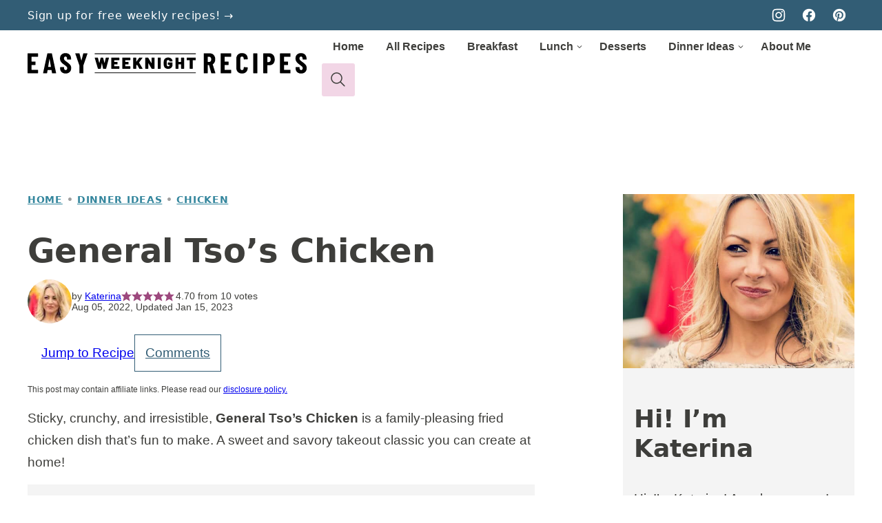

--- FILE ---
content_type: text/html; charset=UTF-8
request_url: https://easyweeknightrecipes.com/general-tsos-chicken/
body_size: 128887
content:
<!DOCTYPE html><html lang="en-US">
<head><meta charset="UTF-8"><script>if(navigator.userAgent.match(/MSIE|Internet Explorer/i)||navigator.userAgent.match(/Trident\/7\..*?rv:11/i)){var href=document.location.href;if(!href.match(/[?&]nowprocket/)){if(href.indexOf("?")==-1){if(href.indexOf("#")==-1){document.location.href=href+"?nowprocket=1"}else{document.location.href=href.replace("#","?nowprocket=1#")}}else{if(href.indexOf("#")==-1){document.location.href=href+"&nowprocket=1"}else{document.location.href=href.replace("#","&nowprocket=1#")}}}}</script><script>(()=>{class RocketLazyLoadScripts{constructor(){this.v="2.0.4",this.userEvents=["keydown","keyup","mousedown","mouseup","mousemove","mouseover","mouseout","touchmove","touchstart","touchend","touchcancel","wheel","click","dblclick","input"],this.attributeEvents=["onblur","onclick","oncontextmenu","ondblclick","onfocus","onmousedown","onmouseenter","onmouseleave","onmousemove","onmouseout","onmouseover","onmouseup","onmousewheel","onscroll","onsubmit"]}async t(){this.i(),this.o(),/iP(ad|hone)/.test(navigator.userAgent)&&this.h(),this.u(),this.l(this),this.m(),this.k(this),this.p(this),this._(),await Promise.all([this.R(),this.L()]),this.lastBreath=Date.now(),this.S(this),this.P(),this.D(),this.O(),this.M(),await this.C(this.delayedScripts.normal),await this.C(this.delayedScripts.defer),await this.C(this.delayedScripts.async),await this.T(),await this.F(),await this.j(),await this.A(),window.dispatchEvent(new Event("rocket-allScriptsLoaded")),this.everythingLoaded=!0,this.lastTouchEnd&&await new Promise(t=>setTimeout(t,500-Date.now()+this.lastTouchEnd)),this.I(),this.H(),this.U(),this.W()}i(){this.CSPIssue=sessionStorage.getItem("rocketCSPIssue"),document.addEventListener("securitypolicyviolation",t=>{this.CSPIssue||"script-src-elem"!==t.violatedDirective||"data"!==t.blockedURI||(this.CSPIssue=!0,sessionStorage.setItem("rocketCSPIssue",!0))},{isRocket:!0})}o(){window.addEventListener("pageshow",t=>{this.persisted=t.persisted,this.realWindowLoadedFired=!0},{isRocket:!0}),window.addEventListener("pagehide",()=>{this.onFirstUserAction=null},{isRocket:!0})}h(){let t;function e(e){t=e}window.addEventListener("touchstart",e,{isRocket:!0}),window.addEventListener("touchend",function i(o){o.changedTouches[0]&&t.changedTouches[0]&&Math.abs(o.changedTouches[0].pageX-t.changedTouches[0].pageX)<10&&Math.abs(o.changedTouches[0].pageY-t.changedTouches[0].pageY)<10&&o.timeStamp-t.timeStamp<200&&(window.removeEventListener("touchstart",e,{isRocket:!0}),window.removeEventListener("touchend",i,{isRocket:!0}),"INPUT"===o.target.tagName&&"text"===o.target.type||(o.target.dispatchEvent(new TouchEvent("touchend",{target:o.target,bubbles:!0})),o.target.dispatchEvent(new MouseEvent("mouseover",{target:o.target,bubbles:!0})),o.target.dispatchEvent(new PointerEvent("click",{target:o.target,bubbles:!0,cancelable:!0,detail:1,clientX:o.changedTouches[0].clientX,clientY:o.changedTouches[0].clientY})),event.preventDefault()))},{isRocket:!0})}q(t){this.userActionTriggered||("mousemove"!==t.type||this.firstMousemoveIgnored?"keyup"===t.type||"mouseover"===t.type||"mouseout"===t.type||(this.userActionTriggered=!0,this.onFirstUserAction&&this.onFirstUserAction()):this.firstMousemoveIgnored=!0),"click"===t.type&&t.preventDefault(),t.stopPropagation(),t.stopImmediatePropagation(),"touchstart"===this.lastEvent&&"touchend"===t.type&&(this.lastTouchEnd=Date.now()),"click"===t.type&&(this.lastTouchEnd=0),this.lastEvent=t.type,t.composedPath&&t.composedPath()[0].getRootNode()instanceof ShadowRoot&&(t.rocketTarget=t.composedPath()[0]),this.savedUserEvents.push(t)}u(){this.savedUserEvents=[],this.userEventHandler=this.q.bind(this),this.userEvents.forEach(t=>window.addEventListener(t,this.userEventHandler,{passive:!1,isRocket:!0})),document.addEventListener("visibilitychange",this.userEventHandler,{isRocket:!0})}U(){this.userEvents.forEach(t=>window.removeEventListener(t,this.userEventHandler,{passive:!1,isRocket:!0})),document.removeEventListener("visibilitychange",this.userEventHandler,{isRocket:!0}),this.savedUserEvents.forEach(t=>{(t.rocketTarget||t.target).dispatchEvent(new window[t.constructor.name](t.type,t))})}m(){const t="return false",e=Array.from(this.attributeEvents,t=>"data-rocket-"+t),i="["+this.attributeEvents.join("],[")+"]",o="[data-rocket-"+this.attributeEvents.join("],[data-rocket-")+"]",s=(e,i,o)=>{o&&o!==t&&(e.setAttribute("data-rocket-"+i,o),e["rocket"+i]=new Function("event",o),e.setAttribute(i,t))};new MutationObserver(t=>{for(const n of t)"attributes"===n.type&&(n.attributeName.startsWith("data-rocket-")||this.everythingLoaded?n.attributeName.startsWith("data-rocket-")&&this.everythingLoaded&&this.N(n.target,n.attributeName.substring(12)):s(n.target,n.attributeName,n.target.getAttribute(n.attributeName))),"childList"===n.type&&n.addedNodes.forEach(t=>{if(t.nodeType===Node.ELEMENT_NODE)if(this.everythingLoaded)for(const i of[t,...t.querySelectorAll(o)])for(const t of i.getAttributeNames())e.includes(t)&&this.N(i,t.substring(12));else for(const e of[t,...t.querySelectorAll(i)])for(const t of e.getAttributeNames())this.attributeEvents.includes(t)&&s(e,t,e.getAttribute(t))})}).observe(document,{subtree:!0,childList:!0,attributeFilter:[...this.attributeEvents,...e]})}I(){this.attributeEvents.forEach(t=>{document.querySelectorAll("[data-rocket-"+t+"]").forEach(e=>{this.N(e,t)})})}N(t,e){const i=t.getAttribute("data-rocket-"+e);i&&(t.setAttribute(e,i),t.removeAttribute("data-rocket-"+e))}k(t){Object.defineProperty(HTMLElement.prototype,"onclick",{get(){return this.rocketonclick||null},set(e){this.rocketonclick=e,this.setAttribute(t.everythingLoaded?"onclick":"data-rocket-onclick","this.rocketonclick(event)")}})}S(t){function e(e,i){let o=e[i];e[i]=null,Object.defineProperty(e,i,{get:()=>o,set(s){t.everythingLoaded?o=s:e["rocket"+i]=o=s}})}e(document,"onreadystatechange"),e(window,"onload"),e(window,"onpageshow");try{Object.defineProperty(document,"readyState",{get:()=>t.rocketReadyState,set(e){t.rocketReadyState=e},configurable:!0}),document.readyState="loading"}catch(t){console.log("WPRocket DJE readyState conflict, bypassing")}}l(t){this.originalAddEventListener=EventTarget.prototype.addEventListener,this.originalRemoveEventListener=EventTarget.prototype.removeEventListener,this.savedEventListeners=[],EventTarget.prototype.addEventListener=function(e,i,o){o&&o.isRocket||!t.B(e,this)&&!t.userEvents.includes(e)||t.B(e,this)&&!t.userActionTriggered||e.startsWith("rocket-")||t.everythingLoaded?t.originalAddEventListener.call(this,e,i,o):(t.savedEventListeners.push({target:this,remove:!1,type:e,func:i,options:o}),"mouseenter"!==e&&"mouseleave"!==e||t.originalAddEventListener.call(this,e,t.savedUserEvents.push,o))},EventTarget.prototype.removeEventListener=function(e,i,o){o&&o.isRocket||!t.B(e,this)&&!t.userEvents.includes(e)||t.B(e,this)&&!t.userActionTriggered||e.startsWith("rocket-")||t.everythingLoaded?t.originalRemoveEventListener.call(this,e,i,o):t.savedEventListeners.push({target:this,remove:!0,type:e,func:i,options:o})}}J(t,e){this.savedEventListeners=this.savedEventListeners.filter(i=>{let o=i.type,s=i.target||window;return e!==o||t!==s||(this.B(o,s)&&(i.type="rocket-"+o),this.$(i),!1)})}H(){EventTarget.prototype.addEventListener=this.originalAddEventListener,EventTarget.prototype.removeEventListener=this.originalRemoveEventListener,this.savedEventListeners.forEach(t=>this.$(t))}$(t){t.remove?this.originalRemoveEventListener.call(t.target,t.type,t.func,t.options):this.originalAddEventListener.call(t.target,t.type,t.func,t.options)}p(t){let e;function i(e){return t.everythingLoaded?e:e.split(" ").map(t=>"load"===t||t.startsWith("load.")?"rocket-jquery-load":t).join(" ")}function o(o){function s(e){const s=o.fn[e];o.fn[e]=o.fn.init.prototype[e]=function(){return this[0]===window&&t.userActionTriggered&&("string"==typeof arguments[0]||arguments[0]instanceof String?arguments[0]=i(arguments[0]):"object"==typeof arguments[0]&&Object.keys(arguments[0]).forEach(t=>{const e=arguments[0][t];delete arguments[0][t],arguments[0][i(t)]=e})),s.apply(this,arguments),this}}if(o&&o.fn&&!t.allJQueries.includes(o)){const e={DOMContentLoaded:[],"rocket-DOMContentLoaded":[]};for(const t in e)document.addEventListener(t,()=>{e[t].forEach(t=>t())},{isRocket:!0});o.fn.ready=o.fn.init.prototype.ready=function(i){function s(){parseInt(o.fn.jquery)>2?setTimeout(()=>i.bind(document)(o)):i.bind(document)(o)}return"function"==typeof i&&(t.realDomReadyFired?!t.userActionTriggered||t.fauxDomReadyFired?s():e["rocket-DOMContentLoaded"].push(s):e.DOMContentLoaded.push(s)),o([])},s("on"),s("one"),s("off"),t.allJQueries.push(o)}e=o}t.allJQueries=[],o(window.jQuery),Object.defineProperty(window,"jQuery",{get:()=>e,set(t){o(t)}})}P(){const t=new Map;document.write=document.writeln=function(e){const i=document.currentScript,o=document.createRange(),s=i.parentElement;let n=t.get(i);void 0===n&&(n=i.nextSibling,t.set(i,n));const c=document.createDocumentFragment();o.setStart(c,0),c.appendChild(o.createContextualFragment(e)),s.insertBefore(c,n)}}async R(){return new Promise(t=>{this.userActionTriggered?t():this.onFirstUserAction=t})}async L(){return new Promise(t=>{document.addEventListener("DOMContentLoaded",()=>{this.realDomReadyFired=!0,t()},{isRocket:!0})})}async j(){return this.realWindowLoadedFired?Promise.resolve():new Promise(t=>{window.addEventListener("load",t,{isRocket:!0})})}M(){this.pendingScripts=[];this.scriptsMutationObserver=new MutationObserver(t=>{for(const e of t)e.addedNodes.forEach(t=>{"SCRIPT"!==t.tagName||t.noModule||t.isWPRocket||this.pendingScripts.push({script:t,promise:new Promise(e=>{const i=()=>{const i=this.pendingScripts.findIndex(e=>e.script===t);i>=0&&this.pendingScripts.splice(i,1),e()};t.addEventListener("load",i,{isRocket:!0}),t.addEventListener("error",i,{isRocket:!0}),setTimeout(i,1e3)})})})}),this.scriptsMutationObserver.observe(document,{childList:!0,subtree:!0})}async F(){await this.X(),this.pendingScripts.length?(await this.pendingScripts[0].promise,await this.F()):this.scriptsMutationObserver.disconnect()}D(){this.delayedScripts={normal:[],async:[],defer:[]},document.querySelectorAll("script[type$=rocketlazyloadscript]").forEach(t=>{t.hasAttribute("data-rocket-src")?t.hasAttribute("async")&&!1!==t.async?this.delayedScripts.async.push(t):t.hasAttribute("defer")&&!1!==t.defer||"module"===t.getAttribute("data-rocket-type")?this.delayedScripts.defer.push(t):this.delayedScripts.normal.push(t):this.delayedScripts.normal.push(t)})}async _(){await this.L();let t=[];document.querySelectorAll("script[type$=rocketlazyloadscript][data-rocket-src]").forEach(e=>{let i=e.getAttribute("data-rocket-src");if(i&&!i.startsWith("data:")){i.startsWith("//")&&(i=location.protocol+i);try{const o=new URL(i).origin;o!==location.origin&&t.push({src:o,crossOrigin:e.crossOrigin||"module"===e.getAttribute("data-rocket-type")})}catch(t){}}}),t=[...new Map(t.map(t=>[JSON.stringify(t),t])).values()],this.Y(t,"preconnect")}async G(t){if(await this.K(),!0!==t.noModule||!("noModule"in HTMLScriptElement.prototype))return new Promise(e=>{let i;function o(){(i||t).setAttribute("data-rocket-status","executed"),e()}try{if(navigator.userAgent.includes("Firefox/")||""===navigator.vendor||this.CSPIssue)i=document.createElement("script"),[...t.attributes].forEach(t=>{let e=t.nodeName;"type"!==e&&("data-rocket-type"===e&&(e="type"),"data-rocket-src"===e&&(e="src"),i.setAttribute(e,t.nodeValue))}),t.text&&(i.text=t.text),t.nonce&&(i.nonce=t.nonce),i.hasAttribute("src")?(i.addEventListener("load",o,{isRocket:!0}),i.addEventListener("error",()=>{i.setAttribute("data-rocket-status","failed-network"),e()},{isRocket:!0}),setTimeout(()=>{i.isConnected||e()},1)):(i.text=t.text,o()),i.isWPRocket=!0,t.parentNode.replaceChild(i,t);else{const i=t.getAttribute("data-rocket-type"),s=t.getAttribute("data-rocket-src");i?(t.type=i,t.removeAttribute("data-rocket-type")):t.removeAttribute("type"),t.addEventListener("load",o,{isRocket:!0}),t.addEventListener("error",i=>{this.CSPIssue&&i.target.src.startsWith("data:")?(console.log("WPRocket: CSP fallback activated"),t.removeAttribute("src"),this.G(t).then(e)):(t.setAttribute("data-rocket-status","failed-network"),e())},{isRocket:!0}),s?(t.fetchPriority="high",t.removeAttribute("data-rocket-src"),t.src=s):t.src="data:text/javascript;base64,"+window.btoa(unescape(encodeURIComponent(t.text)))}}catch(i){t.setAttribute("data-rocket-status","failed-transform"),e()}});t.setAttribute("data-rocket-status","skipped")}async C(t){const e=t.shift();return e?(e.isConnected&&await this.G(e),this.C(t)):Promise.resolve()}O(){this.Y([...this.delayedScripts.normal,...this.delayedScripts.defer,...this.delayedScripts.async],"preload")}Y(t,e){this.trash=this.trash||[];let i=!0;var o=document.createDocumentFragment();t.forEach(t=>{const s=t.getAttribute&&t.getAttribute("data-rocket-src")||t.src;if(s&&!s.startsWith("data:")){const n=document.createElement("link");n.href=s,n.rel=e,"preconnect"!==e&&(n.as="script",n.fetchPriority=i?"high":"low"),t.getAttribute&&"module"===t.getAttribute("data-rocket-type")&&(n.crossOrigin=!0),t.crossOrigin&&(n.crossOrigin=t.crossOrigin),t.integrity&&(n.integrity=t.integrity),t.nonce&&(n.nonce=t.nonce),o.appendChild(n),this.trash.push(n),i=!1}}),document.head.appendChild(o)}W(){this.trash.forEach(t=>t.remove())}async T(){try{document.readyState="interactive"}catch(t){}this.fauxDomReadyFired=!0;try{await this.K(),this.J(document,"readystatechange"),document.dispatchEvent(new Event("rocket-readystatechange")),await this.K(),document.rocketonreadystatechange&&document.rocketonreadystatechange(),await this.K(),this.J(document,"DOMContentLoaded"),document.dispatchEvent(new Event("rocket-DOMContentLoaded")),await this.K(),this.J(window,"DOMContentLoaded"),window.dispatchEvent(new Event("rocket-DOMContentLoaded"))}catch(t){console.error(t)}}async A(){try{document.readyState="complete"}catch(t){}try{await this.K(),this.J(document,"readystatechange"),document.dispatchEvent(new Event("rocket-readystatechange")),await this.K(),document.rocketonreadystatechange&&document.rocketonreadystatechange(),await this.K(),this.J(window,"load"),window.dispatchEvent(new Event("rocket-load")),await this.K(),window.rocketonload&&window.rocketonload(),await this.K(),this.allJQueries.forEach(t=>t(window).trigger("rocket-jquery-load")),await this.K(),this.J(window,"pageshow");const t=new Event("rocket-pageshow");t.persisted=this.persisted,window.dispatchEvent(t),await this.K(),window.rocketonpageshow&&window.rocketonpageshow({persisted:this.persisted})}catch(t){console.error(t)}}async K(){Date.now()-this.lastBreath>45&&(await this.X(),this.lastBreath=Date.now())}async X(){return document.hidden?new Promise(t=>setTimeout(t)):new Promise(t=>requestAnimationFrame(t))}B(t,e){return e===document&&"readystatechange"===t||(e===document&&"DOMContentLoaded"===t||(e===window&&"DOMContentLoaded"===t||(e===window&&"load"===t||e===window&&"pageshow"===t)))}static run(){(new RocketLazyLoadScripts).t()}}RocketLazyLoadScripts.run()})();</script><!-- Global site tag (gtag.js) - Google Analytics -->
<script async src="https://www.googletagmanager.com/gtag/js?id=G-7RHMTVWH6L"></script>
<script>
  window.dataLayer = window.dataLayer || [];
  function gtag(){dataLayer.push(arguments);}
  gtag('js', new Date());

  gtag('config', 'UA-36487129-2');
  gtag('config', 'G-7RHMTVWH6L');
</script>
<meta name="pinterest-rich-pin" content="false" />
<script data-no-optimize="1" data-cfasync="false">!function(){"use strict";const t={adt_ei:{identityApiKey:"plainText",source:"url",type:"plaintext",priority:1},adt_eih:{identityApiKey:"sha256",source:"urlh",type:"hashed",priority:2},sh_kit:{identityApiKey:"sha256",source:"urlhck",type:"hashed",priority:3}},e=Object.keys(t);function i(t){return function(t){const e=t.match(/((?=([a-z0-9._!#$%+^&*()[\]<>-]+))\2@[a-z0-9._-]+\.[a-z0-9._-]+)/gi);return e?e[0]:""}(function(t){return t.replace(/\s/g,"")}(t.toLowerCase()))}!async function(){const n=new URL(window.location.href),o=n.searchParams;let a=null;const r=Object.entries(t).sort(([,t],[,e])=>t.priority-e.priority).map(([t])=>t);for(const e of r){const n=o.get(e),r=t[e];if(!n||!r)continue;const c=decodeURIComponent(n),d="plaintext"===r.type&&i(c),s="hashed"===r.type&&c;if(d||s){a={value:c,config:r};break}}if(a){const{value:t,config:e}=a;window.adthrive=window.adthrive||{},window.adthrive.cmd=window.adthrive.cmd||[],window.adthrive.cmd.push(function(){window.adthrive.identityApi({source:e.source,[e.identityApiKey]:t},({success:i,data:n})=>{i?window.adthrive.log("info","Plugin","detectEmails",`Identity API called with ${e.type} email: ${t}`,n):window.adthrive.log("warning","Plugin","detectEmails",`Failed to call Identity API with ${e.type} email: ${t}`,n)})})}!function(t,e){const i=new URL(e);t.forEach(t=>i.searchParams.delete(t)),history.replaceState(null,"",i.toString())}(e,n)}()}();
</script><meta name='robots' content='index, follow, max-image-preview:large, max-snippet:-1, max-video-preview:-1' />
	<style></style>
	
            <script data-no-defer="1" data-ezscrex="false" data-cfasync="false" data-pagespeed-no-defer data-cookieconsent="ignore">
                var ctPublicFunctions = {"_ajax_nonce":"d24a0f74bb","_rest_nonce":"b3b07e049e","_ajax_url":"\/wp-admin\/admin-ajax.php","_rest_url":"https:\/\/easyweeknightrecipes.com\/wp-json\/","data__cookies_type":"native","data__ajax_type":"rest","data__bot_detector_enabled":0,"data__frontend_data_log_enabled":1,"cookiePrefix":"","wprocket_detected":true,"host_url":"easyweeknightrecipes.com","text__ee_click_to_select":"Click to select the whole data","text__ee_original_email":"The complete one is","text__ee_got_it":"Got it","text__ee_blocked":"Blocked","text__ee_cannot_connect":"Cannot connect","text__ee_cannot_decode":"Can not decode email. Unknown reason","text__ee_email_decoder":"CleanTalk email decoder","text__ee_wait_for_decoding":"The magic is on the way!","text__ee_decoding_process":"Please wait a few seconds while we decode the contact data."}
            </script>
        
            <script data-no-defer="1" data-ezscrex="false" data-cfasync="false" data-pagespeed-no-defer data-cookieconsent="ignore">
                var ctPublic = {"_ajax_nonce":"d24a0f74bb","settings__forms__check_internal":"0","settings__forms__check_external":"0","settings__forms__force_protection":0,"settings__forms__search_test":"1","settings__forms__wc_add_to_cart":"0","settings__data__bot_detector_enabled":0,"settings__sfw__anti_crawler":0,"blog_home":"https:\/\/easyweeknightrecipes.com\/","pixel__setting":"0","pixel__enabled":false,"pixel__url":null,"data__email_check_before_post":"1","data__email_check_exist_post":0,"data__cookies_type":"native","data__key_is_ok":true,"data__visible_fields_required":true,"wl_brandname":"Anti-Spam by CleanTalk","wl_brandname_short":"CleanTalk","ct_checkjs_key":"7ecaefdac5e8e3df548da35c49a1e3983a6ab2bf680cd0c38beefb3dbdfbb26b","emailEncoderPassKey":"dcb4496bf672c02cbf7fa4e427d96d4d","bot_detector_forms_excluded":"W10=","advancedCacheExists":true,"varnishCacheExists":false,"wc_ajax_add_to_cart":false}
            </script>
        <style data-no-optimize="1" data-cfasync="false"></style>
<script data-no-optimize="1" data-cfasync="false">
	window.adthriveCLS = {
		enabledLocations: ['Content', 'Recipe'],
		injectedSlots: [],
		injectedFromPlugin: true,
		branch: 'fa0e6bd',bucket: 'prod',			};
	window.adthriveCLS.siteAds = {"betaTester":false,"targeting":[{"value":"68a357bd8ec3fb78e89f07f5","key":"siteId"},{"value":"66f4727e4d4f4b3990e22d25","key":"organizationId"},{"value":"Easy Weeknight Recipes","key":"siteName"},{"value":"AdThrive Edge","key":"service"},{"value":"on","key":"bidding"},{"value":["Food"],"key":"verticals"}],"siteUrl":"https://easyweeknightrecipes.com","siteId":"68a357bd8ec3fb78e89f07f5","siteName":"Easy Weeknight Recipes","breakpoints":{"tablet":768,"desktop":1024},"cloudflare":null,"adUnits":[{"sequence":9,"thirdPartyAdUnitName":"","targeting":[{"value":["Sidebar"],"key":"location"},{"value":true,"key":"sticky"}],"devices":["desktop"],"name":"Sidebar_9","sticky":true,"location":"Sidebar","dynamic":{"pageSelector":"","spacing":0,"max":1,"lazyMax":null,"enable":true,"lazy":false,"elementSelector":".sidebar-primary","skip":0,"classNames":[],"position":"beforeend","every":1,"enabled":true},"stickyOverlapSelector":".block-area-before-footer","adSizes":[[300,250],[160,600],[336,280],[320,50],[300,600],[250,250],[1,1],[320,100],[300,1050],[300,50],[300,420]],"priority":291,"autosize":true},{"sequence":null,"thirdPartyAdUnitName":"","targeting":[{"value":["Content"],"key":"location"}],"devices":["desktop"],"name":"Content","sticky":false,"location":"Content","dynamic":{"pageSelector":"body.single","spacing":0,"max":4,"lazyMax":95,"enable":true,"lazy":true,"elementSelector":".entry-content > *:not(h2):not(h3):not(.post-header):not(.aff-disc):not(style):not(script):not(.dpsp-post-pinterest-image-hidden):not(span):not(:last-of-type):not(.wprm-recipe-container):not(#dpsp-content-bottom):not(#savetherecipe):not(:empty):not(.block-area-before-first-image)","skip":3,"classNames":[],"position":"afterend","every":1,"enabled":true},"stickyOverlapSelector":"","adSizes":[[300,250],[728,90],[336,280],[320,50],[468,60],[970,90],[250,250],[1,1],[320,100],[970,250],[1,2],[300,50],[300,300],[552,334],[728,250]],"priority":199,"autosize":true},{"sequence":null,"thirdPartyAdUnitName":"","targeting":[{"value":["Content"],"key":"location"}],"devices":["tablet","phone"],"name":"Content","sticky":false,"location":"Content","dynamic":{"pageSelector":"body.single","spacing":0,"max":2,"lazyMax":97,"enable":true,"lazy":true,"elementSelector":".entry-content > *:not(h2):not(h3):not(.post-header):not(.aff-disc):not(style):not(script):not(.dpsp-post-pinterest-image-hidden):not(span):not(:last-of-type):not(.wprm-recipe-container):not(#dpsp-content-bottom):not(#savetherecipe):not(:empty):not(.block-area-before-first-image)","skip":3,"classNames":[],"position":"afterend","every":1,"enabled":true},"stickyOverlapSelector":"","adSizes":[[300,250],[728,90],[336,280],[320,50],[468,60],[970,90],[250,250],[1,1],[320,100],[970,250],[1,2],[300,50],[300,300],[552,334],[728,250]],"priority":199,"autosize":true},{"sequence":1,"thirdPartyAdUnitName":"","targeting":[{"value":["Recipe"],"key":"location"}],"devices":["desktop","tablet"],"name":"Recipe_1","sticky":false,"location":"Recipe","dynamic":{"pageSelector":"body:not(.wprm-print)","spacing":0.85,"max":2,"lazyMax":8,"enable":true,"lazy":true,"elementSelector":".wprm-recipe-ingredients-header, .wprm-recipe-equipment-container h3, .wprm-recipe-ingredients-container li, .wprm-recipe-instructions-container li, .wprm-recipe-notes-container li, .wprm-recipe-notes-container span, .wprm-recipe-notes-container p, .wprm-nutrition-label-container, .mv-create-ingredients li, .mv-create-instructions li, .mv-create-notes li, .mv-create-notes p, .mv-create-notes span","skip":0,"classNames":[],"position":"beforebegin","every":1,"enabled":true},"stickyOverlapSelector":"","adSizes":[[300,250],[320,50],[250,250],[1,1],[320,100],[1,2],[300,50],[320,300],[300,390]],"priority":-101,"autosize":true},{"sequence":1,"thirdPartyAdUnitName":"","targeting":[{"value":["Recipe"],"key":"location"}],"devices":["phone"],"name":"Recipe_1","sticky":false,"location":"Recipe","dynamic":{"pageSelector":"body:not(.wprm-print)","spacing":0,"max":1,"lazyMax":null,"enable":true,"lazy":false,"elementSelector":".wprm-recipe-ingredients-container, .mv-create-ingredients","skip":0,"classNames":[],"position":"beforebegin","every":1,"enabled":true},"stickyOverlapSelector":"","adSizes":[[300,250],[320,50],[250,250],[1,1],[320,100],[1,2],[300,50],[320,300],[300,390]],"priority":-101,"autosize":true},{"sequence":2,"thirdPartyAdUnitName":"","targeting":[{"value":["Recipe"],"key":"location"}],"devices":["phone"],"name":"Recipe_2","sticky":false,"location":"Recipe","dynamic":{"pageSelector":"body:not(.wprm-print)","spacing":0.85,"max":1,"lazyMax":8,"enable":true,"lazy":true,"elementSelector":".wprm-recipe-ingredients-container, .wprm-recipe-instructions-container li, .wprm-recipe-instructions-container span, .wprm-recipe-notes-container li, .wprm-recipe-notes-container span, .wprm-recipe-notes-container p, .wprm-nutrition-label-container, .mv-create-ingredients, .mv-create-instructions li, .mv-create-notes li, .mv-create-notes p, .mv-create-notes span","skip":0,"classNames":[],"position":"afterend","every":1,"enabled":true},"stickyOverlapSelector":"","adSizes":[[300,250],[320,50],[250,250],[1,1],[320,100],[1,2],[300,50],[320,300],[300,390]],"priority":-102,"autosize":true},{"sequence":null,"thirdPartyAdUnitName":"","targeting":[{"value":["Footer"],"key":"location"},{"value":true,"key":"sticky"}],"devices":["desktop","phone","tablet"],"name":"Footer","sticky":true,"location":"Footer","dynamic":{"pageSelector":"","spacing":0,"max":1,"lazyMax":null,"enable":true,"lazy":false,"elementSelector":"body","skip":0,"classNames":[],"position":"beforeend","every":1,"enabled":true},"stickyOverlapSelector":"","adSizes":[[728,90],[320,50],[468,60],[970,90],[1,1],[320,100],[300,50]],"priority":-1,"autosize":true},{"sequence":null,"thirdPartyAdUnitName":"","targeting":[{"value":["Header"],"key":"location"}],"devices":["desktop","tablet"],"name":"Header","sticky":false,"location":"Header","dynamic":{"pageSelector":"body.wprm-print, body:has(.mv-create-print-view)","spacing":0,"max":1,"lazyMax":null,"enable":true,"lazy":false,"elementSelector":".wprm-print-recipe, .mv-create-print-view","skip":0,"classNames":[],"position":"afterbegin","every":1,"enabled":true},"stickyOverlapSelector":"","adSizes":[[728,90],[320,50],[468,60],[970,90],[1,1],[320,100],[970,250],[300,50],[728,250]],"priority":399,"autosize":true},{"sequence":1,"thirdPartyAdUnitName":"","targeting":[{"value":["Recipe"],"key":"location"}],"devices":["desktop","tablet"],"name":"Recipe_1","sticky":false,"location":"Recipe","dynamic":{"pageSelector":"body.wprm-print","spacing":0,"max":1,"lazyMax":null,"enable":true,"lazy":false,"elementSelector":".wprm-recipe-ingredients-container .wprm-recipe-header, .wprm-recipe-instructions-container li","skip":0,"classNames":[],"position":"beforebegin","every":1,"enabled":true},"stickyOverlapSelector":"","adSizes":[[300,250],[320,50],[250,250],[1,1],[320,100],[1,2],[300,50],[320,300],[300,390]],"priority":-101,"autosize":true},{"sequence":2,"thirdPartyAdUnitName":"","targeting":[{"value":["Recipe"],"key":"location"}],"devices":["desktop","tablet"],"name":"Recipe_2","sticky":false,"location":"Recipe","dynamic":{"pageSelector":"body.wprm-print","spacing":1,"max":1,"lazyMax":1,"enable":true,"lazy":true,"elementSelector":".wprm-recipe-instructions-container li, .wprm-recipe-instructions-container span, .wprm-recipe-notes-container li, .wprm-recipe-notes-container span, .wprm-recipe-notes-container p, .wprm-nutrition-label-container","skip":0,"classNames":[],"position":"beforebegin","every":1,"enabled":true},"stickyOverlapSelector":"","adSizes":[[300,250],[320,50],[250,250],[1,1],[320,100],[1,2],[300,50],[320,300],[300,390]],"priority":-102,"autosize":true},{"sequence":1,"thirdPartyAdUnitName":"","targeting":[{"value":["Recipe"],"key":"location"}],"devices":["phone"],"name":"Recipe_1","sticky":false,"location":"Recipe","dynamic":{"pageSelector":"body.wprm-print","spacing":0,"max":1,"lazyMax":null,"enable":true,"lazy":false,"elementSelector":".wprm-recipe-ingredients-container","skip":0,"classNames":[],"position":"beforebegin","every":1,"enabled":true},"stickyOverlapSelector":"","adSizes":[[300,250],[320,50],[250,250],[1,1],[320,100],[1,2],[300,50],[320,300],[300,390]],"priority":-101,"autosize":true},{"sequence":2,"thirdPartyAdUnitName":"","targeting":[{"value":["Recipe"],"key":"location"}],"devices":["phone"],"name":"Recipe_2","sticky":false,"location":"Recipe","dynamic":{"pageSelector":"body.wprm-print","spacing":0.85,"max":1,"lazyMax":1,"enable":true,"lazy":true,"elementSelector":".wprm-recipe-ingredients-container, .wprm-recipe-instructions-container, .wprm-recipe-notes-container, .wprm-recipe-notes-container","skip":0,"classNames":[],"position":"afterend","every":1,"enabled":true},"stickyOverlapSelector":"","adSizes":[[300,250],[320,50],[250,250],[1,1],[320,100],[1,2],[300,50],[320,300],[300,390]],"priority":-102,"autosize":true}],"adDensityLayout":{"mobile":{"adDensity":0.2,"onePerViewport":false},"pageOverrides":[],"desktop":{"adDensity":0.2,"onePerViewport":false}},"adDensityEnabled":true,"siteExperiments":[],"adTypes":{"sponsorTileDesktop":true,"interscrollerDesktop":true,"nativeBelowPostDesktop":true,"miniscroller":true,"largeFormatsMobile":true,"nativeMobileContent":true,"inRecipeRecommendationMobile":true,"nativeMobileRecipe":true,"sponsorTileMobile":true,"expandableCatalogAdsMobile":false,"frameAdsMobile":true,"outstreamMobile":true,"nativeHeaderMobile":true,"frameAdsDesktop":true,"inRecipeRecommendationDesktop":true,"expandableFooterDesktop":true,"nativeDesktopContent":true,"outstreamDesktop":true,"animatedFooter":true,"expandableFooter":true,"nativeDesktopSidebar":true,"videoFootersMobile":true,"videoFootersDesktop":true,"interscroller":true,"nativeDesktopRecipe":true,"nativeHeaderDesktop":true,"nativeBelowPostMobile":true,"expandableCatalogAdsDesktop":false,"largeFormatsDesktop":true},"adOptions":{"theTradeDesk":true,"usCmpClickWrap":{"enabled":false,"regions":[]},"undertone":true,"sidebarConfig":{"dynamicStickySidebar":{"minHeight":2100,"enabled":true,"blockedSelectors":[]}},"footerCloseButton":true,"teads":true,"seedtag":true,"pmp":true,"thirtyThreeAcross":true,"sharethrough":true,"optimizeVideoPlayersForEarnings":true,"removeVideoTitleWrapper":true,"pubMatic":true,"contentTermsFooterEnabled":true,"infiniteScroll":false,"longerVideoAdPod":true,"yahoossp":true,"spa":false,"stickyContainerConfig":{"recipeDesktop":{"minHeight":null,"enabled":false},"blockedSelectors":[],"stickyHeaderSelectors":[],"content":{"minHeight":250,"enabled":true},"recipeMobile":{"minHeight":null,"enabled":false}},"gatedPrint":{"siteEmailServiceProviderId":null,"defaultOptIn":false,"closeButtonEnabled":false,"enabled":false,"newsletterPromptEnabled":false},"yieldmo":true,"footerSelector":"","consentMode":{"enabled":false,"customVendorList":""},"amazonUAM":true,"gamMCMEnabled":true,"gamMCMChildNetworkCode":"22539375685","rubicon":true,"conversant":false,"openx":true,"customCreativeEnabled":true,"secColor":"#000000","unruly":true,"mediaGrid":true,"bRealTime":true,"adInViewTime":null,"regulatory":{"privacyPolicyUrl":"","termsOfServiceUrl":""},"gumgum":true,"comscoreFooter":true,"desktopInterstitial":false,"contentAdXExpansionDesktop":true,"amx":true,"footerCloseButtonDesktop":false,"ozone":true,"isAutoOptimized":false,"comscoreTAL":true,"targetaff":false,"bgColor":"#FFFFFF","advancePlaylistOptions":{"playlistPlayer":{"enabled":true},"relatedPlayer":{"enabled":true,"applyToFirst":true}},"kargo":true,"liveRampATS":true,"footerCloseButtonMobile":false,"interstitialBlockedPageSelectors":"","prioritizeShorterVideoAds":true,"allowSmallerAdSizes":true,"blis":true,"wakeLock":{"desktopEnabled":true,"mobileValue":15,"mobileEnabled":true,"desktopValue":30},"mobileInterstitial":false,"tripleLift":true,"sensitiveCategories":["alc","ast","cbd","cosm","dat","gamc","gamv","pol","rel","sst","ssr","srh","ske","tob","wtl"],"liveRamp":true,"adthriveEmailIdentity":true,"criteo":true,"nativo":true,"infiniteScrollOptions":{"selector":"","heightThreshold":0},"siteAttributes":{"mobileHeaderSelectors":[],"desktopHeaderSelectors":[]},"dynamicContentSlotLazyLoading":true,"clsOptimizedAds":true,"ogury":true,"verticals":["Food"],"inImage":false,"stackadapt":true,"usCMP":{"regions":[],"defaultOptIn":false,"enabled":false,"strictMode":false},"contentAdXExpansionMobile":true,"advancePlaylist":true,"medianet":true,"delayLoading":true,"inImageZone":null,"appNexus":true,"rise":true,"liveRampId":"","infiniteScrollRefresh":true,"indexExchange":true},"siteAdsProfiles":[],"thirdPartySiteConfig":{"partners":{"discounts":[]}},"featureRollouts":{"amazon-holiday-campaign-2025":{"featureRolloutId":46,"data":{"pct_enabled":10},"enabled":true},"ac-always-sticky":{"featureRolloutId":31,"data":null,"enabled":false},"disable-restart-sticky-video-inactive":{"featureRolloutId":51,"data":null,"enabled":true},"ios-manage-content-slots":{"featureRolloutId":29,"data":null,"enabled":true}},"videoPlayers":{"contextual":{"autoplayCollapsibleEnabled":false,"overrideEmbedLocation":false,"defaultPlayerType":"static"},"videoEmbed":"wordpress","footerSelector":null,"contentSpecificPlaylists":[],"players":[{"playlistId":"vC4Rfgoy","pageSelector":"","devices":["mobile","desktop"],"description":"","skip":0,"title":"Stationary related player - desktop and mobile","type":"stationaryRelated","enabled":true,"elementSelector":"","id":4090858,"position":"","saveVideoCloseState":false,"shuffle":false,"adPlayerTitle":"Stationary related player - desktop and mobile","playerId":"1IcGcHuv"},{"playlistId":"vC4Rfgoy","pageSelector":"body.single","devices":["mobile"],"mobileLocation":"top-center","description":"","skip":2,"title":"MY LATEST VIDEOS","type":"stickyPlaylist","enabled":true,"elementSelector":".entry-content > *:not(h2):not(h3):not(.post-header):not(.aff-disc):not(style):not(script):not(.dpsp-post-pinterest-image-hidden):not(span):not(:last-of-type):not(.wprm-recipe-container):not(#dpsp-content-bottom):not(#savetherecipe):not(:empty):not(.block-area-before-first-image)","id":4090860,"position":"afterend","saveVideoCloseState":false,"shuffle":true,"adPlayerTitle":"MY LATEST VIDEOS","mobileHeaderSelector":null,"playerId":"1IcGcHuv"},{"playlistId":"vC4Rfgoy","pageSelector":"body.single","devices":["desktop"],"description":"","skip":2,"title":"MY LATEST VIDEOS","type":"stickyPlaylist","enabled":true,"elementSelector":".entry-content > *:not(h2):not(h3):not(.post-header):not(.aff-disc):not(style):not(script):not(.dpsp-post-pinterest-image-hidden):not(span):not(:last-of-type):not(.wprm-recipe-container):not(#dpsp-content-bottom):not(#savetherecipe):not(:empty):not(.block-area-before-first-image)","id":4090859,"position":"afterend","saveVideoCloseState":false,"shuffle":true,"adPlayerTitle":"MY LATEST VIDEOS","mobileHeaderSelector":null,"playerId":"1IcGcHuv"}],"partners":{"theTradeDesk":true,"unruly":true,"mediaGrid":true,"undertone":true,"gumgum":true,"seedtag":true,"amx":true,"ozone":true,"pmp":true,"kargo":true,"stickyOutstream":{"desktop":{"enabled":true},"blockedPageSelectors":"","mobileLocation":"bottom-left","allowOnHomepage":true,"mobile":{"enabled":true},"saveVideoCloseState":false,"mobileHeaderSelector":"","allowForPageWithStickyPlayer":{"enabled":true}},"sharethrough":true,"blis":true,"tripleLift":true,"pubMatic":true,"criteo":true,"yahoossp":true,"nativo":true,"stackadapt":true,"yieldmo":true,"amazonUAM":true,"medianet":true,"rubicon":true,"appNexus":true,"rise":true,"openx":true,"indexExchange":true}}};</script>

<script data-no-optimize="1" data-cfasync="false">
(function(w, d) {
	w.adthrive = w.adthrive || {};
	w.adthrive.cmd = w.adthrive.cmd || [];
	w.adthrive.plugin = 'adthrive-ads-3.10.0';
	w.adthrive.host = 'ads.adthrive.com';
	w.adthrive.integration = 'plugin';

	var commitParam = (w.adthriveCLS && w.adthriveCLS.bucket !== 'prod' && w.adthriveCLS.branch) ? '&commit=' + w.adthriveCLS.branch : '';

	var s = d.createElement('script');
	s.async = true;
	s.referrerpolicy='no-referrer-when-downgrade';
	s.src = 'https://' + w.adthrive.host + '/sites/68a357bd8ec3fb78e89f07f5/ads.min.js?referrer=' + w.encodeURIComponent(w.location.href) + commitParam + '&cb=' + (Math.floor(Math.random() * 100) + 1) + '';
	var n = d.getElementsByTagName('script')[0];
	n.parentNode.insertBefore(s, n);
})(window, document);
</script>
<link rel="dns-prefetch" href="https://ads.adthrive.com/"><link rel="preconnect" href="https://ads.adthrive.com/"><link rel="preconnect" href="https://ads.adthrive.com/" crossorigin>
	<!-- This site is optimized with the Yoast SEO plugin v26.7 - https://yoast.com/wordpress/plugins/seo/ -->
	<title>General Tso&#039;s Chicken | Easy Weeknight Recipes</title>
<link data-rocket-prefetch href="https://www.googletagmanager.com" rel="dns-prefetch">
<link data-rocket-prefetch href="https://ads.adthrive.com" rel="dns-prefetch">
<link data-rocket-prefetch href="https://sb.scorecardresearch.com" rel="dns-prefetch">
<link data-rocket-prefetch href="https://acsbapp.com" rel="dns-prefetch">
<style id="wpr-usedcss">img:is([sizes=auto i],[sizes^="auto," i]){contain-intrinsic-size:3000px 1500px}.adthrive-ad{margin-top:10px;margin-bottom:10px;text-align:center;overflow-x:visible;clear:both;line-height:0}@media (min-width:768px){body.adthrive-device-desktop .adthrive-recipe,body.adthrive-device-tablet .adthrive-recipe{float:right;clear:right;margin-left:10px}}@media print{.adthrive-ad,.adthrive-comscore,.adthrive-native-recipe{display:none!important;height:0;width:0;visibility:hidden}#dpsp-content-bottom,#dpsp-floating-sidebar,#dpsp-pop-up,#dpsp-pop-up-overlay,#dpsp-sticky-bar-wrapper{display:none!important}}body.adthrive-device-desktop .wprm-call-to-action,body.adthrive-device-tablet .wprm-call-to-action{clear:both}body.slick-filmstrip-toolbar-showing .adthrive-sidebar.adthrive-stuck{margin-top:70px}body.slick-filmstrip-toolbar-showing .adthrive-sticky-sidebar>div{top:70px!important}body.slick-filmstrip-toolbar-showing .adthrive-device-desktop .adthrive-sticky-container>div{top:60px!important}body.adthrive-device-desktop button[part=acsb-trigger]{margin-bottom:60px!important}body.adthrive-device-desktop .wprm-recipe-video,body.adthrive-device-tablet .wprm-recipe-video{min-height:300px!important}body.adthrive-device-phone .wprm-recipe-video{min-height:190px!important}body.adthrive-device-phone .cwp-food-content>div{margin-top:15px}body.adthrive-device-phone .wprm-recipe-ingredients-container>iframe{display:none!important}.wp-block-button__link{align-content:center;box-sizing:border-box;cursor:pointer;display:inline-block;height:100%;text-align:center;word-break:break-word}:where(.wp-block-button__link){border-radius:9999px;box-shadow:none;padding:calc(.667em + 2px) calc(1.333em + 2px);text-decoration:none}:root :where(.wp-block-button .wp-block-button__link.is-style-outline),:root :where(.wp-block-button.is-style-outline>.wp-block-button__link){border:2px solid;padding:.667em 1.333em}:root :where(.wp-block-button .wp-block-button__link.is-style-outline:not(.has-text-color)),:root :where(.wp-block-button.is-style-outline>.wp-block-button__link:not(.has-text-color)){color:currentColor}:root :where(.wp-block-button .wp-block-button__link.is-style-outline:not(.has-background)),:root :where(.wp-block-button.is-style-outline>.wp-block-button__link:not(.has-background)){background-color:initial;background-image:none}:where(.wp-block-calendar table:not(.has-background) th){background:#ddd}:where(.wp-block-columns){margin-bottom:1.75em}:where(.wp-block-columns.has-background){padding:1.25em 2.375em}:where(.wp-block-post-comments input[type=submit]){border:none}:where(.wp-block-cover-image:not(.has-text-color)),:where(.wp-block-cover:not(.has-text-color)){color:#fff}:where(.wp-block-cover-image.is-light:not(.has-text-color)),:where(.wp-block-cover.is-light:not(.has-text-color)){color:#000}:root :where(.wp-block-cover h1:not(.has-text-color)),:root :where(.wp-block-cover h2:not(.has-text-color)),:root :where(.wp-block-cover h3:not(.has-text-color)),:root :where(.wp-block-cover h4:not(.has-text-color)),:root :where(.wp-block-cover h5:not(.has-text-color)),:root :where(.wp-block-cover h6:not(.has-text-color)),:root :where(.wp-block-cover p:not(.has-text-color)){color:inherit}:where(.wp-block-file){margin-bottom:1.5em}:where(.wp-block-file__button){border-radius:2em;display:inline-block;padding:.5em 1em}:where(.wp-block-file__button):is(a):active,:where(.wp-block-file__button):is(a):focus,:where(.wp-block-file__button):is(a):hover,:where(.wp-block-file__button):is(a):visited{box-shadow:none;color:#fff;opacity:.85;text-decoration:none}.blocks-gallery-grid:not(.has-nested-images),.wp-block-gallery:not(.has-nested-images){display:flex;flex-wrap:wrap;list-style-type:none;margin:0;padding:0}.blocks-gallery-grid:not(.has-nested-images) .blocks-gallery-item,.wp-block-gallery:not(.has-nested-images) .blocks-gallery-item{display:flex;flex-direction:column;flex-grow:1;justify-content:center;margin:0 1em 1em 0;position:relative;width:calc(50% - 1em)}.blocks-gallery-grid:not(.has-nested-images) .blocks-gallery-item:nth-of-type(2n),.wp-block-gallery:not(.has-nested-images) .blocks-gallery-item:nth-of-type(2n){margin-right:0}.blocks-gallery-grid:not(.has-nested-images) .blocks-gallery-item figure,.wp-block-gallery:not(.has-nested-images) .blocks-gallery-item figure{align-items:flex-end;display:flex;height:100%;justify-content:flex-start;margin:0}.blocks-gallery-grid:not(.has-nested-images) .blocks-gallery-item img,.wp-block-gallery:not(.has-nested-images) .blocks-gallery-item img{display:block;height:auto;max-width:100%;width:auto}.blocks-gallery-grid:not(.has-nested-images).is-cropped .blocks-gallery-item a,.blocks-gallery-grid:not(.has-nested-images).is-cropped .blocks-gallery-item img,.wp-block-gallery:not(.has-nested-images).is-cropped .blocks-gallery-item a,.wp-block-gallery:not(.has-nested-images).is-cropped .blocks-gallery-item img{flex:1;height:100%;object-fit:cover;width:100%}@media (min-width:600px){.blocks-gallery-grid:not(.has-nested-images).columns-2 .blocks-gallery-item:nth-of-type(2n),.wp-block-gallery:not(.has-nested-images).columns-2 .blocks-gallery-item:nth-of-type(2n){margin-right:0}}.blocks-gallery-grid:not(.has-nested-images) .blocks-gallery-item:last-child,.wp-block-gallery:not(.has-nested-images) .blocks-gallery-item:last-child{margin-right:0}.wp-block-gallery:not(.is-cropped) .blocks-gallery-item{align-self:flex-start}.wp-block-group{box-sizing:border-box}:where(.wp-block-group.wp-block-group-is-layout-constrained){position:relative}h1.has-background,h2.has-background,h3.has-background,h4.has-background{padding:1.25em 2.375em}.wp-block-image>a,.wp-block-image>figure>a{display:inline-block}.wp-block-image img{box-sizing:border-box;height:auto;max-width:100%;vertical-align:bottom}@media not (prefers-reduced-motion){.wp-block-image img.hide{visibility:hidden}.wp-block-image img.show{animation:.4s show-content-image}}.wp-block-image[style*=border-radius] img,.wp-block-image[style*=border-radius]>a{border-radius:inherit}.wp-block-image :where(figcaption){margin-bottom:1em;margin-top:.5em}:root :where(.wp-block-image.is-style-rounded img,.wp-block-image .is-style-rounded img){border-radius:9999px}.wp-block-image figure{margin:0}@keyframes show-content-image{0%{visibility:hidden}99%{visibility:hidden}to{visibility:visible}}:where(.wp-block-latest-comments:not([style*=line-height] .wp-block-latest-comments__comment)){line-height:1.1}:where(.wp-block-latest-comments:not([style*=line-height] .wp-block-latest-comments__comment-excerpt p)){line-height:1.8}:root :where(.wp-block-latest-posts.is-grid){padding:0}:root :where(.wp-block-latest-posts.wp-block-latest-posts__list){padding-left:0}ol,ul{box-sizing:border-box}:root :where(.wp-block-list.has-background){padding:1.25em 2.375em}:where(.wp-block-navigation.has-background .wp-block-navigation-item a:not(.wp-element-button)),:where(.wp-block-navigation.has-background .wp-block-navigation-submenu a:not(.wp-element-button)){padding:.5em 1em}:where(.wp-block-navigation .wp-block-navigation__submenu-container .wp-block-navigation-item a:not(.wp-element-button)),:where(.wp-block-navigation .wp-block-navigation__submenu-container .wp-block-navigation-submenu a:not(.wp-element-button)),:where(.wp-block-navigation .wp-block-navigation__submenu-container .wp-block-navigation-submenu button.wp-block-navigation-item__content),:where(.wp-block-navigation .wp-block-navigation__submenu-container .wp-block-pages-list__item button.wp-block-navigation-item__content){padding:.5em 1em}:root :where(p.has-background){padding:1.25em 2.375em}:where(p.has-text-color:not(.has-link-color)) a{color:inherit}:where(.wp-block-post-comments-form) input:not([type=submit]),:where(.wp-block-post-comments-form) textarea{border:1px solid #949494;font-family:inherit;font-size:1em}:where(.wp-block-post-comments-form) input:where(:not([type=submit]):not([type=checkbox])),:where(.wp-block-post-comments-form) textarea{padding:calc(.667em + 2px)}:where(.wp-block-post-excerpt){box-sizing:border-box;margin-bottom:var(--wp--style--block-gap);margin-top:var(--wp--style--block-gap)}:where(.wp-block-preformatted.has-background){padding:1.25em 2.375em}.wp-block-search__button{margin-left:10px;word-break:normal}.wp-block-search__button.has-icon{line-height:0}.wp-block-search__button svg{height:1.25em;min-height:24px;min-width:24px;width:1.25em;fill:currentColor;vertical-align:text-bottom}:where(.wp-block-search__button){border:1px solid #ccc;padding:6px 10px}.wp-block-search__inside-wrapper{display:flex;flex:auto;flex-wrap:nowrap;max-width:100%}.wp-block-search__label{width:100%}.wp-block-search__input{appearance:none;border:1px solid #949494;flex-grow:1;margin-left:0;margin-right:0;min-width:3rem;padding:8px;text-decoration:unset!important}:where(.wp-block-search__input){font-family:inherit;font-size:inherit;font-style:inherit;font-weight:inherit;letter-spacing:inherit;line-height:inherit;text-transform:inherit}:where(.wp-block-search__button-inside .wp-block-search__inside-wrapper){border:1px solid #949494;box-sizing:border-box;padding:4px}:where(.wp-block-search__button-inside .wp-block-search__inside-wrapper) .wp-block-search__input{border:none;border-radius:0;padding:0 4px}:where(.wp-block-search__button-inside .wp-block-search__inside-wrapper) .wp-block-search__input:focus{outline:0}:where(.wp-block-search__button-inside .wp-block-search__inside-wrapper) :where(.wp-block-search__button){padding:4px 8px}:root :where(.wp-block-separator.is-style-dots){height:auto;line-height:1;text-align:center}:root :where(.wp-block-separator.is-style-dots):before{color:currentColor;content:"···";font-family:serif;font-size:1.5em;letter-spacing:2em;padding-left:2em}:root :where(.wp-block-site-logo.is-style-rounded){border-radius:9999px}:where(.wp-block-social-links:not(.is-style-logos-only)) .wp-social-link{background-color:#f0f0f0;color:#444}:where(.wp-block-social-links:not(.is-style-logos-only)) .wp-social-link-amazon{background-color:#f90;color:#fff}:where(.wp-block-social-links:not(.is-style-logos-only)) .wp-social-link-bandcamp{background-color:#1ea0c3;color:#fff}:where(.wp-block-social-links:not(.is-style-logos-only)) .wp-social-link-behance{background-color:#0757fe;color:#fff}:where(.wp-block-social-links:not(.is-style-logos-only)) .wp-social-link-bluesky{background-color:#0a7aff;color:#fff}:where(.wp-block-social-links:not(.is-style-logos-only)) .wp-social-link-codepen{background-color:#1e1f26;color:#fff}:where(.wp-block-social-links:not(.is-style-logos-only)) .wp-social-link-deviantart{background-color:#02e49b;color:#fff}:where(.wp-block-social-links:not(.is-style-logos-only)) .wp-social-link-discord{background-color:#5865f2;color:#fff}:where(.wp-block-social-links:not(.is-style-logos-only)) .wp-social-link-dribbble{background-color:#e94c89;color:#fff}:where(.wp-block-social-links:not(.is-style-logos-only)) .wp-social-link-dropbox{background-color:#4280ff;color:#fff}:where(.wp-block-social-links:not(.is-style-logos-only)) .wp-social-link-etsy{background-color:#f45800;color:#fff}:where(.wp-block-social-links:not(.is-style-logos-only)) .wp-social-link-facebook{background-color:#0866ff;color:#fff}:where(.wp-block-social-links:not(.is-style-logos-only)) .wp-social-link-fivehundredpx{background-color:#000;color:#fff}:where(.wp-block-social-links:not(.is-style-logos-only)) .wp-social-link-flickr{background-color:#0461dd;color:#fff}:where(.wp-block-social-links:not(.is-style-logos-only)) .wp-social-link-foursquare{background-color:#e65678;color:#fff}:where(.wp-block-social-links:not(.is-style-logos-only)) .wp-social-link-github{background-color:#24292d;color:#fff}:where(.wp-block-social-links:not(.is-style-logos-only)) .wp-social-link-goodreads{background-color:#eceadd;color:#382110}:where(.wp-block-social-links:not(.is-style-logos-only)) .wp-social-link-google{background-color:#ea4434;color:#fff}:where(.wp-block-social-links:not(.is-style-logos-only)) .wp-social-link-gravatar{background-color:#1d4fc4;color:#fff}:where(.wp-block-social-links:not(.is-style-logos-only)) .wp-social-link-instagram{background-color:#f00075;color:#fff}:where(.wp-block-social-links:not(.is-style-logos-only)) .wp-social-link-lastfm{background-color:#e21b24;color:#fff}:where(.wp-block-social-links:not(.is-style-logos-only)) .wp-social-link-linkedin{background-color:#0d66c2;color:#fff}:where(.wp-block-social-links:not(.is-style-logos-only)) .wp-social-link-mastodon{background-color:#3288d4;color:#fff}:where(.wp-block-social-links:not(.is-style-logos-only)) .wp-social-link-medium{background-color:#000;color:#fff}:where(.wp-block-social-links:not(.is-style-logos-only)) .wp-social-link-meetup{background-color:#f6405f;color:#fff}:where(.wp-block-social-links:not(.is-style-logos-only)) .wp-social-link-patreon{background-color:#000;color:#fff}:where(.wp-block-social-links:not(.is-style-logos-only)) .wp-social-link-pinterest{background-color:#e60122;color:#fff}:where(.wp-block-social-links:not(.is-style-logos-only)) .wp-social-link-pocket{background-color:#ef4155;color:#fff}:where(.wp-block-social-links:not(.is-style-logos-only)) .wp-social-link-reddit{background-color:#ff4500;color:#fff}:where(.wp-block-social-links:not(.is-style-logos-only)) .wp-social-link-skype{background-color:#0478d7;color:#fff}:where(.wp-block-social-links:not(.is-style-logos-only)) .wp-social-link-snapchat{background-color:#fefc00;color:#fff;stroke:#000}:where(.wp-block-social-links:not(.is-style-logos-only)) .wp-social-link-soundcloud{background-color:#ff5600;color:#fff}:where(.wp-block-social-links:not(.is-style-logos-only)) .wp-social-link-spotify{background-color:#1bd760;color:#fff}:where(.wp-block-social-links:not(.is-style-logos-only)) .wp-social-link-telegram{background-color:#2aabee;color:#fff}:where(.wp-block-social-links:not(.is-style-logos-only)) .wp-social-link-threads{background-color:#000;color:#fff}:where(.wp-block-social-links:not(.is-style-logos-only)) .wp-social-link-tiktok{background-color:#000;color:#fff}:where(.wp-block-social-links:not(.is-style-logos-only)) .wp-social-link-tumblr{background-color:#011835;color:#fff}:where(.wp-block-social-links:not(.is-style-logos-only)) .wp-social-link-twitch{background-color:#6440a4;color:#fff}:where(.wp-block-social-links:not(.is-style-logos-only)) .wp-social-link-twitter{background-color:#1da1f2;color:#fff}:where(.wp-block-social-links:not(.is-style-logos-only)) .wp-social-link-vimeo{background-color:#1eb7ea;color:#fff}:where(.wp-block-social-links:not(.is-style-logos-only)) .wp-social-link-vk{background-color:#4680c2;color:#fff}:where(.wp-block-social-links:not(.is-style-logos-only)) .wp-social-link-wordpress{background-color:#3499cd;color:#fff}:where(.wp-block-social-links:not(.is-style-logos-only)) .wp-social-link-whatsapp{background-color:#25d366;color:#fff}:where(.wp-block-social-links:not(.is-style-logos-only)) .wp-social-link-x{background-color:#000;color:#fff}:where(.wp-block-social-links:not(.is-style-logos-only)) .wp-social-link-yelp{background-color:#d32422;color:#fff}:where(.wp-block-social-links:not(.is-style-logos-only)) .wp-social-link-youtube{background-color:red;color:#fff}:where(.wp-block-social-links.is-style-logos-only) .wp-social-link{background:0 0}:where(.wp-block-social-links.is-style-logos-only) .wp-social-link svg{height:1.25em;width:1.25em}:where(.wp-block-social-links.is-style-logos-only) .wp-social-link-amazon{color:#f90}:where(.wp-block-social-links.is-style-logos-only) .wp-social-link-bandcamp{color:#1ea0c3}:where(.wp-block-social-links.is-style-logos-only) .wp-social-link-behance{color:#0757fe}:where(.wp-block-social-links.is-style-logos-only) .wp-social-link-bluesky{color:#0a7aff}:where(.wp-block-social-links.is-style-logos-only) .wp-social-link-codepen{color:#1e1f26}:where(.wp-block-social-links.is-style-logos-only) .wp-social-link-deviantart{color:#02e49b}:where(.wp-block-social-links.is-style-logos-only) .wp-social-link-discord{color:#5865f2}:where(.wp-block-social-links.is-style-logos-only) .wp-social-link-dribbble{color:#e94c89}:where(.wp-block-social-links.is-style-logos-only) .wp-social-link-dropbox{color:#4280ff}:where(.wp-block-social-links.is-style-logos-only) .wp-social-link-etsy{color:#f45800}:where(.wp-block-social-links.is-style-logos-only) .wp-social-link-facebook{color:#0866ff}:where(.wp-block-social-links.is-style-logos-only) .wp-social-link-fivehundredpx{color:#000}:where(.wp-block-social-links.is-style-logos-only) .wp-social-link-flickr{color:#0461dd}:where(.wp-block-social-links.is-style-logos-only) .wp-social-link-foursquare{color:#e65678}:where(.wp-block-social-links.is-style-logos-only) .wp-social-link-github{color:#24292d}:where(.wp-block-social-links.is-style-logos-only) .wp-social-link-goodreads{color:#382110}:where(.wp-block-social-links.is-style-logos-only) .wp-social-link-google{color:#ea4434}:where(.wp-block-social-links.is-style-logos-only) .wp-social-link-gravatar{color:#1d4fc4}:where(.wp-block-social-links.is-style-logos-only) .wp-social-link-instagram{color:#f00075}:where(.wp-block-social-links.is-style-logos-only) .wp-social-link-lastfm{color:#e21b24}:where(.wp-block-social-links.is-style-logos-only) .wp-social-link-linkedin{color:#0d66c2}:where(.wp-block-social-links.is-style-logos-only) .wp-social-link-mastodon{color:#3288d4}:where(.wp-block-social-links.is-style-logos-only) .wp-social-link-medium{color:#000}:where(.wp-block-social-links.is-style-logos-only) .wp-social-link-meetup{color:#f6405f}:where(.wp-block-social-links.is-style-logos-only) .wp-social-link-patreon{color:#000}:where(.wp-block-social-links.is-style-logos-only) .wp-social-link-pinterest{color:#e60122}:where(.wp-block-social-links.is-style-logos-only) .wp-social-link-pocket{color:#ef4155}:where(.wp-block-social-links.is-style-logos-only) .wp-social-link-reddit{color:#ff4500}:where(.wp-block-social-links.is-style-logos-only) .wp-social-link-skype{color:#0478d7}:where(.wp-block-social-links.is-style-logos-only) .wp-social-link-snapchat{color:#fff;stroke:#000}:where(.wp-block-social-links.is-style-logos-only) .wp-social-link-soundcloud{color:#ff5600}:where(.wp-block-social-links.is-style-logos-only) .wp-social-link-spotify{color:#1bd760}:where(.wp-block-social-links.is-style-logos-only) .wp-social-link-telegram{color:#2aabee}:where(.wp-block-social-links.is-style-logos-only) .wp-social-link-threads{color:#000}:where(.wp-block-social-links.is-style-logos-only) .wp-social-link-tiktok{color:#000}:where(.wp-block-social-links.is-style-logos-only) .wp-social-link-tumblr{color:#011835}:where(.wp-block-social-links.is-style-logos-only) .wp-social-link-twitch{color:#6440a4}:where(.wp-block-social-links.is-style-logos-only) .wp-social-link-twitter{color:#1da1f2}:where(.wp-block-social-links.is-style-logos-only) .wp-social-link-vimeo{color:#1eb7ea}:where(.wp-block-social-links.is-style-logos-only) .wp-social-link-vk{color:#4680c2}:where(.wp-block-social-links.is-style-logos-only) .wp-social-link-whatsapp{color:#25d366}:where(.wp-block-social-links.is-style-logos-only) .wp-social-link-wordpress{color:#3499cd}:where(.wp-block-social-links.is-style-logos-only) .wp-social-link-x{color:#000}:where(.wp-block-social-links.is-style-logos-only) .wp-social-link-yelp{color:#d32422}:where(.wp-block-social-links.is-style-logos-only) .wp-social-link-youtube{color:red}:root :where(.wp-block-social-links .wp-social-link a){padding:.25em}:root :where(.wp-block-social-links.is-style-logos-only .wp-social-link a){padding:0}:root :where(.wp-block-social-links.is-style-pill-shape .wp-social-link a){padding-left:.6666666667em;padding-right:.6666666667em}:root :where(.wp-block-tag-cloud.is-style-outline){display:flex;flex-wrap:wrap;gap:1ch}:root :where(.wp-block-tag-cloud.is-style-outline a){border:1px solid;font-size:unset!important;margin-right:0;padding:1ch 2ch;text-decoration:none!important}:root :where(.wp-block-table-of-contents){box-sizing:border-box}:where(.wp-block-term-description){box-sizing:border-box;margin-bottom:var(--wp--style--block-gap);margin-top:var(--wp--style--block-gap)}:where(pre.wp-block-verse){font-family:inherit}.entry-content{counter-reset:footnotes}.wp-element-button{cursor:pointer}:root{--wp--preset--font-size--normal:16px;--wp--preset--font-size--huge:42px}.has-huge-font-size{font-size:var(--wp--preset--font-size--huge)}.has-text-align-left{text-align:left}.screen-reader-text{border:0;clip-path:inset(50%);height:1px;margin:-1px;overflow:hidden;padding:0;position:absolute;width:1px;word-wrap:normal!important}.screen-reader-text:focus{background-color:#ddd;clip-path:none;color:#444;display:block;font-size:1em;height:auto;left:5px;line-height:normal;padding:15px 23px 14px;text-decoration:none;top:5px;width:auto;z-index:100000}html :where(.has-border-color){border-style:solid}html :where([style*=border-top-color]){border-top-style:solid}html :where([style*=border-right-color]){border-right-style:solid}html :where([style*=border-bottom-color]){border-bottom-style:solid}html :where([style*=border-left-color]){border-left-style:solid}html :where([style*=border-width]){border-style:solid}html :where([style*=border-top-width]){border-top-style:solid}html :where([style*=border-right-width]){border-right-style:solid}html :where([style*=border-bottom-width]){border-bottom-style:solid}html :where([style*=border-left-width]){border-left-style:solid}html :where(img[class*=wp-image-]){height:auto;max-width:100%}:where(figure){margin:0 0 1em}html :where(.is-position-sticky){--wp-admin--admin-bar--position-offset:var(--wp-admin--admin-bar--height,0px)}@media screen and (max-width:600px){html :where(.is-position-sticky){--wp-admin--admin-bar--position-offset:0px}}.block-about{display:grid;grid-template-columns:repeat(2,minmax(0,1fr))}.block-about.has-background{padding:0}.block-about__image{position:relative;height:100%;width:100%}.block-about__image img,.block-about__image img[style]{position:absolute;top:0;left:0;width:100%;height:100%!important;aspect-ratio:auto!important;object-fit:cover}.block-about__content{flex-basis:300px;flex-grow:1;padding:40px}@media only screen and (max-width:767px){.block-about{display:block}.block-about__content{padding:16px}.block-about__image{height:auto}.block-about__image img,.block-about__image img[style]{position:relative;top:auto;left:auto;width:100%;height:auto!important;aspect-ratio:4/3!important;object-fit:fill}}.block-area-sidebar .block-about{display:block}.block-area-sidebar .block-about__content{padding:16px}.block-area-sidebar .block-about__image{height:auto}.block-area-sidebar .block-about__image img,.block-area-sidebar .block-about__image img[style]{position:relative;top:auto;left:auto;width:100%;height:auto!important;aspect-ratio:4/3!important;object-fit:fill}.block-seen-in__title{margin:0;width:100px;text-transform:uppercase;font-weight:600;font-size:var(--wp--preset--font-size--small);font-weight:700;letter-spacing:var(--wp--custom--letter-spacing--loose);line-height:var(--wp--custom--line-height--small);text-transform:uppercase}.block-seen-in{display:flex;flex-wrap:wrap;align-items:center;justify-content:center;column-gap:30px;row-gap:16px}.block-seen-in img{width:100px;height:48px;object-fit:contain;opacity:.5}.block-area-sidebar .block-seen-in{gap:16px}.post-summary{color:var(--wp--preset--color--foreground);overflow:hidden}.post-summary__content{padding:12px}.post-summary .post-summary__content>*{margin:0}.post-summary .post-summary__content>*+*{margin-top:10px}.post-summary__title{font-size:20px;text-align:center;text-transform:capitalize}.post-summary__title a{color:var(--wp--preset--color--foreground);text-decoration:none}.post-summary__title a:is(:hover,:focus){color:var(--wp--custom--color--link)}.post-summary__image img{width:100%}@supports(aspect-ratio:1){.post-summary__image img{aspect-ratio:var(--wp--custom--aspect-ratio);object-fit:cover}}.block-post-listing__title p:first-of-type{margin-top:-8px}.block-post-listing footer{text-align:right;margin-top:var(--wp--style--block-gap)}.block-post-listing footer a{color:var(--wp--preset--color--senary)}.block-post-listing__inner{display:grid;grid-template-columns:repeat(var(--cwp-columns,1),1fr);column-gap:8px;row-gap:16px}@media (max-width:600px){.post-summary.m-list{display:grid;grid-template-columns:138px 1fr;column-gap:16px;align-items:center}.post-summary.m-list .post-summary__content{padding:0}}@media (min-width:601px){.block-post-listing__inner{column-gap:32px;row-gap:32px}.block-area-sidebar .block-post-listing__inner{column-gap:8px;row-gap:16px}.layout-5up-list{--cwp-columns:5}:is(.layout-6up-featured,.layout-6up-grid,.layout-6up-list ) .block-post-listing__inner{column-gap:16px}.post-summary.d-list{display:grid;grid-template-columns:138px 1fr;column-gap:16px;align-items:center}.post-summary.d-list .post-summary__content{padding:0}}.block-save-recipe{background:var(--wp--preset--color--quaternary);padding:24px}.block-save-recipe .wpforms-container{margin:0}.block-save-recipe .wpforms-container .wpforms-head-container{display:grid;gap:8px}.block-save-recipe .wpforms-container .wpforms-head-container>*{margin:0}.block-save-recipe .wpforms-container .wpforms-title{font-size:var(--wp--preset--font-size--large)}.block-save-recipe .wpforms-container .wpforms-description{font-size:var(--wp--preset--font-size--small);line-height:var(--wp--custom--line-height--small)}.block-save-recipe .wpforms-container .wpforms-form{display:grid;grid-template-columns:1fr fit-content(300px);gap:var(--wp--custom--layout--block-gap)}.block-save-recipe .wpforms-container .wpforms-head-container{grid-column:1/-1}.block-save-recipe .wpforms-container .wpforms-field-container{display:flex;gap:var(--wp--custom--layout--block-gap)}.block-save-recipe .wpforms-container .wpforms-field{margin:0;flex-basis:0;flex-grow:1}.block-save-recipe .wpforms-container .wpforms-field-label{min-height:26px}.block-save-recipe .wpforms-container .wpforms-submit-container{margin:0;padding-top:26px}@media only screen and (min-width:768px){.block-save-recipe div.wpforms-container .wpforms-form,.block-save-recipe div.wpforms-container.one-line .wpforms-form{grid-template-columns:300px 1fr fit-content(300px);align-items:flex-end}.block-save-recipe div.wpforms-container .wpforms-head-container,.block-save-recipe div.wpforms-container.one-line .wpforms-head-container{grid-column:span 1}}ul.social-links{padding-left:0;display:flex}ul.social-links li{list-style-type:none}ul.social-links a{color:inherit;width:44px;height:44px;display:flex;align-items:center;justify-content:center;text-decoration:none}ul.social-links svg{fill:currentColor;width:20px;height:20px}:root{--comment-rating-star-color:#343434}.wprm-comment-rating svg path{fill:var(--comment-rating-star-color)}.wprm-comment-rating svg polygon{stroke:var(--comment-rating-star-color)}.wprm-comment-rating .wprm-rating-star-full svg path{stroke:var(--comment-rating-star-color);fill:var(--comment-rating-star-color)}.wprm-comment-rating .wprm-rating-star-empty svg path{stroke:var(--comment-rating-star-color);fill:none}.wprm-comment-ratings-container svg .wprm-star-full{fill:var(--comment-rating-star-color)}.wprm-comment-ratings-container svg .wprm-star-empty{stroke:var(--comment-rating-star-color)}body:not(:hover) fieldset.wprm-comment-ratings-container:focus-within span{outline:#4d90fe solid 1px}.comment-form-wprm-rating{margin-bottom:20px;margin-top:5px;text-align:left}.comment-form-wprm-rating .wprm-rating-stars{display:inline-block;vertical-align:middle}fieldset.wprm-comment-ratings-container{background:0 0;border:0;display:inline-block;margin:0;padding:0;position:relative}fieldset.wprm-comment-ratings-container legend{left:0;opacity:0;position:absolute}fieldset.wprm-comment-ratings-container br{display:none}fieldset.wprm-comment-ratings-container input[type=radio]{border:0;cursor:pointer;float:left;height:16px;margin:0!important;min-height:0;min-width:0;opacity:0;padding:0!important;width:16px}fieldset.wprm-comment-ratings-container input[type=radio]:first-child{margin-left:-16px}fieldset.wprm-comment-ratings-container span{font-size:0;height:16px;left:0;opacity:0;pointer-events:none;position:absolute;top:0;width:80px}fieldset.wprm-comment-ratings-container span svg{height:100%!important;width:100%!important}fieldset.wprm-comment-ratings-container input:checked+span,fieldset.wprm-comment-ratings-container input:hover+span{opacity:1}fieldset.wprm-comment-ratings-container input:hover+span~span{display:none}.rtl .comment-form-wprm-rating{text-align:right}.rtl img.wprm-comment-rating{transform:scaleX(-1)}.rtl fieldset.wprm-comment-ratings-container span{left:inherit;right:0}.rtl fieldset.wprm-comment-ratings-container span svg{transform:scaleX(-1)}:root{--wprm-popup-font-size:16px;--wprm-popup-background:#fff;--wprm-popup-title:#000;--wprm-popup-content:#444;--wprm-popup-button-background:#5a822b;--wprm-popup-button-text:#fff}body.wprm-popup-modal-open{height:100%;left:0;overflow:hidden;position:fixed;right:0;width:100%}.wprm-popup-modal{display:none}.wprm-popup-modal.is-open{display:block}.wprm-popup-modal__content{color:var(--wprm-popup-content);line-height:1.5}.wprm-popup-modal__content p{font-size:1em;line-height:1.5}.wprm-popup-modal__footer{margin-top:20px}.tippy-box[data-animation=fade][data-state=hidden]{opacity:0}[data-tippy-root]{max-width:calc(100vw - 10px)}.tippy-box{background-color:#333;border-radius:4px;color:#fff;font-size:14px;line-height:1.4;outline:0;position:relative;transition-property:transform,visibility,opacity;white-space:normal}.tippy-box[data-placement^=top]>.tippy-arrow{bottom:0}.tippy-box[data-placement^=top]>.tippy-arrow:before{border-top-color:initial;border-width:8px 8px 0;bottom:-7px;left:0;transform-origin:center top}.tippy-box[data-placement^=bottom]>.tippy-arrow{top:0}.tippy-box[data-placement^=bottom]>.tippy-arrow:before{border-bottom-color:initial;border-width:0 8px 8px;left:0;top:-7px;transform-origin:center bottom}.tippy-box[data-placement^=left]>.tippy-arrow{right:0}.tippy-box[data-placement^=left]>.tippy-arrow:before{border-left-color:initial;border-width:8px 0 8px 8px;right:-7px;transform-origin:center left}.tippy-box[data-placement^=right]>.tippy-arrow{left:0}.tippy-box[data-placement^=right]>.tippy-arrow:before{border-right-color:initial;border-width:8px 8px 8px 0;left:-7px;transform-origin:center right}.tippy-box[data-inertia][data-state=visible]{transition-timing-function:cubic-bezier(.54,1.5,.38,1.11)}.tippy-arrow{color:#333;height:16px;width:16px}.tippy-arrow:before{border-color:transparent;border-style:solid;content:"";position:absolute}.tippy-content{padding:5px 9px;position:relative;z-index:1}.tippy-box[data-theme=wprm] .tippy-content p:first-child{margin-top:0}.tippy-box[data-theme=wprm] .tippy-content p:last-child{margin-bottom:0}.tippy-box[data-theme~=wprm-variable]{background-color:var(--wprm-tippy-background)}.tippy-box[data-theme~=wprm-variable][data-placement^=top]>.tippy-arrow:before{border-top-color:var(--wprm-tippy-background)}.tippy-box[data-theme~=wprm-variable][data-placement^=bottom]>.tippy-arrow:before{border-bottom-color:var(--wprm-tippy-background)}.tippy-box[data-theme~=wprm-variable][data-placement^=left]>.tippy-arrow:before{border-left-color:var(--wprm-tippy-background)}.tippy-box[data-theme~=wprm-variable][data-placement^=right]>.tippy-arrow:before{border-right-color:var(--wprm-tippy-background)}img.wprm-comment-rating{display:block;margin:5px 0}img.wprm-comment-rating+br{display:none}.wprm-rating-star svg{display:inline;height:16px;margin:0;vertical-align:middle;width:16px}.wprm-loader{animation:1s ease-in-out infinite wprmSpin;-webkit-animation:1s ease-in-out infinite wprmSpin;border:2px solid hsla(0,0%,78%,.3);border-radius:50%;border-top-color:#444;display:inline-block;height:10px;width:10px}@keyframes wprmSpin{to{-webkit-transform:rotate(1turn)}}@-webkit-keyframes wprmSpin{to{-webkit-transform:rotate(1turn)}}.wprm-recipe-container{outline:0}.wprm-recipe{overflow:hidden;zoom:1;clear:both;text-align:left}.wprm-recipe *{box-sizing:border-box}.wprm-recipe ol,.wprm-recipe ul{-webkit-margin-before:0;-webkit-margin-after:0;-webkit-padding-start:0;margin:0;padding:0}.wprm-recipe li{font-size:1em;margin:0 0 0 32px;padding:0}.wprm-recipe p{font-size:1em;margin:0;padding:0}.wprm-recipe li,.wprm-recipe li.wprm-recipe-instruction{list-style-position:outside}.wprm-recipe li:before{display:none}.wprm-recipe h1,.wprm-recipe h2,.wprm-recipe h3,.wprm-recipe h4{clear:none;font-variant:normal;letter-spacing:normal;margin:0;padding:0;text-transform:none}.wprm-recipe a.wprm-recipe-link,.wprm-recipe a.wprm-recipe-link:hover{-webkit-box-shadow:none;-moz-box-shadow:none;box-shadow:none}body:not(.wprm-print) .wprm-recipe p:first-letter{color:inherit;font-family:inherit;font-size:inherit;line-height:inherit;margin:inherit;padding:inherit}.rtl .wprm-recipe{text-align:right}.rtl .wprm-recipe li{margin:0 32px 0 0}.wprm-screen-reader-text{border:0;clip:rect(1px,1px,1px,1px);clip-path:inset(50%);height:1px;margin:-1px;overflow:hidden;padding:0;position:absolute!important;width:1px;word-wrap:normal!important}.wprm-call-to-action.wprm-call-to-action-simple{align-items:center;display:flex;gap:20px;justify-content:center;margin-top:10px;padding:5px 10px}.wprm-call-to-action.wprm-call-to-action-simple .wprm-call-to-action-icon{font-size:2.2em;margin:5px 0}.wprm-call-to-action.wprm-call-to-action-simple .wprm-call-to-action-icon svg{margin-top:0}.wprm-call-to-action.wprm-call-to-action-simple .wprm-call-to-action-text-container{margin:5px 0}.wprm-call-to-action.wprm-call-to-action-simple .wprm-call-to-action-text-container .wprm-call-to-action-header{display:block;font-size:1.3em;font-weight:700}@media (max-width:450px){.wprm-call-to-action.wprm-call-to-action-simple{flex-wrap:wrap}.wprm-call-to-action.wprm-call-to-action-simple .wprm-call-to-action-text-container{text-align:center}}.wprm-recipe-block-container-separate,.wprm-recipe-block-container-separated,.wprm-recipe-block-container-separated .wprm-recipe-details-label{display:block}.wprm-recipe-details-unit{font-size:.8em}@media only screen and (max-width:600px){.wprm-recipe-details-unit{font-size:1em}}.wprm-expandable-container,.wprm-expandable-container-separated{--wprm-expandable-text-color:#333;--wprm-expandable-button-color:#fff;--wprm-expandable-border-color:#333;--wprm-expandable-border-radius:0px;--wprm-expandable-vertical-padding:5px;--wprm-expandable-horizontal-padding:5px}.wprm-expandable-container a.wprm-expandable-button,.wprm-expandable-container button.wprm-expandable-button,.wprm-expandable-container-separated a.wprm-expandable-button,.wprm-expandable-container-separated button.wprm-expandable-button{color:var(--wprm-expandable-text-color)}.wprm-expandable-container button.wprm-expandable-button,.wprm-expandable-container-separated button.wprm-expandable-button{background-color:var(--wprm-expandable-button-color);border-color:var(--wprm-expandable-border-color);border-radius:var(--wprm-expandable-border-radius);padding:var(--wprm-expandable-vertical-padding) var(--wprm-expandable-horizontal-padding)}.wprm-expandable-container-separated.wprm-expandable-expanded .wprm-expandable-button-show,.wprm-expandable-container.wprm-expandable-expanded .wprm-expandable-button-show{display:none}.wprm-expandable-separated-content-collapsed{display:none!important}.wprm-block-text-normal{font-style:normal;font-weight:400;text-transform:none}.wprm-align-left{text-align:left}.wprm-recipe-header .wprm-recipe-icon:not(.wprm-collapsible-icon){margin-right:10px}.wprm-recipe-header.wprm-header-has-actions{align-items:center;display:flex;flex-wrap:wrap}.wprm-recipe-header .wprm-recipe-adjustable-servings-container{font-size:16px;font-style:normal;font-weight:400;opacity:1;text-transform:none}.wprm-recipe-icon svg{display:inline;height:1.3em;margin-top:-.15em;overflow:visible;vertical-align:middle;width:1.3em}.wprm-recipe-image img{display:block;margin:0 auto}.wprm-recipe-image .dpsp-pin-it-wrapper{margin:0 auto}.wprm-recipe-image picture{border:none!important}.wprm-recipe-ingredients-container .wprm-recipe-ingredient-group-name{margin-top:.8em!important}.wprm-recipe-ingredients-container.wprm-recipe-images-before .wprm-recipe-ingredient-image{margin-right:10px}.wprm-recipe-ingredients-container .wprm-recipe-ingredient-image{flex-shrink:0}.wprm-recipe-ingredients-container .wprm-recipe-ingredient-image img{vertical-align:middle}.wprm-recipe-ingredients-container .wprm-recipe-ingredient-notes-faded{opacity:.7}.wprm-recipe-shop-instacart-loading{cursor:wait;opacity:.5}.wprm-recipe-shop-instacart{align-items:center;border:1px solid #003d29;border-radius:23px;cursor:pointer;display:inline-flex;font-family:Instacart,system-ui,-apple-system,BlinkMacSystemFont,Segoe UI,Roboto,Oxygen,Ubuntu,Cantarell,Open Sans,Helvetica Neue,sans-serif;font-size:14px;height:46px;padding:0 18px}.wprm-recipe-shop-instacart>img{height:22px!important;margin:0!important;padding:0!important;width:auto!important}.wprm-recipe-shop-instacart>span{margin-left:10px}.wprm-recipe-instructions-container .wprm-recipe-instruction-text{font-size:1em}.wprm-recipe-instructions-container .wprm-recipe-instruction-media{margin:5px 0 15px;max-width:100%}.wprm-recipe-link{cursor:pointer;text-decoration:none}.wprm-nutrition-label-container-simple .wprm-nutrition-label-text-nutrition-unit{font-size:.85em}.wprm-recipe-rating{white-space:nowrap}.wprm-recipe-rating svg{height:1.1em;margin-top:-.15em!important;margin:0;vertical-align:middle;width:1.1em}.wprm-recipe-rating.wprm-recipe-rating-inline{align-items:center;display:inline-flex}.wprm-recipe-rating.wprm-recipe-rating-inline .wprm-recipe-rating-details{display:inline-block;margin-left:10px}.wprm-recipe-rating .wprm-recipe-rating-details{font-size:.8em}.wprm-spacer{background:0 0!important;display:block!important;font-size:0;height:10px;line-height:0;width:100%}.wprm-spacer+.wprm-spacer{display:none!important}.wprm-recipe-instruction-text .wprm-spacer,.wprm-recipe-summary .wprm-spacer{display:block!important}.wprm-toggle-container button.wprm-toggle{border:none;border-radius:0;box-shadow:none;cursor:pointer;display:inline-block;font-size:inherit;font-weight:inherit;letter-spacing:inherit;line-height:inherit;text-decoration:none;text-transform:inherit;white-space:nowrap}.wprm-toggle-container button.wprm-toggle:focus{outline:0}.wprm-toggle-buttons-container{--wprm-toggle-button-background:#fff;--wprm-toggle-button-accent:#333;--wprm-toggle-button-radius:3px;align-items:stretch;background-color:var(--wprm-toggle-button-background);border:1px solid var(--wprm-toggle-button-accent);border-radius:var(--wprm-toggle-button-radius);color:var(--wprm-toggle-button-accent);display:inline-flex;flex-shrink:0;overflow:hidden}.wprm-toggle-buttons-container button.wprm-toggle{background-color:var(--wprm-toggle-button-accent);border-left:1px solid var(--wprm-toggle-button-accent);color:var(--wprm-toggle-button-background);padding:5px 10px}.wprm-toggle-buttons-container button.wprm-toggle:first-child{border-left:0;border-right:0}.wprm-toggle-buttons-container button.wprm-toggle:not(.wprm-toggle-active){background:0 0!important;color:inherit!important}.rtl .wprm-toggle-buttons-container button.wprm-toggle{border-left:0;border-right:1px solid var(--wprm-toggle-button-accent)}.wprm-recipe-header+.wprm-recipe-video{margin-top:10px}.wprm-cook-mode{font-size:var(--wprm-cook-mode-font-size)}.wprm-cook-mode{display:flex;flex-direction:column;height:100%;min-height:0}.wprm-cook-mode .wprm-cook-mode-screen-cooking .wprm-cook-mode-instructions-container{flex:1;overflow-y:auto;-webkit-overflow-scrolling:touch;padding:0}.wprm-cook-mode .wprm-cook-mode-screen-cooking .wprm-cook-mode-instruction-step{display:flex;flex-direction:column;height:100%;min-height:0}.wprm-cook-mode-instructions-container{touch-action:pan-y;-webkit-overflow-scrolling:touch}.wprm-cook-mode .wprm-cook-mode-screen-thank-you{align-items:center;display:flex;justify-content:center;padding:40px 20px}#wprm-timer-container{align-items:center;background-color:#000;bottom:0;color:#fff;display:flex;font-family:monospace,sans-serif;font-size:24px;height:50px;left:0;line-height:50px;position:fixed;right:0;z-index:2147483647}#wprm-timer-container .wprm-timer-icon{cursor:pointer;padding:0 10px}#wprm-timer-container .wprm-timer-icon svg{display:table-cell;height:24px;vertical-align:middle;width:24px}#wprm-timer-container span{flex-shrink:0}#wprm-timer-container span#wprm-timer-bar-container{flex:1;padding:0 10px 0 15px}#wprm-timer-container span#wprm-timer-bar-container #wprm-timer-bar{border:3px solid #fff;display:block;height:24px;width:100%}#wprm-timer-container span#wprm-timer-bar-container #wprm-timer-bar #wprm-timer-bar-elapsed{background-color:#fff;border:0;display:block;height:100%;width:0}#wprm-timer-container.wprm-timer-finished{animation:1s linear infinite wprmtimerblink}@keyframes wprmtimerblink{50%{opacity:.5}}.wprm-popup-modal-user-rating #wprm-user-ratings-modal-message{display:none}.wprm-popup-modal-user-rating .wprm-user-ratings-modal-recipe-name{margin:5px auto;max-width:350px;text-align:center}.wprm-popup-modal-user-rating .wprm-user-ratings-modal-stars-container{margin-bottom:5px;text-align:center}.wprm-popup-modal-user-rating .wprm-user-rating-modal-comment-suggestions-container{display:none}.wprm-popup-modal-user-rating .wprm-user-rating-modal-comment-suggestions-container .wprm-user-rating-modal-comment-suggestion{border:1px dashed var(--wprm-popup-button-background);border-radius:5px;cursor:pointer;font-size:.8em;font-weight:700;margin:5px;padding:5px 10px}.wprm-popup-modal-user-rating .wprm-user-rating-modal-comment-suggestions-container .wprm-user-rating-modal-comment-suggestion:hover{border-style:solid}.wprm-popup-modal-user-rating input,.wprm-popup-modal-user-rating textarea{box-sizing:border-box}.wprm-popup-modal-user-rating textarea{border:1px solid #cecece;border-radius:4px;display:block;font-family:inherit;font-size:.9em;line-height:1.5;margin:0;min-height:75px;padding:10px;resize:vertical;width:100%}.wprm-popup-modal-user-rating textarea:focus::placeholder{color:transparent}.wprm-popup-modal-user-rating button{margin-right:5px}.wprm-popup-modal-user-rating button:disabled,.wprm-popup-modal-user-rating button[disabled]{cursor:not-allowed;opacity:.5}.wprm-popup-modal-user-rating #wprm-user-rating-modal-errors{color:#8b0000;display:inline-block;font-size:.8em}.wprm-popup-modal-user-rating #wprm-user-rating-modal-errors div,.wprm-popup-modal-user-rating #wprm-user-rating-modal-waiting{display:none}fieldset.wprm-user-ratings-modal-stars{background:0 0;border:0;display:inline-block;margin:0;padding:0;position:relative}fieldset.wprm-user-ratings-modal-stars legend{left:0;opacity:0;position:absolute}fieldset.wprm-user-ratings-modal-stars br{display:none}fieldset.wprm-user-ratings-modal-stars input[type=radio]{border:0;cursor:pointer;float:left;height:16px;margin:0!important;min-height:0;min-width:0;opacity:0;padding:0!important;width:16px}fieldset.wprm-user-ratings-modal-stars input[type=radio]:first-child{margin-left:-16px}fieldset.wprm-user-ratings-modal-stars span{font-size:0;height:16px;left:0;opacity:0;pointer-events:none;position:absolute;top:0;width:80px}fieldset.wprm-user-ratings-modal-stars span svg{height:100%!important;width:100%!important}fieldset.wprm-user-ratings-modal-stars input:checked+span,fieldset.wprm-user-ratings-modal-stars input:hover+span{opacity:1}fieldset.wprm-user-ratings-modal-stars input:hover+span~span{display:none}.rtl fieldset.wprm-user-ratings-modal-stars span{left:inherit;right:0}.rtl fieldset.wprm-user-ratings-modal-stars span svg{transform:scaleX(-1)}@supports(-webkit-touch-callout:none){.wprm-popup-modal-user-rating textarea{font-size:16px}}.wprm-recipe-advanced-servings-container{align-items:center;display:flex;flex-wrap:wrap;margin:5px 0}.wprm-recipe-advanced-servings-container .wprm-recipe-advanced-servings-input-unit{margin-left:3px}.wprm-recipe-advanced-servings-container .wprm-recipe-advanced-servings-input-shape{margin-left:5px}.wprm-recipe-equipment-container,.wprm-recipe-ingredients-container,.wprm-recipe-instructions-container{counter-reset:wprm-advanced-list-counter}:root{--wprm-list-checkbox-size:18px;--wprm-list-checkbox-left-position:0px;--wprm-list-checkbox-top-position:0px;--wprm-list-checkbox-background:#fff;--wprm-list-checkbox-borderwidth:1px;--wprm-list-checkbox-border-style:solid;--wprm-list-checkbox-border-color:inherit;--wprm-list-checkbox-border-radius:0px;--wprm-list-checkbox-check-width:2px;--wprm-list-checkbox-check-color:inherit}.wprm-checkbox-container{margin-left:-16px}.rtl .wprm-checkbox-container{margin-left:0;margin-right:-16px}.wprm-checkbox-container input[type=checkbox]{margin:0!important;opacity:0;width:16px!important}.wprm-checkbox-container label.wprm-checkbox-label{display:inline!important;left:0;margin:0!important;padding-left:26px;position:relative}.wprm-checkbox-container label:after,.wprm-checkbox-container label:before{content:"";display:inline-block;position:absolute}.rtl .wprm-checkbox-container label:after{right:calc(var(--wprm-list-checkbox-left-position) + var(--wprm-list-checkbox-size)/ 4)}.wprm-checkbox-container label:before{background-color:var(--wprm-list-checkbox-background);border-color:var(--wprm-list-checkbox-border-color);border-radius:var(--wprm-list-checkbox-border-radius);border-style:var(--wprm-list-checkbox-border-style);border-width:var(--wprm-list-checkbox-borderwidth);height:var(--wprm-list-checkbox-size);left:var(--wprm-list-checkbox-left-position);top:var(--wprm-list-checkbox-top-position);width:var(--wprm-list-checkbox-size)}.wprm-checkbox-container label:after{border-bottom:var(--wprm-list-checkbox-check-width) solid;border-left:var(--wprm-list-checkbox-check-width) solid;border-color:var(--wprm-list-checkbox-check-color);height:calc(var(--wprm-list-checkbox-size)/4);left:calc(var(--wprm-list-checkbox-left-position) + var(--wprm-list-checkbox-size)/ 4);top:calc(var(--wprm-list-checkbox-top-position) + var(--wprm-list-checkbox-size)/ 4);transform:rotate(-45deg);width:calc(var(--wprm-list-checkbox-size)/2)}.wprm-checkbox-container input[type=checkbox]+label:after{content:none}.wprm-checkbox-container input[type=checkbox]:checked+label:after{content:""}.wprm-checkbox-container input[type=checkbox]:focus+label:before{outline:#3b99fc auto 5px}.wprm-recipe-equipment li,.wprm-recipe-ingredients li,.wprm-recipe-instructions li{position:relative}.wprm-recipe-equipment li .wprm-checkbox-container,.wprm-recipe-ingredients li .wprm-checkbox-container,.wprm-recipe-instructions li .wprm-checkbox-container{display:inline-block;left:-32px;line-height:.9em;position:absolute;top:.25em}.wprm-recipe-equipment li.wprm-checkbox-is-checked,.wprm-recipe-ingredients li.wprm-checkbox-is-checked,.wprm-recipe-instructions li.wprm-checkbox-is-checked{text-decoration:line-through}.rtl .wprm-recipe-equipment li .wprm-checkbox-container,.rtl .wprm-recipe-ingredients li .wprm-checkbox-container,.rtl .wprm-recipe-instructions li .wprm-checkbox-container{left:inherit;right:-32px}.wprm-list-checkbox-container:before{display:none!important}.wprm-list-checkbox-container.wprm-list-checkbox-checked{text-decoration:line-through}.wprm-list-checkbox-container .wprm-list-checkbox:hover{cursor:pointer}.no-js .wprm-private-notes-container,.no-js .wprm-recipe-private-notes-header{display:none}.wprm-private-notes-container:not(.wprm-private-notes-container-disabled){cursor:pointer}.wprm-private-notes-container .wprm-private-notes-user{display:none}.wprm-private-notes-container.wprm-private-notes-has-notes .wprm-private-notes-user{display:block}.wprm-private-notes-container.wprm-private-notes-editing .wprm-private-notes-user{display:none}.wprm-private-notes-container .wprm-private-notes-user{white-space:pre-wrap}.wprm-print .wprm-private-notes-container{cursor:default}.wprm-print .wprm-private-notes-container .wprm-private-notes-user{display:block!important}input[type=number].wprm-recipe-servings{display:inline;margin:0;padding:5px;width:60px}.wprm-recipe-servings-text-buttons-container{display:inline-flex}.wprm-recipe-servings-text-buttons-container input[type=text].wprm-recipe-servings{border-radius:0!important;display:inline;margin:0;outline:0;padding:0;text-align:center;vertical-align:top;width:40px}.wprm-recipe-servings-text-buttons-container .wprm-recipe-servings-change,.wprm-recipe-servings-text-buttons-container input[type=text].wprm-recipe-servings{border:1px solid #333;font-size:16px;height:30px;user-select:none}.wprm-recipe-servings-text-buttons-container .wprm-recipe-servings-change{background:#333;border-radius:3px;color:#fff;cursor:pointer;display:inline-block;line-height:26px;text-align:center;width:20px}.wprm-recipe-servings-text-buttons-container .wprm-recipe-servings-change:active{font-weight:700}.wprm-recipe-servings-text-buttons-container .wprm-recipe-servings-change.wprm-recipe-servings-decrement{border-bottom-right-radius:0!important;border-right:none;border-top-right-radius:0!important}.wprm-recipe-servings-text-buttons-container .wprm-recipe-servings-change.wprm-recipe-servings-increment{border-bottom-left-radius:0!important;border-left:none;border-top-left-radius:0!important}.wprm-recipe-servings-container .tippy-box{padding:5px 10px}input[type=range].wprm-recipe-servings-slider{-webkit-appearance:none;background:0 0;border:0;margin:0;min-width:150px;width:100%}input[type=range].wprm-recipe-servings-slider:focus{outline:0}input[type=range].wprm-recipe-servings-slider::-webkit-slider-runnable-track{background:#aaa;border:.5px solid #010101;border-radius:1.3px;box-shadow:.5px .5px 1px #000,0 0 .5px #0d0d0d;cursor:pointer;height:9.2px;width:100%}input[type=range].wprm-recipe-servings-slider::-webkit-slider-thumb{-webkit-appearance:none;background:#fff;border:.7px solid #000;border-radius:3px;box-shadow:1px 1px 1px #000,0 0 1px #0d0d0d;cursor:pointer;height:22px;margin-top:-6.9px;width:10px}input[type=range].wprm-recipe-servings-slider:focus::-webkit-slider-runnable-track{background:#bcbcbc}input[type=range].wprm-recipe-servings-slider::-moz-range-track{background:#aaa;border:.5px solid #010101;border-radius:1.3px;box-shadow:.5px .5px 1px #000,0 0 .5px #0d0d0d;cursor:pointer;height:9.2px;width:100%}input[type=range].wprm-recipe-servings-slider::-moz-range-thumb{background:#fff;border:.7px solid #000;border-radius:3px;box-shadow:1px 1px 1px #000,0 0 1px #0d0d0d;cursor:pointer;height:22px;width:10px}input[type=range].wprm-recipe-servings-slider::-ms-track{background:0 0;border-color:transparent;color:transparent;cursor:pointer;height:9.2px;width:100%}input[type=range].wprm-recipe-servings-slider::-ms-fill-lower{background:#989898;border:.5px solid #010101;border-radius:2.6px;box-shadow:.5px .5px 1px #000,0 0 .5px #0d0d0d}input[type=range].wprm-recipe-servings-slider::-ms-fill-upper{background:#aaa;border:.5px solid #010101;border-radius:2.6px;box-shadow:.5px .5px 1px #000,0 0 .5px #0d0d0d}input[type=range].wprm-recipe-servings-slider::-ms-thumb{background:#fff;border:.7px solid #000;border-radius:3px;box-shadow:1px 1px 1px #000,0 0 1px #0d0d0d;cursor:pointer;height:22px;height:9.2px;width:10px}input[type=range].wprm-recipe-servings-slider:focus::-ms-fill-lower{background:#aaa}input[type=range].wprm-recipe-servings-slider:focus::-ms-fill-upper{background:#bcbcbc}.wprm-recipe-share-options-popup-container{display:none!important}.wprm-add-to-collection-tooltip-container{padding:3px}.wprm-add-to-collection-tooltip-container select.wprm-add-to-collection-tooltip{display:block;margin:10px 0;padding:3px;width:100%}#wprm-recipe-submission textarea{resize:vertical}.wprm-recipe-product-icon-container{cursor:pointer;display:inline-block;margin-left:4px;transition:all .2s ease}.wprm-recipe-product-icon-container svg{height:16px;vertical-align:middle;width:16px}.wprm-recipe-product-icon-container:hover{transform:scale(1.1)}.wprm-recipe-product-icon-container.wprmp-success-icon{animation:.5s ease-in-out pulse;color:#28a745}@keyframes pulse{0%{transform:scale(1)}50%{transform:scale(1.2)}to{transform:scale(1)}}.wprmp-product-tooltip{background:#fff;border-radius:8px;box-shadow:0 4px 12px rgba(0,0,0,.15);max-width:300px;padding:16px}.wprmp-product-tooltip .wprmp-product-tooltip-image{float:right;margin-bottom:5x}.wprmp-product-tooltip .wprmp-product-tooltip-image img{border-radius:4px;height:auto;max-width:50px}.wprmp-product-tooltip .wprmp-product-tooltip-name{color:#333;font-size:16px;font-weight:600;margin-bottom:4px}.wprmp-product-tooltip .wprmp-product-tooltip-name a{color:#333;text-decoration:none}.wprmp-product-tooltip .wprmp-product-tooltip-name a:hover{color:#007cba}.wprmp-product-tooltip .wprmp-product-tooltip-variation{color:#666;font-size:14px;margin-bottom:6px}.wprmp-product-tooltip .wprmp-product-tooltip-price{color:#666;font-size:14px;margin-bottom:12px}.wprmp-product-tooltip .wprmp-product-tooltip-quantity-cart{align-items:center;clear:both;display:flex;gap:8px}.wprmp-product-tooltip .wprmp-product-tooltip-quantity-cart .wprmp-quantity-input{border:1px solid #ddd;border-radius:4px;font-size:14px;height:32px;padding:0 4px;text-align:center;width:60px}.wprmp-product-tooltip .wprmp-product-tooltip-quantity-cart .wprmp-quantity-input:focus{border-color:#007cba;box-shadow:0 0 0 1px #007cba;outline:0}.wprmp-product-tooltip .wprmp-product-tooltip-quantity-cart .wprmp-add-to-cart-btn{background:#007cba;border:none;border-radius:4px;color:#fff;cursor:pointer;display:inline-block;flex:1;font-size:12px;font-weight:600;height:32px;padding:0 12px;text-align:center;transition:all .2s ease}.wprmp-product-tooltip .wprmp-product-tooltip-quantity-cart .wprmp-add-to-cart-btn:hover{background:#005a87}.wprmp-product-tooltip .wprmp-product-tooltip-quantity-cart .wprmp-add-to-cart-btn:disabled{background:#ccc;cursor:not-allowed}.wprmp-product-tooltip .wprmp-product-tooltip-quantity-cart .wprmp-add-to-cart-btn.wprmp-success{background:#28a745}.wprmp-product-tooltip .wprmp-product-tooltip-cart-summary{border-top:1px solid #eee;margin-top:12px;padding-top:12px}.wprmp-product-tooltip .wprmp-product-tooltip-cart-summary .wprmp-cart-count{color:#666;font-size:12px;font-weight:500}.tippy-box[data-theme~=wprm-products]{background:0 0;border:none;padding:0}.tippy-box[data-theme~=wprm-products] .tippy-content{padding:0}.tippy-box[data-theme~=wprm-products] .tippy-arrow{color:#fff}.wprmp-product-item{align-items:center;display:flex;gap:8px;padding:4px 0;transition:opacity .2s ease}.wprmp-product-item.wprmp-product-disabled{opacity:.5}.wprm-popup-modal__footer{align-items:center;display:flex;gap:12px;justify-content:flex-start}.wprm-popup-modal__footer .wprmp-modal-cart-summary{margin-left:auto}.wprm-popup-modal__footer .wprmp-modal-cart-summary .wprmp-product-tooltip-cart-summary{border:none;margin:0;padding:0}.wprm-popup-modal__footer .wprmp-modal-cart-summary .wprmp-product-tooltip-cart-summary .wprmp-cart-count{color:#666;font-size:12px;font-weight:500}@media(max-width:768px){.wprmp-product-item{flex-wrap:wrap;gap:8px}}:root{--wp--preset--aspect-ratio--square:1;--wp--preset--aspect-ratio--4-3:4/3;--wp--preset--aspect-ratio--3-4:3/4;--wp--preset--aspect-ratio--3-2:3/2;--wp--preset--aspect-ratio--2-3:2/3;--wp--preset--aspect-ratio--16-9:16/9;--wp--preset--aspect-ratio--9-16:9/16;--wp--preset--color--black:#000000;--wp--preset--color--cyan-bluish-gray:#abb8c3;--wp--preset--color--white:#ffffff;--wp--preset--color--pale-pink:#f78da7;--wp--preset--color--vivid-red:#cf2e2e;--wp--preset--color--luminous-vivid-orange:#ff6900;--wp--preset--color--luminous-vivid-amber:#fcb900;--wp--preset--color--light-green-cyan:#7bdcb5;--wp--preset--color--vivid-green-cyan:#00d084;--wp--preset--color--pale-cyan-blue:#8ed1fc;--wp--preset--color--vivid-cyan-blue:#0693e3;--wp--preset--color--vivid-purple:#9b51e0;--wp--preset--color--foreground:#3E3E3B;--wp--preset--color--background:#ffffff;--wp--preset--color--primary:#9D497E;--wp--preset--color--secondary:#DA93B8;--wp--preset--color--tertiary:#F2D6E6;--wp--preset--color--quaternary:#F4F4F4;--wp--preset--color--quinary:#325D75;--wp--preset--color--senary:#34869D;--wp--preset--color--septenary:#C4C4C4;--wp--preset--gradient--vivid-cyan-blue-to-vivid-purple:linear-gradient(135deg,rgba(6, 147, 227, 1) 0%,rgb(155, 81, 224) 100%);--wp--preset--gradient--light-green-cyan-to-vivid-green-cyan:linear-gradient(135deg,rgb(122, 220, 180) 0%,rgb(0, 208, 130) 100%);--wp--preset--gradient--luminous-vivid-amber-to-luminous-vivid-orange:linear-gradient(135deg,rgba(252, 185, 0, 1) 0%,rgba(255, 105, 0, 1) 100%);--wp--preset--gradient--luminous-vivid-orange-to-vivid-red:linear-gradient(135deg,rgba(255, 105, 0, 1) 0%,rgb(207, 46, 46) 100%);--wp--preset--gradient--very-light-gray-to-cyan-bluish-gray:linear-gradient(135deg,rgb(238, 238, 238) 0%,rgb(169, 184, 195) 100%);--wp--preset--gradient--cool-to-warm-spectrum:linear-gradient(135deg,rgb(74, 234, 220) 0%,rgb(151, 120, 209) 20%,rgb(207, 42, 186) 40%,rgb(238, 44, 130) 60%,rgb(251, 105, 98) 80%,rgb(254, 248, 76) 100%);--wp--preset--gradient--blush-light-purple:linear-gradient(135deg,rgb(255, 206, 236) 0%,rgb(152, 150, 240) 100%);--wp--preset--gradient--blush-bordeaux:linear-gradient(135deg,rgb(254, 205, 165) 0%,rgb(254, 45, 45) 50%,rgb(107, 0, 62) 100%);--wp--preset--gradient--luminous-dusk:linear-gradient(135deg,rgb(255, 203, 112) 0%,rgb(199, 81, 192) 50%,rgb(65, 88, 208) 100%);--wp--preset--gradient--pale-ocean:linear-gradient(135deg,rgb(255, 245, 203) 0%,rgb(182, 227, 212) 50%,rgb(51, 167, 181) 100%);--wp--preset--gradient--electric-grass:linear-gradient(135deg,rgb(202, 248, 128) 0%,rgb(113, 206, 126) 100%);--wp--preset--gradient--midnight:linear-gradient(135deg,rgb(2, 3, 129) 0%,rgb(40, 116, 252) 100%);--wp--preset--font-size--small:1rem;--wp--preset--font-size--medium:1.188rem;--wp--preset--font-size--large:1.375rem;--wp--preset--font-size--x-large:clamp(1.5rem, 2.8vw, 1.65rem);--wp--preset--font-size--gargantuan:clamp(2.75rem, 5.2vw, 3.25rem);--wp--preset--font-size--colossal:clamp(2.5rem, 4.8vw, 3rem);--wp--preset--font-size--gigantic:clamp(2.125rem, 4.4vw, 2.75rem);--wp--preset--font-size--jumbo:clamp(2rem, 4vw, 2.5rem);--wp--preset--font-size--huge:clamp(1.875rem, 3.6vw, 2.25rem);--wp--preset--font-size--big:clamp(1.75rem, 3.2vw, 2rem);--wp--preset--font-size--tiny:0.875rem;--wp--preset--font-size--min:0.75rem;--wp--preset--font-family--system-sans-serif:-apple-system,BlinkMacSystemFont,"Segoe UI",Roboto,Oxygen-Sans,Ubuntu,Cantarell,"Helvetica Neue",sans-serif;--wp--preset--font-family--primary:Seravek,'Gill Sans Nova',Ubuntu,Calibri,'DejaVu Sans',source-sans-pro,sans-serif;--wp--preset--spacing--20:0.44rem;--wp--preset--spacing--30:0.67rem;--wp--preset--spacing--40:1rem;--wp--preset--spacing--50:1.5rem;--wp--preset--spacing--60:2.25rem;--wp--preset--spacing--70:3.38rem;--wp--preset--spacing--80:5.06rem;--wp--preset--shadow--natural:6px 6px 9px rgba(0, 0, 0, .2);--wp--preset--shadow--deep:12px 12px 50px rgba(0, 0, 0, .4);--wp--preset--shadow--sharp:6px 6px 0px rgba(0, 0, 0, .2);--wp--preset--shadow--outlined:6px 6px 0px -3px rgba(255, 255, 255, 1),6px 6px rgba(0, 0, 0, 1);--wp--preset--shadow--crisp:6px 6px 0px rgba(0, 0, 0, 1);--wp--custom--aspect-ratio:0.75;--wp--custom--border-radius--tiny:3px;--wp--custom--border-radius--small:8px;--wp--custom--border-radius--medium:12px;--wp--custom--border-radius--large:50%;--wp--custom--border-width--tiny:1px;--wp--custom--border-width--small:2px;--wp--custom--border-width--medium:3px;--wp--custom--border-width--large:4px;--wp--custom--box-shadow--1:0px 2px 8px rgba(33, 33, 33, .12);--wp--custom--box-shadow--2:0px 3px 10px rgba(33, 33, 33, .25);--wp--custom--color--link:var(--wp--preset--color--senary);--wp--custom--color--star:var(--wp--preset--color--primary);--wp--custom--color--neutral-50:#FAFAFA;--wp--custom--color--neutral-100:#F5F5F5;--wp--custom--color--neutral-200:#EEEEEE;--wp--custom--color--neutral-300:#E0E0E0;--wp--custom--color--neutral-400:#BDBDBD;--wp--custom--color--neutral-500:#9E9E9E;--wp--custom--color--neutral-600:#757575;--wp--custom--color--neutral-700:#616161;--wp--custom--color--neutral-800:#424242;--wp--custom--color--neutral-900:#212121;--wp--custom--footer-logo--width:197px;--wp--custom--footer-logo--height:126px;--wp--custom--footer-logo--slug:sitelogo-stacked-reversed;--wp--custom--footer-logo--format:svg;--wp--custom--header-logo--desktop-width:427px;--wp--custom--header-logo--desktop-height:32px;--wp--custom--header-logo--desktop-margin:16px;--wp--custom--header-logo--mobile-width:245px;--wp--custom--header-logo--mobile-height:18px;--wp--custom--header-logo--mobile-margin:8px;--wp--custom--header-logo--slug:primary;--wp--custom--header-logo--format:svg;--wp--custom--layout--content:736px;--wp--custom--layout--wide:1200px;--wp--custom--layout--sidebar:336px;--wp--custom--layout--page:var(--wp--custom--layout--content);--wp--custom--layout--padding:16px;--wp--custom--layout--block-gap:16px;--wp--custom--layout--block-gap-large:40px;--wp--custom--letter-spacing--none:normal;--wp--custom--letter-spacing--tight:-.01em;--wp--custom--letter-spacing--loose:.05em;--wp--custom--letter-spacing--looser:.1em;--wp--custom--line-height--tiny:1.1;--wp--custom--line-height--small:1.2;--wp--custom--line-height--medium:1.4;--wp--custom--line-height--normal:1.7;--wp--custom--typography--heading--font-family:var(--wp--preset--font-family--primary);--wp--custom--typography--heading--font-size:var(--wp--preset--font-size--huge);--wp--custom--typography--heading--font-weight:700;--wp--custom--typography--heading--letter-spacing:var(--wp--custom--letter-spacing--none);--wp--custom--typography--heading--line-height:var(--wp--custom--line-height--small);--wp--custom--typography--heading--text-transform:none;--wp--custom--typography--interface--font-family:var(--wp--preset--font-family--primary);--wp--custom--typography--interface--font-size:var(--wp--preset--font-size--tiny);--wp--custom--typography--interface--font-weight:700;--wp--custom--typography--interface--letter-spacing:var(--wp--custom--letter-spacing--loose);--wp--custom--typography--interface--line-height:var(--wp--custom--line-height--small);--wp--custom--typography--interface--text-transform:uppercase}:root{--wp--style--global--content-size:var(--wp--custom--layout--content);--wp--style--global--wide-size:var(--wp--custom--layout--wide)}:where(body){margin:0}:where(.wp-site-blocks)>*{margin-block-start:var(--wp--custom--layout--block-gap);margin-block-end:0}:where(.wp-site-blocks)>:first-child{margin-block-start:0}:where(.wp-site-blocks)>:last-child{margin-block-end:0}:root{--wp--style--block-gap:var(--wp--custom--layout--block-gap)}:root :where(.is-layout-flow)>:first-child{margin-block-start:0}:root :where(.is-layout-flow)>:last-child{margin-block-end:0}:root :where(.is-layout-flow)>*{margin-block-start:var(--wp--custom--layout--block-gap);margin-block-end:0}:root :where(.is-layout-constrained)>:first-child{margin-block-start:0}:root :where(.is-layout-constrained)>:last-child{margin-block-end:0}:root :where(.is-layout-constrained)>*{margin-block-start:var(--wp--custom--layout--block-gap);margin-block-end:0}:root :where(.is-layout-flex){gap:var(--wp--custom--layout--block-gap)}:root :where(.is-layout-grid){gap:var(--wp--custom--layout--block-gap)}body .is-layout-flex{display:flex}.is-layout-flex{flex-wrap:wrap;align-items:center}.is-layout-flex>:is(*,div){margin:0}body{background-color:var(--wp--preset--color--background);color:var(--wp--preset--color--foreground);font-family:var(--wp--preset--font-family--system-sans-serif);font-size:var(--wp--preset--font-size--medium);font-weight:300;line-height:var(--wp--custom--line-height--normal);padding-top:0;padding-right:0;padding-bottom:0;padding-left:0}a:where(:not(.wp-element-button)){color:var(--wp--custom--color--link);text-decoration:underline}h1,h2,h3,h4{font-family:var(--wp--custom--typography--heading--font-family);font-weight:var(--wp--custom--typography--heading--font-weight);letter-spacing:var(--wp--custom--typography--heading--letter-spacing);line-height:var(--wp--custom--typography--heading--line-height);text-transform:var(--wp--custom--typography--heading--text-transform)}h1{font-size:var(--wp--preset--font-size--colossal);line-height:var(--wp--custom--line-height--tiny)}h2{font-size:var(--wp--preset--font-size--huge)}h3{font-size:var(--wp--preset--font-size--big)}h4{font-size:var(--wp--preset--font-size--x-large)}:root :where(.wp-element-button,.wp-block-button__link){background-color:var(--wp--preset--color--quinary);border-radius:var(--wp--custom--border-radius--tiny);border-width:0;color:var(--wp--preset--color--background);font-family:var(--wp--custom--typography--interface--font-family);font-size:var(--wp--preset--font-size--tiny);font-weight:700;letter-spacing:var(--wp--custom--typography--interface--letter-spacing);line-height:var(--wp--custom--line-height--small);padding:13px 16px;text-decoration:none;text-transform:var(--wp--custom--typography--interface--text-transform)}.has-quaternary-background-color{background-color:var(--wp--preset--color--quaternary)!important}.has-quinary-background-color{background-color:var(--wp--preset--color--quinary)!important}.has-small-font-size{font-size:var(--wp--preset--font-size--small)!important}.has-huge-font-size{font-size:var(--wp--preset--font-size--huge)!important}:root :where(.wp-block-pullquote){font-size:1.5em;line-height:1.6}input[class*=apbct].apbct_special_field{display:none!important}.apbct-tooltip{border-radius:5px;background:#d3d3d3}.comment-form-cookies-consent{width:100%;overflow:hidden}.apbct-tooltip{display:none;position:inherit;margin-top:5px;left:5px;opacity:.9}.apbct-popup-fade:before{content:'';background:#000;position:fixed;left:0;top:0;width:100%;height:100%;opacity:.7;z-index:9999}.apbct-popup{position:fixed;top:20%;left:50%;padding:20px;width:360px;margin-left:-200px;background:#fff;border:1px solid;border-radius:4px;z-index:99999;opacity:1}.apbct-check_email_exist-bad_email,.apbct-check_email_exist-good_email,.apbct-check_email_exist-load{z-index:9999!important;transition:none!important;background-size:contain;background-repeat:no-repeat!important;background-position-x:right;background-position-y:center;cursor:pointer!important}.apbct-check_email_exist-load{background-size:contain;background-image:url(https://easyweeknightrecipes.com/wp-content/plugins/cleantalk-spam-protect/css/images/checking_email.gif)!important}.apbct-check_email_exist-block{position:fixed!important;display:block!important}.apbct-check_email_exist-good_email{background-image:url(https://easyweeknightrecipes.com/wp-content/plugins/cleantalk-spam-protect/css/images/good_email.svg)!important}.apbct-check_email_exist-bad_email{background-image:url(https://easyweeknightrecipes.com/wp-content/plugins/cleantalk-spam-protect/css/images/bad_email.svg)!important}.apbct-check_email_exist-popup_description{display:none;position:fixed!important;padding:2px!important;border:1px solid #e5e8ed!important;border-radius:16px 16px 0!important;background:#fff!important;background-position-x:right!important;font-size:14px!important;text-align:center!important;transition:all 1s ease-out!important}@media screen and (max-width:782px){.apbct-check_email_exist-popup_description{width:100%!important}}.apbct_dog_one,.apbct_dog_three,.apbct_dog_two{animation-duration:1.5s;animation-iteration-count:infinite;animation-name:apbct_dog}.apbct-email-encoder-popup{width:30vw;min-width:400px;font-size:16px}.apbct-email-encoder--popup-header{font-size:16px;color:#333}.apbct-email-encoder-elements_center{display:flex;flex-direction:column;justify-content:center;align-items:center;font-size:16px!important;color:#000!important}.top-margin-long{margin-top:5px}.apbct-tooltip{display:none}.apbct-email-encoder-select-whole-email{-webkit-user-select:all;user-select:all}.apbct-email-encoder-got-it-button{all:unset;margin-top:10px;padding:5px 10px;border-radius:5px;background-color:#333;color:#fff;cursor:pointer;transition:background-color .3s}.apbct-ee-animation-wrapper{display:flex;height:60px;justify-content:center;font-size:16px;align-items:center}.apbct_dog{margin:0 5px;color:transparent;text-shadow:0 0 2px #aaa}.apbct_dog_one{animation-delay:0s}.apbct_dog_two{animation-delay:.5s}.apbct_dog_three{animation-delay:1s}@keyframes apbct_dog{0%,100%,75%{scale:100%;color:transparent;text-shadow:0 0 2px #aaa}25%{scale:200%;color:unset;text-shadow:unset}}@media screen and (max-width:782px){.apbct-email-encoder-popup{width:20vw;min-width:200px;font-size:16px;top:20%;left:75%}.apbct-email-encoder-elements_center{flex-direction:column!important;text-align:center}}html{line-height:1.15;-webkit-text-size-adjust:100%}body{margin:0}a{background-color:rgba(0,0,0,0)}b,strong{font-weight:700}code{font-family:monospace,monospace;font-size:1em}small{font-size:80%}img{border-style:none}button,input,optgroup,select,textarea{font-family:inherit;font-size:100%;line-height:1.15;margin:0}button,input{overflow:visible}button,select{text-transform:none}[type=button],[type=submit],button{-webkit-appearance:button}[type=button]::-moz-focus-inner,[type=submit]::-moz-focus-inner,button::-moz-focus-inner{border-style:none;padding:0}[type=button]:-moz-focusring,[type=submit]:-moz-focusring,button:-moz-focusring{outline:ButtonText dotted 1px}fieldset{padding:.35em .75em .625em}legend{box-sizing:border-box;color:inherit;display:table;max-width:100%;padding:0;white-space:normal}progress{vertical-align:baseline}textarea{overflow:auto}[type=checkbox],[type=radio]{box-sizing:border-box;padding:0}[type=number]::-webkit-inner-spin-button,[type=number]::-webkit-outer-spin-button{height:auto}[type=search]{-webkit-appearance:textfield;outline-offset:-2px}[type=search]::-webkit-search-decoration{-webkit-appearance:none}::-webkit-file-upload-button{-webkit-appearance:button;font:inherit}template{display:none}[hidden]{display:none}figure{margin:0}html,input[type=search]{box-sizing:border-box}@media(max-width:359px){body{--wp--custom--layout--padding:8px}}body.adthrive-device-phone{--wp--custom--layout--padding:8px}*,:after,:before{box-sizing:inherit}.wrap{max-width:calc(var(--wp--custom--layout--wide) + 2*var(--wp--custom--layout--padding));margin:0 auto;padding-left:var(--wp--custom--layout--padding);padding-right:var(--wp--custom--layout--padding)}.site-inner{padding:var(--wp--custom--layout--block-gap-large) 0}.screen-reader-text,.screen-reader-text span{position:absolute!important;clip:rect(0,0,0,0);height:1px;width:1px;border:0;overflow:hidden}.screen-reader-text:focus{clip:auto!important;height:auto;width:auto;display:block;font-size:1em;font-weight:700;padding:15px 23px 14px;color:#333;background:#fff;z-index:100000;text-decoration:none;box-shadow:0 0 2px 2px rgba(0,0,0,.6)}@media(max-width:991px){.sidebar-primary .block-about{display:none}}@media(min-width:992px){.content-sidebar .content-area{display:grid;grid-template-columns:minmax(0,1fr) var(--wp--custom--layout--sidebar);grid-column-gap:var(--wp--style--block-gap);max-width:var(--wp--custom--layout--wide);margin-left:auto;margin-right:auto}.content-sidebar .site-main{float:none;width:100%;max-width:var(--wp--custom--layout--content)}.content-sidebar .sidebar-primary{float:none;width:100%}}h1,h2,h3,h4{margin-block-end:var(--wp--style--block-gap)}h1:first-child,h2:first-child,h3:first-child,h4:first-child{margin-block-start:0}h3,h4{font-weight:900}p.is-style-heading{font-family:var(--wp--custom--typography--heading--font-family);font-size:var(--wp--custom--typography--heading--font-size);font-weight:var(--wp--custom--typography--heading--font-weight);letter-spacing:var(--wp--custom--typography--heading--letter-spacing);line-height:var(--wp--custom--typography--heading--line-height);text-transform:var(--wp--custom--typography--heading--text-transform)}img{display:block;max-width:100%;height:auto}img.emoji{max-width:16px;display:inline-block}.wp-element-button{display:inline-flex;min-height:44px;box-sizing:border-box;align-items:center;justify-content:center;gap:4px}.wp-element-button.has-background{padding:11px 16px}.wp-element-button:focus,.wp-element-button:hover{filter:brightness(85%)}.wp-element-button.is-style-outline{border:1px solid var(--wp--preset--color--quinary);padding:10px 15px}.wp-element-button.is-style-outline.has-background{padding:10px 15px}.wp-element-button.is-style-outline:not(.has-background){background:var(--wp--preset--color--background)}.wp-element-button.is-style-outline:not(.has-text-color){color:var(--wp--preset--color--quinary)}.wp-element-button.is-style-link{background:rgba(0,0,0,0);padding-left:0;padding-right:0;gap:0;text-decoration:underline}.wp-element-button.is-style-link:not(.has-text-color){color:var(--wp--custom--color--link)!important}.wp-element-button.is-style-link:hover{text-decoration:underline}input,select,textarea{background:var(--wp--preset--color--background);border:var(--wp--custom--border-width--tiny) solid var(--wp--preset--color--foreground);border-radius:0;color:var(--wp--preset--color--foreground);font-size:var(--wp--preset--font-size--small);line-height:var(--wp--custom--line-height--medium);padding:9px 12px;width:100%}input[type=checkbox],input[type=submit]{width:auto}select{line-height:54px;height:54px}textarea{width:100%;resize:vertical}::-moz-placeholder{color:var(--wp--preset--color--foreground);opacity:1}::-ms-input-placeholder{color:var(--wp--preset--color--foreground)}::-webkit-input-placeholder{color:var(--wp--preset--color--foreground)}input:focus:-ms-input-placeholder,input:focus::-moz-placeholder,input:focus::-webkit-input-placeholder,textarea:focus:-ms-input-placeholder,textarea:focus::-moz-placeholder,textarea:focus::-webkit-input-placeholder{color:transparent}.wp-block-search__label,.wpforms-container .wpforms-field-label,label{font-family:var(--wp--custom--typography--interface--font-family);font-size:var(--wp--custom--typography--interface--font-size);font-weight:var(--wp--custom--typography--interface--font-weight);letter-spacing:var(--wp--custom--typography--interface--letter-spacing);line-height:var(--wp--custom--typography--interface--line-height);text-transform:var(--wp--custom--typography--interface--text-transform)}.wp-block-search__label .wpforms-required-label,.wpforms-container .wpforms-field-label .wpforms-required-label,label .wpforms-required-label{color:inherit}.comment-form-cookies-consent label{font-weight:400;font-family:inherit;letter-spacing:inherit;text-transform:inherit}.wp-block-search__input,:where(.wp-block-search__button-inside .wp-block-search__inside-wrapper){border-color:var(--wp--preset--color--foreground)}.wp-block-search__button-inside .wp-block-search__input{border:none}.wp-block-search__button-inside .wp-block-search__inside-wrapper{background:var(--wp--preset--color--background)}.wp-block-search__button{flex-shrink:0}.wp-block-search__icon-button .wp-block-search__button{width:44px;height:44px;display:flex;align-items:center;justify-content:center}.wp-block-search__icon-button .wp-block-search__button.wp-element-button{padding:0}.wp-block-search__icon-button .wp-block-search__button svg{width:20px;height:20px}.has-background{padding:var(--wp--custom--layout--block-gap) var(--wp--custom--layout--padding)}.has-background{color:var(--wp--preset--color--foreground)}.has-background a:where(:not(.wp-element-button)){color:inherit}.has-quinary-background-color{color:var(--wp--preset--color--white)}.breadcrumb{margin:0 auto 16px;font-family:var(--wp--custom--typography--interface--font-family);font-size:var(--wp--custom--typography--interface--font-size);font-weight:var(--wp--custom--typography--interface--font-weight);letter-spacing:var(--wp--custom--typography--interface--letter-spacing);line-height:var(--wp--custom--typography--interface--line-height);text-transform:var(--wp--custom--typography--interface--text-transform);max-width:var(--wp--custom--layout--page)}.breadcrumb a{color:var(--wp--preset--color--senary)}.breadcrumb .sep{color:var(--wp--custom--color--neutral-500)}.post-header .breadcrumb{max-width:100%;grid-column:1/-1;margin-left:0;margin-right:0}.schema-faq-section{border:1px solid var(--wp--preset--color--quaternary)}.schema-faq>*+*{margin-top:var(--wp--custom--layout--block-gap)}.schema-faq-question{background:var(--wp--preset--color--quaternary);display:block;font-size:20px;font-weight:600;padding:var(--wp--custom--layout--block-gap)}.schema-faq-answer{padding:var(--wp--custom--layout--block-gap);margin:0}.schema-faq--has-toggle .schema-faq-question{padding-right:52px;position:relative}.schema-faq-toggle{background:url(https://easyweeknightrecipes.com/wp-content/themes/easyweeknightrecipes-2024/assets/icons/utility/chevron-up.svg) center no-repeat rgba(0,0,0,0);background-size:16px;border:none;cursor:pointer;width:44px;height:44px;position:absolute;right:0;top:calc(50% - 22px)}.schema-faq-section.active .schema-faq-toggle{transform:rotate(180deg)}.entry-content .yoast-table-of-contents{margin-top:calc(var(--wp--style--block-gap)*2)}.yoast-table-of-contents{background:var(--wp--preset--color--background);border:1px solid var(--wp--preset--color--primary)}.yoast-table-of-contents h2{background:var(--wp--preset--color--background);color:var(--wp--preset--color--foreground);display:inline-block;font-family:var(--wp--custom--typography--interface--font-family);font-size:var(--wp--custom--typography--interface--font-size);font-weight:var(--wp--custom--typography--interface--font-weight);letter-spacing:var(--wp--custom--typography--interface--letter-spacing);line-height:var(--wp--custom--typography--interface--line-height);text-transform:var(--wp--custom--typography--interface--text-transform);font-size:20px;margin:0 0 0 16px;padding:0 16px;transform:translateY(calc(-50% - 4px))}.yoast-table-of-contents ul{margin:0}.yoast-table-of-contents ul li:not(:first-of-type){margin-top:16px}.yoast-table-of-contents a{color:var(--wp--preset--color--foreground)}.yoast-table-of-contents--no-js{padding-bottom:60px}.yoast-table-of-contents--no-js ul li:nth-of-type(n+4){display:none}.yoast-table-of-contents__footer{padding-inline:24px;height:60px;display:flex;align-items:center;justify-content:flex-start}.yoast-table-of-contents__footer[hidden]{display:none}.yoast-table-of-contents .wp-element-button.is-style-link:not(.has-text-color){padding-bottom:8px;color:var(--wp--preset--color--foreground)}.wprm-recipe-rating .wprm-recipe-rating-details{font-size:inherit}div.wpforms-container .wpforms-title{font-family:var(--wp--custom--typography--heading--font-family);font-size:var(--wp--custom--typography--heading--font-size);font-weight:var(--wp--custom--typography--heading--font-weight);letter-spacing:var(--wp--custom--typography--heading--letter-spacing);line-height:var(--wp--custom--typography--heading--line-height);text-transform:var(--wp--custom--typography--heading--text-transform);margin:0 0 16px;padding:0}div.wpforms-container .wpforms-description{margin:0 0 16px;padding:0}div.wpforms-container .wpforms-field{padding:0;margin-bottom:16px}div.wpforms-container label.wpforms-error{color:inherit}div.wpforms-container .wpforms-submit-container{padding:0;margin-top:16px;text-align:left}.top-hat{text-align:center;padding:10px 0}.top-hat p{margin:0;font-family:var(--wp--preset--font-family--primary);font-size:var(--wp--preset--font-size--small);letter-spacing:var(--wp--custom--letter-spacing--loose);line-height:var(--wp--custom--line-height--small);color:var(--wp--preset--color--background);text-align:left}.top-hat p img{max-width:44px}.top-hat a{color:inherit;text-decoration:none}.top-hat a:hover{text-decoration:underline}@media(min-width:768px){div.wpforms-container.one-line .wpforms-form,div.wpforms-container.one-line .wpforms-form>fieldset[disabled]{display:grid;grid-template-columns:1fr fit-content(300px);column-gap:var(--wp--custom--layout--block-gap)}div.wpforms-container.one-line .wpforms-head-container{grid-column:1/-1}div.wpforms-container.one-line .wpforms-field-container{display:flex;gap:var(--wp--custom--layout--block-gap)}div.wpforms-container.one-line .wpforms-field{margin:0;flex-basis:0;flex-grow:1}div.wpforms-container.one-line .wpforms-field-label{min-height:26px}div.wpforms-container.one-line .wpforms-submit-container{margin:0;padding-top:26px}.top-hat--has-socials{padding:0;text-align:left}.top-hat--has-socials .wrap{display:flex;justify-content:space-between;align-items:center}}.top-hat--has-socials ul.social-links{margin:0}@media(max-width:767px){.top-hat--has-socials ul.social-links{display:none}}.site-header{background:var(--wp--preset--color--background);color:var(--wp--preset--color--foreground);position:relative}.site-header .wrap{display:grid;grid-template-columns:minmax(0,var(--wp--custom--header-logo--desktop-width)) 1fr;align-items:center}@media(min-width:1030px){.site-header .wrap>.menu-toggle,.site-header .wrap>.search-toggle{display:none}.header-search{position:absolute;transform:translateY(48px)}}.site-header .nav-menu{justify-self:flex-end}.site-header__logo{display:block;max-width:var(--wp--custom--header-logo--desktop-width);width:100%;height:var(--wp--custom--header-logo--desktop-height);justify-self:center;margin:var(--wp--custom--header-logo--desktop-margin) 0}.site-header__logo svg{width:95%;height:100%}@media(max-width:1029px){.site-header .wrap{grid-template-columns:44px 1fr 44px}.site-header .nav-menu{grid-column:1/-1;width:100%}.site-header__logo{margin-block:var(--wp--custom--header-logo--mobile-margin);margin-left:var(--wp--custom--layout--padding);max-width:var(--wp--custom--header-logo--mobile-width);height:var(--wp--custom--header-logo--mobile-height)}.site-header.menu-active{max-height:100vh;overflow-y:auto;overscroll-behavior-y:contain;box-shadow:var(--wp--custom--box-shadow--1);z-index:3}}.favorite-toggle,.menu-toggle,.search-toggle{background:var(--wp--preset--color--tertiary);color:var(--wp--preset--color--foreground);border:none;border-radius:var(--wp--custom--border-radius--tiny);box-shadow:none;cursor:pointer;line-height:0;padding:0;text-align:center;width:48px;height:48px;display:flex;align-items:center;justify-content:center}.favorite-toggle svg,.menu-toggle svg,.search-toggle svg{fill:currentColor;width:24px;height:24px}.favorite-toggle .close,.menu-toggle .close,.search-toggle .close{display:none}.favorite-toggle.active .close,.menu-toggle.active .close,.search-toggle.active .close{display:inline}.favorite-toggle.active .open,.menu-toggle.active .open,.search-toggle.active .open{display:none}.header-search{grid-column:1/-1;width:100%;max-width:var(--wp--custom--layout--wide);margin:0 auto;display:flex;justify-content:flex-end}@media(max-width:1199px){.header-search{right:16px}}.header-search:not(.active){display:none}.nav-menu>*{line-height:0}.nav-menu ul{clear:both;line-height:1;margin:0;padding:0;width:100%}.nav-menu .menu-item{list-style:none;position:relative}.nav-menu .menu-item a{border:none;color:inherit;display:block;font-size:var(--wp--preset--font-size--small);position:relative;padding:var(--wp--custom--layout--padding);text-decoration:none}.nav-menu .menu-item.menu-item-has-children>a{padding-right:calc(var(--wp--custom--layout--padding) + 6px)}.nav-menu .submenu-expand{background:rgba(0,0,0,0);border:none;border-radius:0;box-shadow:none;padding:0;outline:0;cursor:pointer;position:absolute;line-height:0;top:50%;transform:translateY(-50%);right:7px;color:inherit}.nav-menu .submenu-expand svg{fill:currentColor}.nav-menu .submenu-expand.expanded .open,.nav-menu .submenu-expand:not(.expanded) .close{display:none}@media(min-width:1030px){.nav-menu .menu-item{float:left;font-weight:700}.nav-menu .menu-item:focus-within,.nav-menu .menu-item:hover{background:var(--wp--preset--color--tertiary)}.nav-menu .menu-item:focus-within>.sub-menu,.nav-menu .menu-item:hover>.sub-menu{left:auto;opacity:1}.nav-menu .menu-item:focus-within button:not(.search-toggle),.nav-menu .menu-item:hover button:not(.search-toggle){transform:rotate(180deg) translateY(50%)}.nav-menu .sub-menu{background:var(--wp--preset--color--quaternary);box-shadow:var(--wp--custom--box-shadow--1);color:var(--wp--preset--color--foreground);left:-9999px;opacity:0;position:absolute;width:215px;z-index:99}.nav-menu .sub-menu .menu-item{float:none;font-weight:400}.nav-menu .sub-menu .menu-item:focus-within,.nav-menu .sub-menu .menu-item:hover{background:0 0}.nav-menu .sub-menu .sub-menu{margin:-48px 0 0 215px}}@media(max-width:1029px){.header-search{display:block;padding:var(--wp--custom--layout--padding)}.nav-menu{position:relative;display:none;background:var(--wp--preset--color--quaternary);width:calc(100% + 32px)!important;right:-16px;font-weight:700}.nav-menu.active{display:block}.nav-menu .menu-item-search{display:none}.nav-menu .submenu-expand{top:0;right:0;transform:none;width:44px;height:44px}.nav-menu .submenu-expand svg{width:18px;height:18px}.nav-menu .submenu-expand.expanded{background:var(--wp--preset--color--tertiary);transform:rotate(180deg)}.nav-menu .submenu-expand.expanded+.sub-menu{display:block}.nav-menu .sub-menu{display:none;padding-left:8px;font-weight:400}}.post-header{margin-bottom:24px}.post-header .breadcrumb{margin-bottom:var(--wp--custom--layout--block-gap-large)}.post-header__info{font-size:var(--wp--preset--font-size--tiny);line-height:var(--wp--custom--line-height--small);position:relative;display:flex;flex-wrap:nowrap;align-items:center;column-gap:8px;margin-bottom:16px}.post-header__info .entry-avatar{flex-shrink:0}.post-header__info .entry-avatar img{border-radius:50%}.post-header__info>div{display:flex;flex-wrap:wrap;align-items:center;row-gap:8px;column-gap:24px;max-width:400px}.post-header__info>div>*{margin:0}.post-header__info>div .post-date{flex:0 0 100%}.post-header__info .wprm-recipe-rating-details{margin-left:2px!important;font-size:var(--wp--preset--font-size--tiny)!important}.post-header__actions{display:flex;align-items:center;gap:8px}@media(max-width:767px){.post-header__actions{margin-top:12px}.block-area>.mobile-full,.entry-content>.mobile-full{margin-left:calc(-1*var(--wp--custom--layout--padding));margin-right:calc(-1*var(--wp--custom--layout--padding));max-width:100vw}}.post-header__actions .post-header__favorite{width:44px;height:44px;display:flex;align-items:center;justify-content:center}.post-header__actions .pinterest-share svg{fill:var(--wp--preset--color--background)}.aff-disc{font-size:var(--wp--preset--font-size--min)}.aff-disc p{margin:0}.post-header__favorite{line-height:0}.post-header__favorite .saved{display:none}.post-header__favorite.active .saved{display:inline}.post-header__favorite.active .save{display:none}.site-inner{padding-left:var(--wp--custom--layout--padding);padding-right:var(--wp--custom--layout--padding)}img[style]{height:auto!important}.block-area>*,.entry-content>*{margin:0 auto;max-width:var(--wp--custom--layout--page)}.block-area>*+*,.entry-content>*+*{margin-top:var(--wp--style--block-gap)}.block-area>.cwp-large:not(:first-child),.entry-content>.cwp-large:not(:first-child){margin-top:var(--wp--custom--layout--block-gap-large)}.block-area>.cwp-large:not(:last-child),.entry-content>.cwp-large:not(:last-child){margin-bottom:var(--wp--custom--layout--block-gap-large)}.entry-comments{max-width:var(--wp--custom--layout--page);margin-left:auto;margin-right:auto}.block-area-after-post{margin:32px 0}.wprm-comment-rating{margin:0 0 8px}.wprm-comment-rating .wprm-rating-star{padding:0!important}.wprm-comment-rating svg{width:18px!important;height:auto!important}.entry-comments h2,.entry-comments h3{display:flex;justify-content:space-between}.entry-comments .comment-list{margin:0 0 32px;padding:0}.entry-comments .comment-list li{border:2px solid var(--wp--preset--color--quaternary);list-style-type:none;margin-top:4px}.entry-comments .comment-list li .children li{border:0;border-top:2px solid var(--wp--preset--color--quaternary);margin-top:0;padding-top:0}.entry-comments .comment-list li article{padding:16px;position:relative}.entry-comments .comment-list li.staff>article{background:var(--wp--preset--color--quaternary)}.entry-comments .comment-list li:not(.staff)>article .avatar{display:none}.entry-comments .comment-list>li{overflow:hidden;margin-top:var(--wp--custom--layout--block-gap)}.entry-comments .comment-list>li:first-child{margin-top:0}.entry-comments .comment-list .comment-author{color:var(--wp--preset--color--foreground);font-size:var(--wp--preset--font-size--medium);font-weight:500;display:inline-block;vertical-align:middle;margin:0}.entry-comments .comment-list .comment-author a{color:var(--wp--preset--color--foreground);text-decoration:none}.entry-comments .comment-list .comment-author .says{display:none}.entry-comments .comment-list .comment-author .avatar{float:left;border-radius:50%;margin-right:8px}.entry-comments .comment-list .comment-meta{padding-right:54px}.entry-comments .comment-list .comment-metadata{font-size:var(--wp--preset--font-size--min);margin-top:4px;margin-bottom:0}.entry-comments .comment-list .comment-metadata a{color:var(--wp--preset--color--foreground);text-decoration:none}.entry-comments .comment-list .comment-metadata a:hover{color:var(--wp--preset--color--primary)}.entry-comments .comment-list .comment-content p:last-child{margin:0}.entry-comments .comment-list .comment-reply-link{font-family:var(--wp--custom--typography--interface--font-family);font-size:var(--wp--custom--typography--interface--font-size);font-weight:var(--wp--custom--typography--interface--font-weight);letter-spacing:var(--wp--custom--typography--interface--letter-spacing);line-height:var(--wp--custom--typography--interface--line-height);text-transform:var(--wp--custom--typography--interface--text-transform);color:var(--wp--preset--color--senary);position:absolute;top:32px;right:16px}.entry-comments .comment-list ol.children{margin:0;padding:0}.comment-respond{margin:30px 0}@media(min-width:768px){.comment-respond{margin:60px 0}}.comment-respond .comment-form-cookies-consent input{width:auto}.comment-respond .comment-form-cookies-consent input+label{display:inline}.comment-respond label{display:block}li .comment-respond{margin:var(--wp--custom--layout--block-gap) 0;padding:0 var(--wp--custom--layout--block-gap)}.comment-reply-title{justify-content:space-between}.comment-reply-title a{font-family:var(--wp--custom--typography--interface--font-family);font-size:var(--wp--custom--typography--interface--font-size);font-weight:var(--wp--custom--typography--interface--font-weight);letter-spacing:var(--wp--custom--typography--interface--letter-spacing);line-height:var(--wp--custom--typography--interface--line-height);text-transform:var(--wp--custom--typography--interface--text-transform)}.nav-links{display:flex;justify-content:space-between;gap:var(--wp--custom--layout--block-gap)}.block-area-before-footer{padding:var(--wp--custom--layout--block-gap-large) var(--wp--custom--layout--padding) calc(var(--wp--custom--layout--block-gap-large) + 20px)}.block-area-before-footer>*{max-width:var(--wp--custom--layout--wide)}.site-footer{background:var(--wp--preset--color--quinary);font-family:var(--wp--preset--font-family--primary);font-size:var(--wp--preset--font-size--small);padding:40px 0;position:relative;text-align:center}.site-footer .wrap>:first-child:not(.site-footer__inner){margin-bottom:16px}.site-footer__inner:not(:first-child){margin-top:24px}.site-footer__inner>*{margin-top:0;margin-bottom:0}@media(min-width:768px){.site-footer__inner{display:grid;grid-template-columns:330px 1fr;column-gap:40px;row-gap:16px;grid-template-areas:"logo menu" "social menu" "space menu"}}.site-footer__inner .site-footer__logo{grid-area:logo}.site-footer__inner .site-footer .social-links{grid-area:social}.site-footer__inner .nav-footer{grid-area:menu}.site-footer .backtotop-circle{--cwp-size:48px;background:var(--wp--preset--color--secondary);border-radius:50%;display:flex;align-items:center;justify-content:center;width:var(--cwp-size);height:var(--cwp-size);position:absolute;top:calc(var(--cwp-size)/-2);left:50%;margin-left:calc(var(--cwp-size)/-2)}.site-footer .backtotop-circle svg{fill:var(--wp--preset--color--foreground)}.site-footer__logo{display:inline-flex;margin-inline:auto;width:100%;max-width:var(--wp--custom--footer-logo--width);height:var(--wp--custom--footer-logo--height)}.site-footer ul.social-links{justify-content:center}.site-footer ul.social-links svg{fill:var(--wp--preset--color--background)}.site-footer__bottom{font-size:var(--wp--preset--font-size--min);font-family:var(--wp--preset--font-family--primary);text-align:center}.nav-footer{font-size:var(--wp--preset--font-size--small);line-height:var(--wp--custom--line-height--small);text-align:left;color:var(--wp--preset--color--background)}.nav-footer .menu{max-width:800px;margin-left:auto}.nav-footer a{color:inherit;text-decoration:none;font-size:var(--wp--preset--font-size--tiny)}.nav-footer .menu>li>a{font-size:var(--wp--preset--font-size--medium);font-weight:700;text-decoration:none;color:var(--wp--preset--color--tertiary)}.nav-footer ul{padding:0;margin:0}.nav-footer li{list-style-type:none;padding:8px 0}.nav-footer .sub-menu{padding-top:8px}@media(min-width:768px){.site-footer__bottom p{display:flex;justify-content:space-between;align-items:center}.nav-footer .menu{display:flex;gap:16px}.nav-footer .menu>li{flex-basis:0;flex-grow:1}}@media(max-width:767px){.site-footer__inner>*+*{margin-top:16px}.site-footer__copyright{display:block}.nav-footer .menu{display:grid;grid-template-columns:repeat(2,1fr);column-gap:40px;row-gap:24px}.nav-footer .sub-menu{padding-top:8px}}#dpsp-content-bottom{margin-top:1.2em}.dpsp-networks-btns-wrapper{margin:0!important;padding:0!important;list-style:none!important}.dpsp-networks-btns-wrapper:after{display:block;clear:both;height:0;content:""}.dpsp-networks-btns-wrapper li{float:left;margin:0;padding:0;border:0;list-style-type:none!important;transition:all .15s ease-in}.dpsp-networks-btns-wrapper li:before{display:none!important}.dpsp-networks-btns-wrapper li:first-child{margin-left:0!important}.dpsp-networks-btns-wrapper .dpsp-network-btn{display:flex;position:relative;box-sizing:border-box;width:100%;min-width:40px;height:40px;max-height:40px;padding:0;border:2px solid;border-radius:0;box-shadow:none;font-family:Arial,sans-serif;font-size:14px;font-weight:700;line-height:36px;text-align:center;vertical-align:middle;text-decoration:none!important;text-transform:unset!important;cursor:pointer;transition:all .15s ease-in}.dpsp-networks-btns-wrapper .dpsp-network-btn .dpsp-network-label{padding-right:.5em;padding-left:.5em}.dpsp-networks-btns-wrapper .dpsp-network-btn.dpsp-has-count .dpsp-network-label{padding-right:.25em}.dpsp-networks-btns-wrapper .dpsp-network-btn:focus,.dpsp-networks-btns-wrapper .dpsp-network-btn:hover{border:2px solid;outline:0;box-shadow:0 0 0 3px rgba(21,156,228,.4);box-shadow:0 0 0 3px var(--networkHover)}.dpsp-networks-btns-wrapper .dpsp-network-btn:after{display:block;clear:both;height:0;content:""}.dpsp-networks-btns-wrapper .dpsp-network-btn .dpsp-network-count{padding-right:.5em;padding-left:.25em;font-size:13px;font-weight:400;white-space:nowrap}.dpsp-networks-btns-wrapper.dpsp-column-3 li{width:33.3333%}.dpsp-networks-btns-wrapper.dpsp-column-3 li:nth-child(3n){margin-right:0}.dpsp-has-spacing .dpsp-networks-btns-wrapper.dpsp-column-3 li{width:32%}.dpsp-facebook{--networkAccent:#334d87;--networkColor:#3a579a;--networkHover:rgba(51, 77, 135, .4)}.dpsp-networks-btns-wrapper .dpsp-network-btn.dpsp-facebook{border-color:#3a579a;color:#3a579a;background:#3a579a}.dpsp-networks-btns-wrapper .dpsp-network-btn.dpsp-facebook .dpsp-network-icon{border-color:#3a579a;fill:var(--networkColor,#3a579a);background:#3a579a}.dpsp-networks-btns-wrapper .dpsp-network-btn.dpsp-facebook .dpsp-network-icon.dpsp-network-icon-outlined .dpsp-network-icon-inner>svg{fill:none!important;stroke:var(--customNetworkColor,var(--networkColor,#3a579a));stroke-width:1;fill:var(--customNetworkColor,var(--networkColor,#3a579a))}.dpsp-networks-btns-wrapper .dpsp-network-btn.dpsp-facebook .dpsp-network-icon.dpsp-network-icon-outlined .dpsp-network-icon-inner>svg>svg{fill:var(--customNetworkColor,var(--networkColor,#3a579a));stroke:var(--customNetworkColor,var(--networkColor,#3a579a));stroke-width:1}.dpsp-networks-btns-wrapper .dpsp-network-btn.dpsp-facebook:focus,.dpsp-networks-btns-wrapper .dpsp-network-btn.dpsp-facebook:focus .dpsp-network-icon,.dpsp-networks-btns-wrapper .dpsp-network-btn.dpsp-facebook:hover,.dpsp-networks-btns-wrapper .dpsp-network-btn.dpsp-facebook:hover .dpsp-network-icon{border-color:#334d87;color:#334d87;background:#334d87}.dpsp-networks-btns-wrapper .dpsp-network-btn.dpsp-facebook:focus .dpsp-network-icon .dpsp-network-icon-inner>svg,.dpsp-networks-btns-wrapper .dpsp-network-btn.dpsp-facebook:hover .dpsp-network-icon .dpsp-network-icon-inner>svg{fill:#334d87}.dpsp-networks-btns-wrapper .dpsp-network-btn.dpsp-facebook:focus .dpsp-network-icon .dpsp-network-icon-inner>svg>svg,.dpsp-networks-btns-wrapper .dpsp-network-btn.dpsp-facebook:hover .dpsp-network-icon .dpsp-network-icon-inner>svg>svg{fill:var(--customNetworkHoverColor,var(--networkHover,#334d87));stroke:var(--customNetworkHoverColor,var(--networkHover,#334d87))}.dpsp-x{--networkAccent:#000;--networkColor:#000;--networkHover:rgba(0, 0, 0, .4)}.dpsp-networks-btns-wrapper .dpsp-network-btn.dpsp-x{border-color:#000;color:#000;background:#000}.dpsp-networks-btns-wrapper .dpsp-network-btn.dpsp-x .dpsp-network-icon{border-color:#000;fill:var(--networkColor,#000);background:#000}.dpsp-networks-btns-wrapper .dpsp-network-btn.dpsp-x .dpsp-network-icon.dpsp-network-icon-outlined .dpsp-network-icon-inner>svg{fill:none!important;stroke:var(--customNetworkColor,var(--networkColor,#000));stroke-width:1;fill:var(--customNetworkColor,var(--networkColor,#000))}.dpsp-networks-btns-wrapper .dpsp-network-btn.dpsp-x .dpsp-network-icon.dpsp-network-icon-outlined .dpsp-network-icon-inner>svg>svg{fill:var(--customNetworkColor,var(--networkColor,#000));stroke:var(--customNetworkColor,var(--networkColor,#000));stroke-width:1}.dpsp-networks-btns-wrapper .dpsp-network-btn.dpsp-x:focus,.dpsp-networks-btns-wrapper .dpsp-network-btn.dpsp-x:focus .dpsp-network-icon,.dpsp-networks-btns-wrapper .dpsp-network-btn.dpsp-x:hover,.dpsp-networks-btns-wrapper .dpsp-network-btn.dpsp-x:hover .dpsp-network-icon{border-color:#000;color:#000;background:#000}.dpsp-networks-btns-wrapper .dpsp-network-btn.dpsp-x:focus .dpsp-network-icon .dpsp-network-icon-inner>svg,.dpsp-networks-btns-wrapper .dpsp-network-btn.dpsp-x:hover .dpsp-network-icon .dpsp-network-icon-inner>svg{fill:#000}.dpsp-networks-btns-wrapper .dpsp-network-btn.dpsp-x:focus .dpsp-network-icon .dpsp-network-icon-inner>svg>svg,.dpsp-networks-btns-wrapper .dpsp-network-btn.dpsp-x:hover .dpsp-network-icon .dpsp-network-icon-inner>svg>svg{fill:var(--customNetworkHoverColor,var(--networkHover,#000));stroke:var(--customNetworkHoverColor,var(--networkHover,#000))}.dpsp-pinterest{--networkAccent:#b31e24;--networkColor:#c92228;--networkHover:rgba(179, 30, 36, .4)}.dpsp-networks-btns-wrapper .dpsp-network-btn.dpsp-pinterest{border-color:#c92228;color:#c92228;background:#c92228}.dpsp-networks-btns-wrapper .dpsp-network-btn.dpsp-pinterest .dpsp-network-icon{border-color:#c92228;fill:var(--networkColor,#c92228);background:#c92228}.dpsp-networks-btns-wrapper .dpsp-network-btn.dpsp-pinterest .dpsp-network-icon.dpsp-network-icon-outlined .dpsp-network-icon-inner>svg{fill:none!important;stroke:var(--customNetworkColor,var(--networkColor,#c92228));stroke-width:1;fill:var(--customNetworkColor,var(--networkColor,#c92228))}.dpsp-networks-btns-wrapper .dpsp-network-btn.dpsp-pinterest .dpsp-network-icon.dpsp-network-icon-outlined .dpsp-network-icon-inner>svg>svg{fill:var(--customNetworkColor,var(--networkColor,#c92228));stroke:var(--customNetworkColor,var(--networkColor,#c92228));stroke-width:1}.dpsp-networks-btns-wrapper .dpsp-network-btn.dpsp-pinterest:focus,.dpsp-networks-btns-wrapper .dpsp-network-btn.dpsp-pinterest:focus .dpsp-network-icon,.dpsp-networks-btns-wrapper .dpsp-network-btn.dpsp-pinterest:hover,.dpsp-networks-btns-wrapper .dpsp-network-btn.dpsp-pinterest:hover .dpsp-network-icon{border-color:#b31e24;color:#b31e24;background:#b31e24}.dpsp-networks-btns-wrapper .dpsp-network-btn.dpsp-pinterest:focus .dpsp-network-icon .dpsp-network-icon-inner>svg,.dpsp-networks-btns-wrapper .dpsp-network-btn.dpsp-pinterest:hover .dpsp-network-icon .dpsp-network-icon-inner>svg{fill:#b31e24}.dpsp-networks-btns-wrapper .dpsp-network-btn.dpsp-pinterest:focus .dpsp-network-icon .dpsp-network-icon-inner>svg>svg,.dpsp-networks-btns-wrapper .dpsp-network-btn.dpsp-pinterest:hover .dpsp-network-icon .dpsp-network-icon-inner>svg>svg{fill:var(--customNetworkHoverColor,var(--networkHover,#b31e24));stroke:var(--customNetworkHoverColor,var(--networkHover,#b31e24))}.dpsp-whatsapp{--networkAccent:#21c960;--networkColor:#25d366;--networkHover:rgba(33, 201, 96, .4)}.dpsp-networks-btns-wrapper .dpsp-network-btn.dpsp-whatsapp{border-color:#25d366;color:#25d366;background:#25d366}.dpsp-networks-btns-wrapper .dpsp-network-btn.dpsp-whatsapp .dpsp-network-icon{border-color:#25d366;fill:var(--networkColor,#25d366);background:#25d366}.dpsp-networks-btns-wrapper .dpsp-network-btn.dpsp-whatsapp .dpsp-network-icon.dpsp-network-icon-outlined .dpsp-network-icon-inner>svg{fill:none!important;stroke:var(--customNetworkColor,var(--networkColor,#25d366));stroke-width:1;fill:var(--customNetworkColor,var(--networkColor,#25d366))}.dpsp-networks-btns-wrapper .dpsp-network-btn.dpsp-whatsapp .dpsp-network-icon.dpsp-network-icon-outlined .dpsp-network-icon-inner>svg>svg{fill:var(--customNetworkColor,var(--networkColor,#25d366));stroke:var(--customNetworkColor,var(--networkColor,#25d366));stroke-width:1}.dpsp-networks-btns-wrapper .dpsp-network-btn.dpsp-whatsapp:focus,.dpsp-networks-btns-wrapper .dpsp-network-btn.dpsp-whatsapp:focus .dpsp-network-icon,.dpsp-networks-btns-wrapper .dpsp-network-btn.dpsp-whatsapp:hover,.dpsp-networks-btns-wrapper .dpsp-network-btn.dpsp-whatsapp:hover .dpsp-network-icon{border-color:#21c960;color:#21c960;background:#21c960}.dpsp-networks-btns-wrapper .dpsp-network-btn.dpsp-whatsapp:focus .dpsp-network-icon .dpsp-network-icon-inner>svg,.dpsp-networks-btns-wrapper .dpsp-network-btn.dpsp-whatsapp:hover .dpsp-network-icon .dpsp-network-icon-inner>svg{fill:#21c960}.dpsp-networks-btns-wrapper .dpsp-network-btn.dpsp-whatsapp:focus .dpsp-network-icon .dpsp-network-icon-inner>svg>svg,.dpsp-networks-btns-wrapper .dpsp-network-btn.dpsp-whatsapp:hover .dpsp-network-icon .dpsp-network-icon-inner>svg>svg{fill:var(--customNetworkHoverColor,var(--networkHover,#21c960));stroke:var(--customNetworkHoverColor,var(--networkHover,#21c960))}.dpsp-email{--networkAccent:#239e57;--networkColor:#27ae60;--networkHover:rgba(35, 158, 87, .4)}.dpsp-networks-btns-wrapper .dpsp-network-btn.dpsp-email{border-color:#27ae60;color:#27ae60;background:#27ae60}.dpsp-networks-btns-wrapper .dpsp-network-btn.dpsp-email .dpsp-network-icon{border-color:#27ae60;fill:var(--networkColor,#27ae60);background:#27ae60}.dpsp-networks-btns-wrapper .dpsp-network-btn.dpsp-email .dpsp-network-icon.dpsp-network-icon-outlined .dpsp-network-icon-inner>svg{fill:none!important;stroke:var(--customNetworkColor,var(--networkColor,#27ae60));stroke-width:1;fill:var(--customNetworkColor,var(--networkColor,#27ae60))}.dpsp-networks-btns-wrapper .dpsp-network-btn.dpsp-email .dpsp-network-icon.dpsp-network-icon-outlined .dpsp-network-icon-inner>svg>svg{fill:var(--customNetworkColor,var(--networkColor,#27ae60));stroke:var(--customNetworkColor,var(--networkColor,#27ae60));stroke-width:1}.dpsp-networks-btns-wrapper .dpsp-network-btn.dpsp-email:focus,.dpsp-networks-btns-wrapper .dpsp-network-btn.dpsp-email:focus .dpsp-network-icon,.dpsp-networks-btns-wrapper .dpsp-network-btn.dpsp-email:hover,.dpsp-networks-btns-wrapper .dpsp-network-btn.dpsp-email:hover .dpsp-network-icon{border-color:#239e57;color:#239e57;background:#239e57}.dpsp-networks-btns-wrapper .dpsp-network-btn.dpsp-email:focus .dpsp-network-icon .dpsp-network-icon-inner>svg,.dpsp-networks-btns-wrapper .dpsp-network-btn.dpsp-email:hover .dpsp-network-icon .dpsp-network-icon-inner>svg{fill:#239e57}.dpsp-networks-btns-wrapper .dpsp-network-btn.dpsp-email:focus .dpsp-network-icon .dpsp-network-icon-inner>svg>svg,.dpsp-networks-btns-wrapper .dpsp-network-btn.dpsp-email:hover .dpsp-network-icon .dpsp-network-icon-inner>svg>svg{fill:var(--customNetworkHoverColor,var(--networkHover,#239e57));stroke:var(--customNetworkHoverColor,var(--networkHover,#239e57))}.dpsp-buffer{--networkAccent:#21282f;--networkColor:#29323b;--networkHover:rgba(33, 40, 47, .4)}.dpsp-networks-btns-wrapper .dpsp-network-btn.dpsp-buffer{border-color:#29323b;color:#29323b;background:#29323b}.dpsp-networks-btns-wrapper .dpsp-network-btn.dpsp-buffer .dpsp-network-icon{border-color:#29323b;fill:var(--networkColor,#29323b);background:#29323b}.dpsp-networks-btns-wrapper .dpsp-network-btn.dpsp-buffer .dpsp-network-icon.dpsp-network-icon-outlined .dpsp-network-icon-inner>svg{fill:none!important;stroke:var(--customNetworkColor,var(--networkColor,#29323b));stroke-width:1;fill:var(--customNetworkColor,var(--networkColor,#29323b))}.dpsp-networks-btns-wrapper .dpsp-network-btn.dpsp-buffer .dpsp-network-icon.dpsp-network-icon-outlined .dpsp-network-icon-inner>svg>svg{fill:var(--customNetworkColor,var(--networkColor,#29323b));stroke:var(--customNetworkColor,var(--networkColor,#29323b));stroke-width:1}.dpsp-networks-btns-wrapper .dpsp-network-btn.dpsp-buffer:focus,.dpsp-networks-btns-wrapper .dpsp-network-btn.dpsp-buffer:focus .dpsp-network-icon,.dpsp-networks-btns-wrapper .dpsp-network-btn.dpsp-buffer:hover,.dpsp-networks-btns-wrapper .dpsp-network-btn.dpsp-buffer:hover .dpsp-network-icon{border-color:#21282f;color:#21282f;background:#21282f}.dpsp-networks-btns-wrapper .dpsp-network-btn.dpsp-buffer:focus .dpsp-network-icon .dpsp-network-icon-inner>svg,.dpsp-networks-btns-wrapper .dpsp-network-btn.dpsp-buffer:hover .dpsp-network-icon .dpsp-network-icon-inner>svg{fill:#21282f}.dpsp-networks-btns-wrapper .dpsp-network-btn.dpsp-buffer:focus .dpsp-network-icon .dpsp-network-icon-inner>svg>svg,.dpsp-networks-btns-wrapper .dpsp-network-btn.dpsp-buffer:hover .dpsp-network-icon .dpsp-network-icon-inner>svg>svg{fill:var(--customNetworkHoverColor,var(--networkHover,#21282f));stroke:var(--customNetworkHoverColor,var(--networkHover,#21282f))}.dpsp-mastodon{--networkAccent:#8c8dff;--networkColor:#8c8dff;--networkHover:rgba(140, 141, 255, .4)}.dpsp-networks-btns-wrapper .dpsp-network-btn.dpsp-mastodon{border-color:#8c8dff;color:#8c8dff;background:#8c8dff}.dpsp-networks-btns-wrapper .dpsp-network-btn.dpsp-mastodon .dpsp-network-icon{border-color:#8c8dff;fill:var(--networkColor,#8c8dff);background:#8c8dff}.dpsp-networks-btns-wrapper .dpsp-network-btn.dpsp-mastodon .dpsp-network-icon.dpsp-network-icon-outlined .dpsp-network-icon-inner>svg{fill:none!important;stroke:var(--customNetworkColor,var(--networkColor,#8c8dff));stroke-width:1;fill:var(--customNetworkColor,var(--networkColor,#8c8dff))}.dpsp-networks-btns-wrapper .dpsp-network-btn.dpsp-mastodon .dpsp-network-icon.dpsp-network-icon-outlined .dpsp-network-icon-inner>svg>svg{fill:var(--customNetworkColor,var(--networkColor,#8c8dff));stroke:var(--customNetworkColor,var(--networkColor,#8c8dff));stroke-width:1}.dpsp-networks-btns-wrapper .dpsp-network-btn.dpsp-mastodon:focus,.dpsp-networks-btns-wrapper .dpsp-network-btn.dpsp-mastodon:focus .dpsp-network-icon,.dpsp-networks-btns-wrapper .dpsp-network-btn.dpsp-mastodon:hover,.dpsp-networks-btns-wrapper .dpsp-network-btn.dpsp-mastodon:hover .dpsp-network-icon{border-color:#8c8dff;color:#8c8dff;background:#8c8dff}.dpsp-networks-btns-wrapper .dpsp-network-btn.dpsp-mastodon:focus .dpsp-network-icon .dpsp-network-icon-inner>svg,.dpsp-networks-btns-wrapper .dpsp-network-btn.dpsp-mastodon:hover .dpsp-network-icon .dpsp-network-icon-inner>svg{fill:#8c8dff}.dpsp-networks-btns-wrapper .dpsp-network-btn.dpsp-mastodon:focus .dpsp-network-icon .dpsp-network-icon-inner>svg>svg,.dpsp-networks-btns-wrapper .dpsp-network-btn.dpsp-mastodon:hover .dpsp-network-icon .dpsp-network-icon-inner>svg>svg{fill:var(--customNetworkHoverColor,var(--networkHover,#8c8dff));stroke:var(--customNetworkHoverColor,var(--networkHover,#8c8dff))}.dpsp-messenger{--networkAccent:#a334fa;--networkColor:#0695ff;--networkHover:rgba(163, 52, 250, .4)}.dpsp-networks-btns-wrapper .dpsp-network-btn.dpsp-messenger{border-color:#0695ff;color:#0695ff;background:#0695ff}.dpsp-networks-btns-wrapper .dpsp-network-btn.dpsp-messenger .dpsp-network-icon{border-color:#0695ff;fill:var(--networkColor,#0695ff);background:#0695ff}.dpsp-networks-btns-wrapper .dpsp-network-btn.dpsp-messenger .dpsp-network-icon.dpsp-network-icon-outlined .dpsp-network-icon-inner>svg{fill:none!important;stroke:var(--customNetworkColor,var(--networkColor,#0695ff));stroke-width:1;fill:var(--customNetworkColor,var(--networkColor,#0695ff))}.dpsp-networks-btns-wrapper .dpsp-network-btn.dpsp-messenger .dpsp-network-icon.dpsp-network-icon-outlined .dpsp-network-icon-inner>svg>svg{fill:var(--customNetworkColor,var(--networkColor,#0695ff));stroke:var(--customNetworkColor,var(--networkColor,#0695ff));stroke-width:1}.dpsp-networks-btns-wrapper .dpsp-network-btn.dpsp-messenger:focus,.dpsp-networks-btns-wrapper .dpsp-network-btn.dpsp-messenger:focus .dpsp-network-icon,.dpsp-networks-btns-wrapper .dpsp-network-btn.dpsp-messenger:hover,.dpsp-networks-btns-wrapper .dpsp-network-btn.dpsp-messenger:hover .dpsp-network-icon{border-color:#a334fa;color:#a334fa;background:#a334fa}.dpsp-networks-btns-wrapper .dpsp-network-btn.dpsp-messenger:focus .dpsp-network-icon .dpsp-network-icon-inner>svg,.dpsp-networks-btns-wrapper .dpsp-network-btn.dpsp-messenger:hover .dpsp-network-icon .dpsp-network-icon-inner>svg{fill:#a334fa}.dpsp-networks-btns-wrapper .dpsp-network-btn.dpsp-messenger:focus .dpsp-network-icon .dpsp-network-icon-inner>svg>svg,.dpsp-networks-btns-wrapper .dpsp-network-btn.dpsp-messenger:hover .dpsp-network-icon .dpsp-network-icon-inner>svg>svg{fill:var(--customNetworkHoverColor,var(--networkHover,#a334fa));stroke:var(--customNetworkHoverColor,var(--networkHover,#a334fa))}.dpsp-bluesky{--networkAccent:#58b8ff;--networkColor:#0a7aff;--networkHover:rgba(88, 184, 255, .4)}.dpsp-networks-btns-wrapper .dpsp-network-btn.dpsp-bluesky{border-color:#0a7aff;color:#0a7aff;background:#0a7aff}.dpsp-networks-btns-wrapper .dpsp-network-btn.dpsp-bluesky .dpsp-network-icon{border-color:#0a7aff;fill:var(--networkColor,#0a7aff);background:#0a7aff}.dpsp-networks-btns-wrapper .dpsp-network-btn.dpsp-bluesky .dpsp-network-icon.dpsp-network-icon-outlined .dpsp-network-icon-inner>svg{fill:none!important;stroke:var(--customNetworkColor,var(--networkColor,#0a7aff));stroke-width:1;fill:var(--customNetworkColor,var(--networkColor,#0a7aff))}.dpsp-networks-btns-wrapper .dpsp-network-btn.dpsp-bluesky .dpsp-network-icon.dpsp-network-icon-outlined .dpsp-network-icon-inner>svg>svg{fill:var(--customNetworkColor,var(--networkColor,#0a7aff));stroke:var(--customNetworkColor,var(--networkColor,#0a7aff));stroke-width:1}.dpsp-networks-btns-wrapper .dpsp-network-btn.dpsp-bluesky:focus,.dpsp-networks-btns-wrapper .dpsp-network-btn.dpsp-bluesky:focus .dpsp-network-icon,.dpsp-networks-btns-wrapper .dpsp-network-btn.dpsp-bluesky:hover,.dpsp-networks-btns-wrapper .dpsp-network-btn.dpsp-bluesky:hover .dpsp-network-icon{border-color:#58b8ff;color:#58b8ff;background:#58b8ff}.dpsp-networks-btns-wrapper .dpsp-network-btn.dpsp-bluesky:focus .dpsp-network-icon .dpsp-network-icon-inner>svg,.dpsp-networks-btns-wrapper .dpsp-network-btn.dpsp-bluesky:hover .dpsp-network-icon .dpsp-network-icon-inner>svg{fill:#58b8ff}.dpsp-networks-btns-wrapper .dpsp-network-btn.dpsp-bluesky:focus .dpsp-network-icon .dpsp-network-icon-inner>svg>svg,.dpsp-networks-btns-wrapper .dpsp-network-btn.dpsp-bluesky:hover .dpsp-network-icon .dpsp-network-icon-inner>svg>svg{fill:var(--customNetworkHoverColor,var(--networkHover,#58b8ff));stroke:var(--customNetworkHoverColor,var(--networkHover,#58b8ff))}.dpsp-shape-rounded .dpsp-network-btn,.dpsp-shape-rounded .dpsp-network-btn .dpsp-network-icon{border-top-left-radius:4px;border-bottom-left-radius:4px}.dpsp-shape-rounded .dpsp-network-btn{border-top-right-radius:4px;border-bottom-right-radius:4px}.dpsp-has-spacing .dpsp-networks-btns-wrapper li{margin-right:2%;margin-bottom:10px;margin-left:0!important}.dpsp-size-small .dpsp-networks-btns-wrapper:not(.dpsp-networks-btns-sidebar):not(.dpsp-networks-btns-sticky-bar) .dpsp-network-btn{min-width:32px;height:32px;max-height:32px;line-height:28px}.dpsp-size-small .dpsp-networks-btns-wrapper:not(.dpsp-networks-btns-sidebar):not(.dpsp-networks-btns-sticky-bar) .dpsp-network-btn .dpsp-network-icon{width:32px;height:32px;line-height:28px}.dpsp-size-small .dpsp-networks-btns-wrapper:not(.dpsp-networks-btns-sidebar):not(.dpsp-networks-btns-sticky-bar) .dpsp-network-btn .dpsp-network-icon-inner{height:28px}.dpsp-grow-check-icon{opacity:0;transition:all .2s ease;transform-origin:center center}.dpsp-grow-saved .dpsp-grow-check-icon{opacity:1}.dpsp-pin-it-wrapper{display:inline-table;position:relative!important;line-height:0}.blocks-gallery-item .dpsp-pin-it-wrapper{display:inline-block}.dpsp-pin-it-wrapper:hover .dpsp-pin-it-button{visibility:visible;color:#fff!important;background-color:#c92228!important}.wp-block-gallery.is-cropped .blocks-gallery-item .dpsp-pin-it-wrapper{height:100%;flex:1;object-fit:cover}.dpsp-pin-it-button{display:inline-block;position:absolute;visibility:hidden;width:auto!important;height:40px!important;border:0!important;color:transparent!important;background:0 0;background-image:none!important;box-shadow:none!important;font-family:Arial;font-size:14px;font-weight:700;line-height:40px;vertical-align:middle;text-decoration:none!important;transition:all .25s ease-in-out}.dpsp-pin-it-button:hover{color:#fff;background:#b31e24;box-shadow:none!important}.dpsp-pin-it-button.dpsp-pin-it-button-has-label{padding-right:20px}.dpsp-pin-it-button.dpsp-pin-it-button-has-label:after{display:inline-block;content:attr(title)}.dpsp-pin-it-button .dpsp-network-icon{display:inline-block;width:40px;height:40px;text-align:center;vertical-align:top}.dpsp-pin-it-button .dpsp-network-icon svg{display:inline-block;height:20px;vertical-align:middle;fill:#fff}.dpsp-pin-it-button.dpsp-pin-it-button-center{top:50%;left:50%;white-space:nowrap;transform:translate(-50%,-50%)}.dpsp-pin-it-button.dpsp-pin-it-button-shape-rounded{border-radius:4px}.dpsp-pin-it-wrapper .dpsp-pin-it-overlay{display:block;position:absolute;top:0;left:0;visibility:hidden;width:100%;height:100%;opacity:0;background:#fff;transition:all .25s ease-in-out;pointer-events:none}.dpsp-pin-it-wrapper:hover .dpsp-pin-it-overlay{visibility:visible;opacity:.4}@media screen and (min-width:481px){.dpsp-pin-it-wrapper.dpsp-always-show-desktop .dpsp-pin-it-button{visibility:visible!important;color:#fff!important;background-color:#c92228!important}}@media screen and (max-width:480px){.dpsp-pin-it-wrapper.dpsp-always-show-mobile .dpsp-pin-it-button{visibility:visible!important;color:#fff!important;background-color:#c92228!important}}#dpsp-floating-sidebar{position:fixed;top:50%;transform:translateY(-50%);z-index:9998}#dpsp-floating-sidebar.stop-hidden,#dpsp-floating-sidebar.stop-hidden.opened{visibility:hidden}#dpsp-floating-sidebar .dpsp-networks-btns-wrapper li{position:relative;overflow:visible}#dpsp-floating-sidebar .dpsp-networks-btns-wrapper .dpsp-network-label{display:inline-block;position:absolute;top:50%;visibility:hidden;box-sizing:border-box;width:auto;height:30px;margin-top:-15px;padding:6px 12px;border-radius:3px;opacity:0;color:#fff;background:#34495e;font-size:12px;font-weight:400;line-height:18px;white-space:nowrap;transition:all .2s ease-in-out;z-index:1}#dpsp-floating-sidebar .dpsp-networks-btns-wrapper .dpsp-network-label:before{display:block;position:absolute;top:50%;margin-top:-5px;border-top:5px solid transparent;border-bottom:5px solid transparent;content:""}#dpsp-sticky-bar-wrapper{position:fixed;bottom:0;left:0;width:100%;max-width:100vw;background:#fff;z-index:1000}#dpsp-sticky-bar{display:none;position:relative;box-sizing:border-box;margin:7px 0}#dpsp-sticky-bar .dpsp-networks-btns-wrapper{display:flex}#dpsp-sticky-bar .dpsp-networks-btns-wrapper li{float:none;margin-right:3px;margin-bottom:0;margin-left:3px;flex:1}#dpsp-sticky-bar .dpsp-networks-btns-wrapper li:last-of-type{margin-right:0}#dpsp-sticky-bar .dpsp-network-btn{padding-right:1em;padding-left:1em;text-align:center}#dpsp-sticky-bar .dpsp-network-btn .dpsp-network-icon{display:inline-block;position:relative;overflow:visible;width:20px}#dpsp-sticky-bar .dpsp-network-btn.dpsp-has-count .dpsp-network-icon{margin-right:5px}#dpsp-sticky-bar-wrapper.dpsp-is-mobile #dpsp-sticky-bar{position:static;width:100%!important;margin:0;padding:0}#dpsp-sticky-bar-wrapper.dpsp-is-mobile #dpsp-sticky-bar .dpsp-networks-btns-wrapper li{margin:0}#dpsp-sticky-bar-wrapper.dpsp-is-mobile #dpsp-sticky-bar .dpsp-network-btn{height:44px;max-height:44px;padding-right:0;padding-left:0;border-radius:0;line-height:40px;text-align:center}#dpsp-sticky-bar-wrapper.dpsp-is-mobile #dpsp-sticky-bar .dpsp-network-btn .dpsp-network-icon{display:inline-block;position:relative;left:auto;float:none;font-size:18px;line-height:40px}#dpsp-sticky-bar-wrapper.dpsp-is-mobile #dpsp-sticky-bar .dpsp-network-btn.dpsp-has-count .dpsp-network-icon{display:block;position:absolute;width:100%;height:26px;line-height:26px}#dpsp-sticky-bar-wrapper.dpsp-is-mobile #dpsp-sticky-bar .dpsp-network-btn .dpsp-network-count{position:absolute;bottom:0;left:0;width:100%;height:20px;margin-left:0;font-size:11px;line-height:20px;text-align:center}.dpsp-click-to-tweet{display:block;position:relative;margin:1.5em 0;font-size:105%;text-decoration:none;transition:all .15s ease-in}.dpsp-click-to-tweet,.dpsp-click-to-tweet:hover{box-shadow:none!important}.dpsp-click-to-tweet:after{display:block;clear:both;content:""}.dpsp-networks-btns-wrapper .dpsp-network-btn .dpsp-network-icon{display:block;position:relative;top:-2px;left:-2px;-moz-box-sizing:border-box;box-sizing:border-box;width:40px;height:40px;border:2px solid;font-size:14px;line-height:36px;text-align:center;transition:all .15s ease-in;align-self:start;flex:0 0 auto}.dpsp-icon-total-share svg,.dpsp-network-icon .dpsp-network-icon-inner svg{position:relative;overflow:visible;width:auto;max-height:14px;transition:fill .15s ease-in-out}.dpsp-icon-total-share,.dpsp-network-icon-inner{display:flex;align-items:center;justify-content:center}.dpsp-network-icon-inner{height:36px;transition:all .2s ease}.dpsp-networks-btns-wrapper.dpsp-has-button-icon-animation .dpsp-network-btn:hover .dpsp-network-icon-inner{transition:all .2s cubic-bezier(.62,3.15,.4,-.64);transform:scale(1.5)}#dpsp-pop-up{position:fixed;width:100%;max-width:750px;padding:40px;border-radius:10px;opacity:0;background:#fff;transition:all .25s ease-in-out;transform:translate(-50%,-50%);z-index:9999}#dpsp-pop-up.opened{top:50%;left:50%;opacity:1;transform:scale(1) translate(-50%,-50%)}#dpsp-pop-up-overlay{display:block;position:fixed;top:0;left:0;width:0;height:0;opacity:0;background:#000;transition:opacity .25s ease-in-out,margin .25s ease-in-out;z-index:9998}#dpsp-pop-up-overlay.opened{width:100%;height:100%;opacity:.65}#dpsp-pop-up h2{margin-bottom:1em}#dpsp-pop-up h2 p{font-size:inherit}#dpsp-pop-up h2 p:last-of-type{margin-top:0;margin-bottom:0}#dpsp-pop-up p{margin-top:1em;margin-bottom:1em}#dpsp-post-bottom{width:0;height:0;margin:0;padding:0}@media screen and (max-width:800px){#dpsp-pop-up{width:90%}}@media screen and (max-width:720px){#dpsp-pop-up .dpsp-networks-btns-wrapper li{width:100%;margin-right:0;margin-left:0}}.dpsp-top-shared-post{margin-bottom:2em}.dpsp-email-save-this-tool{clear:both;border:1px solid #333;padding:20px;margin:25px 0;display:flex;box-shadow:0 0 0 max(100vh,100vw) transparent;transition:box-shadow .7s}.dpsp-email-save-this-tool.hubbub-spotlight{box-shadow:0 0 0 max(100vh,100vw) rgba(0,0,0,.3);position:relative!important;z-index:99999!important}.dpsp-email-save-this-tool img{max-width:80%}.dpsp-email-save-this-tool p{margin:5px .2rem;text-align:center}input.hubbub-block-save-this-submit-button,input:disabled.hubbub-block-save-this-submit-button{border-radius:.33rem;border-color:var(--wp--preset--color--contrast);border-width:0;font-family:inherit;font-size:var(--wp--preset--font-size--small);font-style:normal;font-weight:500;line-height:inherit;padding:.6rem 1rem;text-decoration:none}input.hubbub-save-this-consent{width:auto;height:auto}input.hubbub-save-this-snare{display:none}p.hubbub-save-this-saved{font-weight:700;font-size:18px;color:#000}input#hubbub-save-this-consent.hubbub-save-this-error{border:2px solid red!important}@media print{.dpsp-email-save-this-tool{display:none}}.dpsp-button-style-1 .dpsp-network-btn{color:#fff!important}.dpsp-button-style-1 .dpsp-network-btn.dpsp-has-count:not(.dpsp-has-label){justify-content:center}.dpsp-button-style-1 .dpsp-network-btn .dpsp-network-icon:not(.dpsp-network-icon-outlined) .dpsp-network-icon-inner>svg{fill:#fff!important}.dpsp-button-style-1 .dpsp-network-btn .dpsp-network-icon.dpsp-network-icon-outlined .dpsp-network-icon-inner>svg{stroke:#fff!important}.dpsp-button-style-1 .dpsp-network-btn.dpsp-grow-saved .dpsp-network-icon.dpsp-network-icon-outlined .dpsp-network-icon-inner>svg,.dpsp-button-style-1 .dpsp-network-btn:focus .dpsp-network-icon.dpsp-network-icon-outlined .dpsp-network-icon-inner>svg,.dpsp-button-style-1 .dpsp-network-btn:hover .dpsp-network-icon.dpsp-network-icon-outlined .dpsp-network-icon-inner>svg{fill:#fff!important}@media screen and (max-width :720px){.dpsp-has-spacing .dpsp-networks-btns-wrapper li{margin:0 2% 10px 0}.dpsp-network-btn.dpsp-has-label:not(.dpsp-has-count){max-height:40px;padding:0;justify-content:center}.dpsp-content-wrapper.dpsp-size-small .dpsp-network-btn.dpsp-has-label:not(.dpsp-has-count){max-height:32px}}.dpsp-button-style-1 .dpsp-networks-btns-content.dpsp-networks-btns-wrapper .dpsp-network-btn,.dpsp-button-style-1 .dpsp-networks-btns-content.dpsp-networks-btns-wrapper .dpsp-network-btn .dpsp-network-icon{--customNetworkColor:#315c74;--customNetworkHoverColor: ;background:#315c74;border-color:#315c74}@media only screen and (max-width:359px){.cwp-food-content{padding-left:2px!important;padding-right:2px!important}}.adthrive-device-phone .adthrive-sticky-content{height:450px!important;margin-bottom:100px!important}.adthrive-content.adthrive-sticky{position:-webkit-sticky;position:sticky!important;top:42px!important;margin-top:42px!important}.adthrive-content.adthrive-sticky:after{content:"— Advertisement. Scroll down to continue. —";font-size:10pt;margin-top:5px;margin-bottom:5px;display:block;color:#888}.adthrive-sticky-container{position:relative;display:flex;flex-direction:column;justify-content:flex-start;align-items:center;min-height:250px;margin:10px 0;background-color:#fafafa;padding-bottom:0}#wprm-recipe-rating-0 .wprm-rating-star.wprm-rating-star-full svg *{fill:var(--wp--custom--color--star)}#wprm-recipe-rating-0 .wprm-rating-star.wprm-rating-star-33 svg *{fill:url(#wprm-recipe-rating-0-33)}#wprm-recipe-rating-0 .wprm-rating-star.wprm-rating-star-50 svg *{fill:url(#wprm-recipe-rating-0-50)}#wprm-recipe-rating-0 .wprm-rating-star.wprm-rating-star-66 svg *{fill:url(#wprm-recipe-rating-0-66)}linearGradient#wprm-recipe-rating-0-33 stop{stop-color:var(--wp--custom--color--star)}linearGradient#wprm-recipe-rating-0-50 stop{stop-color:var(--wp--custom--color--star)}linearGradient#wprm-recipe-rating-0-66 stop{stop-color:var(--wp--custom--color--star)}#wprm-recipe-rating-1 .wprm-rating-star.wprm-rating-star-full svg *{fill:var(--wp--custom--color--star)}#wprm-recipe-rating-1 .wprm-rating-star.wprm-rating-star-33 svg *{fill:url(#wprm-recipe-rating-1-33)}#wprm-recipe-rating-1 .wprm-rating-star.wprm-rating-star-50 svg *{fill:url(#wprm-recipe-rating-1-50)}#wprm-recipe-rating-1 .wprm-rating-star.wprm-rating-star-66 svg *{fill:url(#wprm-recipe-rating-1-66)}linearGradient#wprm-recipe-rating-1-33 stop{stop-color:var(--wp--custom--color--star)}linearGradient#wprm-recipe-rating-1-50 stop{stop-color:var(--wp--custom--color--star)}linearGradient#wprm-recipe-rating-1-66 stop{stop-color:var(--wp--custom--color--star)}.wp-block-gallery.wp-block-gallery-2{--wp--style--unstable-gallery-gap:var( --wp--style--gallery-gap-default, var( --gallery-block--gutter-size, var( --wp--style--block-gap, 0.5em ) ) );gap:var(--wp--style--gallery-gap-default,var(--gallery-block--gutter-size,var(--wp--style--block-gap,.5em)))}.wp-block-gallery.wp-block-gallery-3{--wp--style--unstable-gallery-gap:var( --wp--style--gallery-gap-default, var( --gallery-block--gutter-size, var( --wp--style--block-gap, 0.5em ) ) );gap:var(--wp--style--gallery-gap-default,var(--gallery-block--gutter-size,var(--wp--style--block-gap,.5em)))}.wpforms-container .wpforms-error-container,.wpforms-container .wpforms-error-noscript{color:#d63637}.wpforms-container em.wpforms-error,.wpforms-container label.wpforms-error{display:block;color:#d63637;font-size:.9em;font-style:normal;cursor:default;min-width:120px}.wpforms-container .wpforms-field input.wpforms-error,.wpforms-container .wpforms-field select.wpforms-error,.wpforms-container .wpforms-field textarea.wpforms-error{border:1px solid #d63637}.wpforms-container .wpforms-field input[type=checkbox].wpforms-error,.wpforms-container .wpforms-field input[type=radio].wpforms-error{border:none}.wpforms-container .wpforms-field.wpforms-has-error .choices__inner{border:1px solid #d63637}.wpforms-container .wpforms-recaptcha-container{padding:0;clear:both}.wpforms-container .wpforms-recaptcha-container iframe{display:block;width:100%;max-width:100%}.wpforms-container .wpforms-recaptcha-container .cf-turnstile,.wpforms-container .wpforms-recaptcha-container .g-recaptcha,.wpforms-container .wpforms-recaptcha-container .h-captcha{padding:10px 0 0}.wpforms-container .wpforms-recaptcha-container.wpforms-is-turnstile.wpforms-is-turnstile-invisible{padding:0;height:0}.wpforms-container .wpforms-recaptcha-container.wpforms-is-turnstile iframe{position:relative!important;visibility:inherit!important}.wpforms-container .wpforms-recaptcha-container.wpforms-is-turnstile-invisible .cf-turnstile,.wpforms-container .wpforms-recaptcha-container.wpforms-is-turnstile-invisible .g-recaptcha,.wpforms-container .wpforms-recaptcha-container.wpforms-is-turnstile-invisible .h-captcha{padding:0}.wpforms-container .wpforms-recaptcha-container.wpforms-is-turnstile-invisible .wpforms-error:first-of-type{margin-top:10px}body.rtl .wpforms-container .wpforms-form input[type=tel]{direction:ltr;text-align:right}body.rtl .wpforms-container .wpforms-form input[type=url]{direction:ltr;text-align:right}body.rtl .wpforms-container .wpforms-form input[type=url]::-webkit-textfield-decoration-container{display:flex;flex-direction:row-reverse}body.rtl .wpforms-container .wpforms-form input[type=email]{direction:ltr;text-align:right}body.rtl .wpforms-container .wpforms-form input[type=email]::-webkit-textfield-decoration-container{display:flex;flex-direction:row-reverse}body.rtl .wpforms-container .wpforms-form input[type=number]::-webkit-textfield-decoration-container{flex-direction:row-reverse}body.rtl .wpforms-container .wpforms-form .wpforms-field-date-time .wpforms-datepicker-wrap .wpforms-datepicker-clear{right:auto;left:10px}body.rtl .wpforms-container .wpforms-form .wpforms-field-date-time .ui-timepicker-list li{padding:3px 5px 3px 0!important}body.rtl .ui-timepicker-list li{padding:3px 5px 3px 0}.wpforms-container .wpforms-form .wpforms-field.wpforms-field-address .wpforms-field-row,.wpforms-container .wpforms-form .wpforms-field.wpforms-field-email .wpforms-field-row{flex-wrap:wrap;container-type:inline-size;container-name:wpforms-field-row-responsive}@media only screen and (max-width:600px){div.wpforms-container .wpforms-form .wpforms-field>*{max-width:100%}div.wpforms-container .wpforms-form .wpforms-field{padding-right:1px;padding-left:1px}div.wpforms-container .wpforms-form .wpforms-field .wpforms-field-row.wpforms-field-large,div.wpforms-container .wpforms-form .wpforms-field input.wpforms-field-large,div.wpforms-container .wpforms-form .wpforms-field select.wpforms-field-large{max-width:100%}div.wpforms-container .wpforms-form .wpforms-field:not(.wpforms-field-phone):not(.wpforms-field-select-style-modern):not(.wpforms-field-radio):not(.wpforms-field-checkbox):not(.wpforms-field-layout):not(.wpforms-field-repeater){overflow-x:hidden}div.wpforms-container .wpforms-form .wpforms-page-indicator.circles .wpforms-page-indicator-page{display:block;margin:0 0 10px}div.wpforms-container .wpforms-form .wpforms-page-indicator.circles .wpforms-page-indicator-page-number{width:30px;height:30px;line-height:30px}div.wpforms-container .wpforms-form .wpforms-page-indicator.connector .wpforms-page-indicator-page{width:100%!important;padding:5px 10px}div.wpforms-container .wpforms-form .wpforms-page-indicator.connector .wpforms-page-indicator-page-number{display:none}div.wpforms-container .wpforms-form .wpforms-page-indicator.connector .wpforms-page-indicator-page.active{font-weight:700}}.wpforms-container{margin-bottom:26px}.wpforms-container .wpforms-form *{word-break:break-word;box-sizing:border-box}.wpforms-container .wpforms-form .wpforms-field-label,.wpforms-container .wpforms-form li,.wpforms-container .wpforms-form textarea,.wpforms-container .wpforms-form th{hyphens:auto}.wpforms-container ul,.wpforms-container ul li{background:0 0;border:0;margin:0}.wpforms-container .wpforms-title{font-size:24px;font-weight:700;margin:0 0 10px}.wpforms-container .wpforms-submit-container{clear:both;position:relative}.wpforms-container .wpforms-submit-spinner{margin-inline-start:15px;display:inline-block;vertical-align:middle}.wpforms-container .wpforms-hidden{display:none!important}.wpforms-container .wpforms-field-row.wpforms-field-large,.wpforms-container input.wpforms-field-large,.wpforms-container select.wpforms-field-large{max-width:100%}.wpforms-container fieldset{display:block;border:none;margin:0;padding:0}.wpforms-container .wpforms-field{padding:15px 0;position:relative}.wpforms-container .wpforms-field.wpforms-field-hidden{display:none;padding:0}.wpforms-container .wpforms-field-label{display:block;font-weight:700;font-style:normal;word-break:break-word;word-wrap:break-word}.wpforms-container .wpforms-required-label{color:var(--wpforms-label-error-color);font-weight:400}.wpforms-container input[type=date],.wpforms-container input[type=email],.wpforms-container input[type=month],.wpforms-container input[type=number],.wpforms-container input[type=password],.wpforms-container input[type=range],.wpforms-container input[type=search],.wpforms-container input[type=tel],.wpforms-container input[type=text],.wpforms-container input[type=time],.wpforms-container input[type=url],.wpforms-container select,.wpforms-container textarea{display:block;width:100%;box-sizing:border-box;font-family:inherit;font-style:normal;font-weight:400;margin:0}.wpforms-container input[type=date]:read-only,.wpforms-container input[type=email]:read-only,.wpforms-container input[type=month]:read-only,.wpforms-container input[type=number]:read-only,.wpforms-container input[type=password]:read-only,.wpforms-container input[type=range]:read-only,.wpforms-container input[type=search]:read-only,.wpforms-container input[type=tel]:read-only,.wpforms-container input[type=text]:read-only,.wpforms-container input[type=time]:read-only,.wpforms-container input[type=url]:read-only,.wpforms-container select:read-only,.wpforms-container textarea:read-only{cursor:default}.wpforms-container textarea{resize:vertical}.wpforms-container input[type=checkbox],.wpforms-container input[type=radio]{width:16px;height:16px;margin:2px 10px 0 3px;display:inline-block;vertical-align:baseline;font-style:normal;font-weight:400}.wpforms-container .wpforms-one-fifth,.wpforms-container .wpforms-one-half,.wpforms-container .wpforms-two-fifths{float:left;margin-left:20px;clear:none}.wpforms-container .wpforms-one-half{width:calc(50% - 10px)}.wpforms-container .wpforms-one-fifth{width:calc(100% / 5 - 20px)}.wpforms-container .wpforms-one-fifth.wpforms-first{width:calc(100% / 5)}.wpforms-container .wpforms-two-fifths{width:calc(2 * 100% / 5 - 20px)}.wpforms-container .wpforms-two-fifths.wpforms-first{width:calc(2 * 100% / 5)}.wpforms-container .wpforms-first{clear:both!important;margin-left:0!important}.wpforms-container .wpforms-field{float:none;clear:both}.wpforms-container .wpforms-field.wpforms-one-fifth,.wpforms-container .wpforms-field.wpforms-one-half,.wpforms-container .wpforms-field.wpforms-two-fifths{float:left;margin-left:20px;clear:none}.wpforms-container .wpforms-field .wpforms-field-row{align-items:start;position:relative;display:flex;justify-content:space-between;margin-bottom:15px}.wpforms-container .wpforms-field .wpforms-field-row:before{content:"";display:table}.wpforms-container .wpforms-field .wpforms-field-row:after{clear:both;content:"";display:table}.wpforms-container .wpforms-field .wpforms-field-row:last-of-type{margin-bottom:0}.wpforms-container .wpforms-field .wpforms-field-row>:only-child{width:100%}.wpforms-container .wpforms-field .wpforms-field-row .wpforms-one-fifth,.wpforms-container .wpforms-field .wpforms-field-row .wpforms-one-half,.wpforms-container .wpforms-field .wpforms-field-row .wpforms-two-fifths{float:none;margin-left:0;clear:initial}.wpforms-container .wpforms-field .wpforms-field-row .wpforms-one-half{width:50%}.wpforms-container .wpforms-field .wpforms-field-row .wpforms-one-fifth{width:20%}.wpforms-container .wpforms-field .wpforms-field-row .wpforms-two-fifths{width:40%}.wpforms-container ul.wpforms-icon-choices,.wpforms-container ul.wpforms-icon-choices *{box-sizing:border-box}.wpforms-container ul.wpforms-icon-choices{display:flex;flex-direction:column;width:100%;padding:0 1px!important;margin:12px 0 -20px!important}.wpforms-container ul.wpforms-icon-choices+.wpforms-error{margin-top:15px}.wpforms-container ul.wpforms-icon-choices li{min-width:120px;padding-right:0!important;margin:0 0 20px!important}.wpforms-container ul.wpforms-icon-choices label{position:relative;display:block;margin:0;cursor:pointer}.wpforms-container ul.wpforms-icon-choices svg{margin:0 auto;fill:var(--wpforms-icon-choices-color)}.wpforms-container .wpforms-form .wpforms-payment-quantities-enabled select.wpforms-payment-price{display:inline-block;max-width:calc(60% - 85px)}.wpforms-container .wpforms-form .wpforms-payment-quantities-enabled select.wpforms-payment-price.wpforms-field-large{max-width:calc(100% - 85px)}.wpforms-container .wpforms-form .wpforms-payment-quantities-enabled.wpforms-field-select-style-modern{display:flex;flex-wrap:wrap;column-gap:15px;align-items:flex-start}.wpforms-container .wpforms-form .wpforms-payment-quantities-enabled.wpforms-field-select-style-modern .wpforms-field-label{min-width:100%}.wpforms-container .wpforms-form .wpforms-payment-quantities-enabled.wpforms-field-select-style-modern .choices{margin-bottom:5px}.wpforms-container .wpforms-form .wpforms-payment-quantities-enabled.wpforms-field-select-style-modern .wpforms-field-row{flex-grow:1;max-width:calc(60% - 85px)}.wpforms-container .wpforms-form .wpforms-payment-quantities-enabled.wpforms-field-select-style-modern .wpforms-field-row.wpforms-field-large{max-width:calc(100% - 85px)}.wpforms-container .wpforms-form .wpforms-payment-quantities-enabled.wpforms-field-select-style-modern .wpforms-error{flex-basis:100%}.wpforms-container .wpforms-form .choices .choices__inner{border-radius:3px;min-height:35px}.wpforms-container .wpforms-form .choices.is-open .choices__inner{border-radius:3px 3px 0 0}.wpforms-container textarea{line-height:1.3}.wpforms-container textarea.wpforms-field-large{height:220px}.wpforms-field.wpforms-field-readonly .choices,.wpforms-field.wpforms-field-readonly button,.wpforms-field.wpforms-field-readonly input[type=checkbox],.wpforms-field.wpforms-field-readonly input[type=email],.wpforms-field.wpforms-field-readonly input[type=file],.wpforms-field.wpforms-field-readonly input[type=number],.wpforms-field.wpforms-field-readonly input[type=password],.wpforms-field.wpforms-field-readonly input[type=radio],.wpforms-field.wpforms-field-readonly input[type=range],.wpforms-field.wpforms-field-readonly input[type=tel],.wpforms-field.wpforms-field-readonly input[type=text],.wpforms-field.wpforms-field-readonly input[type=url],.wpforms-field.wpforms-field-readonly select,.wpforms-field.wpforms-field-readonly textarea{cursor:default!important;opacity:.35!important;pointer-events:none!important}.wpforms-field.wpforms-field-readonly input[type=checkbox],.wpforms-field.wpforms-field-readonly input[type=radio]{cursor:default!important;pointer-events:none!important}.wpforms-field.wpforms-field-readonly label{pointer-events:none!important}@media only screen and (max-width:600px){.wpforms-form .wpforms-payment-quantities-enabled select.wpforms-payment-price{width:calc(100% - 85px)!important;max-width:100%!important}.wpforms-form .wpforms-payment-quantities-enabled.wpforms-field-select-style-modern .wpforms-field-row{width:calc(100% - 85px)!important;max-width:100%!important}div.wpforms-container .wpforms-form .wpforms-field-date-time .wpforms-field-date-dropdown-wrap.wpforms-field-large{width:calc(100% + 10px)}}.wpforms-container .wpforms-field-date-time .wpforms-field-row{justify-content:revert}.wpforms-container .wpforms-field-date-time .wpforms-field-date-dropdown-wrap{align-items:center;display:flex;flex-grow:1;flex-wrap:nowrap;margin:0 -5px}.wpforms-container .wpforms-field-date-time .wpforms-field-date-dropdown-wrap.wpforms-field-large{width:calc(100% + 12px)}.wpforms-container .wpforms-field-date-time .wpforms-field-date-dropdown-wrap select{margin:0 5px}.wpforms-container .wpforms-datepicker-wrap{width:100%;position:relative}.wpforms-container .wpforms-datepicker-wrap .wpforms-datepicker-clear{position:absolute;background-image:url("https://easyweeknightrecipes.com/wp-content/plugins/wpforms/assets/pro/images/times-solid-white.svg")!important;background-position:50% 50%!important;background-repeat:no-repeat!important;background-color:rgba(0,0,0,.35)!important;background-size:8px!important;width:16px;height:16px;cursor:pointer;display:block;border-radius:50%;right:10px;top:50%;margin-top:-8px;transition:all .25s}.wpforms-container .wpforms-datepicker-wrap .wpforms-datepicker-clear:focus,.wpforms-container .wpforms-datepicker-wrap .wpforms-datepicker-clear:hover{background-color:#d63637!important}.wpforms-container .wpforms-page-indicator{margin:0 0 20px;overflow:hidden}.wpforms-container .wpforms-page-indicator.circles{border-top:1px solid rgba(0,0,0,.25);border-bottom:1px solid rgba(0,0,0,.25);padding:15px 10px;display:flex;justify-content:flex-start}.wpforms-container .wpforms-page-indicator.circles .wpforms-page-indicator-page{margin:0 20px 0 0}.wpforms-container .wpforms-page-indicator.circles .wpforms-page-indicator-page:last-of-type{margin:0}.wpforms-container .wpforms-page-indicator.circles .wpforms-page-indicator-page-number{height:40px;width:40px;border-radius:50%;display:inline-block;margin:0 10px 0 0;line-height:40px;text-align:center;background-color:rgba(0,0,0,.25);color:rgba(0,0,0,.7)}.wpforms-container .wpforms-page-indicator.circles .active .wpforms-page-indicator-page-number{color:#fff}.wpforms-container .wpforms-page-indicator.connector{display:flex;justify-content:flex-start}.wpforms-container .wpforms-page-indicator.connector .wpforms-page-indicator-page{text-align:center;line-height:1.2}.wpforms-container .wpforms-page-indicator.connector .wpforms-page-indicator-page-number{display:block;text-indent:-9999px;height:6px;background-color:rgba(0,0,0,.25);margin:0 0 16px;position:relative}.wpforms-container .wpforms-page-indicator.connector .wpforms-page-indicator-page-triangle{position:absolute;top:100%;left:50%;width:0;height:0;margin-left:-5px;border-style:solid;border-width:6px 5px 0;border-color:transparent}.wpforms-container .wpforms-page-indicator.connector .wpforms-page-indicator-page-title{display:inline-block;padding:0 15px;font-size:16px}.wpforms-container .wpforms-page-indicator.progress{font-size:18px}.wpforms-container .wpforms-page-indicator.progress .wpforms-page-indicator-page-progress{height:18px;position:absolute;left:0;top:0}.wpforms-container .wpforms-form textarea.wp-editor-area.wpforms-field-large{height:400px}.wpforms-container .wpforms-form textarea.wp-editor-area:focus{outline:0}.wpforms-container .wpforms-form em.wpforms-error{min-width:90px}.wprm-block-text-normal{font-weight:300}.cwp-food-header{background:var(--wp--preset--color--quaternary);padding:var(--wp--custom--layout--padding);font-size:var(--wp--preset--font-size--small)}.cwp-food-header .wprm-recipe-image img{margin-bottom:16px;width:100%}.cwp-food-buttons{display:flex;gap:8px;text-align:center}.cwp-food-buttons a{flex-grow:1;background:var(--wp--preset--color--quinary)!important}.cwp-food-buttons .wprm-recipe-grow-container{flex-grow:1}.cwp-food-buttons .wprm-recipe-grow-container a{display:inline-block;width:100%}.cwp-food-buttons a{background:var(--wp--preset--color--primary);border-radius:var(--wp--custom--border-radius--tiny);font-family:var(--wp--custom--typography--interface--font-family);letter-spacing:var(--wp--custom--typography--interface--letter-spacing);text-transform:var(--wp--custom--typography--interface--text-transform);font-weight:600;line-height:var(--wp--custom--line-height--medium);font-size:var(--wp--preset--font-size--tiny);padding:11px 16px}.cwp-food-header .wprm-recipe-rating-details{margin-left:2px!important;font-size:var(--wp--preset--font-size--tiny)}.cwp-food-header .wprm-recipe-meta-container{display:grid;grid-template-columns:repeat(3,1fr);gap:16px}.wprm-recipe-author-container{font-size:var(--wp--preset--font-size--tiny)}.cwp-food-header .wprm-recipe-meta-container .wprm-recipe-details-label{font-family:var(--wp--preset--font-family--primary);font-size:var(--wp--preset--font-size--tiny);font-weight:700;letter-spacing:var(--wp--custom--letter-spacing--loose);line-height:var(--wp--custom--line-height--small);text-transform:uppercase}.cwp-food-header .cwp-food-header__right{margin-bottom:40px}.cwp-food-header .cwp-food-header__left>*+*{margin-top:16px}@media only screen and (min-width:600px){.cwp-food-header{display:grid;grid-template-columns:1fr 250px;grid-template-areas:'left right';column-gap:var(--wp--custom--layout--padding)}.cwp-food-header__left{grid-area:left}.cwp-food-header__right{grid-area:right}}.cwp-food-content{background:var(--wp--preset--color--background);border-left:2px solid var(--wp--preset--color--quaternary);border-right:2px solid var(--wp--preset--color--quaternary);padding:var(--wp--custom--layout--padding)}.cwp-food-content>div{margin-top:40px}.cwp-food-content h3,.cwp-food-content h4{font-weight:600}.cwp-food-content h4{font-family:var(--wp--preset--font-family--primary);font-size:var(--wp--preset--font-size--medium);letter-spacing:var(--wp--custom--letter-spacing--loose);line-height:var(--wp--custom--line-height--small);text-transform:uppercase}.cwp-food-content>.wpforms-container+*,.cwp-food-content>div#recipe-video,.cwp-food-content>div.wprm-spacer,.cwp-food-content>div:first-child{margin-top:0;padding-top:0;border-top:0}.cwp-food-content .wprm-nutrition-label-container-simple .wprm-nutrition-label-text-nutrition-unit,.wprm-recipe-template-cwp-food--slickstream .wprm-recipe-details-unit{font-size:inherit}.cwp-food-content .wprm-recipe-equipment,.cwp-food-content .wprm-recipe-ingredient-group,.cwp-food-content .wprm-recipe-ingredients,.cwp-food-content .wprm-recipe-instruction-group,.cwp-food-content .wprm-recipe-instructions{margin-block-start:16px}@media only screen and (min-width:768px){.wprm-recipe-template-cwp-food--slickstream{--wp--custom--layout--padding:40px}.cwp-food-content .wprm-recipe-header>:first-child:not(.wprm-decoration-line){margin-left:auto}}.cwp-food-content .wprm-recipe-equipment{font-size:18px}.cwp-food-content .wprm-recipe-equipment li:not(:first-of-type){margin-top:11px}.cwp-food-content .wprm-toggle-container button.wprm-toggle{font-family:var(--wp--custom--typography--interface--font-family);letter-spacing:var(--wp--custom--typography--interface--letter-spacing);text-transform:var(--wp--custom--typography--interface--text-transform);font-weight:700;line-height:var(--wp--custom--line-height--medium);font-size:var(--wp--preset--font-size--tiny);padding:11px 12px}.cwp-food-content .wprm-recipe-header.wprm-header-has-actions{row-gap:16px}.cwp-food-content .wprm-recipe-ingredient-group-name{margin-bottom:8px}.cwp-food-content ul.wprm-recipe-ingredients{font-size:var(--wp--preset--font-size--small)}.cwp-food-content ul.wprm-recipe-ingredients li:not(:first-of-type){margin-top:8px}.cwp-food-content>.wpforms-container{background:var(--wp--preset--color--quaternary);border:none;padding:16px}.cwp-food-content .wpforms-container .wpforms-title{font-size:var(--wp--preset--font-size--large);margin-bottom:8px}.cwp-food-content .wpforms-container .wpforms-description{font-size:var(--wp--preset--font-size--small)}.cwp-food-content .wpforms-container .wpforms-head-container>:last-child{margin:0}.cwp-food-content .wpforms-container .wpforms-form,.cwp-food-content .wpforms-container .wpforms-form>fieldset[disabled]{display:grid;grid-template-columns:1fr fit-content(300px);column-gap:var(--wp--custom--layout--block-gap)}.cwp-food-content .wpforms-container .wpforms-head-container{grid-column:1/-1}.cwp-food-content .wpforms-container .wpforms-field-container{display:flex;gap:var(--wp--custom--layout--block-gap)}.cwp-food-content .wpforms-container .wpforms-field{margin:0;flex-basis:0;flex-grow:1}.cwp-food-content .wpforms-container .wpforms-field-label{min-height:26px}.cwp-food-content .wpforms-container .wpforms-submit-container{margin:0;padding-top:26px}@media only screen and (min-width:768px){.cwp-food-content div.wpforms-container .wpforms-form,.cwp-food-content div.wpforms-container.one-line .wpforms-form{grid-template-columns:300px 1fr fit-content(300px);align-items:flex-end}.cwp-food-content div.wpforms-container .wpforms-head-container,.cwp-food-content div.wpforms-container.one-line .wpforms-head-container{grid-column:span 1}}.cwp-food-content ul.wprm-recipe-instructions li{margin-top:8px}.cwp-food-content ul.wprm-recipe-instructions{counter-reset:li}.cwp-food-content ul.wprm-recipe-instructions li{list-style-type:none;position:relative}.cwp-food-content ul.wprm-recipe-instructions li::before{content:counter(li);counter-increment:li;position:absolute;left:-32px;top:3px;width:24px;height:24px;background:var(--wp--preset--color--senary);border-radius:50%;color:var(--wp--preset--color--background);font-size:var(--wp--preset--font-size--tiny);display:flex;align-items:center;justify-content:center}.cwp-food-content .wprm-recipe-video iframe{width:100%;height:100%;aspect-ratio:16/9}.cwp-food-nutrition .wprm-nutrition-label-container{margin:16px 0}.cwp-food-nutrition .wprm-nutrition-label-text-nutrition-unit{margin-left:3px}.wprm-recipe-template-cwp-food--slickstream .wprm-call-to-action{padding:40px!important;justify-content:flex-start;flex-wrap:nowrap;align-items:center}.wprm-recipe-template-cwp-food--slickstream .wprm-call-to-action.wprm-call-to-action-simple .wprm-call-to-action-text-container{text-align:left;margin:0}.wprm-recipe-template-cwp-food--slickstream .wprm-call-to-action.wprm-call-to-action-simple .wprm-call-to-action-text-container .wprm-call-to-action-header{font-family:var(--wp--custom--typography--heading--font-family);letter-spacing:var(--wp--custom--typography--heading--letter-spacing);text-transform:var(--wp--custom--typography--heading--text-transform);font-size:28px;font-weight:700}@media only screen and (max-width:767px){.wprm-recipe-template-cwp-food--slickstream{margin-left:calc(-1 * var(--wp--custom--layout--padding));margin-right:calc(-1 * var(--wp--custom--layout--padding));width:calc(100% + 2 * var(--wp--custom--layout--padding))}.cwp-food-content{border-left:0;border-right:0}.wprm-recipe-template-cwp-food--slickstream .wprm-call-to-action{line-height:1.3;padding:16px!important}.wprm-recipe-template-cwp-food--slickstream .wprm-call-to-action.wprm-call-to-action-simple .wprm-call-to-action-text-container .wprm-call-to-action-header{font-size:24px}}.wprm-recipe-template-cwp-food--slickstream .wprm-call-to-action-text{font-size:var(--wp--preset--font-size--small)}.wprm-recipe-template-cwp-food--slickstream .wprm-call-to-action-header a{color:var(--wp--preset--color--background)}.wprm-recipe-template-cwp-food--slickstream .wprm-call-to-action.wprm-call-to-action-simple .wprm-call-to-action-icon{margin:0 16px 0 0;line-height:1}.wprm-recipe-template-cwp-food--slickstream .wprm-call-to-action.wprm-call-to-action-simple .wprm-call-to-action-icon svg{fill:var(--wp--preset--color--background);width:57px;height:57px}</style><link rel="preload" data-rocket-preload as="image" href="https://easyweeknightrecipes.com/wp-content/uploads/2022/08/General-Tsos-Chicken37180.jpg" imagesrcset="https://easyweeknightrecipes.com/wp-content/uploads/2022/08/General-Tsos-Chicken37180.jpg 1200w, https://easyweeknightrecipes.com/wp-content/uploads/2022/08/General-Tsos-Chicken37180-400x599.jpg 400w, https://easyweeknightrecipes.com/wp-content/uploads/2022/08/General-Tsos-Chicken37180-200x300.jpg 200w, https://easyweeknightrecipes.com/wp-content/uploads/2022/08/General-Tsos-Chicken37180-768x1151.jpg 768w, https://easyweeknightrecipes.com/wp-content/uploads/2022/08/General-Tsos-Chicken37180-1025x1536.jpg 1025w, https://easyweeknightrecipes.com/wp-content/uploads/2022/08/General-Tsos-Chicken37180-1140x1708.jpg 1140w, https://easyweeknightrecipes.com/wp-content/uploads/2022/08/General-Tsos-Chicken37180-560x839.jpg 560w, https://easyweeknightrecipes.com/wp-content/uploads/2022/08/General-Tsos-Chicken37180-150x225.jpg 150w" imagesizes="(max-width: 1200px) 100vw, 1200px" fetchpriority="high">
	<meta name="description" content="Sticky, crunchy, and irresistible, General Tso&#039;s Chicken is a family-pleasing fried chicken dish that&#039;s easy to make at home." />
	<link rel="canonical" href="https://easyweeknightrecipes.com/general-tsos-chicken/" />
	<meta name="author" content="Katerina" />
	<meta name="twitter:label1" content="Written by" />
	<meta name="twitter:data1" content="Katerina" />
	<meta name="twitter:label2" content="Est. reading time" />
	<meta name="twitter:data2" content="10 minutes" />
	<script type="application/ld+json" class="yoast-schema-graph">{"@context":"https://schema.org","@graph":[{"@type":"Article","@id":"https://easyweeknightrecipes.com/general-tsos-chicken/#article","isPartOf":{"@id":"https://easyweeknightrecipes.com/general-tsos-chicken/"},"author":{"name":"Katerina","@id":"https://easyweeknightrecipes.com/#/schema/person/58c55a1ec8eb2624119c54c6e6d17e43"},"headline":"General Tso&#8217;s Chicken","datePublished":"2022-08-05T17:14:03+00:00","dateModified":"2023-01-15T16:07:16+00:00","wordCount":2203,"commentCount":22,"publisher":{"@id":"https://easyweeknightrecipes.com/#organization"},"image":{"@id":"https://easyweeknightrecipes.com/general-tsos-chicken/#primaryimage"},"thumbnailUrl":"https://easyweeknightrecipes.com/wp-content/uploads/2022/08/General-Tsos-Chicken37180.jpg","keywords":["baking powder","bell peppers","brown sugar","chicken breast","chili powder","cornstarch","eggs","flour","garlic","Ginger","ketchup","molasses","olive oil","rice vinegar","tamari"],"articleSection":["Chicken","Dinner Ideas"],"inLanguage":"en-US","potentialAction":[{"@type":"CommentAction","name":"Comment","target":["https://easyweeknightrecipes.com/general-tsos-chicken/#respond"]}]},{"@type":"WebPage","@id":"https://easyweeknightrecipes.com/general-tsos-chicken/","url":"https://easyweeknightrecipes.com/general-tsos-chicken/","name":"General Tso's Chicken | Easy Weeknight Recipes","isPartOf":{"@id":"https://easyweeknightrecipes.com/#website"},"primaryImageOfPage":{"@id":"https://easyweeknightrecipes.com/general-tsos-chicken/#primaryimage"},"image":{"@id":"https://easyweeknightrecipes.com/general-tsos-chicken/#primaryimage"},"thumbnailUrl":"https://easyweeknightrecipes.com/wp-content/uploads/2022/08/General-Tsos-Chicken37180.jpg","datePublished":"2022-08-05T17:14:03+00:00","dateModified":"2023-01-15T16:07:16+00:00","description":"Sticky, crunchy, and irresistible, General Tso's Chicken is a family-pleasing fried chicken dish that's easy to make at home.","breadcrumb":{"@id":"https://easyweeknightrecipes.com/general-tsos-chicken/#breadcrumb"},"inLanguage":"en-US","potentialAction":[{"@type":"ReadAction","target":["https://easyweeknightrecipes.com/general-tsos-chicken/"]}]},{"@type":"ImageObject","inLanguage":"en-US","@id":"https://easyweeknightrecipes.com/general-tsos-chicken/#primaryimage","url":"https://easyweeknightrecipes.com/wp-content/uploads/2022/08/General-Tsos-Chicken37180.jpg","contentUrl":"https://easyweeknightrecipes.com/wp-content/uploads/2022/08/General-Tsos-Chicken37180.jpg","width":1200,"height":1798,"caption":"Overhead shot of saucy chicken pieces, garnished with sesame seeds."},{"@type":"BreadcrumbList","@id":"https://easyweeknightrecipes.com/general-tsos-chicken/#breadcrumb","itemListElement":[{"@type":"ListItem","position":1,"name":"Home","item":"https://easyweeknightrecipes.com/"},{"@type":"ListItem","position":2,"name":"Dinner Ideas","item":"https://easyweeknightrecipes.com/dinner-ideas/"},{"@type":"ListItem","position":3,"name":"Chicken","item":"https://easyweeknightrecipes.com/dinner-ideas/chicken/"},{"@type":"ListItem","position":4,"name":"General Tso&#8217;s Chicken"}]},{"@type":"WebSite","@id":"https://easyweeknightrecipes.com/#website","url":"https://easyweeknightrecipes.com/","name":"Easy Weeknight Recipes","description":"Easy, Fast, and Fabulous Recipes","publisher":{"@id":"https://easyweeknightrecipes.com/#organization"},"potentialAction":[{"@type":"SearchAction","target":{"@type":"EntryPoint","urlTemplate":"https://easyweeknightrecipes.com/?s={search_term_string}"},"query-input":{"@type":"PropertyValueSpecification","valueRequired":true,"valueName":"search_term_string"}}],"inLanguage":"en-US"},{"@type":"Organization","@id":"https://easyweeknightrecipes.com/#organization","name":"Easy Weeknight Recipes","url":"https://easyweeknightrecipes.com/","logo":{"@type":"ImageObject","inLanguage":"en-US","@id":"https://easyweeknightrecipes.com/#/schema/logo/image/","url":"https://easyweeknightrecipes.com/wp-content/uploads/2024/05/ewr-Square-Logo.png","contentUrl":"https://easyweeknightrecipes.com/wp-content/uploads/2024/05/ewr-Square-Logo.png","width":1080,"height":1080,"caption":"Easy Weeknight Recipes"},"image":{"@id":"https://easyweeknightrecipes.com/#/schema/logo/image/"},"sameAs":["https://www.facebook.com/EasyWeeknightRecipes/","https://www.instagram.com/easyweekniterecipes/","https://www.pinterest.com/easyweekniterecipes/"]},{"@type":"Person","@id":"https://easyweeknightrecipes.com/#/schema/person/58c55a1ec8eb2624119c54c6e6d17e43","name":"Katerina","image":{"@type":"ImageObject","inLanguage":"en-US","@id":"https://easyweeknightrecipes.com/#/schema/person/image/","url":"https://easyweeknightrecipes.com/wp-content/uploads/2020/03/cropped-katerina-96x96.jpg","contentUrl":"https://easyweeknightrecipes.com/wp-content/uploads/2020/03/cropped-katerina-96x96.jpg","caption":"Katerina"},"sameAs":["https://easyweeknightrecipes.com/about-me/"]},{"@type":"Recipe","name":"General Tso’s Chicken","author":{"@id":"https://easyweeknightrecipes.com/#/schema/person/58c55a1ec8eb2624119c54c6e6d17e43"},"description":"General Tso’s Chicken is a finger-licking, crispy-crunchy, deep-fried favorite that comes smothered in a delicious sticky sauce.","datePublished":"2022-08-05T12:14:03+00:00","image":["https://easyweeknightrecipes.com/wp-content/uploads/2022/08/General-Tsos-Chicken37180.jpg","https://easyweeknightrecipes.com/wp-content/uploads/2022/08/General-Tsos-Chicken37180-500x500.jpg","https://easyweeknightrecipes.com/wp-content/uploads/2022/08/General-Tsos-Chicken37180-500x375.jpg","https://easyweeknightrecipes.com/wp-content/uploads/2022/08/General-Tsos-Chicken37180-480x270.jpg"],"video":{"name":"General Tso's Chicken","description":"Sticky, crunchy, and irresistible, General Tso’s Chicken is a family-pleasing fried chicken dish that’s fun to make. A sweet and savory takeout classic you can create at home!","thumbnailUrl":"https://content.jwplatform.com/thumbs/BIZmKL6B-720.jpg","contentUrl":"https://content.jwplatform.com/videos/BIZmKL6B.mp4","uploadDate":"2023-01-15T00:00:00.000Z","@type":"VideoObject"},"recipeYield":["4"],"prepTime":"PT25M","cookTime":"PT25M","totalTime":"PT50M","recipeIngredient":["12 ounces boneless, skinless chicken breast, (cut into 1-inch pieces)","1 small egg, (beaten)","1 teaspoon salt","1 teaspoon water","2 tablespoons cornstarch","1 large egg, (lightly beaten)","½ cup all purpose flour","3 tablespoons cornstarch","1 ½ teaspoons baking powder","8 tablespoons water","2 to 3 tablespoons olive oil","2 tablespoons tamari or soy sauce","2 tablespoons molasses or barley malt syrup","1 tablespoon brown sugar","1 tablespoon cornstarch","1 tablespoon ketchup","4 tablespoons water","1 inch fresh ginger, (peeled and minced)","2 cloves garlic, (peeled and minced)","1 teaspoon chili powder","1  red bell pepper, (thinly sliced)","1 teaspoon rice vinegar","Salt and pepper","3 cups vegetable oil"],"recipeInstructions":[{"@type":"HowToStep","text":"Mix the chicken pieces with the chicken marinade ingredients; let rest for 10 to 20 minutes while you make the batter.","name":"Mix the chicken pieces with the chicken marinade ingredients; let rest for 10 to 20 minutes while you make the batter.","url":"https://easyweeknightrecipes.com/general-tsos-chicken/#wprm-recipe-13251-step-0-0"},{"@type":"HowToStep","text":"Combine all the ingredients for the batter except olive oil: egg, flour, cornstarch, baking powder, and water. Mix well so there are no lumps. The batter should be very thick. Add the olive oil one spoonful at a time, to thin the batter slightly.","name":"Combine all the ingredients for the batter except olive oil: egg, flour, cornstarch, baking powder, and water. Mix well so there are no lumps. The batter should be very thick. Add the olive oil one spoonful at a time, to thin the batter slightly.","url":"https://easyweeknightrecipes.com/general-tsos-chicken/#wprm-recipe-13251-step-0-1"},{"@type":"HowToStep","text":"Add the marinated chicken pieces to the batter, stirring to coat.","name":"Add the marinated chicken pieces to the batter, stirring to coat.","url":"https://easyweeknightrecipes.com/general-tsos-chicken/#wprm-recipe-13251-step-0-2"},{"@type":"HowToStep","text":"Heat up the vegetable oil in a heavy pot or deep-sided frying pan. The chicken will fry twice in order to get a really crispy coating. It will fry once at about 300°F and again at 375°F.","name":"Heat up the vegetable oil in a heavy pot or deep-sided frying pan. The chicken will fry twice in order to get a really crispy coating. It will fry once at about 300°F and again at 375°F.","url":"https://easyweeknightrecipes.com/general-tsos-chicken/#wprm-recipe-13251-step-0-3"},{"@type":"HowToStep","text":"Test the oil’s temperature with a candy thermometer, or by dropping a small amount of batter into it. The batter should sizzle and float immediately, but it should not turn golden brown right away.","name":"Test the oil’s temperature with a candy thermometer, or by dropping a small amount of batter into it. The batter should sizzle and float immediately, but it should not turn golden brown right away.","url":"https://easyweeknightrecipes.com/general-tsos-chicken/#wprm-recipe-13251-step-0-4"},{"@type":"HowToStep","text":"When the oil reaches a temperature of 300˚F, carefully lower the battered chicken pieces into the hot oil, working in batches to prevent crowding. Let the chicken cook until it is a light golden color, and then place them on a paper-towel lined plate to drain. Measure two tablespoons of the frying oil into a separate small bowl, to use for later.","name":"When the oil reaches a temperature of 300˚F, carefully lower the battered chicken pieces into the hot oil, working in batches to prevent crowding. Let the chicken cook until it is a light golden color, and then place them on a paper-towel lined plate to drain. Measure two tablespoons of the frying oil into a separate small bowl, to use for later.","url":"https://easyweeknightrecipes.com/general-tsos-chicken/#wprm-recipe-13251-step-0-5"},{"@type":"HowToStep","text":"Bring the oil up to the higher temperature, about 375˚F. At this stage, a drop of batter should turn golden-brown faster than before, but it should not sizzle furiously or burn.","name":"Bring the oil up to the higher temperature, about 375˚F. At this stage, a drop of batter should turn golden-brown faster than before, but it should not sizzle furiously or burn.","url":"https://easyweeknightrecipes.com/general-tsos-chicken/#wprm-recipe-13251-step-0-6"},{"@type":"HowToStep","text":"Re-fry the chicken pieces, again working in batches. Remove the chicken when it is golden-brown, and let it drain again.","name":"Re-fry the chicken pieces, again working in batches. Remove the chicken when it is golden-brown, and let it drain again.","url":"https://easyweeknightrecipes.com/general-tsos-chicken/#wprm-recipe-13251-step-0-7"},{"@type":"HowToStep","text":"To make the sauce, set a clean skillet or saucepan on the stove. Heat the reserved oil from the first frying in the skillet. Add the chili powder, garlic, and ginger. Stir-fry for 1 minute to release the fragrances.","name":"To make the sauce, set a clean skillet or saucepan on the stove. Heat the reserved oil from the first frying in the skillet. Add the chili powder, garlic, and ginger. Stir-fry for 1 minute to release the fragrances.","url":"https://easyweeknightrecipes.com/general-tsos-chicken/#wprm-recipe-13251-step-0-8"},{"@type":"HowToStep","text":"Add the sliced bell peppers and stir-fry for 2 minutes.","name":"Add the sliced bell peppers and stir-fry for 2 minutes.","url":"https://easyweeknightrecipes.com/general-tsos-chicken/#wprm-recipe-13251-step-0-9"},{"@type":"HowToStep","text":"Whisk together the General Tso’s Sauce ingredients. Be sure to whisk until smooth. Pour the sauce over the bell peppers in the skillet, stirring to combine. If the sauce is too thick, thin it with water. If it is too thin, you can thicken it by stirring a small amount of cornstarch in water, and whisking that into the pan.","name":"Whisk together the General Tso’s Sauce ingredients. Be sure to whisk until smooth. Pour the sauce over the bell peppers in the skillet, stirring to combine. If the sauce is too thick, thin it with water. If it is too thin, you can thicken it by stirring a small amount of cornstarch in water, and whisking that into the pan.","url":"https://easyweeknightrecipes.com/general-tsos-chicken/#wprm-recipe-13251-step-0-10"},{"@type":"HowToStep","text":"Add the fried chicken pieces to the sauce in the skillet, and stir gently to coat.","name":"Add the fried chicken pieces to the sauce in the skillet, and stir gently to coat.","url":"https://easyweeknightrecipes.com/general-tsos-chicken/#wprm-recipe-13251-step-0-11"},{"@type":"HowToStep","text":"Take the skillet off the heat, and arrange the chicken in a serving dish. Sprinkle with toasted sesame seeds, if desired.","name":"Take the skillet off the heat, and arrange the chicken in a serving dish. Sprinkle with toasted sesame seeds, if desired.","url":"https://easyweeknightrecipes.com/general-tsos-chicken/#wprm-recipe-13251-step-0-12"},{"@type":"HowToStep","text":"Serve.","name":"Serve.","url":"https://easyweeknightrecipes.com/general-tsos-chicken/#wprm-recipe-13251-step-0-13"}],"aggregateRating":{"@type":"AggregateRating","ratingValue":"4.7","ratingCount":"10","reviewCount":"9"},"review":[{"@type":"Review","reviewRating":{"@type":"Rating","ratingValue":"4"},"reviewBody":"Excellent recipe for the most part. The sauce needs white pepper for heat, which is missing. Add to taste, starting with a quarter TSP. There is no need for molasses at all. White or brown sugar, along with the ketchup, will add more than enough sweetness. I always add a few dried peppers to the sauce when heating it up, and if you want to make it really tingle your tongue, toss in some Szechuan peppercorns. Do not add the corn starch to the sauce mix, make a slurry to add to the sauce once it is hot. You may also find potato starch to do a better job. I always have a jar of sauce prepped in the fridge, minus the corn starch and aromatics. This makes it really easy to prep in a hurry.\r\n\r\nAlso, you can cool and freeze the chicken pieces after the first fry and keep them on hand in the freezer. Then, when you have the urge for a quick meal of General Tso, toss them frozen into the deep fryer for 5 minutes or so for the second fry while you heat up the sauce. I always stir-fry some broccoli, of which I have a large bag or two prepped in my freezer at all times, with some bok choy, and garlic and ginger, in the wok while the oil is heating. Then I remove the veg, add some oil and the red pepper/Szechuan peppercorns along with some garlic and ginger, then toss the sauce mix in. When it is hot, add the chicken, toss and serve it with the veg and rice. \r\n\r\nWith a jar of sauce on hand in the fridge, and some chicken ready to go in the freezer, making a meal takes very little time. In fact, if you serve it with rice, everything will be ready by the time the rice is cooked.","author":{"@type":"Person","name":"Barcham"},"datePublished":"2025-03-31"},{"@type":"Review","reviewRating":{"@type":"Rating","ratingValue":"3"},"reviewBody":"Wasn't bad but tasted nothing like the general chicken you get at restaurants. And there was no spice at all.","author":{"@type":"Person","name":"Britney maki"},"datePublished":"2024-03-04"},{"@type":"Review","reviewRating":{"@type":"Rating","ratingValue":"5"},"reviewBody":"I just made this tonight. It was amazing. Instead of the sweet red peppers I added carrots and broccoli. I put the broccoli in at the end so it wouldn’t overcook. I added honey instead of molasses because I didn’t have any. It was still very good. I cooked some spaghetti noodles that I added some olive oil and soy sauce and served the chicken and sauce over it. Thank you for your recipes","author":{"@type":"Person","name":"Carolyn"},"datePublished":"2023-09-27"},{"@type":"Review","reviewRating":{"@type":"Rating","ratingValue":"5"},"reviewBody":"I made this recipe today and we liked it very much, very delicious. God bless.","author":{"@type":"Person","name":"Betsabé Valor"},"datePublished":"2023-09-07"},{"@type":"Review","reviewRating":{"@type":"Rating","ratingValue":"5"},"reviewBody":"This was what I was looking for. Not difficult to make. I would love some more heat. But very enjoyable.","author":{"@type":"Person","name":"Gina"},"datePublished":"2022-12-01"},{"@type":"Review","reviewRating":{"@type":"Rating","ratingValue":"5"},"reviewBody":"Extremely flavorful and delicious! Beautiful picture too","author":{"@type":"Person","name":"Sam"},"datePublished":"2022-09-09"},{"@type":"Review","reviewRating":{"@type":"Rating","ratingValue":"5"},"reviewBody":"A delicious classic. We like this even better than takeout.","author":{"@type":"Person","name":"Krystle"},"datePublished":"2022-09-07"},{"@type":"Review","reviewRating":{"@type":"Rating","ratingValue":"5"},"reviewBody":"You can really never go wrong with chicken!","author":{"@type":"Person","name":"Juliane"},"datePublished":"2022-09-07"},{"@type":"Review","reviewRating":{"@type":"Rating","ratingValue":"5"},"reviewBody":"I'm a big fan of General Tso's chicken. I order it every time we get take-out delivered. I can't wait to make it for myself at home!","author":{"@type":"Person","name":"Beth"},"datePublished":"2022-09-07"}],"recipeCategory":["Dinner"],"recipeCuisine":["American","Chinese"],"keywords":"chinese chicken, general gau chicken, what is general tso chicken","nutrition":{"@type":"NutritionInformation","calories":"355 kcal","carbohydrateContent":"37 g","proteinContent":"24 g","fatContent":"12 g","saturatedFatContent":"2 g","transFatContent":"0.02 g","cholesterolContent":"136 mg","sodiumContent":"1441 mg","fiberContent":"1 g","sugarContent":"12 g","unsaturatedFatContent":"9 g","servingSize":"1 serving"},"@id":"https://easyweeknightrecipes.com/general-tsos-chicken/#recipe","isPartOf":{"@id":"https://easyweeknightrecipes.com/general-tsos-chicken/#article"},"mainEntityOfPage":"https://easyweeknightrecipes.com/general-tsos-chicken/"}]}</script>
	<!-- / Yoast SEO plugin. -->


<!-- Hubbub v.2.28.0 https://morehubbub.com/ -->
<meta property="og:locale" content="en_US" />
<meta property="og:type" content="article" />
<meta property="og:title" content="General Tso&#039;s Chicken - Crunchy, Savory, and Sweet!" />
<meta property="og:description" content="Sticky, crunchy, and irresistible, General Tso&#039;s Chicken is a family-pleasing fried chicken dish that&#039;s fun to make. A sweet and savory takeout classic you can create at home!" />
<meta property="og:url" content="https://easyweeknightrecipes.com/general-tsos-chicken/" />
<meta property="og:site_name" content="Easy Weeknight Recipes" />
<meta property="og:updated_time" content="2023-01-15T10:07:16+00:00" />
<meta property="article:published_time" content="2022-08-05T12:14:03+00:00" />
<meta property="article:modified_time" content="2023-01-15T10:07:16+00:00" />
<meta name="twitter:card" content="summary_large_image" />
<meta name="twitter:title" content="General Tso&#039;s Chicken - Crunchy, Savory, and Sweet!" />
<meta name="twitter:description" content="Sticky, crunchy, and irresistible, General Tso&#039;s Chicken is a family-pleasing fried chicken dish that&#039;s fun to make. A sweet and savory takeout classic you can create at home!" />
<meta class="flipboard-article" content="Sticky, crunchy, and irresistible, General Tso&#039;s Chicken is a family-pleasing fried chicken dish that&#039;s fun to make. A sweet and savory takeout classic you can create at home!" />
<meta property="og:image" content="https://easyweeknightrecipes.com/wp-content/uploads/2022/08/General-Tsos-Chicken37305-scaled.jpg" />
<meta name="twitter:image" content="https://easyweeknightrecipes.com/wp-content/uploads/2022/08/General-Tsos-Chicken37305-scaled.jpg" />
<meta property="og:image:width" content="1709" />
<meta property="og:image:height" content="2560" />
<!-- Hubbub v.2.28.0 https://morehubbub.com/ -->
<link rel='dns-prefetch' href='//www.googletagmanager.com' />

<link rel="alternate" type="application/rss+xml" title="Easy Weeknight Recipes &raquo; Feed" href="https://easyweeknightrecipes.com/feed/" />
<link rel="alternate" type="application/rss+xml" title="Easy Weeknight Recipes &raquo; Comments Feed" href="https://easyweeknightrecipes.com/comments/feed/" />
<link rel="alternate" type="application/rss+xml" title="Easy Weeknight Recipes &raquo; General Tso&#8217;s Chicken Comments Feed" href="https://easyweeknightrecipes.com/general-tsos-chicken/feed/" />
<link rel="alternate" type="application/rss+xml" title="Easy Weeknight Recipes &raquo; Stories Feed" href="https://easyweeknightrecipes.com/web-stories/feed/"><script type="rocketlazyloadscript">(()=>{"use strict";const e=[400,500,600,700,800,900],t=e=>`wprm-min-${e}`,n=e=>`wprm-max-${e}`,s=new Set,o="ResizeObserver"in window,r=o?new ResizeObserver((e=>{for(const t of e)c(t.target)})):null,i=.5/(window.devicePixelRatio||1);function c(s){const o=s.getBoundingClientRect().width||0;for(let r=0;r<e.length;r++){const c=e[r],a=o<=c+i;o>c+i?s.classList.add(t(c)):s.classList.remove(t(c)),a?s.classList.add(n(c)):s.classList.remove(n(c))}}function a(e){s.has(e)||(s.add(e),r&&r.observe(e),c(e))}!function(e=document){e.querySelectorAll(".wprm-recipe").forEach(a)}();if(new MutationObserver((e=>{for(const t of e)for(const e of t.addedNodes)e instanceof Element&&(e.matches?.(".wprm-recipe")&&a(e),e.querySelectorAll?.(".wprm-recipe").forEach(a))})).observe(document.documentElement,{childList:!0,subtree:!0}),!o){let e=0;addEventListener("resize",(()=>{e&&cancelAnimationFrame(e),e=requestAnimationFrame((()=>s.forEach(c)))}),{passive:!0})}})();</script>













<style id='social-pug-action-button-style-inline-css'></style>


<style id='global-styles-inline-css'></style>





<style id='dpsp-frontend-style-pro-inline-css'></style>
<style id='rocket-lazyload-inline-css'>
.rll-youtube-player{position:relative;padding-bottom:56.23%;height:0;overflow:hidden;max-width:100%;}.rll-youtube-player:focus-within{outline: 2px solid currentColor;outline-offset: 5px;}.rll-youtube-player iframe{position:absolute;top:0;left:0;width:100%;height:100%;z-index:100;background:0 0}.rll-youtube-player img{bottom:0;display:block;left:0;margin:auto;max-width:100%;width:100%;position:absolute;right:0;top:0;border:none;height:auto;-webkit-transition:.4s all;-moz-transition:.4s all;transition:.4s all}.rll-youtube-player img:hover{-webkit-filter:brightness(75%)}.rll-youtube-player .play{height:100%;width:100%;left:0;top:0;position:absolute;background:url(https://easyweeknightrecipes.com/wp-content/plugins/wp-rocket/assets/img/youtube.png) no-repeat center;background-color: transparent !important;cursor:pointer;border:none;}.wp-embed-responsive .wp-has-aspect-ratio .rll-youtube-player{position:absolute;padding-bottom:0;width:100%;height:100%;top:0;bottom:0;left:0;right:0}
</style>
<script src="https://easyweeknightrecipes.com/wp-content/plugins/cleantalk-spam-protect/js/apbct-public-bundle_gathering.min.js?ver=6.70.1_1768504597" id="apbct-public-bundle_gathering.min-js-js" data-rocket-defer defer></script>
<link rel="https://api.w.org/" href="https://easyweeknightrecipes.com/wp-json/" /><link rel="alternate" title="JSON" type="application/json" href="https://easyweeknightrecipes.com/wp-json/wp/v2/posts/13234" /><link rel="EditURI" type="application/rsd+xml" title="RSD" href="https://easyweeknightrecipes.com/xmlrpc.php?rsd" />
<link rel='shortlink' href='https://easyweeknightrecipes.com/?p=13234' />
<link rel="alternate" title="oEmbed (JSON)" type="application/json+oembed" href="https://easyweeknightrecipes.com/wp-json/oembed/1.0/embed?url=https%3A%2F%2Feasyweeknightrecipes.com%2Fgeneral-tsos-chicken%2F" />
<link rel="alternate" title="oEmbed (XML)" type="text/xml+oembed" href="https://easyweeknightrecipes.com/wp-json/oembed/1.0/embed?url=https%3A%2F%2Feasyweeknightrecipes.com%2Fgeneral-tsos-chicken%2F&#038;format=xml" />
<meta name="generator" content="Site Kit by Google 1.170.0" />		<script type="rocketlazyloadscript" data-rocket-type="text/javascript">
				(function(c,l,a,r,i,t,y){
					c[a]=c[a]||function(){(c[a].q=c[a].q||[]).push(arguments)};t=l.createElement(r);t.async=1;
					t.src="https://www.clarity.ms/tag/"+i+"?ref=wordpress";y=l.getElementsByTagName(r)[0];y.parentNode.insertBefore(t,y);
				})(window, document, "clarity", "script", "j8d88bmd67");
		</script>
		<style type="text/css"></style><style type="text/css"></style>

<!-- [slickstream] [[[ START Slickstream Output ]]] -->
<script>console.info(`[slickstream] Page Generated at: 1/25/2026, 11:11:42 AM EST`);</script>
<script>console.info(`[slickstream] Current timestamp: ${(new Date).toLocaleString('en-US', { timeZone: 'America/New_York' })} EST`);</script>
<!-- [slickstream] Page Boot Data: -->
<script class='slickstream-script'>
(function() {
    "slickstream";
    const win = window;
    win.$slickBoot = win.$slickBoot || {};
    win.$slickBoot.d = {"bestBy":1769359373399,"epoch":1759338386413,"siteCode":"C0JZ53SJ","services":{"engagementCacheableApiDomain":"https:\/\/c51f.app.slickstream.com\/","engagementNonCacheableApiDomain":"https:\/\/c51b.app.slickstream.com\/","engagementResourcesDomain":"https:\/\/c51f.app.slickstream.com\/","storyCacheableApiDomain":"https:\/\/stories.slickstream.com\/","storyNonCacheableApiDomain":"https:\/\/stories.slickstream.com\/","storyResourcesDomain":"https:\/\/stories.slickstream.com\/","websocketUri":"wss:\/\/c51b-wss.app.slickstream.com\/socket?site=C0JZ53SJ"},"bootUrl":"https:\/\/c.slickstream.com\/app\/2.15.6\/boot-loader.js","appUrl":"https:\/\/c.slickstream.com\/app\/2.15.6\/app.js","adminUrl":"","allowList":["easyweeknightrecipes.com"],"abTests":[],"wpPluginTtl":3600,"v2":{"phone":{"placeholders":[],"bootTriggerTimeout":250,"bestBy":1769359373399,"epoch":1759338386413,"siteCode":"C0JZ53SJ","services":{"engagementCacheableApiDomain":"https:\/\/c51f.app.slickstream.com\/","engagementNonCacheableApiDomain":"https:\/\/c51b.app.slickstream.com\/","engagementResourcesDomain":"https:\/\/c51f.app.slickstream.com\/","storyCacheableApiDomain":"https:\/\/stories.slickstream.com\/","storyNonCacheableApiDomain":"https:\/\/stories.slickstream.com\/","storyResourcesDomain":"https:\/\/stories.slickstream.com\/","websocketUri":"wss:\/\/c51b-wss.app.slickstream.com\/socket?site=C0JZ53SJ"},"bootUrl":"https:\/\/c.slickstream.com\/app\/2.15.6\/boot-loader.js","appUrl":"https:\/\/c.slickstream.com\/app\/2.15.6\/app.js","adminUrl":"","allowList":["easyweeknightrecipes.com"],"abTests":[],"wpPluginTtl":3600},"tablet":{"placeholders":[],"bootTriggerTimeout":250,"bestBy":1769359373399,"epoch":1759338386413,"siteCode":"C0JZ53SJ","services":{"engagementCacheableApiDomain":"https:\/\/c51f.app.slickstream.com\/","engagementNonCacheableApiDomain":"https:\/\/c51b.app.slickstream.com\/","engagementResourcesDomain":"https:\/\/c51f.app.slickstream.com\/","storyCacheableApiDomain":"https:\/\/stories.slickstream.com\/","storyNonCacheableApiDomain":"https:\/\/stories.slickstream.com\/","storyResourcesDomain":"https:\/\/stories.slickstream.com\/","websocketUri":"wss:\/\/c51b-wss.app.slickstream.com\/socket?site=C0JZ53SJ"},"bootUrl":"https:\/\/c.slickstream.com\/app\/2.15.6\/boot-loader.js","appUrl":"https:\/\/c.slickstream.com\/app\/2.15.6\/app.js","adminUrl":"","allowList":["easyweeknightrecipes.com"],"abTests":[],"wpPluginTtl":3600},"desktop":{"placeholders":[{"selector":"body.single .post-entry","position":"after selector"}],"bootTriggerTimeout":250,"filmstrip":{"injection":"auto-inject","includeSearch":false,"selector":"body.single header.site-header","position":"after selector","mode":"og-card","padding":"0 0 16px 0","imageContainment":"cover","minHeight":82,"cssIfInjected":".slick-film-strip { padding: 0 0 16px 0; }"},"inlineSearch":[{"id":"below-post-DCM","injection":"auto-inject","selector":"body.single .post-entry","position":"after selector","titleHtml":"<div class=\"block-heading-wrap\">\n     <h4 class=\"block-heading\">Explore More<\/h4>\n<\/div>"}],"bestBy":1769359373399,"epoch":1759338386413,"siteCode":"C0JZ53SJ","services":{"engagementCacheableApiDomain":"https:\/\/c51f.app.slickstream.com\/","engagementNonCacheableApiDomain":"https:\/\/c51b.app.slickstream.com\/","engagementResourcesDomain":"https:\/\/c51f.app.slickstream.com\/","storyCacheableApiDomain":"https:\/\/stories.slickstream.com\/","storyNonCacheableApiDomain":"https:\/\/stories.slickstream.com\/","storyResourcesDomain":"https:\/\/stories.slickstream.com\/","websocketUri":"wss:\/\/c51b-wss.app.slickstream.com\/socket?site=C0JZ53SJ"},"bootUrl":"https:\/\/c.slickstream.com\/app\/2.15.6\/boot-loader.js","appUrl":"https:\/\/c.slickstream.com\/app\/2.15.6\/app.js","adminUrl":"","allowList":["easyweeknightrecipes.com"],"abTests":[],"wpPluginTtl":3600},"unknown":{"placeholders":[],"bootTriggerTimeout":250,"bestBy":1769359373399,"epoch":1759338386413,"siteCode":"C0JZ53SJ","services":{"engagementCacheableApiDomain":"https:\/\/c51f.app.slickstream.com\/","engagementNonCacheableApiDomain":"https:\/\/c51b.app.slickstream.com\/","engagementResourcesDomain":"https:\/\/c51f.app.slickstream.com\/","storyCacheableApiDomain":"https:\/\/stories.slickstream.com\/","storyNonCacheableApiDomain":"https:\/\/stories.slickstream.com\/","storyResourcesDomain":"https:\/\/stories.slickstream.com\/","websocketUri":"wss:\/\/c51b-wss.app.slickstream.com\/socket?site=C0JZ53SJ"},"bootUrl":"https:\/\/c.slickstream.com\/app\/2.15.6\/boot-loader.js","appUrl":"https:\/\/c.slickstream.com\/app\/2.15.6\/app.js","adminUrl":"","allowList":["easyweeknightrecipes.com"],"abTests":[],"wpPluginTtl":3600}}};
    win.$slickBoot.rt = 'https://app.slickstream.com';
    win.$slickBoot.s = 'plugin';
    win.$slickBoot._bd = performance.now();
})();
</script>
<!-- [slickstream] END Page Boot Data -->
<!-- [slickstream] CLS Container Script Injection: -->

<script>window.addEventListener('DOMContentLoaded', function() {//cls-inject.ts v2.15.3
"use strict";(async(e,t,n)=>{const o="[slickstream]";const r="cls-inject";const s=200;const i=50;const c=6e3;const a={onPageEmailCapture:"slick-on-page",dcmInlineSearch:"slick-inline-search-panel",filmstrip:"slick-film-strip"};let l=0;const d=e=>{if(!e){return null}try{return JSON.parse(e)}catch(t){console.error(o,r,"Failed to parse config:",e,t);return null}};const f=d(e);const u=d(t);const m=d(n);if(!f&&!u&&!m){return}const y=()=>{if(!document.body){l++;if(l<i){window.requestAnimationFrame(y)}else{console.warn(o,r,"inject: document.body not found after max retries")}return}void h().catch(e=>{console.error(o,r,"injectAllClsDivs failed",e)})};const p=async(e,t,n)=>{const o=document.createElement("div");o.classList.add(t);o.classList.add("cls-inserted");o.style.minHeight=n+"px";const r=["article p","section.wp-block-template-part div.entry-content p"];for(const t of r){const n=document.querySelectorAll(t);if((n===null||n===void 0?void 0:n.length)>=e){const t=n[e-1];t.insertAdjacentElement("afterend",o);return o}}return null};const g=async e=>{const t=a.onPageEmailCapture;try{if(document.querySelector(`.${t}`)){console.warn(o,r,`Container element already exists for ${t} class`);return}const n=S()?e.minHeightMobile||220:e.minHeight||200;if(e.cssSelector){await k(e.cssSelector,"before selector",t,n,"",undefined)}else{await p(e.pLocation||3,t,n)}}catch(e){console.error(o,r,`Failed to inject ${t} container`,e)}};const w=async e=>{if(e.selector){await k(e.selector,e.position||"after selector",a.filmstrip,e.minHeight||72,e.margin||e.marginLegacy||"10px auto")}else{console.warn(o,r,"Filmstrip config missing selector property")}};const b=async e=>{const t=Array.isArray(e)?e:[e];for(const e of t){if(e.selector){await k(e.selector,e.position||"after selector",a.dcmInlineSearch,e.minHeight||350,e.margin||e.marginLegacy||"50px 15px",e.id)}else{console.warn(o,r,"DCM config is missing selector property:",e)}}};const h=async()=>{if(f){await w(f)}if(u){await b(u)}if(m){await g(m)}};const S=()=>{const e=navigator.userAgent;const t=/Mobi|iP(hone|od)|Android.*Mobile|Opera Mini|IEMobile|WPDesktop|BlackBerry|BB10|webOS|Fennec/i.test(e);const n=/Tablet|iPad|Playbook|Nook|webOS|Kindle|Silk|SM-T|GT-P|SCH-I800|Xoom|Transformer|Tab|Slate|Pixel C|Nexus 7|Nexus 9|Nexus 10|SHIELD Tablet|Lenovo Tab|Mi Pad|Android(?!.*Mobile)/i.test(e);return t&&!n};const $=async e=>new Promise(t=>{setTimeout(t,e)});const x=async(e,t,n,o,r)=>{const i=document.querySelector(e);if(i){return i}const c=Date.now();if(c-n>=t){console.error(o,r,`Timeout waiting for selector: ${e}`);return null}await $(s);return x(e,t,n,o,r)};const A=async(e,t)=>{const n=Date.now();return x(e,t,n,o,r)};const k=async(e,t,n,s,i,a)=>{try{if(!e||e==="undefined"){console.warn(o,r,`Selector is empty or "undefined" for ${n} class; nothing to do`);return null}const l=await A(e,c);const d=a?document.querySelector(`.${n}[data-config="${a}"]`):document.querySelector(`.${n}`);if(d){console.warn(o,r,`Container element already exists for ${n} class with selector ${e}`);return null}if(!l){console.warn(o,r,`Target node not found for selector: ${e}`);return null}const f=document.createElement("div");f.style.minHeight=`${s}px`;f.style.margin=i;f.classList.add(n,"cls-inserted");if(a){f.dataset.config=a}const u={"after selector":"afterend","before selector":"beforebegin","first child of selector":"afterbegin","last child of selector":"beforeend"};l.insertAdjacentElement(u[t]||"afterend",f);return f}catch(t){console.error(o,r,`Failed to inject ${n} for selector ${e}`,t);return null}};const P=()=>{window.requestAnimationFrame(y)};P()})
('{\"injection\":\"auto-inject\",\"includeSearch\":false,\"selector\":\"body.single header.site-header\",\"position\":\"after selector\",\"mode\":\"og-card\",\"padding\":\"0 0 16px 0\",\"imageContainment\":\"cover\",\"minHeight\":82,\"cssIfInjected\":\".slick-film-strip { padding: 0 0 16px 0; }\"}','[{\"id\":\"below-post-DCM\",\"injection\":\"auto-inject\",\"selector\":\"body.single .post-entry\",\"position\":\"after selector\",\"titleHtml\":\"<div class=\\\"block-heading-wrap\\\">\\n     <h4 class=\\\"block-heading\\\">Explore More<\\/h4>\\n<\\/div>\"}]','');

});</script>
<!-- [slickstream] END CLS Container Script Injection -->
<!-- [slickstream] Embed Code -->
<script id="slick-embed-code-script" class='slickstream-script'>
"use strict";(async function(t,e){var o;if(location.search.includes("no-slick")){console.log("[Slickstream] Found `no-slick` in location.search; exiting....");return}const n="3.0.0";function i(){return performance.now()}function s(t,e="GET"){return new Request(t,{cache:"no-store",method:e})}function c(t){const e=document.createElement("script");e.className="slickstream-script";e.src=t;document.head.appendChild(e)}function a(t){return t==="ask"||t==="not-required"||t==="na"?t:"na"}async function r(t,e){let o=0;try{if(!("caches"in self))return{};const n=await caches.open("slickstream-code");if(!n)return{};let s=await n.match(t);if(!s){o=i();console.info(`[Slickstream] Adding item to browser cache: ${t.url}`);await n.add(t);s=await n.match(t)}if(!s||!s.ok){if(s){await n.delete(t)}return{}}const c=s.headers.get("x-slickstream-consent");if(!c){console.info("[Slickstream] No x-slickstream-consent header found in cached response")}return{t:o,d:e?await s.blob():await s.json(),c:a(c)}}catch(t){console.log(t);return{}}}async function l(o=false){let c;let l=Object.assign(Object.assign({},window.$slickBoot||{}),{_es:i(),rt:t,ev:n,l:r});const d=t.startsWith("https://")?"":"https://";const u=`${d}${t}/d/page-boot-data?site=${e}&url=${encodeURIComponent(location.href.split("#")[0])}`;const f=s(u);if(o){const{t:t,d:e,c:o}=await r(f);if(e&&e.bestBy>=Date.now()){c=e;if(t){l._bd=t}if(o){l.c=a(o)}}}if(!c){l._bd=i();const t=await fetch(f);const e=t.headers.get("x-slickstream-consent");l.c=a(e);try{c=await t.json()}catch(t){console.error(`[Slickstream] Error parsing page-boot-data from ${f.url}: ${(t===null||t===void 0?void 0:t.message)||""}`,t);return null}}if(c){l=Object.assign(Object.assign({},l),{d:c,s:"embed"})}return l}let d=(o=window.$slickBoot)!==null&&o!==void 0?o:{};if(!(d===null||d===void 0?void 0:d.d)||d.d.bestBy<Date.now()){const t=(d===null||d===void 0?void 0:d.consentStatus)||"denied";const e=t!=="denied";const o=await l(e);if(o){window.$slickBoot=d=o}}if(!(d===null||d===void 0?void 0:d.d)){console.error("[Slickstream] Boot failed; boot data not found after fetching");return}let u=d===null||d===void 0?void 0:d.d.bootUrl;if(!u){console.error("[Slickstream] Bootloader URL not found in boot data");return}let f;let w;if((d===null||d===void 0?void 0:d.consentStatus)&&d.consentStatus!=="denied"){const t=await r(s(u),true);f=t.t;w=t.d}else{f=i();const t=await fetch(s(u));w=await t.blob()}if(w){d.bo=u=URL.createObjectURL(w);if(f){d._bf=f}}else{d._bf=i()}window.$slickBoot=d;document.dispatchEvent(new CustomEvent("slick-boot-ready"));c(u)})("https://app.slickstream.com","C0JZ53SJ");
</script>
<!-- [slickstream] END Embed Code -->
<!-- [slickstream] Page Metadata: -->
<meta property='slick:wpversion' content='3.0.1' />
<meta property="slick:wppostid" content="13234" />
<meta property="slick:featured_image" content="https://easyweeknightrecipes.com/wp-content/uploads/2022/08/General-Tsos-Chicken37180.jpg" />
<meta property="slick:group" content="post" />
<meta property="slick:category" content="chicken:Chicken" />
<meta property=";" content="dinner-ideas:Dinner Ideas" />
<meta property="slick:category" content="dinner-ideas:Dinner Ideas" />
<script type="application/x-slickstream+json">{"@context":"https://slickstream.com","@graph":[{"@type":"Plugin","version":"3.0.1"},{"@type":"Site","name":"Easy Weeknight Recipes","url":"https://easyweeknightrecipes.com","description":"Easy, Fast, and Fabulous Recipes","atomUrl":"https://easyweeknightrecipes.com/feed/atom/","rtl":false},{"@type":"WebPage","@id":13234,"isFront":false,"isHome":false,"isCategory":false,"isTag":false,"isSingular":true,"date":"2022-08-05T12:14:03-05:00","modified":"2023-01-15T10:07:16-06:00","title":"General Tso's Chicken","pageType":"post","postType":"post","featured_image":"https://easyweeknightrecipes.com/wp-content/uploads/2022/08/General-Tsos-Chicken37180.jpg","author":"Katerina","categories":[{"@id":142,"parent":1,"slug":"chicken","name":"Chicken","parents":[{"@type":"CategoryParent","@id":1,"slug":"dinner-ideas","name":"Dinner Ideas"}]},{"@id":1,"parent":0,"slug":"dinner-ideas","name":"Dinner Ideas","parents":[]}],"tags":["baking powder","bell peppers","brown sugar","chicken breast","chili powder","cornstarch","eggs","flour","garlic","Ginger","ketchup","molasses","olive oil","rice vinegar","tamari"]}]}</script>
<!-- [slickstream] END Page Metadata -->
<!-- [slickstream] WP-Rocket Detection -->
<script id="slick-wp-rocket-detect-script" class='slickstream-script'>
(function() {
    const slickScripts = document.querySelectorAll('script.slickstream-script[type=rocketlazyloadscript]');
    const extScripts = document.querySelectorAll('script[type=rocketlazyloadscript][src*="app.slickstream.com"]');
    if (slickScripts.length > 0 || extScripts.length > 0) {
        console.warn('[slickstream]' + ['Slickstream scripts. This ',
        'may cause undesirable behavior, ', 'such as increased CLS scores.',' WP-Rocket is deferring one or more '].sort().join(''));
    }
})();
</script><!-- [slickstream] END WP-Rocket Detection -->
<!-- [slickstream] [[[ END Slickstream Output ]]] -->


<meta name="viewport" content="width=device-width, initial-scale=1"><link rel="profile" href="http://gmpg.org/xfn/11"><link rel="pingback" href="https://easyweeknightrecipes.com/xmlrpc.php"><meta name="hubbub-info" description="Hubbub Pro 2.28.0"><meta name="fexy-relish" data-recipe-id="13234" />
<link rel="icon" href="https://easyweeknightrecipes.com/wp-content/uploads/2024/06/favicon-96x96.png" sizes="32x32" />
<link rel="icon" href="https://easyweeknightrecipes.com/wp-content/uploads/2024/06/favicon-300x300.png" sizes="192x192" />
<link rel="apple-touch-icon" href="https://easyweeknightrecipes.com/wp-content/uploads/2024/06/favicon-300x300.png" />
<meta name="msapplication-TileImage" content="https://easyweeknightrecipes.com/wp-content/uploads/2024/06/favicon-300x300.png" />
<script data-no-optimize='1' data-cfasync='false' id='comscore-loader-fa0e6bd'>(function(){window.adthriveCLS.buildDate=`2026-01-23`;var e=(e,t)=>()=>(t||e((t={exports:{}}).exports,t),t.exports),t=e(((e,t)=>{var n=function(e){return e&&e.Math===Math&&e};t.exports=n(typeof globalThis==`object`&&globalThis)||n(typeof window==`object`&&window)||n(typeof self==`object`&&self)||n(typeof global==`object`&&global)||n(typeof e==`object`&&e)||(function(){return this})()||Function(`return this`)()})),n=e(((e,t)=>{t.exports=function(e){try{return!!e()}catch(e){return!0}}})),r=e(((e,t)=>{t.exports=!n()(function(){return Object.defineProperty({},1,{get:function(){return 7}})[1]!==7})})),i=e(((e,t)=>{t.exports=!n()(function(){var e=(function(){}).bind();return typeof e!=`function`||e.hasOwnProperty(`prototype`)})})),a=e(((e,t)=>{var n=i(),r=Function.prototype.call;t.exports=n?r.bind(r):function(){return r.apply(r,arguments)}})),o=e((e=>{var t={}.propertyIsEnumerable,n=Object.getOwnPropertyDescriptor;e.f=n&&!t.call({1:2},1)?function(e){var t=n(this,e);return!!t&&t.enumerable}:t})),s=e(((e,t)=>{t.exports=function(e,t){return{enumerable:!(e&1),configurable:!(e&2),writable:!(e&4),value:t}}})),c=e(((e,t)=>{var n=i(),r=Function.prototype,a=r.call,o=n&&r.bind.bind(a,a);t.exports=n?o:function(e){return function(){return a.apply(e,arguments)}}})),l=e(((e,t)=>{var n=c(),r=n({}.toString),i=n(``.slice);t.exports=function(e){return i(r(e),8,-1)}})),u=e(((e,t)=>{var r=c(),i=n(),a=l(),o=Object,s=r(``.split);t.exports=i(function(){return!o(`z`).propertyIsEnumerable(0)})?function(e){return a(e)===`String`?s(e,``):o(e)}:o})),d=e(((e,t)=>{t.exports=function(e){return e==null}})),f=e(((e,t)=>{var n=d(),r=TypeError;t.exports=function(e){if(n(e))throw new r(`Can't call method on `+e);return e}})),p=e(((e,t)=>{var n=u(),r=f();t.exports=function(e){return n(r(e))}})),m=e(((e,t)=>{var n=typeof document==`object`&&document.all;t.exports=n===void 0&&n!==void 0?function(e){return typeof e==`function`||e===n}:function(e){return typeof e==`function`}})),h=e(((e,t)=>{var n=m();t.exports=function(e){return typeof e==`object`?e!==null:n(e)}})),g=e(((e,n)=>{var r=t(),i=m(),a=function(e){return i(e)?e:void 0};n.exports=function(e,t){return arguments.length<2?a(r[e]):r[e]&&r[e][t]}})),_=e(((e,t)=>{t.exports=c()({}.isPrototypeOf)})),v=e(((e,t)=>{t.exports=typeof navigator<`u`&&String(navigator.userAgent)||``})),y=e(((e,n)=>{var r=t(),i=v(),a=r.process,o=r.Deno,s=a&&a.versions||o&&o.version,c=s&&s.v8,l,u;c&&(l=c.split(`.`),u=l[0]>0&&l[0]<4?1:+(l[0]+l[1])),!u&&i&&(l=i.match(/Edge\/(\d+)/),(!l||l[1]>=74)&&(l=i.match(/Chrome\/(\d+)/),l&&(u=+l[1]))),n.exports=u})),b=e(((e,r)=>{var i=y(),a=n(),o=t().String;r.exports=!!Object.getOwnPropertySymbols&&!a(function(){var e=Symbol(`symbol detection`);return!o(e)||!(Object(e)instanceof Symbol)||!Symbol.sham&&i&&i<41})})),x=e(((e,t)=>{t.exports=b()&&!Symbol.sham&&typeof Symbol.iterator==`symbol`})),S=e(((e,t)=>{var n=g(),r=m(),i=_(),a=x(),o=Object;t.exports=a?function(e){return typeof e==`symbol`}:function(e){var t=n(`Symbol`);return r(t)&&i(t.prototype,o(e))}})),C=e(((e,t)=>{var n=String;t.exports=function(e){try{return n(e)}catch(e){return`Object`}}})),ee=e(((e,t)=>{var n=m(),r=C(),i=TypeError;t.exports=function(e){if(n(e))return e;throw new i(r(e)+` is not a function`)}})),te=e(((e,t)=>{var n=ee(),r=d();t.exports=function(e,t){var i=e[t];return r(i)?void 0:n(i)}})),ne=e(((e,t)=>{var n=a(),r=m(),i=h(),o=TypeError;t.exports=function(e,t){var a,s;if(t===`string`&&r(a=e.toString)&&!i(s=n(a,e))||r(a=e.valueOf)&&!i(s=n(a,e))||t!==`string`&&r(a=e.toString)&&!i(s=n(a,e)))return s;throw new o(`Can't convert object to primitive value`)}})),re=e(((e,t)=>{t.exports=!1})),w=e(((e,n)=>{var r=t(),i=Object.defineProperty;n.exports=function(e,t){try{i(r,e,{value:t,configurable:!0,writable:!0})}catch(n){r[e]=t}return t}})),T=e(((e,n)=>{var r=re(),i=t(),a=w(),o=`__core-js_shared__`,s=n.exports=i[o]||a(o,{});(s.versions||(s.versions=[])).push({version:`3.36.1`,mode:r?`pure`:`global`,copyright:`© 2014-2024 Denis Pushkarev (zloirock.ru)`,license:`https://github.com/zloirock/core-js/blob/v3.36.1/LICENSE`,source:`https://github.com/zloirock/core-js`})})),E=e(((e,t)=>{var n=T();t.exports=function(e,t){return n[e]||(n[e]=t||{})}})),D=e(((e,t)=>{var n=f(),r=Object;t.exports=function(e){return r(n(e))}})),O=e(((e,t)=>{var n=c(),r=D(),i=n({}.hasOwnProperty);t.exports=Object.hasOwn||function(e,t){return i(r(e),t)}})),k=e(((e,t)=>{var n=c(),r=0,i=Math.random(),a=n(1 .toString);t.exports=function(e){return`Symbol(`+(e===void 0?``:e)+`)_`+a(++r+i,36)}})),A=e(((e,n)=>{var r=t(),i=E(),a=O(),o=k(),s=b(),c=x(),l=r.Symbol,u=i(`wks`),d=c?l.for||l:l&&l.withoutSetter||o;n.exports=function(e){return a(u,e)||(u[e]=s&&a(l,e)?l[e]:d(`Symbol.`+e)),u[e]}})),ie=e(((e,t)=>{var n=a(),r=h(),i=S(),o=te(),s=ne(),c=A(),l=TypeError,u=c(`toPrimitive`);t.exports=function(e,t){if(!r(e)||i(e))return e;var a=o(e,u),c;if(a){if(t===void 0&&(t=`default`),c=n(a,e,t),!r(c)||i(c))return c;throw new l(`Can't convert object to primitive value`)}return t===void 0&&(t=`number`),s(e,t)}})),j=e(((e,t)=>{var n=ie(),r=S();t.exports=function(e){var t=n(e,`string`);return r(t)?t:t+``}})),M=e(((e,n)=>{var r=t(),i=h(),a=r.document,o=i(a)&&i(a.createElement);n.exports=function(e){return o?a.createElement(e):{}}})),N=e(((e,t)=>{var i=r(),a=n(),o=M();t.exports=!i&&!a(function(){return Object.defineProperty(o(`div`),`a`,{get:function(){return 7}}).a!==7})})),P=e((e=>{var t=r(),n=a(),i=o(),c=s(),l=p(),u=j(),d=O(),f=N(),m=Object.getOwnPropertyDescriptor;e.f=t?m:function(e,t){if(e=l(e),t=u(t),f)try{return m(e,t)}catch(e){}if(d(e,t))return c(!n(i.f,e,t),e[t])}})),F=e(((e,t)=>{var i=r(),a=n();t.exports=i&&a(function(){return Object.defineProperty(function(){},`prototype`,{value:42,writable:!1}).prototype!==42})})),I=e(((e,t)=>{var n=h(),r=String,i=TypeError;t.exports=function(e){if(n(e))return e;throw new i(r(e)+` is not an object`)}})),L=e((e=>{var t=r(),n=N(),i=F(),a=I(),o=j(),s=TypeError,c=Object.defineProperty,l=Object.getOwnPropertyDescriptor,u=`enumerable`,d=`configurable`,f=`writable`;e.f=t?i?function(e,t,n){if(a(e),t=o(t),a(n),typeof e==`function`&&t===`prototype`&&`value`in n&&f in n&&!n[f]){var r=l(e,t);r&&r[f]&&(e[t]=n.value,n={configurable:d in n?n[d]:r[d],enumerable:u in n?n[u]:r[u],writable:!1})}return c(e,t,n)}:c:function(e,t,r){if(a(e),t=o(t),a(r),n)try{return c(e,t,r)}catch(e){}if(`get`in r||`set`in r)throw new s(`Accessors not supported`);return`value`in r&&(e[t]=r.value),e}})),R=e(((e,t)=>{var n=r(),i=L(),a=s();t.exports=n?function(e,t,n){return i.f(e,t,a(1,n))}:function(e,t,n){return e[t]=n,e}})),ae=e(((e,t)=>{var n=r(),i=O(),a=Function.prototype,o=n&&Object.getOwnPropertyDescriptor,s=i(a,`name`);t.exports={EXISTS:s,PROPER:s&&(function(){}).name===`something`,CONFIGURABLE:s&&(!n||n&&o(a,`name`).configurable)}})),oe=e(((e,t)=>{var n=c(),r=m(),i=T(),a=n(Function.toString);r(i.inspectSource)||(i.inspectSource=function(e){return a(e)}),t.exports=i.inspectSource})),se=e(((e,n)=>{var r=t(),i=m(),a=r.WeakMap;n.exports=i(a)&&/native code/.test(String(a))})),z=e(((e,t)=>{var n=E(),r=k(),i=n(`keys`);t.exports=function(e){return i[e]||(i[e]=r(e))}})),B=e(((e,t)=>{t.exports={}})),ce=e(((e,n)=>{var r=se(),i=t(),a=h(),o=R(),s=O(),c=T(),l=z(),u=B(),d=`Object already initialized`,f=i.TypeError,p=i.WeakMap,m,g,_,v=function(e){return _(e)?g(e):m(e,{})},y=function(e){return function(t){var n;if(!a(t)||(n=g(t)).type!==e)throw new f(`Incompatible receiver, `+e+` required`);return n}};if(r||c.state){var b=c.state||(c.state=new p);b.get=b.get,b.has=b.has,b.set=b.set,m=function(e,t){if(b.has(e))throw new f(d);return t.facade=e,b.set(e,t),t},g=function(e){return b.get(e)||{}},_=function(e){return b.has(e)}}else{var x=l(`state`);u[x]=!0,m=function(e,t){if(s(e,x))throw new f(d);return t.facade=e,o(e,x,t),t},g=function(e){return s(e,x)?e[x]:{}},_=function(e){return s(e,x)}}n.exports={set:m,get:g,has:_,enforce:v,getterFor:y}})),le=e(((e,t)=>{var i=c(),a=n(),o=m(),s=O(),l=r(),u=ae().CONFIGURABLE,d=oe(),f=ce(),p=f.enforce,h=f.get,g=String,_=Object.defineProperty,v=i(``.slice),y=i(``.replace),b=i([].join),x=l&&!a(function(){return _(function(){},`length`,{value:8}).length!==8}),S=String(String).split(`String`),C=t.exports=function(e,t,n){v(g(t),0,7)===`Symbol(`&&(t=`[`+y(g(t),/^Symbol\(([^)]*)\).*$/,`$1`)+`]`),n&&n.getter&&(t=`get `+t),n&&n.setter&&(t=`set `+t),(!s(e,`name`)||u&&e.name!==t)&&(l?_(e,`name`,{value:t,configurable:!0}):e.name=t),x&&n&&s(n,`arity`)&&e.length!==n.arity&&_(e,`length`,{value:n.arity});try{n&&s(n,`constructor`)&&n.constructor?l&&_(e,`prototype`,{writable:!1}):e.prototype&&(e.prototype=void 0)}catch(e){}var r=p(e);return s(r,`source`)||(r.source=b(S,typeof t==`string`?t:``)),e};Function.prototype.toString=C(function(){return o(this)&&h(this).source||d(this)},`toString`)})),ue=e(((e,t)=>{var n=m(),r=L(),i=le(),a=w();t.exports=function(e,t,o,s){s||(s={});var c=s.enumerable,l=s.name===void 0?t:s.name;if(n(o)&&i(o,l,s),s.global)c?e[t]=o:a(t,o);else{try{s.unsafe?e[t]&&(c=!0):delete e[t]}catch(e){}c?e[t]=o:r.f(e,t,{value:o,enumerable:!1,configurable:!s.nonConfigurable,writable:!s.nonWritable})}return e}})),de=e(((e,t)=>{var n=Math.ceil,r=Math.floor;t.exports=Math.trunc||function(e){var t=+e;return(t>0?r:n)(t)}})),V=e(((e,t)=>{var n=de();t.exports=function(e){var t=+e;return t!==t||t===0?0:n(t)}})),fe=e(((e,t)=>{var n=V(),r=Math.max,i=Math.min;t.exports=function(e,t){var a=n(e);return a<0?r(a+t,0):i(a,t)}})),pe=e(((e,t)=>{var n=V(),r=Math.min;t.exports=function(e){var t=n(e);return t>0?r(t,9007199254740991):0}})),me=e(((e,t)=>{var n=pe();t.exports=function(e){return n(e.length)}})),H=e(((e,t)=>{var n=p(),r=fe(),i=me(),a=function(e){return function(t,a,o){var s=n(t),c=i(s);if(c===0)return!e&&-1;var l=r(o,c),u;if(e&&a!==a){for(;c>l;)if(u=s[l++],u!==u)return!0}else for(;c>l;l++)if((e||l in s)&&s[l]===a)return e||l||0;return!e&&-1}};t.exports={includes:a(!0),indexOf:a(!1)}})),U=e(((e,t)=>{var n=c(),r=O(),i=p(),a=H().indexOf,o=B(),s=n([].push);t.exports=function(e,t){var n=i(e),c=0,l=[],u;for(u in n)!r(o,u)&&r(n,u)&&s(l,u);for(;t.length>c;)r(n,u=t[c++])&&(~a(l,u)||s(l,u));return l}})),W=e(((e,t)=>{t.exports=[`constructor`,`hasOwnProperty`,`isPrototypeOf`,`propertyIsEnumerable`,`toLocaleString`,`toString`,`valueOf`]})),he=e((e=>{var t=U(),n=W().concat(`length`,`prototype`);e.f=Object.getOwnPropertyNames||function(e){return t(e,n)}})),ge=e((e=>{e.f=Object.getOwnPropertySymbols})),G=e(((e,t)=>{var n=g(),r=c(),i=he(),a=ge(),o=I(),s=r([].concat);t.exports=n(`Reflect`,`ownKeys`)||function(e){var t=i.f(o(e)),n=a.f;return n?s(t,n(e)):t}})),_e=e(((e,t)=>{var n=O(),r=G(),i=P(),a=L();t.exports=function(e,t,o){for(var s=r(t),c=a.f,l=i.f,u=0;u<s.length;u++){var d=s[u];!n(e,d)&&!(o&&n(o,d))&&c(e,d,l(t,d))}}})),ve=e(((e,t)=>{var r=n(),i=m(),a=/#|\.prototype\./,o=function(e,t){var n=c[s(e)];return n===u?!0:n===l?!1:i(t)?r(t):!!t},s=o.normalize=function(e){return String(e).replace(a,`.`).toLowerCase()},c=o.data={},l=o.NATIVE=`N`,u=o.POLYFILL=`P`;t.exports=o})),K=e(((e,n)=>{var r=t(),i=P().f,a=R(),o=ue(),s=w(),c=_e(),l=ve();n.exports=function(e,t){var n=e.target,u=e.global,d=e.stat,f,p=u?r:d?r[n]||s(n,{}):r[n]&&r[n].prototype,m,h,g,_;if(p)for(m in t){if(g=t[m],e.dontCallGetSet?(_=i(p,m),h=_&&_.value):h=p[m],f=l(u?m:n+(d?`.`:`#`)+m,e.forced),!f&&h!==void 0){if(typeof g==typeof h)continue;c(g,h)}(e.sham||h&&h.sham)&&a(g,`sham`,!0),o(p,m,g,e)}}})),q=e(((e,t)=>{var n=U(),r=W();t.exports=Object.keys||function(e){return n(e,r)}})),ye=e((e=>{var t=r(),n=F(),i=L(),a=I(),o=p(),s=q();e.f=t&&!n?Object.defineProperties:function(e,t){a(e);for(var n=o(t),r=s(t),c=r.length,l=0,u;c>l;)i.f(e,u=r[l++],n[u]);return e}})),be=e(((e,t)=>{t.exports=g()(`document`,`documentElement`)})),xe=e(((e,t)=>{var n=I(),r=ye(),i=W(),a=B(),o=be(),s=M(),c=z(),l=`>`,u=`<`,d=`prototype`,f=`script`,p=c(`IE_PROTO`),m=function(){},h=function(e){return u+f+l+e+u+`/`+f+l},g=function(e){e.write(h(``)),e.close();var t=e.parentWindow.Object;return e=null,t},_=function(){var e=s(`iframe`),t=`java`+f+`:`,n;return e.style.display=`none`,o.appendChild(e),e.src=String(t),n=e.contentWindow.document,n.open(),n.write(h(`document.F=Object`)),n.close(),n.F},v,y=function(){try{v=new ActiveXObject(`htmlfile`)}catch(e){}y=typeof document<`u`?document.domain&&v?g(v):_():g(v);for(var e=i.length;e--;)delete y[d][i[e]];return y()};a[p]=!0,t.exports=Object.create||function(e,t){var i;return e===null?i=y():(m[d]=n(e),i=new m,m[d]=null,i[p]=e),t===void 0?i:r.f(i,t)}})),Se=e(((e,t)=>{var n=A(),r=xe(),i=L().f,a=n(`unscopables`),o=Array.prototype;o[a]===void 0&&i(o,a,{configurable:!0,value:r(null)}),t.exports=function(e){o[a][e]=!0}})),Ce=e((()=>{var e=K(),t=H().includes,r=n(),i=Se();e({target:`Array`,proto:!0,forced:r(function(){return![,].includes()})},{includes:function(e){return t(this,e,arguments.length>1?arguments[1]:void 0)}}),i(`includes`)})),we=e(((e,n)=>{var r=t(),i=c();n.exports=function(e,t){return i(r[e].prototype[t])}})),Te=e(((e,t)=>{Ce(),t.exports=we()(`Array`,`includes`)})),Ee=e(((e,t)=>{t.exports=!n()(function(){function e(){}return e.prototype.constructor=null,Object.getPrototypeOf(new e)!==e.prototype})})),De=e(((e,t)=>{var n=O(),r=m(),i=D(),a=z(),o=Ee(),s=a(`IE_PROTO`),c=Object,l=c.prototype;t.exports=o?c.getPrototypeOf:function(e){var t=i(e);if(n(t,s))return t[s];var a=t.constructor;return r(a)&&t instanceof a?a.prototype:t instanceof c?l:null}})),Oe=e(((e,t)=>{var i=r(),a=n(),s=c(),l=De(),u=q(),d=p(),f=o().f,m=s(f),h=s([].push),g=i&&a(function(){var e=Object.create(null);return e[2]=2,!m(e,2)}),_=function(e){return function(t){for(var n=d(t),r=u(n),a=g&&l(n)===null,o=r.length,s=0,c=[],f;o>s;)f=r[s++],(!i||(a?f in n:m(n,f)))&&h(c,e?[f,n[f]]:n[f]);return c}};t.exports={entries:_(!0),values:_(!1)}})),ke=e((()=>{var e=K(),t=Oe().entries;e({target:`Object`,stat:!0},{entries:function(e){return t(e)}})})),J=e(((e,n)=>{n.exports=t()})),Ae=e(((e,t)=>{ke(),t.exports=J().Object.entries})),je=e(((e,t)=>{var n=r(),i=L(),a=s();t.exports=function(e,t,r){n?i.f(e,t,a(0,r)):e[t]=r}})),Me=e((()=>{var e=K(),t=r(),n=G(),i=p(),a=P(),o=je();e({target:`Object`,stat:!0,sham:!t},{getOwnPropertyDescriptors:function(e){for(var t=i(e),r=a.f,s=n(t),c={},l=0,u,d;s.length>l;)d=r(t,u=s[l++]),d!==void 0&&o(c,u,d);return c}})})),Ne=e(((e,t)=>{Me(),t.exports=J().Object.getOwnPropertyDescriptors}));Te(),Ae(),Ne();let Pe=new class{info(e,t,...n){this.call(console.info,e,t,...n)}warn(e,t,...n){this.call(console.warn,e,t,...n)}error(e,t,...n){this.call(console.error,e,t,...n),this.sendErrorLogToCommandQueue(e,t,...n)}event(e,t,...n){var r;((r=window.adthriveCLS)==null?void 0:r.bucket)===`debug`&&this.info(e,t)}sendErrorLogToCommandQueue(e,t,...n){window.adthrive=window.adthrive||{},window.adthrive.cmd=window.adthrive.cmd||[],window.adthrive.cmd.push(()=>{window.adthrive.logError!==void 0&&typeof window.adthrive.logError==`function`&&window.adthrive.logError(e,t,n)})}call(e,t,n,...r){let i=[`%c${t}::${n} `],a=[`color: #999; font-weight: bold;`];r.length>0&&typeof r[0]==`string`&&i.push(r.shift()),a.push(...r);try{Function.prototype.apply.call(e,console,[i.join(``),...a])}catch(e){console.error(e);return}}};function Y(e){"@babel/helpers - typeof";return Y=typeof Symbol==`function`&&typeof Symbol.iterator==`symbol`?function(e){return typeof e}:function(e){return e&&typeof Symbol==`function`&&e.constructor===Symbol&&e!==Symbol.prototype?`symbol`:typeof e},Y(e)}function Fe(e,t){if(Y(e)!=`object`||!e)return e;var n=e[Symbol.toPrimitive];if(n!==void 0){var r=n.call(e,t||`default`);if(Y(r)!=`object`)return r;throw TypeError(`@@toPrimitive must return a primitive value.`)}return(t===`string`?String:Number)(e)}function Ie(e){var t=Fe(e,`string`);return Y(t)==`symbol`?t:t+``}function X(e,t,n){return(t=Ie(t))in e?Object.defineProperty(e,t,{value:n,enumerable:!0,configurable:!0,writable:!0}):e[t]=n,e}var Le=class{constructor(){X(this,`name`,void 0),X(this,`disable`,void 0),X(this,`gdprPurposes`,void 0)}};function Z(e,t){var n=Object.keys(e);if(Object.getOwnPropertySymbols){var r=Object.getOwnPropertySymbols(e);t&&(r=r.filter(function(t){return Object.getOwnPropertyDescriptor(e,t).enumerable})),n.push.apply(n,r)}return n}function Q(e){for(var t=1;t<arguments.length;t++){var n=arguments[t]==null?{}:arguments[t];t%2?Z(Object(n),!0).forEach(function(t){X(e,t,n[t])}):Object.getOwnPropertyDescriptors?Object.defineProperties(e,Object.getOwnPropertyDescriptors(n)):Z(Object(n)).forEach(function(t){Object.defineProperty(e,t,Object.getOwnPropertyDescriptor(n,t))})}return e}let Re=[`mcmpfreqrec`],$=new class extends Le{constructor(...e){super(...e),X(this,`name`,`BrowserStorage`),X(this,`disable`,!1),X(this,`gdprPurposes`,[1]),X(this,`_sessionStorageHandlerQueue`,[]),X(this,`_localStorageHandlerQueue`,[]),X(this,`_cookieHandlerQueue`,[]),X(this,`_gdpr`,void 0),X(this,`_shouldQueue`,!1)}init(e){this._gdpr=e.gdpr===`true`,this._shouldQueue=this._gdpr}clearQueue(e){this._gdpr&&this._hasStorageConsent()===!1||(e&&(this._shouldQueue=!1,this._sessionStorageHandlerQueue.forEach(e=>{this.setSessionStorage(e.key,e.value)}),this._localStorageHandlerQueue.forEach(e=>{if(e.key===`adthrive_abgroup`){let t=Object.keys(e.value)[0],n=e.value[t],r=e.value[`${t}_weight`];this.getOrSetABGroupLocalStorageValue(t,n,r,{value:24,unit:`hours`})}else e.expiry?e.type===`internal`?this.setExpirableInternalLocalStorage(e.key,e.value,{expiry:e.expiry,resetOnRead:e.resetOnRead}):this.setExpirableExternalLocalStorage(e.key,e.value,{expiry:e.expiry,resetOnRead:e.resetOnRead}):e.type===`internal`?this.setInternalLocalStorage(e.key,e.value):this.setExternalLocalStorage(e.key,e.value)}),this._cookieHandlerQueue.forEach(e=>{e.type===`internal`?this.setInternalCookie(e.key,e.value):this.setExternalCookie(e.key,e.value)})),this._sessionStorageHandlerQueue=[],this._localStorageHandlerQueue=[],this._cookieHandlerQueue=[])}readInternalCookie(e){return this._verifyInternalKey(e),this._readCookie(e)}readExternalCookie(e){return this._readCookie(e)}readExternalCookieList(e){return this._readCookieList(e)}getAllCookies(){return this._getCookies()}readInternalLocalStorage(e){return this._verifyInternalKey(e),this._readFromLocalStorage(e)}readExternalLocalStorage(e){return this._readFromLocalStorage(e)}readSessionStorage(e){let t=window.sessionStorage.getItem(e);if(!t)return null;try{return JSON.parse(t)}catch(e){return t}}deleteCookie(e){document.cookie=`${e}=; SameSite=None; Secure; expires=Thu, 01 Jan 1970 00:00:00 UTC; path=/`}deleteLocalStorage(e){window.localStorage.removeItem(e)}deleteSessionStorage(e){window.sessionStorage.removeItem(e)}_hasStorageConsent(){if(typeof window.__cmp==`function`)try{let e=window.__cmp(`getCMPData`);if(!e||!e.purposeConsents)return;let t=e.purposeConsents[1];return t===!0?!0:t===!1||t==null?!1:void 0}catch(e){return}}setInternalCookie(e,t,n){this.disable||(this._verifyInternalKey(e),this._setCookieValue(`internal`,e,t,n))}setExternalCookie(e,t,n){this.disable||this._setCookieValue(`external`,e,t,n)}setInternalLocalStorage(e,t){if(!this.disable)if(this._verifyInternalKey(e),this._gdpr&&this._shouldQueue){let n={key:e,value:t,type:`internal`};this._localStorageHandlerQueue.push(n)}else{let n=typeof t==`string`?t:JSON.stringify(t);window.localStorage.setItem(e,n)}}setExternalLocalStorage(e,t){if(!this.disable)if(this._gdpr&&this._shouldQueue){let n={key:e,value:t,type:`external`};this._localStorageHandlerQueue.push(n)}else{let n=typeof t==`string`?t:JSON.stringify(t);window.localStorage.setItem(e,n)}}setExpirableInternalLocalStorage(e,t,n){if(!this.disable){this._verifyInternalKey(e);try{var r,i;let a=(r=n==null?void 0:n.expiry)==null?{value:400,unit:`days`}:r,o=(i=n==null?void 0:n.resetOnRead)==null?!1:i;if(this._gdpr&&this._shouldQueue){let n={key:e,value:t,type:`internal`,expires:this._getExpiryDate(a),expiry:a,resetOnRead:o};this._localStorageHandlerQueue.push(n)}else{let n={value:t,type:`internal`,expires:this._getExpiryDate(a),expiry:a,resetOnRead:o};window.localStorage.setItem(e,JSON.stringify(n))}}catch(e){console.error(e)}}}setExpirableExternalLocalStorage(e,t,n){if(!this.disable)try{var r,i;let a=(r=n==null?void 0:n.expiry)==null?{value:400,unit:`days`}:r,o=(i=n==null?void 0:n.resetOnRead)==null?!1:i;if(this._gdpr&&this._shouldQueue){let n={key:e,value:JSON.stringify(t),type:`external`,expires:this._getExpiryDate(a),expiry:a,resetOnRead:o};this._localStorageHandlerQueue.push(n)}else{let n={value:t,type:`external`,expires:this._getExpiryDate(a),expiry:a,resetOnRead:o};window.localStorage.setItem(e,JSON.stringify(n))}}catch(e){console.error(e)}}setSessionStorage(e,t){if(!this.disable)if(this._gdpr&&this._shouldQueue){let n={key:e,value:t};this._sessionStorageHandlerQueue.push(n)}else{let n=typeof t==`string`?t:JSON.stringify(t);window.sessionStorage.setItem(e,n)}}getOrSetABGroupLocalStorageValue(e,t,n,r,i=!0){let a=`adthrive_abgroup`,o=this.readInternalLocalStorage(a);if(o!==null){var s;let t=o[e],n=(s=o[`${e}_weight`])==null?null:s;if(this._isValidABGroupLocalStorageValue(t))return[t,n]}let c=Q(Q({},o),{},{[e]:t,[`${e}_weight`]:n});return r?this.setExpirableInternalLocalStorage(a,c,{expiry:r,resetOnRead:i}):this.setInternalLocalStorage(a,c),[t,n]}_isValidABGroupLocalStorageValue(e){return e!=null&&!(typeof e==`number`&&isNaN(e))}_getExpiryDate({value:e,unit:t}){let n=new Date;return t===`milliseconds`?n.setTime(n.getTime()+e):t==`seconds`?n.setTime(n.getTime()+e*1e3):t===`minutes`?n.setTime(n.getTime()+e*60*1e3):t===`hours`?n.setTime(n.getTime()+e*60*60*1e3):t===`days`?n.setTime(n.getTime()+e*24*60*60*1e3):t===`months`&&n.setTime(n.getTime()+e*30*24*60*60*1e3),n.toUTCString()}_resetExpiry(e){return e.expires=this._getExpiryDate(e.expiry),e}_readCookie(e){let t=document.cookie.split(`; `).find(t=>t.split(`=`)[0]===e);if(!t)return null;let n=t.split(`=`)[1];if(n)try{return JSON.parse(decodeURIComponent(n))}catch(e){return decodeURIComponent(n)}return null}_readCookieList(e){let t;for(let n of document.cookie.split(`;`)){let[r,...i]=n.split(`=`);r.trim()===e&&(t=i.join(`=`).trim())}return t&&JSON.parse(t)||[]}_getCookies(){let e=[];return document.cookie.split(`;`).forEach(t=>{let[n,r]=t.split(`=`).map(e=>e.trim());e.push({name:n,value:r})}),e}_readFromLocalStorage(e){let t=window.localStorage.getItem(e);if(!t)return null;try{let r=JSON.parse(t),i=r.expires&&new Date().getTime()>=new Date(r.expires).getTime();if(e===`adthrive_abgroup`&&r.created)return window.localStorage.removeItem(e),null;if(r.resetOnRead&&r.expires&&!i){var n;let t=this._resetExpiry(r);return window.localStorage.setItem(e,JSON.stringify(r)),(n=t.value)==null?t:n}else if(i)return window.localStorage.removeItem(e),null;if(Object.prototype.hasOwnProperty.call(r,`value`))try{return JSON.parse(r.value)}catch(e){return r.value}else return r}catch(e){return t}}_setCookieValue(e,t,n,r){try{if(this._gdpr&&this._shouldQueue){let r={key:t,value:n,type:e};this._cookieHandlerQueue.push(r)}else{var i,a,o;let e=this._getExpiryDate((i=r==null?void 0:r.expiry)==null?{value:400,unit:`days`}:i),s=(a=r==null?void 0:r.sameSite)==null?`None`:a,c=(o=r==null?void 0:r.secure)==null?!0:o,l=typeof n==`object`?JSON.stringify(n):n;document.cookie=`${t}=${l}; SameSite=${s}; ${c?`Secure;`:``} expires=${e}; path=/`}}catch(e){}}_verifyInternalKey(e){let t=e.startsWith(`adthrive_`),n=e.startsWith(`adt_`);if(!t&&!n&&!Re.includes(e))throw Error(`When reading an internal cookie, the key must start with "adthrive_" or "adt_" or be part of the allowed legacy keys.`)}},ze=(e,t)=>{let n=document.getElementsByTagName(`script`)[0];n&&n.parentNode&&!t?n.parentNode.insertBefore(e,n):document.body.appendChild(e)},Be=(e,t=!1,n=!1,r=!1)=>new Promise((i,a)=>{let o=document.createElement(`script`);o.addEventListener(`error`,()=>a(Error(`Failed to import script ${e}`))),o.addEventListener(`load`,()=>i(o)),o.type=`text/javascript`,o.src=e,o.defer=n,o.async=r,ze(o,t)}),Ve=()=>({width:Math.max(document.documentElement.clientWidth||0,window.innerWidth||0),height:Math.max(document.documentElement.clientHeight||0,window.innerHeight||0)}),He=`python,apis,googleweblight,spider,crawler,curl,wget,ia_archiver,insights,baidu,bot,monitor,scraper,A6-Indexer,addthis,admantx,agentslug,alexa,anderspink,apache-httpclient,apachebench,apis-google,appengine-google,ask jeeves,asynchttpclient,awe.sm,baidu,barkrowler,biglotron,bingpreview,brandverify,bubing,butterfly,buzztalk,cf-uc,chatgpt,check_http,cloudflare,cmradar/0.1,coldfusion,comodo ssl checker,convera,copypants,crowsnest,curl,dap/nethttp,daumoa,deepseek,deepseekbot,developers.google.com/+/web/snippet/,digitalpersona fingerprint software,drupact,duckduck,elb-healthchecker,embedly,eoaagent,europarchive,eventmachine httpclient,evrinid,exaleadcloudview,ezooms,ez publish,facebookexternalhit,feedburner,feedfetcher-google,findlink,findthatfile,flipboardproxy,garlik,genieo,getprismatic.com,ghost,gigablast,go http package,google( page speed insights| web preview|google-site-verification|-structured-data-testing-tool|-structureddatatestingtool),gpt,gptbot,hatena,headless,heritrix,htmlparser,http(_request2|client|s|unit),httrack,hubspot,ichiro,icoreservice,idmarch,in(agist|sieve|stapaper),ips-agent,jack,jakarta commons,java,jetslide,jobseeker,js-kit,kimengi,knows.is,kraken,laconica,libwww,lighthouse,linode,lipperhey,longurl,ltx71,lwp-trivial,mappydata,mastodon,mediapartners-google,megaindex.ru,metauri,mfe_expand,mixnode,mon(tastic|tools),moreover,mrchrome,nberta,net(craft|researchserver|state|vibes),newrelicpinger,newspaper,newsme,ning,nightmare,nmap,nutch,online-domain-tools,openai,paessler,page(peek|sinventory|thing),panopta,peerindex,phantomjs,pingdom,plukkie,proximic,pu_in,publiclibraryarchive.org,python-(httplib2|requests|urllib),quanti,queryseeker,quicklook,qwanti,re-animator,readability,rebelmouse,relateiq,riddler,rssmicro,ruby,scrapy,seo-audit,seodiver,seokicks,shopwiki,shortlinktranslate,siege,sincera,sistrix,site24x7,siteexplorer,skypeuripreview,slack,slurp,socialrank,sogou,spinn3r,squider,statuscake,stripe,summify,teeraid,teoma,test certificate info,tineye,traackr,ttd-content,tweetedtimes,twikle,twitjobsearch,twitmunin,twurly,typhoeus,unwindfetch,uptim(e|ia),uptm.io,vagabondo,vb project,vigil,vkshare,wappalyzer,watchsumo,webceo,webdatascout,webmon,webscout,wesee,wget,whatsapp,whatweb,wikido,wordpress,wormly,wotbox,xenu link sleuth,xing-contenttabreceiver,yandex,yanga,yeti,yff35,yourls,zelist.ro,zibb,^Mozilla/5\\.0$,Viv/2`.split(`,`),Ue=(e=He)=>{let t=new RegExp(e.join(`|`),`i`),n=window.navigator.userAgent.toLowerCase();return t.test(n)};var We=class{constructor(){X(this,`runTests`,()=>{let e=!1;return window&&document&&(e=[`webdriver`in window,`_Selenium_IDE_Recorder`in window,`callSelenium`in window,`_selenium`in window,`__webdriver_script_fn`in document,`__driver_evaluate`in document,`__webdriver_evaluate`in document,`__selenium_evaluate`in document,`__fxdriver_evaluate`in document,`__driver_unwrapped`in document,`__webdriver_unwrapped`in document,`__selenium_unwrapped`in document,`__fxdriver_unwrapped`in document,`__webdriver_script_func`in document,document.documentElement.getAttribute(`selenium`)!==null,document.documentElement.getAttribute(`webdriver`)!==null,document.documentElement.getAttribute(`driver`)!==null].some(e=>e)),e})}isSelenium(){return this.runTests()}};let Ge=()=>{if(navigator&&navigator.userAgent&&Ue())return`uav`},Ke=()=>{let e=Ve();if(e.width>5e3||e.height>5e3)return`vpv`},qe=()=>{if(new We().isSelenium())return`selenium`},Je=()=>{let e=[Ke(),Ge(),qe()].filter(e=>!!e);return e.length?e:void 0},Ye=()=>$.readExternalCookie(`usprivacy`)===`1YYY`;Je()||Ye()||(()=>{try{var e;return((e=window.adthriveCLS)==null||(e=e.siteAds)==null||(e=e.adOptions)==null||(e=e.usCmpClickWrap)==null?void 0:e.enabled)===!0}catch(e){return!1}})()||(()=>{let e=`unknown`;return typeof Intl<`u`&&typeof Intl.DateTimeFormat==`function`&&typeof Intl.DateTimeFormat().resolvedOptions==`function`&&(e=Intl.DateTimeFormat().resolvedOptions().timeZone||`unknown`),e.startsWith(`America/`)})()&&(()=>{let e=`6035453`,t=Ye()?`0`:`1`,n=Q({c1:`2`,c2:e,cs_fpid:$.readExternalCookie(`_pubcid`)||$.readExternalLocalStorage(`_pubcid`),cs_fpit:`o`,cs_fpdm:`*null`,cs_fpdt:`*null`,options:{enableFirstPartyCookie:!0}},{cs_ucfr:t||`0`});window._comscore=window._comscore||[],window._comscore.push(n),Be(`https://sb.scorecardresearch.com/cs/${e}/beacon.js`).catch(e=>{Pe.error(`ComscoreTrackerComponent`,`init`,`Error during Comscore beacon.js import: `,e)})})()})();</script><script data-no-optimize='1' data-cfasync='false' id='cls-disable-ads-fa0e6bd'>var cls_disable_ads=(function(e){window.adthriveCLS.buildDate=`2026-01-23`;var t=(e,t)=>()=>(t||e((t={exports:{}}).exports,t),t.exports),n=t(((e,t)=>{var n=function(e){return e&&e.Math===Math&&e};t.exports=n(typeof globalThis==`object`&&globalThis)||n(typeof window==`object`&&window)||n(typeof self==`object`&&self)||n(typeof global==`object`&&global)||n(typeof e==`object`&&e)||(function(){return this})()||Function(`return this`)()})),r=t(((e,t)=>{t.exports=function(e){try{return!!e()}catch(e){return!0}}})),i=t(((e,t)=>{t.exports=!r()(function(){return Object.defineProperty({},1,{get:function(){return 7}})[1]!==7})})),a=t(((e,t)=>{t.exports=!r()(function(){var e=(function(){}).bind();return typeof e!=`function`||e.hasOwnProperty(`prototype`)})})),o=t(((e,t)=>{var n=a(),r=Function.prototype.call;t.exports=n?r.bind(r):function(){return r.apply(r,arguments)}})),s=t((e=>{var t={}.propertyIsEnumerable,n=Object.getOwnPropertyDescriptor;e.f=n&&!t.call({1:2},1)?function(e){var t=n(this,e);return!!t&&t.enumerable}:t})),c=t(((e,t)=>{t.exports=function(e,t){return{enumerable:!(e&1),configurable:!(e&2),writable:!(e&4),value:t}}})),l=t(((e,t)=>{var n=a(),r=Function.prototype,i=r.call,o=n&&r.bind.bind(i,i);t.exports=n?o:function(e){return function(){return i.apply(e,arguments)}}})),u=t(((e,t)=>{var n=l(),r=n({}.toString),i=n(``.slice);t.exports=function(e){return i(r(e),8,-1)}})),d=t(((e,t)=>{var n=l(),i=r(),a=u(),o=Object,s=n(``.split);t.exports=i(function(){return!o(`z`).propertyIsEnumerable(0)})?function(e){return a(e)===`String`?s(e,``):o(e)}:o})),f=t(((e,t)=>{t.exports=function(e){return e==null}})),p=t(((e,t)=>{var n=f(),r=TypeError;t.exports=function(e){if(n(e))throw new r(`Can't call method on `+e);return e}})),m=t(((e,t)=>{var n=d(),r=p();t.exports=function(e){return n(r(e))}})),h=t(((e,t)=>{var n=typeof document==`object`&&document.all;t.exports=n===void 0&&n!==void 0?function(e){return typeof e==`function`||e===n}:function(e){return typeof e==`function`}})),g=t(((e,t)=>{var n=h();t.exports=function(e){return typeof e==`object`?e!==null:n(e)}})),_=t(((e,t)=>{var r=n(),i=h(),a=function(e){return i(e)?e:void 0};t.exports=function(e,t){return arguments.length<2?a(r[e]):r[e]&&r[e][t]}})),v=t(((e,t)=>{t.exports=l()({}.isPrototypeOf)})),y=t(((e,t)=>{t.exports=typeof navigator<`u`&&String(navigator.userAgent)||``})),b=t(((e,t)=>{var r=n(),i=y(),a=r.process,o=r.Deno,s=a&&a.versions||o&&o.version,c=s&&s.v8,l,u;c&&(l=c.split(`.`),u=l[0]>0&&l[0]<4?1:+(l[0]+l[1])),!u&&i&&(l=i.match(/Edge\/(\d+)/),(!l||l[1]>=74)&&(l=i.match(/Chrome\/(\d+)/),l&&(u=+l[1]))),t.exports=u})),x=t(((e,t)=>{var i=b(),a=r(),o=n().String;t.exports=!!Object.getOwnPropertySymbols&&!a(function(){var e=Symbol(`symbol detection`);return!o(e)||!(Object(e)instanceof Symbol)||!Symbol.sham&&i&&i<41})})),S=t(((e,t)=>{t.exports=x()&&!Symbol.sham&&typeof Symbol.iterator==`symbol`})),C=t(((e,t)=>{var n=_(),r=h(),i=v(),a=S(),o=Object;t.exports=a?function(e){return typeof e==`symbol`}:function(e){var t=n(`Symbol`);return r(t)&&i(t.prototype,o(e))}})),ee=t(((e,t)=>{var n=String;t.exports=function(e){try{return n(e)}catch(e){return`Object`}}})),te=t(((e,t)=>{var n=h(),r=ee(),i=TypeError;t.exports=function(e){if(n(e))return e;throw new i(r(e)+` is not a function`)}})),ne=t(((e,t)=>{var n=te(),r=f();t.exports=function(e,t){var i=e[t];return r(i)?void 0:n(i)}})),re=t(((e,t)=>{var n=o(),r=h(),i=g(),a=TypeError;t.exports=function(e,t){var o,s;if(t===`string`&&r(o=e.toString)&&!i(s=n(o,e))||r(o=e.valueOf)&&!i(s=n(o,e))||t!==`string`&&r(o=e.toString)&&!i(s=n(o,e)))return s;throw new a(`Can't convert object to primitive value`)}})),ie=t(((e,t)=>{t.exports=!1})),w=t(((e,t)=>{var r=n(),i=Object.defineProperty;t.exports=function(e,t){try{i(r,e,{value:t,configurable:!0,writable:!0})}catch(n){r[e]=t}return t}})),T=t(((e,t)=>{var r=ie(),i=n(),a=w(),o=`__core-js_shared__`,s=t.exports=i[o]||a(o,{});(s.versions||(s.versions=[])).push({version:`3.36.1`,mode:r?`pure`:`global`,copyright:`© 2014-2024 Denis Pushkarev (zloirock.ru)`,license:`https://github.com/zloirock/core-js/blob/v3.36.1/LICENSE`,source:`https://github.com/zloirock/core-js`})})),E=t(((e,t)=>{var n=T();t.exports=function(e,t){return n[e]||(n[e]=t||{})}})),D=t(((e,t)=>{var n=p(),r=Object;t.exports=function(e){return r(n(e))}})),O=t(((e,t)=>{var n=l(),r=D(),i=n({}.hasOwnProperty);t.exports=Object.hasOwn||function(e,t){return i(r(e),t)}})),ae=t(((e,t)=>{var n=l(),r=0,i=Math.random(),a=n(1 .toString);t.exports=function(e){return`Symbol(`+(e===void 0?``:e)+`)_`+a(++r+i,36)}})),k=t(((e,t)=>{var r=n(),i=E(),a=O(),o=ae(),s=x(),c=S(),l=r.Symbol,u=i(`wks`),d=c?l.for||l:l&&l.withoutSetter||o;t.exports=function(e){return a(u,e)||(u[e]=s&&a(l,e)?l[e]:d(`Symbol.`+e)),u[e]}})),oe=t(((e,t)=>{var n=o(),r=g(),i=C(),a=ne(),s=re(),c=k(),l=TypeError,u=c(`toPrimitive`);t.exports=function(e,t){if(!r(e)||i(e))return e;var o=a(e,u),c;if(o){if(t===void 0&&(t=`default`),c=n(o,e,t),!r(c)||i(c))return c;throw new l(`Can't convert object to primitive value`)}return t===void 0&&(t=`number`),s(e,t)}})),A=t(((e,t)=>{var n=oe(),r=C();t.exports=function(e){var t=n(e,`string`);return r(t)?t:t+``}})),j=t(((e,t)=>{var r=n(),i=g(),a=r.document,o=i(a)&&i(a.createElement);t.exports=function(e){return o?a.createElement(e):{}}})),M=t(((e,t)=>{var n=i(),a=r(),o=j();t.exports=!n&&!a(function(){return Object.defineProperty(o(`div`),`a`,{get:function(){return 7}}).a!==7})})),N=t((e=>{var t=i(),n=o(),r=s(),a=c(),l=m(),u=A(),d=O(),f=M(),p=Object.getOwnPropertyDescriptor;e.f=t?p:function(e,t){if(e=l(e),t=u(t),f)try{return p(e,t)}catch(e){}if(d(e,t))return a(!n(r.f,e,t),e[t])}})),P=t(((e,t)=>{var n=i(),a=r();t.exports=n&&a(function(){return Object.defineProperty(function(){},`prototype`,{value:42,writable:!1}).prototype!==42})})),F=t(((e,t)=>{var n=g(),r=String,i=TypeError;t.exports=function(e){if(n(e))return e;throw new i(r(e)+` is not an object`)}})),I=t((e=>{var t=i(),n=M(),r=P(),a=F(),o=A(),s=TypeError,c=Object.defineProperty,l=Object.getOwnPropertyDescriptor,u=`enumerable`,d=`configurable`,f=`writable`;e.f=t?r?function(e,t,n){if(a(e),t=o(t),a(n),typeof e==`function`&&t===`prototype`&&`value`in n&&f in n&&!n[f]){var r=l(e,t);r&&r[f]&&(e[t]=n.value,n={configurable:d in n?n[d]:r[d],enumerable:u in n?n[u]:r[u],writable:!1})}return c(e,t,n)}:c:function(e,t,r){if(a(e),t=o(t),a(r),n)try{return c(e,t,r)}catch(e){}if(`get`in r||`set`in r)throw new s(`Accessors not supported`);return`value`in r&&(e[t]=r.value),e}})),L=t(((e,t)=>{var n=i(),r=I(),a=c();t.exports=n?function(e,t,n){return r.f(e,t,a(1,n))}:function(e,t,n){return e[t]=n,e}})),se=t(((e,t)=>{var n=i(),r=O(),a=Function.prototype,o=n&&Object.getOwnPropertyDescriptor,s=r(a,`name`);t.exports={EXISTS:s,PROPER:s&&(function(){}).name===`something`,CONFIGURABLE:s&&(!n||n&&o(a,`name`).configurable)}})),ce=t(((e,t)=>{var n=l(),r=h(),i=T(),a=n(Function.toString);r(i.inspectSource)||(i.inspectSource=function(e){return a(e)}),t.exports=i.inspectSource})),le=t(((e,t)=>{var r=n(),i=h(),a=r.WeakMap;t.exports=i(a)&&/native code/.test(String(a))})),R=t(((e,t)=>{var n=E(),r=ae(),i=n(`keys`);t.exports=function(e){return i[e]||(i[e]=r(e))}})),z=t(((e,t)=>{t.exports={}})),ue=t(((e,t)=>{var r=le(),i=n(),a=g(),o=L(),s=O(),c=T(),l=R(),u=z(),d=`Object already initialized`,f=i.TypeError,p=i.WeakMap,m,h,_,v=function(e){return _(e)?h(e):m(e,{})},y=function(e){return function(t){var n;if(!a(t)||(n=h(t)).type!==e)throw new f(`Incompatible receiver, `+e+` required`);return n}};if(r||c.state){var b=c.state||(c.state=new p);b.get=b.get,b.has=b.has,b.set=b.set,m=function(e,t){if(b.has(e))throw new f(d);return t.facade=e,b.set(e,t),t},h=function(e){return b.get(e)||{}},_=function(e){return b.has(e)}}else{var x=l(`state`);u[x]=!0,m=function(e,t){if(s(e,x))throw new f(d);return t.facade=e,o(e,x,t),t},h=function(e){return s(e,x)?e[x]:{}},_=function(e){return s(e,x)}}t.exports={set:m,get:h,has:_,enforce:v,getterFor:y}})),de=t(((e,t)=>{var n=l(),a=r(),o=h(),s=O(),c=i(),u=se().CONFIGURABLE,d=ce(),f=ue(),p=f.enforce,m=f.get,g=String,_=Object.defineProperty,v=n(``.slice),y=n(``.replace),b=n([].join),x=c&&!a(function(){return _(function(){},`length`,{value:8}).length!==8}),S=String(String).split(`String`),C=t.exports=function(e,t,n){v(g(t),0,7)===`Symbol(`&&(t=`[`+y(g(t),/^Symbol\(([^)]*)\).*$/,`$1`)+`]`),n&&n.getter&&(t=`get `+t),n&&n.setter&&(t=`set `+t),(!s(e,`name`)||u&&e.name!==t)&&(c?_(e,`name`,{value:t,configurable:!0}):e.name=t),x&&n&&s(n,`arity`)&&e.length!==n.arity&&_(e,`length`,{value:n.arity});try{n&&s(n,`constructor`)&&n.constructor?c&&_(e,`prototype`,{writable:!1}):e.prototype&&(e.prototype=void 0)}catch(e){}var r=p(e);return s(r,`source`)||(r.source=b(S,typeof t==`string`?t:``)),e};Function.prototype.toString=C(function(){return o(this)&&m(this).source||d(this)},`toString`)})),fe=t(((e,t)=>{var n=h(),r=I(),i=de(),a=w();t.exports=function(e,t,o,s){s||(s={});var c=s.enumerable,l=s.name===void 0?t:s.name;if(n(o)&&i(o,l,s),s.global)c?e[t]=o:a(t,o);else{try{s.unsafe?e[t]&&(c=!0):delete e[t]}catch(e){}c?e[t]=o:r.f(e,t,{value:o,enumerable:!1,configurable:!s.nonConfigurable,writable:!s.nonWritable})}return e}})),pe=t(((e,t)=>{var n=Math.ceil,r=Math.floor;t.exports=Math.trunc||function(e){var t=+e;return(t>0?r:n)(t)}})),B=t(((e,t)=>{var n=pe();t.exports=function(e){var t=+e;return t!==t||t===0?0:n(t)}})),me=t(((e,t)=>{var n=B(),r=Math.max,i=Math.min;t.exports=function(e,t){var a=n(e);return a<0?r(a+t,0):i(a,t)}})),he=t(((e,t)=>{var n=B(),r=Math.min;t.exports=function(e){var t=n(e);return t>0?r(t,9007199254740991):0}})),ge=t(((e,t)=>{var n=he();t.exports=function(e){return n(e.length)}})),V=t(((e,t)=>{var n=m(),r=me(),i=ge(),a=function(e){return function(t,a,o){var s=n(t),c=i(s);if(c===0)return!e&&-1;var l=r(o,c),u;if(e&&a!==a){for(;c>l;)if(u=s[l++],u!==u)return!0}else for(;c>l;l++)if((e||l in s)&&s[l]===a)return e||l||0;return!e&&-1}};t.exports={includes:a(!0),indexOf:a(!1)}})),H=t(((e,t)=>{var n=l(),r=O(),i=m(),a=V().indexOf,o=z(),s=n([].push);t.exports=function(e,t){var n=i(e),c=0,l=[],u;for(u in n)!r(o,u)&&r(n,u)&&s(l,u);for(;t.length>c;)r(n,u=t[c++])&&(~a(l,u)||s(l,u));return l}})),U=t(((e,t)=>{t.exports=[`constructor`,`hasOwnProperty`,`isPrototypeOf`,`propertyIsEnumerable`,`toLocaleString`,`toString`,`valueOf`]})),_e=t((e=>{var t=H(),n=U().concat(`length`,`prototype`);e.f=Object.getOwnPropertyNames||function(e){return t(e,n)}})),ve=t((e=>{e.f=Object.getOwnPropertySymbols})),W=t(((e,t)=>{var n=_(),r=l(),i=_e(),a=ve(),o=F(),s=r([].concat);t.exports=n(`Reflect`,`ownKeys`)||function(e){var t=i.f(o(e)),n=a.f;return n?s(t,n(e)):t}})),ye=t(((e,t)=>{var n=O(),r=W(),i=N(),a=I();t.exports=function(e,t,o){for(var s=r(t),c=a.f,l=i.f,u=0;u<s.length;u++){var d=s[u];!n(e,d)&&!(o&&n(o,d))&&c(e,d,l(t,d))}}})),be=t(((e,t)=>{var n=r(),i=h(),a=/#|\.prototype\./,o=function(e,t){var r=c[s(e)];return r===u?!0:r===l?!1:i(t)?n(t):!!t},s=o.normalize=function(e){return String(e).replace(a,`.`).toLowerCase()},c=o.data={},l=o.NATIVE=`N`,u=o.POLYFILL=`P`;t.exports=o})),G=t(((e,t)=>{var r=n(),i=N().f,a=L(),o=fe(),s=w(),c=ye(),l=be();t.exports=function(e,t){var n=e.target,u=e.global,d=e.stat,f,p=u?r:d?r[n]||s(n,{}):r[n]&&r[n].prototype,m,h,g,_;if(p)for(m in t){if(g=t[m],e.dontCallGetSet?(_=i(p,m),h=_&&_.value):h=p[m],f=l(u?m:n+(d?`.`:`#`)+m,e.forced),!f&&h!==void 0){if(typeof g==typeof h)continue;c(g,h)}(e.sham||h&&h.sham)&&a(g,`sham`,!0),o(p,m,g,e)}}})),K=t(((e,t)=>{var n=H(),r=U();t.exports=Object.keys||function(e){return n(e,r)}})),xe=t((e=>{var t=i(),n=P(),r=I(),a=F(),o=m(),s=K();e.f=t&&!n?Object.defineProperties:function(e,t){a(e);for(var n=o(t),i=s(t),c=i.length,l=0,u;c>l;)r.f(e,u=i[l++],n[u]);return e}})),Se=t(((e,t)=>{t.exports=_()(`document`,`documentElement`)})),Ce=t(((e,t)=>{var n=F(),r=xe(),i=U(),a=z(),o=Se(),s=j(),c=R(),l=`>`,u=`<`,d=`prototype`,f=`script`,p=c(`IE_PROTO`),m=function(){},h=function(e){return u+f+l+e+u+`/`+f+l},g=function(e){e.write(h(``)),e.close();var t=e.parentWindow.Object;return e=null,t},_=function(){var e=s(`iframe`),t=`java`+f+`:`,n;return e.style.display=`none`,o.appendChild(e),e.src=String(t),n=e.contentWindow.document,n.open(),n.write(h(`document.F=Object`)),n.close(),n.F},v,y=function(){try{v=new ActiveXObject(`htmlfile`)}catch(e){}y=typeof document<`u`?document.domain&&v?g(v):_():g(v);for(var e=i.length;e--;)delete y[d][i[e]];return y()};a[p]=!0,t.exports=Object.create||function(e,t){var i;return e===null?i=y():(m[d]=n(e),i=new m,m[d]=null,i[p]=e),t===void 0?i:r.f(i,t)}})),we=t(((e,t)=>{var n=k(),r=Ce(),i=I().f,a=n(`unscopables`),o=Array.prototype;o[a]===void 0&&i(o,a,{configurable:!0,value:r(null)}),t.exports=function(e){o[a][e]=!0}})),Te=t((()=>{var e=G(),t=V().includes,n=r(),i=we();e({target:`Array`,proto:!0,forced:n(function(){return![,].includes()})},{includes:function(e){return t(this,e,arguments.length>1?arguments[1]:void 0)}}),i(`includes`)})),Ee=t(((e,t)=>{var r=n(),i=l();t.exports=function(e,t){return i(r[e].prototype[t])}})),De=t(((e,t)=>{Te(),t.exports=Ee()(`Array`,`includes`)})),Oe=t(((e,t)=>{t.exports=!r()(function(){function e(){}return e.prototype.constructor=null,Object.getPrototypeOf(new e)!==e.prototype})})),ke=t(((e,t)=>{var n=O(),r=h(),i=D(),a=R(),o=Oe(),s=a(`IE_PROTO`),c=Object,l=c.prototype;t.exports=o?c.getPrototypeOf:function(e){var t=i(e);if(n(t,s))return t[s];var a=t.constructor;return r(a)&&t instanceof a?a.prototype:t instanceof c?l:null}})),Ae=t(((e,t)=>{var n=i(),a=r(),o=l(),c=ke(),u=K(),d=m(),f=s().f,p=o(f),h=o([].push),g=n&&a(function(){var e=Object.create(null);return e[2]=2,!p(e,2)}),_=function(e){return function(t){for(var r=d(t),i=u(r),a=g&&c(r)===null,o=i.length,s=0,l=[],f;o>s;)f=i[s++],(!n||(a?f in r:p(r,f)))&&h(l,e?[f,r[f]]:r[f]);return l}};t.exports={entries:_(!0),values:_(!1)}})),je=t((()=>{var e=G(),t=Ae().entries;e({target:`Object`,stat:!0},{entries:function(e){return t(e)}})})),q=t(((e,t)=>{t.exports=n()})),Me=t(((e,t)=>{je(),t.exports=q().Object.entries})),Ne=t(((e,t)=>{var n=i(),r=I(),a=c();t.exports=function(e,t,i){n?r.f(e,t,a(0,i)):e[t]=i}})),Pe=t((()=>{var e=G(),t=i(),n=W(),r=m(),a=N(),o=Ne();e({target:`Object`,stat:!0,sham:!t},{getOwnPropertyDescriptors:function(e){for(var t=r(e),i=a.f,s=n(t),c={},l=0,u,d;s.length>l;)d=i(t,u=s[l++]),d!==void 0&&o(c,u,d);return c}})})),Fe=t(((e,t)=>{Pe(),t.exports=q().Object.getOwnPropertyDescriptors}));De(),Me(),Fe();let Ie=new class{info(e,t,...n){this.call(console.info,e,t,...n)}warn(e,t,...n){this.call(console.warn,e,t,...n)}error(e,t,...n){this.call(console.error,e,t,...n),this.sendErrorLogToCommandQueue(e,t,...n)}event(e,t,...n){var r;((r=window.adthriveCLS)==null?void 0:r.bucket)===`debug`&&this.info(e,t)}sendErrorLogToCommandQueue(e,t,...n){window.adthrive=window.adthrive||{},window.adthrive.cmd=window.adthrive.cmd||[],window.adthrive.cmd.push(()=>{window.adthrive.logError!==void 0&&typeof window.adthrive.logError==`function`&&window.adthrive.logError(e,t,n)})}call(e,t,n,...r){let i=[`%c${t}::${n} `],a=[`color: #999; font-weight: bold;`];r.length>0&&typeof r[0]==`string`&&i.push(r.shift()),a.push(...r);try{Function.prototype.apply.call(e,console,[i.join(``),...a])}catch(e){console.error(e);return}}},Le=()=>window.adthriveCLS,J={Below_Post_1:`Below_Post_1`,Below_Post:`Below_Post`,Content:`Content`,Content_1:`Content_1`,Content_2:`Content_2`,Content_3:`Content_3`,Content_4:`Content_4`,Content_5:`Content_5`,Content_6:`Content_6`,Content_7:`Content_7`,Content_8:`Content_8`,Content_9:`Content_9`,Recipe:`Recipe`,Recipe_1:`Recipe_1`,Recipe_2:`Recipe_2`,Recipe_3:`Recipe_3`,Recipe_4:`Recipe_4`,Recipe_5:`Recipe_5`,Native_Recipe:`Native_Recipe`,Footer_1:`Footer_1`,Footer:`Footer`,Header_1:`Header_1`,Header_2:`Header_2`,Header:`Header`,Sidebar_1:`Sidebar_1`,Sidebar_2:`Sidebar_2`,Sidebar_3:`Sidebar_3`,Sidebar_4:`Sidebar_4`,Sidebar_5:`Sidebar_5`,Sidebar_9:`Sidebar_9`,Sidebar:`Sidebar`,Interstitial_1:`Interstitial_1`,Interstitial:`Interstitial`,Video_StickyOutstream_1:`Video_StickyOutstream_1`,Video_StickyOutstream:`Video_StickyOutstream`,Video_StickyInstream:`Video_StickyInstream`,Sponsor_Tile:`Sponsor_Tile`},Y=e=>{let t=window.location.href;return e.some(e=>new RegExp(e,`i`).test(t))};function X(e){"@babel/helpers - typeof";return X=typeof Symbol==`function`&&typeof Symbol.iterator==`symbol`?function(e){return typeof e}:function(e){return e&&typeof Symbol==`function`&&e.constructor===Symbol&&e!==Symbol.prototype?`symbol`:typeof e},X(e)}function Re(e,t){if(X(e)!=`object`||!e)return e;var n=e[Symbol.toPrimitive];if(n!==void 0){var r=n.call(e,t||`default`);if(X(r)!=`object`)return r;throw TypeError(`@@toPrimitive must return a primitive value.`)}return(t===`string`?String:Number)(e)}function ze(e){var t=Re(e,`string`);return X(t)==`symbol`?t:t+``}function Z(e,t,n){return(t=ze(t))in e?Object.defineProperty(e,t,{value:n,enumerable:!0,configurable:!0,writable:!0}):e[t]=n,e}var Q=class{constructor(e){this.adthrive=e,Z(this,`all`,!1),Z(this,`content`,!1),Z(this,`recipe`,!1),Z(this,`video`,!1),Z(this,`locations`,new Set),Z(this,`reasons`,new Set),(this.urlHasEmail(window.location.href)||this.urlHasEmail(window.document.referrer))&&(this.all=!0,this.reasons.add(`all_email`));try{this.checkCommandQueue(),document.querySelector(`.tag-novideo`)!==null&&(this.video=!0,this.locations.add(`Video`),this.reasons.add(`video_tag`))}catch(e){Ie.error(`ClsDisableAds`,`checkCommandQueue`,e)}}checkCommandQueue(){this.adthrive&&this.adthrive.cmd&&this.adthrive.cmd.forEach(e=>{let t=e.toString(),n=this.extractAPICall(t,`disableAds`);n&&this.disableAllAds(this.extractPatterns(n));let r=this.extractAPICall(t,`disableContentAds`);r&&this.disableContentAds(this.extractPatterns(r));let i=this.extractAPICall(t,`disablePlaylistPlayers`);i&&this.disablePlaylistPlayers(this.extractPatterns(i))})}extractPatterns(e){let t=e.match(/["'](.*?)['"]/g);if(t!==null)return t.map(e=>e.replace(/["']/g,``))}extractAPICall(e,t){let n=RegExp(t+`\\((.*?)\\)`,`g`),r=e.match(n);return r===null?!1:r[0]}disableAllAds(e){(!e||Y(e))&&(this.all=!0,this.reasons.add(`all_page`))}disableContentAds(e){(!e||Y(e))&&(this.content=!0,this.recipe=!0,this.locations.add(J.Content),this.locations.add(J.Recipe),this.reasons.add(`content_plugin`))}disablePlaylistPlayers(e){(!e||Y(e))&&(this.video=!0,this.locations.add(`Video`),this.reasons.add(`video_page`))}urlHasEmail(e){return e?/([A-Z0-9._%+-]+(@|%(25)*40)[A-Z0-9.-]+\.[A-Z]{2,})/i.exec(e)!==null:!1}};let $=Le();return $&&($.disableAds=new Q(window.adthrive)),e.ClsDisableAds=Q,e})({});</script>		<style id="wp-custom-css"></style>
		<script data-no-optimize='1' data-cfasync='false' id='cls-header-insertion-fa0e6bd'>window.addEventListener('DOMContentLoaded', function() {var cls_header_insertion=(function(e){window.adthriveCLS.buildDate=`2026-01-23`;var t=(e,t)=>()=>(t||e((t={exports:{}}).exports,t),t.exports),n=t(((e,t)=>{var n=function(e){return e&&e.Math===Math&&e};t.exports=n(typeof globalThis==`object`&&globalThis)||n(typeof window==`object`&&window)||n(typeof self==`object`&&self)||n(typeof global==`object`&&global)||n(typeof e==`object`&&e)||(function(){return this})()||Function(`return this`)()})),r=t(((e,t)=>{t.exports=function(e){try{return!!e()}catch(e){return!0}}})),i=t(((e,t)=>{t.exports=!r()(function(){return Object.defineProperty({},1,{get:function(){return 7}})[1]!==7})})),a=t(((e,t)=>{t.exports=!r()(function(){var e=(function(){}).bind();return typeof e!=`function`||e.hasOwnProperty(`prototype`)})})),o=t(((e,t)=>{var n=a(),r=Function.prototype.call;t.exports=n?r.bind(r):function(){return r.apply(r,arguments)}})),s=t((e=>{var t={}.propertyIsEnumerable,n=Object.getOwnPropertyDescriptor;e.f=n&&!t.call({1:2},1)?function(e){var t=n(this,e);return!!t&&t.enumerable}:t})),c=t(((e,t)=>{t.exports=function(e,t){return{enumerable:!(e&1),configurable:!(e&2),writable:!(e&4),value:t}}})),l=t(((e,t)=>{var n=a(),r=Function.prototype,i=r.call,o=n&&r.bind.bind(i,i);t.exports=n?o:function(e){return function(){return i.apply(e,arguments)}}})),u=t(((e,t)=>{var n=l(),r=n({}.toString),i=n(``.slice);t.exports=function(e){return i(r(e),8,-1)}})),d=t(((e,t)=>{var n=l(),i=r(),a=u(),o=Object,s=n(``.split);t.exports=i(function(){return!o(`z`).propertyIsEnumerable(0)})?function(e){return a(e)===`String`?s(e,``):o(e)}:o})),f=t(((e,t)=>{t.exports=function(e){return e==null}})),p=t(((e,t)=>{var n=f(),r=TypeError;t.exports=function(e){if(n(e))throw new r(`Can't call method on `+e);return e}})),m=t(((e,t)=>{var n=d(),r=p();t.exports=function(e){return n(r(e))}})),h=t(((e,t)=>{var n=typeof document==`object`&&document.all;t.exports=n===void 0&&n!==void 0?function(e){return typeof e==`function`||e===n}:function(e){return typeof e==`function`}})),g=t(((e,t)=>{var n=h();t.exports=function(e){return typeof e==`object`?e!==null:n(e)}})),_=t(((e,t)=>{var r=n(),i=h(),a=function(e){return i(e)?e:void 0};t.exports=function(e,t){return arguments.length<2?a(r[e]):r[e]&&r[e][t]}})),v=t(((e,t)=>{t.exports=l()({}.isPrototypeOf)})),y=t(((e,t)=>{t.exports=typeof navigator<`u`&&String(navigator.userAgent)||``})),b=t(((e,t)=>{var r=n(),i=y(),a=r.process,o=r.Deno,s=a&&a.versions||o&&o.version,c=s&&s.v8,l,u;c&&(l=c.split(`.`),u=l[0]>0&&l[0]<4?1:+(l[0]+l[1])),!u&&i&&(l=i.match(/Edge\/(\d+)/),(!l||l[1]>=74)&&(l=i.match(/Chrome\/(\d+)/),l&&(u=+l[1]))),t.exports=u})),x=t(((e,t)=>{var i=b(),a=r(),o=n().String;t.exports=!!Object.getOwnPropertySymbols&&!a(function(){var e=Symbol(`symbol detection`);return!o(e)||!(Object(e)instanceof Symbol)||!Symbol.sham&&i&&i<41})})),S=t(((e,t)=>{t.exports=x()&&!Symbol.sham&&typeof Symbol.iterator==`symbol`})),C=t(((e,t)=>{var n=_(),r=h(),i=v(),a=S(),o=Object;t.exports=a?function(e){return typeof e==`symbol`}:function(e){var t=n(`Symbol`);return r(t)&&i(t.prototype,o(e))}})),ee=t(((e,t)=>{var n=String;t.exports=function(e){try{return n(e)}catch(e){return`Object`}}})),te=t(((e,t)=>{var n=h(),r=ee(),i=TypeError;t.exports=function(e){if(n(e))return e;throw new i(r(e)+` is not a function`)}})),ne=t(((e,t)=>{var n=te(),r=f();t.exports=function(e,t){var i=e[t];return r(i)?void 0:n(i)}})),re=t(((e,t)=>{var n=o(),r=h(),i=g(),a=TypeError;t.exports=function(e,t){var o,s;if(t===`string`&&r(o=e.toString)&&!i(s=n(o,e))||r(o=e.valueOf)&&!i(s=n(o,e))||t!==`string`&&r(o=e.toString)&&!i(s=n(o,e)))return s;throw new a(`Can't convert object to primitive value`)}})),ie=t(((e,t)=>{t.exports=!1})),w=t(((e,t)=>{var r=n(),i=Object.defineProperty;t.exports=function(e,t){try{i(r,e,{value:t,configurable:!0,writable:!0})}catch(n){r[e]=t}return t}})),T=t(((e,t)=>{var r=ie(),i=n(),a=w(),o=`__core-js_shared__`,s=t.exports=i[o]||a(o,{});(s.versions||(s.versions=[])).push({version:`3.36.1`,mode:r?`pure`:`global`,copyright:`© 2014-2024 Denis Pushkarev (zloirock.ru)`,license:`https://github.com/zloirock/core-js/blob/v3.36.1/LICENSE`,source:`https://github.com/zloirock/core-js`})})),E=t(((e,t)=>{var n=T();t.exports=function(e,t){return n[e]||(n[e]=t||{})}})),D=t(((e,t)=>{var n=p(),r=Object;t.exports=function(e){return r(n(e))}})),O=t(((e,t)=>{var n=l(),r=D(),i=n({}.hasOwnProperty);t.exports=Object.hasOwn||function(e,t){return i(r(e),t)}})),k=t(((e,t)=>{var n=l(),r=0,i=Math.random(),a=n(1 .toString);t.exports=function(e){return`Symbol(`+(e===void 0?``:e)+`)_`+a(++r+i,36)}})),A=t(((e,t)=>{var r=n(),i=E(),a=O(),o=k(),s=x(),c=S(),l=r.Symbol,u=i(`wks`),d=c?l.for||l:l&&l.withoutSetter||o;t.exports=function(e){return a(u,e)||(u[e]=s&&a(l,e)?l[e]:d(`Symbol.`+e)),u[e]}})),ae=t(((e,t)=>{var n=o(),r=g(),i=C(),a=ne(),s=re(),c=A(),l=TypeError,u=c(`toPrimitive`);t.exports=function(e,t){if(!r(e)||i(e))return e;var o=a(e,u),c;if(o){if(t===void 0&&(t=`default`),c=n(o,e,t),!r(c)||i(c))return c;throw new l(`Can't convert object to primitive value`)}return t===void 0&&(t=`number`),s(e,t)}})),j=t(((e,t)=>{var n=ae(),r=C();t.exports=function(e){var t=n(e,`string`);return r(t)?t:t+``}})),M=t(((e,t)=>{var r=n(),i=g(),a=r.document,o=i(a)&&i(a.createElement);t.exports=function(e){return o?a.createElement(e):{}}})),oe=t(((e,t)=>{var n=i(),a=r(),o=M();t.exports=!n&&!a(function(){return Object.defineProperty(o(`div`),`a`,{get:function(){return 7}}).a!==7})})),N=t((e=>{var t=i(),n=o(),r=s(),a=c(),l=m(),u=j(),d=O(),f=oe(),p=Object.getOwnPropertyDescriptor;e.f=t?p:function(e,t){if(e=l(e),t=u(t),f)try{return p(e,t)}catch(e){}if(d(e,t))return a(!n(r.f,e,t),e[t])}})),P=t(((e,t)=>{var n=i(),a=r();t.exports=n&&a(function(){return Object.defineProperty(function(){},`prototype`,{value:42,writable:!1}).prototype!==42})})),F=t(((e,t)=>{var n=g(),r=String,i=TypeError;t.exports=function(e){if(n(e))return e;throw new i(r(e)+` is not an object`)}})),I=t((e=>{var t=i(),n=oe(),r=P(),a=F(),o=j(),s=TypeError,c=Object.defineProperty,l=Object.getOwnPropertyDescriptor,u=`enumerable`,d=`configurable`,f=`writable`;e.f=t?r?function(e,t,n){if(a(e),t=o(t),a(n),typeof e==`function`&&t===`prototype`&&`value`in n&&f in n&&!n[f]){var r=l(e,t);r&&r[f]&&(e[t]=n.value,n={configurable:d in n?n[d]:r[d],enumerable:u in n?n[u]:r[u],writable:!1})}return c(e,t,n)}:c:function(e,t,r){if(a(e),t=o(t),a(r),n)try{return c(e,t,r)}catch(e){}if(`get`in r||`set`in r)throw new s(`Accessors not supported`);return`value`in r&&(e[t]=r.value),e}})),L=t(((e,t)=>{var n=i(),r=I(),a=c();t.exports=n?function(e,t,n){return r.f(e,t,a(1,n))}:function(e,t,n){return e[t]=n,e}})),se=t(((e,t)=>{var n=i(),r=O(),a=Function.prototype,o=n&&Object.getOwnPropertyDescriptor,s=r(a,`name`);t.exports={EXISTS:s,PROPER:s&&(function(){}).name===`something`,CONFIGURABLE:s&&(!n||n&&o(a,`name`).configurable)}})),ce=t(((e,t)=>{var n=l(),r=h(),i=T(),a=n(Function.toString);r(i.inspectSource)||(i.inspectSource=function(e){return a(e)}),t.exports=i.inspectSource})),le=t(((e,t)=>{var r=n(),i=h(),a=r.WeakMap;t.exports=i(a)&&/native code/.test(String(a))})),R=t(((e,t)=>{var n=E(),r=k(),i=n(`keys`);t.exports=function(e){return i[e]||(i[e]=r(e))}})),z=t(((e,t)=>{t.exports={}})),ue=t(((e,t)=>{var r=le(),i=n(),a=g(),o=L(),s=O(),c=T(),l=R(),u=z(),d=`Object already initialized`,f=i.TypeError,p=i.WeakMap,m,h,_,v=function(e){return _(e)?h(e):m(e,{})},y=function(e){return function(t){var n;if(!a(t)||(n=h(t)).type!==e)throw new f(`Incompatible receiver, `+e+` required`);return n}};if(r||c.state){var b=c.state||(c.state=new p);b.get=b.get,b.has=b.has,b.set=b.set,m=function(e,t){if(b.has(e))throw new f(d);return t.facade=e,b.set(e,t),t},h=function(e){return b.get(e)||{}},_=function(e){return b.has(e)}}else{var x=l(`state`);u[x]=!0,m=function(e,t){if(s(e,x))throw new f(d);return t.facade=e,o(e,x,t),t},h=function(e){return s(e,x)?e[x]:{}},_=function(e){return s(e,x)}}t.exports={set:m,get:h,has:_,enforce:v,getterFor:y}})),de=t(((e,t)=>{var n=l(),a=r(),o=h(),s=O(),c=i(),u=se().CONFIGURABLE,d=ce(),f=ue(),p=f.enforce,m=f.get,g=String,_=Object.defineProperty,v=n(``.slice),y=n(``.replace),b=n([].join),x=c&&!a(function(){return _(function(){},`length`,{value:8}).length!==8}),S=String(String).split(`String`),C=t.exports=function(e,t,n){v(g(t),0,7)===`Symbol(`&&(t=`[`+y(g(t),/^Symbol\(([^)]*)\).*$/,`$1`)+`]`),n&&n.getter&&(t=`get `+t),n&&n.setter&&(t=`set `+t),(!s(e,`name`)||u&&e.name!==t)&&(c?_(e,`name`,{value:t,configurable:!0}):e.name=t),x&&n&&s(n,`arity`)&&e.length!==n.arity&&_(e,`length`,{value:n.arity});try{n&&s(n,`constructor`)&&n.constructor?c&&_(e,`prototype`,{writable:!1}):e.prototype&&(e.prototype=void 0)}catch(e){}var r=p(e);return s(r,`source`)||(r.source=b(S,typeof t==`string`?t:``)),e};Function.prototype.toString=C(function(){return o(this)&&m(this).source||d(this)},`toString`)})),fe=t(((e,t)=>{var n=h(),r=I(),i=de(),a=w();t.exports=function(e,t,o,s){s||(s={});var c=s.enumerable,l=s.name===void 0?t:s.name;if(n(o)&&i(o,l,s),s.global)c?e[t]=o:a(t,o);else{try{s.unsafe?e[t]&&(c=!0):delete e[t]}catch(e){}c?e[t]=o:r.f(e,t,{value:o,enumerable:!1,configurable:!s.nonConfigurable,writable:!s.nonWritable})}return e}})),pe=t(((e,t)=>{var n=Math.ceil,r=Math.floor;t.exports=Math.trunc||function(e){var t=+e;return(t>0?r:n)(t)}})),B=t(((e,t)=>{var n=pe();t.exports=function(e){var t=+e;return t!==t||t===0?0:n(t)}})),me=t(((e,t)=>{var n=B(),r=Math.max,i=Math.min;t.exports=function(e,t){var a=n(e);return a<0?r(a+t,0):i(a,t)}})),he=t(((e,t)=>{var n=B(),r=Math.min;t.exports=function(e){var t=n(e);return t>0?r(t,9007199254740991):0}})),ge=t(((e,t)=>{var n=he();t.exports=function(e){return n(e.length)}})),V=t(((e,t)=>{var n=m(),r=me(),i=ge(),a=function(e){return function(t,a,o){var s=n(t),c=i(s);if(c===0)return!e&&-1;var l=r(o,c),u;if(e&&a!==a){for(;c>l;)if(u=s[l++],u!==u)return!0}else for(;c>l;l++)if((e||l in s)&&s[l]===a)return e||l||0;return!e&&-1}};t.exports={includes:a(!0),indexOf:a(!1)}})),H=t(((e,t)=>{var n=l(),r=O(),i=m(),a=V().indexOf,o=z(),s=n([].push);t.exports=function(e,t){var n=i(e),c=0,l=[],u;for(u in n)!r(o,u)&&r(n,u)&&s(l,u);for(;t.length>c;)r(n,u=t[c++])&&(~a(l,u)||s(l,u));return l}})),U=t(((e,t)=>{t.exports=[`constructor`,`hasOwnProperty`,`isPrototypeOf`,`propertyIsEnumerable`,`toLocaleString`,`toString`,`valueOf`]})),_e=t((e=>{var t=H(),n=U().concat(`length`,`prototype`);e.f=Object.getOwnPropertyNames||function(e){return t(e,n)}})),ve=t((e=>{e.f=Object.getOwnPropertySymbols})),W=t(((e,t)=>{var n=_(),r=l(),i=_e(),a=ve(),o=F(),s=r([].concat);t.exports=n(`Reflect`,`ownKeys`)||function(e){var t=i.f(o(e)),n=a.f;return n?s(t,n(e)):t}})),ye=t(((e,t)=>{var n=O(),r=W(),i=N(),a=I();t.exports=function(e,t,o){for(var s=r(t),c=a.f,l=i.f,u=0;u<s.length;u++){var d=s[u];!n(e,d)&&!(o&&n(o,d))&&c(e,d,l(t,d))}}})),be=t(((e,t)=>{var n=r(),i=h(),a=/#|\.prototype\./,o=function(e,t){var r=c[s(e)];return r===u?!0:r===l?!1:i(t)?n(t):!!t},s=o.normalize=function(e){return String(e).replace(a,`.`).toLowerCase()},c=o.data={},l=o.NATIVE=`N`,u=o.POLYFILL=`P`;t.exports=o})),G=t(((e,t)=>{var r=n(),i=N().f,a=L(),o=fe(),s=w(),c=ye(),l=be();t.exports=function(e,t){var n=e.target,u=e.global,d=e.stat,f,p=u?r:d?r[n]||s(n,{}):r[n]&&r[n].prototype,m,h,g,_;if(p)for(m in t){if(g=t[m],e.dontCallGetSet?(_=i(p,m),h=_&&_.value):h=p[m],f=l(u?m:n+(d?`.`:`#`)+m,e.forced),!f&&h!==void 0){if(typeof g==typeof h)continue;c(g,h)}(e.sham||h&&h.sham)&&a(g,`sham`,!0),o(p,m,g,e)}}})),K=t(((e,t)=>{var n=H(),r=U();t.exports=Object.keys||function(e){return n(e,r)}})),xe=t((e=>{var t=i(),n=P(),r=I(),a=F(),o=m(),s=K();e.f=t&&!n?Object.defineProperties:function(e,t){a(e);for(var n=o(t),i=s(t),c=i.length,l=0,u;c>l;)r.f(e,u=i[l++],n[u]);return e}})),Se=t(((e,t)=>{t.exports=_()(`document`,`documentElement`)})),Ce=t(((e,t)=>{var n=F(),r=xe(),i=U(),a=z(),o=Se(),s=M(),c=R(),l=`>`,u=`<`,d=`prototype`,f=`script`,p=c(`IE_PROTO`),m=function(){},h=function(e){return u+f+l+e+u+`/`+f+l},g=function(e){e.write(h(``)),e.close();var t=e.parentWindow.Object;return e=null,t},_=function(){var e=s(`iframe`),t=`java`+f+`:`,n;return e.style.display=`none`,o.appendChild(e),e.src=String(t),n=e.contentWindow.document,n.open(),n.write(h(`document.F=Object`)),n.close(),n.F},v,y=function(){try{v=new ActiveXObject(`htmlfile`)}catch(e){}y=typeof document<`u`?document.domain&&v?g(v):_():g(v);for(var e=i.length;e--;)delete y[d][i[e]];return y()};a[p]=!0,t.exports=Object.create||function(e,t){var i;return e===null?i=y():(m[d]=n(e),i=new m,m[d]=null,i[p]=e),t===void 0?i:r.f(i,t)}})),we=t(((e,t)=>{var n=A(),r=Ce(),i=I().f,a=n(`unscopables`),o=Array.prototype;o[a]===void 0&&i(o,a,{configurable:!0,value:r(null)}),t.exports=function(e){o[a][e]=!0}})),Te=t((()=>{var e=G(),t=V().includes,n=r(),i=we();e({target:`Array`,proto:!0,forced:n(function(){return![,].includes()})},{includes:function(e){return t(this,e,arguments.length>1?arguments[1]:void 0)}}),i(`includes`)})),Ee=t(((e,t)=>{var r=n(),i=l();t.exports=function(e,t){return i(r[e].prototype[t])}})),De=t(((e,t)=>{Te(),t.exports=Ee()(`Array`,`includes`)})),Oe=t(((e,t)=>{t.exports=!r()(function(){function e(){}return e.prototype.constructor=null,Object.getPrototypeOf(new e)!==e.prototype})})),ke=t(((e,t)=>{var n=O(),r=h(),i=D(),a=R(),o=Oe(),s=a(`IE_PROTO`),c=Object,l=c.prototype;t.exports=o?c.getPrototypeOf:function(e){var t=i(e);if(n(t,s))return t[s];var a=t.constructor;return r(a)&&t instanceof a?a.prototype:t instanceof c?l:null}})),Ae=t(((e,t)=>{var n=i(),a=r(),o=l(),c=ke(),u=K(),d=m(),f=s().f,p=o(f),h=o([].push),g=n&&a(function(){var e=Object.create(null);return e[2]=2,!p(e,2)}),_=function(e){return function(t){for(var r=d(t),i=u(r),a=g&&c(r)===null,o=i.length,s=0,l=[],f;o>s;)f=i[s++],(!n||(a?f in r:p(r,f)))&&h(l,e?[f,r[f]]:r[f]);return l}};t.exports={entries:_(!0),values:_(!1)}})),je=t((()=>{var e=G(),t=Ae().entries;e({target:`Object`,stat:!0},{entries:function(e){return t(e)}})})),q=t(((e,t)=>{t.exports=n()})),Me=t(((e,t)=>{je(),t.exports=q().Object.entries})),Ne=t(((e,t)=>{var n=i(),r=I(),a=c();t.exports=function(e,t,i){n?r.f(e,t,a(0,i)):e[t]=i}})),Pe=t((()=>{var e=G(),t=i(),n=W(),r=m(),a=N(),o=Ne();e({target:`Object`,stat:!0,sham:!t},{getOwnPropertyDescriptors:function(e){for(var t=r(e),i=a.f,s=n(t),c={},l=0,u,d;s.length>l;)d=i(t,u=s[l++]),d!==void 0&&o(c,u,d);return c}})})),Fe=t(((e,t)=>{Pe(),t.exports=q().Object.getOwnPropertyDescriptors}));De(),Me(),Fe();let J={Below_Post_1:`Below_Post_1`,Below_Post:`Below_Post`,Content:`Content`,Content_1:`Content_1`,Content_2:`Content_2`,Content_3:`Content_3`,Content_4:`Content_4`,Content_5:`Content_5`,Content_6:`Content_6`,Content_7:`Content_7`,Content_8:`Content_8`,Content_9:`Content_9`,Recipe:`Recipe`,Recipe_1:`Recipe_1`,Recipe_2:`Recipe_2`,Recipe_3:`Recipe_3`,Recipe_4:`Recipe_4`,Recipe_5:`Recipe_5`,Native_Recipe:`Native_Recipe`,Footer_1:`Footer_1`,Footer:`Footer`,Header_1:`Header_1`,Header_2:`Header_2`,Header:`Header`,Sidebar_1:`Sidebar_1`,Sidebar_2:`Sidebar_2`,Sidebar_3:`Sidebar_3`,Sidebar_4:`Sidebar_4`,Sidebar_5:`Sidebar_5`,Sidebar_9:`Sidebar_9`,Sidebar:`Sidebar`,Interstitial_1:`Interstitial_1`,Interstitial:`Interstitial`,Video_StickyOutstream_1:`Video_StickyOutstream_1`,Video_StickyOutstream:`Video_StickyOutstream`,Video_StickyInstream:`Video_StickyInstream`,Sponsor_Tile:`Sponsor_Tile`},Y=e=>{let t={};return function(...n){let r=JSON.stringify(n);if(r in t)return t[r];let i=e.apply(this,n);return t[r]=i,i}};navigator.vendor;let Ie=navigator.userAgent,Le=Y(e=>/Chrom|Applechromium/.test(e||Ie)),X=(e,t)=>e==null||e!==e?t:e,Re=e=>{let t=e.clientWidth;if(getComputedStyle){let n=getComputedStyle(e,null);t-=parseFloat(n.paddingLeft||`0`)+parseFloat(n.paddingRight||`0`)}return t},Z=Y(()=>{let e=navigator.userAgent,t=/Tablet|iPad|Playbook|Nook|webOS|Kindle|Android (?!.*Mobile).*Safari|CrOS/i.test(e);return/Mobi|iP(hone|od)|Opera Mini/i.test(e)&&!t});var ze=class{},Be=class extends ze{constructor(e){super(),this._probability=e}get(){if(this._probability<0||this._probability>1)throw Error(`Invalid probability: ${this._probability}`);return Math.random()<this._probability}};function Q(e){"@babel/helpers - typeof";return Q=typeof Symbol==`function`&&typeof Symbol.iterator==`symbol`?function(e){return typeof e}:function(e){return e&&typeof Symbol==`function`&&e.constructor===Symbol&&e!==Symbol.prototype?`symbol`:typeof e},Q(e)}function Ve(e,t){if(Q(e)!=`object`||!e)return e;var n=e[Symbol.toPrimitive];if(n!==void 0){var r=n.call(e,t||`default`);if(Q(r)!=`object`)return r;throw TypeError(`@@toPrimitive must return a primitive value.`)}return(t===`string`?String:Number)(e)}function He(e){var t=Ve(e,`string`);return Q(t)==`symbol`?t:t+``}function $(e,t,n){return(t=He(t))in e?Object.defineProperty(e,t,{value:n,enumerable:!0,configurable:!0,writable:!0}):e[t]=n,e}var Ue=class{constructor(){$(this,`_featureRollouts`,{}),$(this,`_checkedFeatureRollouts`,new Map),$(this,`_enabledFeatureRolloutIds`,[])}get siteFeatureRollouts(){return this._featureRollouts}_isRolloutEnabled(e){if(this._doesRolloutExist(e)){let t=this._featureRollouts[e],n=t.enabled,r=t.data;if(this._doesRolloutHaveConfig(e)&&this._isFeatureRolloutConfigType(r)){let e=r.pct_enabled?r.pct_enabled/100:1;n=n&&new Be(e).get()}return n}return!1}isRolloutEnabled(e){var t;let n=(t=this._checkedFeatureRollouts.get(e))==null?this._isRolloutEnabled(e):t;return this._checkedFeatureRollouts.get(e)===void 0&&this._checkedFeatureRollouts.set(e,n),n}isRolloutAdministrativelyEnabled(e){return this._doesRolloutExist(e)&&this._featureRollouts[e].enabled}_doesRolloutExist(e){return this._featureRollouts&&!!this._featureRollouts[e]}_doesRolloutHaveConfig(e){return this._doesRolloutExist(e)&&`data`in this._featureRollouts[e]}_isFeatureRolloutConfigType(e){return typeof e==`object`&&!!e&&!!Object.keys(e).length}getSiteRolloutConfig(e){var t;let n=this.isRolloutEnabled(e),r=(t=this._featureRollouts[e])==null?void 0:t.data;return n&&this._doesRolloutHaveConfig(e)&&this._isFeatureRolloutConfigType(r)?r:{}}get enabledFeatureRolloutIds(){return this._enabledFeatureRolloutIds}},We=class extends Ue{constructor(e){super(),this._featureRollouts=e,this._setEnabledFeatureRolloutIds()}_setEnabledFeatureRolloutIds(){Object.entries(this._featureRollouts).forEach(([e,t])=>{this.isRolloutEnabled(e)&&t.featureRolloutId!==void 0&&this._enabledFeatureRolloutIds.push(t.featureRolloutId)})}},Ge;let Ke=new We(window.adthriveCLS&&window.adthriveCLS.siteAds&&`featureRollouts`in window.adthriveCLS.siteAds?(Ge=window.adthriveCLS.siteAds.featureRollouts)==null?{}:Ge:{}),qe=[[728,90],[300,250],[300,600],[320,50],[970,250],[160,600],[300,1050],[336,280],[970,90],[300,50],[320,100],[468,60],[250,250],[120,240],[1,1],[300,300],[300,420],[728,250],[320,300],[300,390]],Je=new Map([[J.Footer,1],[J.Header,2],[J.Sidebar,3],[J.Content,4],[J.Recipe,5],[`Sidebar_sticky`,6],[`Below Post`,7]]),Ye=e=>qe.filter(([t,n])=>e.some(([e,r])=>t===e&&n===r)),Xe=(e,[t,n],r)=>{let{location:i,sequence:a}=e;if(i===J.Footer)return!(r===`phone`&&t===320&&n===100);if(i===J.Header)return!0;if(i===J.Recipe)return!(Z()&&r===`phone`&&(t===300&&n===390||t===320&&n===300));if(i===J.Sidebar){let t=e.adSizes.some(([,e])=>e<=300),r=!!a&&a<=5,i=n>300;return i&&!t||a===9?!0:r?i?e.sticky:!0:!i}else return!0},Ze=(e,t)=>{let{location:n,sticky:r}=e;if(n===J.Recipe&&t){let{recipeMobile:e,recipeDesktop:n}=t;if(Z()&&e!=null&&e.enabled||!Z()&&n!=null&&n.enabled)return!0}return n===J.Footer||r},Qe=(e,t)=>{let n=t.adUnits,r=Ke.isRolloutEnabled(`enable-250px-max-ad-height`);return n.filter(e=>e.dynamic!==void 0&&e.dynamic.enabled).map(n=>{let i=n.location.replace(/\s+/g,`_`),a=i===`Sidebar`?0:2;i===J.Content&&r&&Le()&&(n.adSizes=n.adSizes.filter(e=>e[1]<=250));let o=[];for(let e of X(n.targeting,[])){let t=e;t.key===`special`&&o.push(...t.value)}return{auctionPriority:Je.get(i)||8,location:i,sequence:X(n.sequence,1),thirdPartyAdUnitName:n.thirdPartyAdUnitName||``,sizes:Ye(n.adSizes).filter(t=>Xe(n,t,e)),devices:n.devices,pageSelector:X(n.dynamic.pageSelector,``).trim(),elementSelector:X(n.dynamic.elementSelector,``).trim(),position:X(n.dynamic.position,`beforebegin`),max:Math.floor(X(n.dynamic.max,0)),spacing:X(n.dynamic.spacing,0),skip:Math.floor(X(n.dynamic.skip,0)),every:Math.max(Math.floor(X(n.dynamic.every,1)),1),classNames:n.dynamic.classNames||[],sticky:Ze(n,t.adOptions.stickyContainerConfig),stickyOverlapSelector:X(n.stickyOverlapSelector,``).trim(),autosize:n.autosize,special:o,lazy:X(n.dynamic.lazy,!1),lazyMax:X(n.dynamic.lazyMax,a),lazyMaxDefaulted:n.dynamic.lazyMax===0?!1:!n.dynamic.lazyMax,name:n.name}})},$e=(e,t)=>{let n=Re(t),r=e.sticky&&e.location===J.Sidebar;return e.sizes.filter(t=>{let i=e.autosize?t[0]<=n||t[0]<=320:!0,a=r?t[1]<=window.innerHeight-100:!0;return i&&a})},et=(e,t)=>e.devices.includes(t),tt=new class{info(e,t,...n){this.call(console.info,e,t,...n)}warn(e,t,...n){this.call(console.warn,e,t,...n)}error(e,t,...n){this.call(console.error,e,t,...n),this.sendErrorLogToCommandQueue(e,t,...n)}event(e,t,...n){var r;((r=window.adthriveCLS)==null?void 0:r.bucket)===`debug`&&this.info(e,t)}sendErrorLogToCommandQueue(e,t,...n){window.adthrive=window.adthrive||{},window.adthrive.cmd=window.adthrive.cmd||[],window.adthrive.cmd.push(()=>{window.adthrive.logError!==void 0&&typeof window.adthrive.logError==`function`&&window.adthrive.logError(e,t,n)})}call(e,t,n,...r){let i=[`%c${t}::${n} `],a=[`color: #999; font-weight: bold;`];r.length>0&&typeof r[0]==`string`&&i.push(r.shift()),a.push(...r);try{Function.prototype.apply.call(e,console,[i.join(``),...a])}catch(e){console.error(e);return}}},nt=()=>window.adthriveCLS,rt=[`siteId`,`siteName`,`adOptions`,`breakpoints`,`adUnits`],it=(e,t=rt)=>{if(!e)return window.adthriveCLS&&(window.adthriveCLS.disabled=!0),!1;for(let n=0;n<t.length;n++)if(!e[t[n]])return window.adthriveCLS&&(window.adthriveCLS.disabled=!0),!1;return!0},at=e=>`adthrive-${e.location.replace(`_`,`-`).toLowerCase()}`,ot=e=>`${at(e)}-${e.sequence}`,st=(e,t)=>{let n=window.innerWidth;return n>=t?`desktop`:n>=e?`tablet`:`phone`};var ct=class{constructor(e){this.adthriveCLS=e,$(this,`deviceToMinHeight`,{desktop:`90px`,tablet:`90px`,phone:`50px`}),$(this,`_device`,void 0);let{tablet:t,desktop:n}=this.adthriveCLS.siteAds.breakpoints;this._device=st(t,n)}start(){try{let e=Qe(this._device,this.adthriveCLS.siteAds).filter(e=>this.locationEnabled(e)).filter(e=>et(e,this._device));for(let t=0;t<e.length;t++)window.requestAnimationFrame(this.inject.bind(this,e[t],document))}catch(e){tt.error(`ClsHeaderInjector`,`start`,e)}}inject(e,t=document){if(document.readyState===`complete`)return;if(e.pageSelector.length!==0&&!document.querySelector(e.pageSelector)){window.requestAnimationFrame(this.inject.bind(this,e,document));return}let n=this.getElements(e.elementSelector,t);if(n){let r=this.getDynamicElementId(e),i=[at(e),ot(e),...e.classNames],a=this.addAd(n,r,e.position,i);if(a){let n=$e(e,a);if(n.length>0){let r={clsDynamicAd:e,dynamicAd:e,element:a,sizes:n,name:J.Header_1,infinite:t!==document};this.adthriveCLS.injectedSlots.some(e=>e.name===J.Header_1)||this.adthriveCLS.injectedSlots.push(r),a.style.minHeight=this.deviceToMinHeight[this._device]}}return}window.requestAnimationFrame(this.inject.bind(this,e,document))}getDynamicElementId(e){return`AdThrive_${e.location}_${e.sequence}_${this._device}`}getElements(e,t=document){return t.querySelector(e)}addAd(e,t,n,r=[]){if(!document.getElementById(t)){let i=`<div id="${t}" class="adthrive-ad ${r.join(` `)}"></div>`;e.insertAdjacentHTML(n,i)}return document.getElementById(t)}locationEnabled(e){return!(this.adthriveCLS.disableAds&&this.adthriveCLS.disableAds.all)&&e.location===J.Header&&e.sequence===1&&e.max===1&&e.spacing===0}};return(()=>{let e=nt();!e||!e.siteAds||!it(e.siteAds)||!window.requestAnimationFrame||new ct(e).start()})(),e.ClsHeaderInjector=ct,e})({});});</script><noscript><style id="rocket-lazyload-nojs-css">.rll-youtube-player, [data-lazy-src]{display:none !important;}</style></noscript><meta name="generator" content="WP Rocket 3.20.3" data-wpr-features="wpr_remove_unused_css wpr_delay_js wpr_defer_js wpr_lazyload_images wpr_lazyload_iframes wpr_preconnect_external_domains wpr_oci wpr_image_dimensions wpr_minify_css wpr_preload_links wpr_desktop" /></head><body class="single wp-embed-responsive content-sidebar singular adthrive-cat-chicken adthrive-cat-dinner-ideas postid-13234" id="top"><div class="site-container"><a class="skip-link screen-reader-text" href="#main-content">Skip to content</a><div class="top-hat has-background has-quinary-background-color top-hat--has-socials"><div class="wrap"><p><a href="/subscribe/">Sign up for free weekly recipes! →</a></p><ul class="social-links"><li><a href="https://www.instagram.com/easyweekniterecipes/" target="_blank" rel="noopener noreferrer" aria-label="Instagram"><svg width="24" height="24" aria-hidden="true" role="img" focusable="false"><use href="#utility-instagram"></use></svg></a></li>
<li><a href="https://www.facebook.com/EasyWeeknightRecipes/" target="_blank" rel="noopener noreferrer" aria-label="Facebook"><svg width="24" height="24" aria-hidden="true" role="img" focusable="false"><use href="#utility-facebook"></use></svg></a></li>
<li><a href="https://www.pinterest.com/easyweekniterecipes/" target="_blank" rel="noopener noreferrer" aria-label="Pinterest"><svg width="24" height="24" aria-hidden="true" role="img" focusable="false"><use href="#utility-pinterest"></use></svg></a></li></ul></div></div><header class="site-header" role="banner"><div class="wrap"><button aria-label="Menu" class="menu-toggle"><svg class="open" width="24" height="24" aria-hidden="true" role="img" focusable="false"><use href="#utility-menu"></use></svg><svg class="close" width="24" height="24" aria-hidden="true" role="img" focusable="false"><use href="#utility-close"></use></svg></button><a href="https://easyweeknightrecipes.com" rel="home" class="site-header__logo" aria-label="Easy Weeknight Recipes Home"><svg aria-hidden="true" role="img" focusable="false"><use href="#logo-sitelogo"></use></svg></a><button aria-label="Search" class="search-toggle"><svg class="open" width="24" height="24" aria-hidden="true" role="img" focusable="false"><use href="#utility-search"></use></svg><svg class="close" width="24" height="24" aria-hidden="true" role="img" focusable="false"><use href="#utility-close"></use></svg></button><nav class="nav-menu" role="navigation"><div class="nav-primary"><ul id="primary-menu" class="menu"><li id="menu-item-264" class="menu-item menu-item-home"><a href="https://easyweeknightrecipes.com/">Home</a></li>
<li id="menu-item-244664" class="menu-item"><a href="https://easyweeknightrecipes.com/recipe-index/">All Recipes</a></li>
<li id="menu-item-532" class="menu-item"><a href="https://easyweeknightrecipes.com/breakfast/">Breakfast</a></li>
<li id="menu-item-533" class="menu-item menu-item-has-children"><a href="https://easyweeknightrecipes.com/lunch/">Lunch</a><button aria-label="Submenu Dropdown" class="submenu-expand" tabindex="-1"><svg width="12" height="12" aria-hidden="true" role="img" focusable="false"><use href="#utility-chevron-down"></use></svg></button>
<ul class="sub-menu">
	<li id="menu-item-534" class="menu-item"><a href="https://easyweeknightrecipes.com/salads/">Salads</a></li>
	<li id="menu-item-244663" class="menu-item"><a href="https://easyweeknightrecipes.com/soups/">Soups</a></li>
</ul>
</li>
<li id="menu-item-244665" class="menu-item"><a href="https://easyweeknightrecipes.com/desserts/">Desserts</a></li>
<li id="menu-item-528" class="menu-item current-post-ancestor current-menu-parent current-post-parent menu-item-has-children"><a href="https://easyweeknightrecipes.com/dinner-ideas/">Dinner Ideas</a><button aria-label="Submenu Dropdown" class="submenu-expand" tabindex="-1"><svg width="12" height="12" aria-hidden="true" role="img" focusable="false"><use href="#utility-chevron-down"></use></svg></button>
<ul class="sub-menu">
	<li id="menu-item-529" class="menu-item current-post-ancestor current-menu-parent current-post-parent"><a href="https://easyweeknightrecipes.com/dinner-ideas/chicken/">Chicken</a></li>
	<li id="menu-item-530" class="menu-item"><a href="https://easyweeknightrecipes.com/dinner-ideas/pasta/">Pasta</a></li>
	<li id="menu-item-531" class="menu-item"><a href="https://easyweeknightrecipes.com/dinner-ideas/seafood/">Seafood</a></li>
	<li id="menu-item-535" class="menu-item"><a href="https://easyweeknightrecipes.com/side-dishes/">Side Dishes</a></li>
</ul>
</li>
<li id="menu-item-1087" class="menu-item"><a href="https://easyweeknightrecipes.com/about-me/">About Me</a></li>
<li class="menu-item menu-item-search"><button aria-label="Search" class="search-toggle"><svg class="open" width="24" height="24" aria-hidden="true" role="img" focusable="false"><use href="#utility-search"></use></svg><svg class="close" width="24" height="24" aria-hidden="true" role="img" focusable="false"><use href="#utility-close"></use></svg></button></li></ul></div></nav><div class="header-search"><form role="search" method="get" action="https://easyweeknightrecipes.com/" class="wp-block-search__button-inside wp-block-search__icon-button wp-block-search"    ><label class="wp-block-search__label screen-reader-text" for="wp-block-search__input-1" >Search</label><div class="wp-block-search__inside-wrapper " ><input class="wp-block-search__input" id="wp-block-search__input-1" placeholder="Search the site" value="" type="search" name="s" required /><button aria-label="Search" class="wp-block-search__button has-icon wp-element-button" type="submit" ><svg class="search-icon" viewBox="0 0 24 24" width="24" height="24">
					<path d="M13 5c-3.3 0-6 2.7-6 6 0 1.4.5 2.7 1.3 3.7l-3.8 3.8 1.1 1.1 3.8-3.8c1 .8 2.3 1.3 3.7 1.3 3.3 0 6-2.7 6-6S16.3 5 13 5zm0 10.5c-2.5 0-4.5-2-4.5-4.5s2-4.5 4.5-4.5 4.5 2 4.5 4.5-2 4.5-4.5 4.5z"></path>
				</svg></button></div></form></div></div></header><div class="site-inner" id="main-content"><div class="content-area"><main class="site-main" role="main"><article class="type-post grow-content-body"><div class="entry-content"><div class="post-header"><p id="breadcrumbs" class="breadcrumb"><span><span><a href="https://easyweeknightrecipes.com/">Home</a></span> <span class="sep">•</span> <span><a href="https://easyweeknightrecipes.com/dinner-ideas/">Dinner Ideas</a></span> <span class="sep">•</span> <span><a href="https://easyweeknightrecipes.com/dinner-ideas/chicken/">Chicken</a></span></span></p><h1 class="entry-title">General Tso&#8217;s Chicken</h1><div class="post-header__info"><a href="https://easyweeknightrecipes.com/about-me/" aria-hidden="true" tabindex="-1" class="entry-avatar"><img alt='Katerina' src='https://easyweeknightrecipes.com/wp-content/uploads/2020/03/cropped-katerina-64x64.jpg' srcset='https://easyweeknightrecipes.com/wp-content/uploads/2020/03/cropped-katerina-128x128.jpg 2x' class='avatar avatar-64 photo' height='64' width='64' decoding='async'/></a><div><p class="entry-author">by <a href="https://easyweeknightrecipes.com/about-me/">Katerina</a></p><div class="cwp-wprm-rating"><style></style><svg xmlns="http://www.w3.org/2000/svg" width="0" height="0" style="display:block;width:0px;height:0px"><defs><linearGradient id="wprm-recipe-rating-0-33"><stop offset="0%" stop-opacity="1" /><stop offset="33%" stop-opacity="1" /><stop offset="33%" stop-opacity="0" /><stop offset="100%" stop-opacity="0" /></linearGradient></defs><defs><linearGradient id="wprm-recipe-rating-0-50"><stop offset="0%" stop-opacity="1" /><stop offset="50%" stop-opacity="1" /><stop offset="50%" stop-opacity="0" /><stop offset="100%" stop-opacity="0" /></linearGradient></defs><defs><linearGradient id="wprm-recipe-rating-0-66"><stop offset="0%" stop-opacity="1" /><stop offset="66%" stop-opacity="1" /><stop offset="66%" stop-opacity="0" /><stop offset="100%" stop-opacity="0" /></linearGradient></defs></svg><div id="wprm-recipe-rating-0" class="wprm-recipe-rating wprm-recipe-rating-recipe-13251 wprm-recipe-rating-inline"><span class="wprm-rating-star wprm-rating-star-1 wprm-rating-star-full" data-rating="1" data-color="var(--wp--custom--color--star)" style="font-size: 1em;"><svg xmlns="http://www.w3.org/2000/svg" xmlns:xlink="http://www.w3.org/1999/xlink" x="0px" y="0px" width="16px" height="16px" viewBox="0 0 24 24"><g  transform="translate(0, 0)"><polygon fill="none" stroke="var(--wp--custom--color--star)" stroke-width="2" stroke-linecap="square" stroke-miterlimit="10" points="12,2.6 15,9 21.4,9 16.7,13.9 18.6,21.4 12,17.6 5.4,21.4 7.3,13.9 2.6,9 9,9 " stroke-linejoin="miter"/></g></svg></span><span class="wprm-rating-star wprm-rating-star-2 wprm-rating-star-full" data-rating="2" data-color="var(--wp--custom--color--star)" style="font-size: 1em;"><svg xmlns="http://www.w3.org/2000/svg" xmlns:xlink="http://www.w3.org/1999/xlink" x="0px" y="0px" width="16px" height="16px" viewBox="0 0 24 24"><g  transform="translate(0, 0)"><polygon fill="none" stroke="var(--wp--custom--color--star)" stroke-width="2" stroke-linecap="square" stroke-miterlimit="10" points="12,2.6 15,9 21.4,9 16.7,13.9 18.6,21.4 12,17.6 5.4,21.4 7.3,13.9 2.6,9 9,9 " stroke-linejoin="miter"/></g></svg></span><span class="wprm-rating-star wprm-rating-star-3 wprm-rating-star-full" data-rating="3" data-color="var(--wp--custom--color--star)" style="font-size: 1em;"><svg xmlns="http://www.w3.org/2000/svg" xmlns:xlink="http://www.w3.org/1999/xlink" x="0px" y="0px" width="16px" height="16px" viewBox="0 0 24 24"><g  transform="translate(0, 0)"><polygon fill="none" stroke="var(--wp--custom--color--star)" stroke-width="2" stroke-linecap="square" stroke-miterlimit="10" points="12,2.6 15,9 21.4,9 16.7,13.9 18.6,21.4 12,17.6 5.4,21.4 7.3,13.9 2.6,9 9,9 " stroke-linejoin="miter"/></g></svg></span><span class="wprm-rating-star wprm-rating-star-4 wprm-rating-star-full" data-rating="4" data-color="var(--wp--custom--color--star)" style="font-size: 1em;"><svg xmlns="http://www.w3.org/2000/svg" xmlns:xlink="http://www.w3.org/1999/xlink" x="0px" y="0px" width="16px" height="16px" viewBox="0 0 24 24"><g  transform="translate(0, 0)"><polygon fill="none" stroke="var(--wp--custom--color--star)" stroke-width="2" stroke-linecap="square" stroke-miterlimit="10" points="12,2.6 15,9 21.4,9 16.7,13.9 18.6,21.4 12,17.6 5.4,21.4 7.3,13.9 2.6,9 9,9 " stroke-linejoin="miter"/></g></svg></span><span class="wprm-rating-star wprm-rating-star-5 wprm-rating-star-full" data-rating="5" data-color="var(--wp--custom--color--star)" style="font-size: 1em;"><svg xmlns="http://www.w3.org/2000/svg" xmlns:xlink="http://www.w3.org/1999/xlink" x="0px" y="0px" width="16px" height="16px" viewBox="0 0 24 24"><g  transform="translate(0, 0)"><polygon fill="none" stroke="var(--wp--custom--color--star)" stroke-width="2" stroke-linecap="square" stroke-miterlimit="10" points="12,2.6 15,9 21.4,9 16.7,13.9 18.6,21.4 12,17.6 5.4,21.4 7.3,13.9 2.6,9 9,9 " stroke-linejoin="miter"/></g></svg></span><div class="wprm-recipe-rating-details wprm-block-text-none"><span class="wprm-recipe-rating-average">4.70</span> from <span class="wprm-recipe-rating-count">10</span> votes</div></div></div><p class="post-date"> Aug 05, 2022, Updated Jan 15, 2023</p></div></div><div class="post-header__actions"><a href="https://pinterest.com/pin/create/button/?url=https://easyweeknightrecipes.com/general-tsos-chicken/&amp;media=https://easyweeknightrecipes.com/wp-content/uploads/2022/08/general-tso-CHICKEN-pin.png&amp;description=General Tso&#039;s Chicken - Crunchy, Savory, and Sweet!" title="Share on Pinterest"  target="_blank"  rel="nofollow noopener noreferrer"  class="wp-element-button pinterest-share" data-postid="13234" data-pin-do="none" data-social-network="Pinterest" data-social-action="Pin" data-social-target="https://easyweeknightrecipes.com/general-tsos-chicken/"><svg width="20" height="20" aria-hidden="true" role="img" focusable="false"><use href="#utility-pinterest"></use></svg><span class="screen-reader-text">Pin Recipe</span></a><a class="wp-element-button" href="#wprm-recipe-container-13251">Jump to Recipe</a><a class="wp-element-button is-style-outline" href="#respond">Comments</a></div></div><div class="aff-disc"><p>This post may contain affiliate links. Please read our <a href="/privacy-policy/">disclosure policy.</a></p>
</div><div class="dpsp-post-pinterest-image-hidden" style="display: none;"><img width="150" height="150" src="https://easyweeknightrecipes.com/wp-content/uploads/2022/08/general-tso-CHICKEN-pin-150x150.png" data-pin-media="https://easyweeknightrecipes.com/wp-content/uploads/2022/08/general-tso-CHICKEN-pin.png" data-pin-title="General Tso&#039;s Chicken - Crunchy, Savory, and Sweet!" data-pin-description="Sticky, crunchy, and irresistible, General Tso&#039;s Chicken is a family-pleasing fried chicken dish that&#039;s easy to make. A sweet and savory takeout classic you can create at home!"   class="skip-lazy a3-notlazy no-lazyload dpsp-post-pinterest-image-hidden-inner  dpsp-post-pinterest-image-hidden-single" data-no-lazy="1" /></div><span id="dpsp-post-content-markup" data-image-pin-it="true"></span>
<p>Sticky, crunchy, and irresistible, <strong>General Tso&rsquo;s Chicken</strong> is a family-pleasing fried chicken dish that&rsquo;s fun to make. A sweet and savory takeout classic you can create at home!</p>


<div class="block-area block-area-before-first-image"><div class="block-save-recipe cwp-large"><div class="wpforms-container one-line save-recipe wpforms-location-save_recipe_block wpforms-render-modern" id="wpforms-244021"><form id="wpforms-form-244021" class="wpforms-validate wpforms-form wpforms-ajax-form" data-formid="244021" method="post" enctype="multipart/form-data" action="/general-tsos-chicken/" data-token="9d1b08c196025ee81ff02a03f1d5fb44" data-token-time="1769357502"><div class="wpforms-head-container"><div class="wpforms-title">Want to save this recipe?</div><div class="wpforms-description">Enter your email below and we&rsquo;ll send the recipe straight to your inbox!</div></div><noscript class="wpforms-error-noscript">Please enable JavaScript in your browser to complete this form.</noscript><div id="wpforms-error-noscript" style="display: none;">Please enable JavaScript in your browser to complete this form.</div><div class="wpforms-field-container"><div id="wpforms-244021-field_1-container" class="wpforms-field wpforms-field-email" data-field-id="1"><label class="wpforms-field-label" for="wpforms-244021-field_1">Email <span class="wpforms-required-label" aria-hidden="true">*</span></label><input type="email" id="wpforms-244021-field_1" class="wpforms-field-large wpforms-field-required" name="wpforms[fields][1]" spellcheck="false" aria-errormessage="wpforms-244021-field_1-error" required></div><div id="wpforms-244021-field_2-container" class="wpforms-field wpforms-field-hidden" data-field-id="2"><input type="hidden" id="wpforms-244021-field_2" name="wpforms[fields][2]" value="General Tso&rsquo;s Chicken"></div><div id="wpforms-244021-field_3-container" class="wpforms-field wpforms-field-hidden" data-field-id="3"><input type="hidden" id="wpforms-244021-field_3" name="wpforms[fields][3]" value="https://easyweeknightrecipes.com/general-tsos-chicken/#wprm-recipe-container-13251"></div></div><!-- .wpforms-field-container --><div class="wpforms-submit-container"><input type="hidden" name="wpforms[id]" value="244021"><input type="hidden" name="page_title" value="General Tso&rsquo;s Chicken"><input type="hidden" name="page_url" value="https://easyweeknightrecipes.com/general-tsos-chicken/"><input type="hidden" name="url_referer" value=""><input type="hidden" name="page_id" value="244062"><input type="hidden" name="wpforms[post_id]" value="244062"><button type="submit" name="wpforms[submit]" id="wpforms-submit-244021" class="wpforms-submit wp-element-button" data-alt-text="Sending..." data-submit-text="Save Recipe" aria-live="assertive" value="wpforms-submit">Save Recipe</button><img decoding="async" src="data:image/svg+xml,%3Csvg%20xmlns='http://www.w3.org/2000/svg'%20viewBox='0%200%2026%2026'%3E%3C/svg%3E" class="wpforms-submit-spinner" style="display: none;" width="26" height="26" alt="Loading" data-pin-media="https://easyweeknightrecipes.com/wp-content/plugins/wpforms/assets/images/submit-spin.svg" data-lazy-src="https://easyweeknightrecipes.com/wp-content/plugins/wpforms/assets/images/submit-spin.svg"><noscript><img decoding="async" src="https://easyweeknightrecipes.com/wp-content/plugins/wpforms/assets/images/submit-spin.svg" class="wpforms-submit-spinner" style="display: none;" width="26" height="26" alt="Loading" data-pin-media="https://easyweeknightrecipes.com/wp-content/plugins/wpforms/assets/images/submit-spin.svg"></noscript></div><input class="apbct_special_field apbct_email_id__wp_wpforms" name="apbct__email_id__wp_wpforms" aria-label="apbct__label_id__wp_wpforms" type="text" size="30" maxlength="200" autocomplete="off" value=""></form></div>  <!-- .wpforms-container --></div></div>
<figure class="wp-block-image size-full"><img fetchpriority="high" decoding="async" width="1200" height="1798" data-pin-description="Sticky, crunchy, and irresistible, General Tso's Chicken is a family-pleasing fried chicken dish that's fun to make. A sweet and savory takeout classic you can create at home!" data-pin-title="General Tso's Chicken - Crunchy, Savory, and Sweet!" src="https://easyweeknightrecipes.com/wp-content/uploads/2022/08/General-Tsos-Chicken37180.jpg" alt="Overhead shot of saucy chicken pieces, garnished with sesame seeds." class="wp-image-13262" title="Sticky, crunchy, and irresistible, General Tso's Chicken is a family-pleasing fried chicken dish that's fun to make. A sweet and savory takeout classic you can create at home!" srcset="https://easyweeknightrecipes.com/wp-content/uploads/2022/08/General-Tsos-Chicken37180.jpg 1200w, https://easyweeknightrecipes.com/wp-content/uploads/2022/08/General-Tsos-Chicken37180-400x599.jpg 400w, https://easyweeknightrecipes.com/wp-content/uploads/2022/08/General-Tsos-Chicken37180-200x300.jpg 200w, https://easyweeknightrecipes.com/wp-content/uploads/2022/08/General-Tsos-Chicken37180-768x1151.jpg 768w, https://easyweeknightrecipes.com/wp-content/uploads/2022/08/General-Tsos-Chicken37180-1025x1536.jpg 1025w, https://easyweeknightrecipes.com/wp-content/uploads/2022/08/General-Tsos-Chicken37180-1140x1708.jpg 1140w, https://easyweeknightrecipes.com/wp-content/uploads/2022/08/General-Tsos-Chicken37180-560x839.jpg 560w, https://easyweeknightrecipes.com/wp-content/uploads/2022/08/General-Tsos-Chicken37180-150x225.jpg 150w" sizes="(max-width: 1200px) 100vw, 1200px" data-pin-media="https://easyweeknightrecipes.com/wp-content/uploads/2022/08/General-Tsos-Chicken37180.jpg"></figure>
<div class="block-area block-area-table-of-contents"><div class="wp-block-yoast-seo-table-of-contents yoast-table-of-contents yoast-table-of-contents--no-js"><h2 id="table-of-contents">Jump To</h2><ul><li><a href="#a-homemade-version-of-the-takeout-classic">A Homemade Version of the Takeout Classic!</a></li><li><a href="#what-does-general-tsos-taste-like">What Does General Tso&rsquo;s Taste Like?</a></li><li><a href="#ingredients">Ingredients</a></li><li><a href="#how-to-make-general-tsos-chicken">How to Make General Tso&rsquo;s Chicken</a></li><li><a href="#tips-for-success">Tips for Success</a></li><li><a href="#tasty-serving-suggestions">Tasty Serving Suggestions</a></li><li><a href="#how-to-store-and-reheat-leftovers">How to Store and Reheat Leftovers</a></li><li><a href="#can-i-freeze-this">Can I Freeze This?</a></li><li><a href="#wprm-recipe-container-13251">General Tso&rsquo;s Chicken Recipe</a></li><li><a href="#more-easy-asian-dishes">More Easy Asian Dishes</a></li></ul></div></div>


<h2 class="wp-block-heading" id="a-homemade-version-of-the-takeout-classic">A Homemade Version of the Takeout Classic!</h2>



<p>Sometimes, takeout is all about crisp-tender vegetables in savory sauces. Sometimes, it&rsquo;s that craving for a crispy egg roll or some soul-warming soup. But, when the yearning for General Tso&rsquo;s chicken hits you, it&rsquo;s a whole different feeling! General Tso&rsquo;s is a finger-licking, crispy-crunchy, deep-fried favorite that comes smothered in a beautiful sticky sauce. It&rsquo;s a mouthwatering dish that&rsquo;ll really fill you up!</p>



<p>If you&rsquo;ve ever tried making your own Chinese takeout at home, you&rsquo;ll know it can sometimes be a little tricky. For one thing, most home kitchens don&rsquo;t have a commercial-grade wok to get that perfect wok-hei &ndash; i.e. the ultra-high-heat, perfectly stir-fried flavor and texture we all love. But with General Tso&rsquo;s chicken, you really don&rsquo;t need any special equipment or know-how to create a great dish. All you have to do is fry the chicken, and mix up the sauce in a skillet. This recipe will tell you just how to do it.</p>



<h2 class="wp-block-heading" id="what-does-general-tsos-taste-like">What Does General Tso&rsquo;s Taste Like?</h2>



<p>The taste of General Tso&rsquo;s chicken can vary a bit from restaurant to restaurant, but it&rsquo;s known for having a well-balanced, sweet, and spicy flavor. There&rsquo;s a hearty meatiness to the dish, thanks to the juicy chicken that&rsquo;s well-battered and deep-fried. So if you love traditional fried chicken, and sweet, barbecue-like sauces, you&rsquo;ll love this dish!</p>



<figure class="wp-block-image size-full"><img width="1709" height="2560" decoding="async" data-pin-description="Sticky, crunchy, and irresistible, General Tso's Chicken is a family-pleasing fried chicken dish that's fun to make. A sweet and savory takeout classic you can create at home!" data-pin-title="General Tso's Chicken - Crunchy, Savory, and Sweet!" src="data:image/svg+xml,%3Csvg%20xmlns='http://www.w3.org/2000/svg'%20viewBox='0%200%201709%202560'%3E%3C/svg%3E" alt="A pair of chopsticks picking up a piece of sticky chicken from a dish." class="wp-image-13286" title="Sticky, crunchy, and irresistible, General Tso's Chicken is a family-pleasing fried chicken dish that's fun to make. A sweet and savory takeout classic you can create at home!" data-pin-media="https://easyweeknightrecipes.com/wp-content/uploads/2022/08/General-Tsos-Chicken37305-scaled.jpg" data-lazy-src="https://easyweeknightrecipes.com/wp-content/uploads/2022/08/General-Tsos-Chicken37305-scaled.jpg"><noscript><img width="1709" height="2560" decoding="async" data-pin-description="Sticky, crunchy, and irresistible, General Tso's Chicken is a family-pleasing fried chicken dish that's fun to make. A sweet and savory takeout classic you can create at home!" data-pin-title="General Tso's Chicken - Crunchy, Savory, and Sweet!" src="https://easyweeknightrecipes.com/wp-content/uploads/2022/08/General-Tsos-Chicken37305-scaled.jpg" alt="A pair of chopsticks picking up a piece of sticky chicken from a dish." class="wp-image-13286" title="Sticky, crunchy, and irresistible, General Tso's Chicken is a family-pleasing fried chicken dish that's fun to make. A sweet and savory takeout classic you can create at home!" data-pin-media="https://easyweeknightrecipes.com/wp-content/uploads/2022/08/General-Tsos-Chicken37305-scaled.jpg"></noscript></figure>



<h2 class="wp-block-heading" id="ingredients">Ingredients</h2>



<p>There are basically three components to this dish: the chicken with its marinade, the batter for frying, and the sauce. Here are the ingredients you will need for each one:</p>



<h3 class="wp-block-heading">For the Chicken Marinade</h3>



<ul class="wp-block-list"><li><strong>Chicken Breast: </strong>Cut the chicken breast into bite-sized chunks.</li><li><strong>Egg: </strong>Beat an egg, and use half for the marinade. (You can save the other half in the fridge to add to a breakfast scramble!)</li><li><strong>Salt</strong></li><li><strong>Water and Cornstarch:</strong> Water and cornstarch give the chicken a pleasantly silky texture and help the batter stick.</li></ul>



<figure class="wp-block-image size-full"><img decoding="async" width="1200" height="1798" data-pin-description="Sticky, crunchy, and irresistible, General Tso's Chicken is a family-pleasing fried chicken dish that's fun to make. A sweet and savory takeout classic you can create at home!" data-pin-title="General Tso's Chicken - Crunchy, Savory, and Sweet!" src="data:image/svg+xml,%3Csvg%20xmlns='http://www.w3.org/2000/svg'%20viewBox='0%200%201200%201798'%3E%3C/svg%3E" alt="From top: Beaten egg, flour, cornstarch, olive oil, water." class="wp-image-13272" title="Sticky, crunchy, and irresistible, General Tso's Chicken is a family-pleasing fried chicken dish that's fun to make. A sweet and savory takeout classic you can create at home!" data-lazy-srcset="https://easyweeknightrecipes.com/wp-content/uploads/2022/08/General-Tsos-Chicken37144.jpg 1200w, https://easyweeknightrecipes.com/wp-content/uploads/2022/08/General-Tsos-Chicken37144-400x599.jpg 400w, https://easyweeknightrecipes.com/wp-content/uploads/2022/08/General-Tsos-Chicken37144-200x300.jpg 200w, https://easyweeknightrecipes.com/wp-content/uploads/2022/08/General-Tsos-Chicken37144-768x1151.jpg 768w, https://easyweeknightrecipes.com/wp-content/uploads/2022/08/General-Tsos-Chicken37144-1025x1536.jpg 1025w, https://easyweeknightrecipes.com/wp-content/uploads/2022/08/General-Tsos-Chicken37144-1140x1708.jpg 1140w, https://easyweeknightrecipes.com/wp-content/uploads/2022/08/General-Tsos-Chicken37144-560x839.jpg 560w, https://easyweeknightrecipes.com/wp-content/uploads/2022/08/General-Tsos-Chicken37144-150x225.jpg 150w" data-lazy-sizes="(max-width: 1200px) 100vw, 1200px" data-pin-media="https://easyweeknightrecipes.com/wp-content/uploads/2022/08/General-Tsos-Chicken37144.jpg" data-lazy-src="https://easyweeknightrecipes.com/wp-content/uploads/2022/08/General-Tsos-Chicken37144.jpg"><noscript><img decoding="async" width="1200" height="1798" data-pin-description="Sticky, crunchy, and irresistible, General Tso's Chicken is a family-pleasing fried chicken dish that's fun to make. A sweet and savory takeout classic you can create at home!" data-pin-title="General Tso's Chicken - Crunchy, Savory, and Sweet!" src="https://easyweeknightrecipes.com/wp-content/uploads/2022/08/General-Tsos-Chicken37144.jpg" alt="From top: Beaten egg, flour, cornstarch, olive oil, water." class="wp-image-13272" title="Sticky, crunchy, and irresistible, General Tso's Chicken is a family-pleasing fried chicken dish that's fun to make. A sweet and savory takeout classic you can create at home!" srcset="https://easyweeknightrecipes.com/wp-content/uploads/2022/08/General-Tsos-Chicken37144.jpg 1200w, https://easyweeknightrecipes.com/wp-content/uploads/2022/08/General-Tsos-Chicken37144-400x599.jpg 400w, https://easyweeknightrecipes.com/wp-content/uploads/2022/08/General-Tsos-Chicken37144-200x300.jpg 200w, https://easyweeknightrecipes.com/wp-content/uploads/2022/08/General-Tsos-Chicken37144-768x1151.jpg 768w, https://easyweeknightrecipes.com/wp-content/uploads/2022/08/General-Tsos-Chicken37144-1025x1536.jpg 1025w, https://easyweeknightrecipes.com/wp-content/uploads/2022/08/General-Tsos-Chicken37144-1140x1708.jpg 1140w, https://easyweeknightrecipes.com/wp-content/uploads/2022/08/General-Tsos-Chicken37144-560x839.jpg 560w, https://easyweeknightrecipes.com/wp-content/uploads/2022/08/General-Tsos-Chicken37144-150x225.jpg 150w" sizes="(max-width: 1200px) 100vw, 1200px" data-pin-media="https://easyweeknightrecipes.com/wp-content/uploads/2022/08/General-Tsos-Chicken37144.jpg"></noscript></figure>



<h3 class="wp-block-heading">For the Chicken Batter</h3>



<ul class="wp-block-list"><li><strong>Egg:</strong> You can use a whole egg, or egg whites.</li><li><strong>Flour and Cornstarch: </strong>A combination of flour and cornstarch makes a full-bodied, yet light batter.</li><li><strong>Baking Powder: </strong>For lightness.</li><li><strong>Water</strong></li><li><strong>Olive Oil: </strong>You&rsquo;ll need a small amount of oil to thin the sauce to the right consistency.</li></ul>



<figure class="wp-block-image size-full"><img decoding="async" width="1200" height="1798" data-pin-description="Sticky, crunchy, and irresistible, General Tso's Chicken is a family-pleasing fried chicken dish that's fun to make. A sweet and savory takeout classic you can create at home!" data-pin-title="General Tso's Chicken - Crunchy, Savory, and Sweet!" src="data:image/svg+xml,%3Csvg%20xmlns='http://www.w3.org/2000/svg'%20viewBox='0%200%201200%201798'%3E%3C/svg%3E" alt="From top: Salt and pepper, spices, red bell pepper slices, cornstarch, tamari, ginger, brown sugar, ketchup, garlic, molasses, rice vinegar." class="wp-image-13268" title="Sticky, crunchy, and irresistible, General Tso's Chicken is a family-pleasing fried chicken dish that's fun to make. A sweet and savory takeout classic you can create at home!" data-lazy-srcset="https://easyweeknightrecipes.com/wp-content/uploads/2022/08/General-Tsos-Chicken37150.jpg 1200w, https://easyweeknightrecipes.com/wp-content/uploads/2022/08/General-Tsos-Chicken37150-400x599.jpg 400w, https://easyweeknightrecipes.com/wp-content/uploads/2022/08/General-Tsos-Chicken37150-200x300.jpg 200w, https://easyweeknightrecipes.com/wp-content/uploads/2022/08/General-Tsos-Chicken37150-768x1151.jpg 768w, https://easyweeknightrecipes.com/wp-content/uploads/2022/08/General-Tsos-Chicken37150-1025x1536.jpg 1025w, https://easyweeknightrecipes.com/wp-content/uploads/2022/08/General-Tsos-Chicken37150-1140x1708.jpg 1140w, https://easyweeknightrecipes.com/wp-content/uploads/2022/08/General-Tsos-Chicken37150-560x839.jpg 560w, https://easyweeknightrecipes.com/wp-content/uploads/2022/08/General-Tsos-Chicken37150-150x225.jpg 150w" data-lazy-sizes="(max-width: 1200px) 100vw, 1200px" data-pin-media="https://easyweeknightrecipes.com/wp-content/uploads/2022/08/General-Tsos-Chicken37150.jpg" data-lazy-src="https://easyweeknightrecipes.com/wp-content/uploads/2022/08/General-Tsos-Chicken37150.jpg"><noscript><img decoding="async" width="1200" height="1798" data-pin-description="Sticky, crunchy, and irresistible, General Tso's Chicken is a family-pleasing fried chicken dish that's fun to make. A sweet and savory takeout classic you can create at home!" data-pin-title="General Tso's Chicken - Crunchy, Savory, and Sweet!" src="https://easyweeknightrecipes.com/wp-content/uploads/2022/08/General-Tsos-Chicken37150.jpg" alt="From top: Salt and pepper, spices, red bell pepper slices, cornstarch, tamari, ginger, brown sugar, ketchup, garlic, molasses, rice vinegar." class="wp-image-13268" title="Sticky, crunchy, and irresistible, General Tso's Chicken is a family-pleasing fried chicken dish that's fun to make. A sweet and savory takeout classic you can create at home!" srcset="https://easyweeknightrecipes.com/wp-content/uploads/2022/08/General-Tsos-Chicken37150.jpg 1200w, https://easyweeknightrecipes.com/wp-content/uploads/2022/08/General-Tsos-Chicken37150-400x599.jpg 400w, https://easyweeknightrecipes.com/wp-content/uploads/2022/08/General-Tsos-Chicken37150-200x300.jpg 200w, https://easyweeknightrecipes.com/wp-content/uploads/2022/08/General-Tsos-Chicken37150-768x1151.jpg 768w, https://easyweeknightrecipes.com/wp-content/uploads/2022/08/General-Tsos-Chicken37150-1025x1536.jpg 1025w, https://easyweeknightrecipes.com/wp-content/uploads/2022/08/General-Tsos-Chicken37150-1140x1708.jpg 1140w, https://easyweeknightrecipes.com/wp-content/uploads/2022/08/General-Tsos-Chicken37150-560x839.jpg 560w, https://easyweeknightrecipes.com/wp-content/uploads/2022/08/General-Tsos-Chicken37150-150x225.jpg 150w" sizes="(max-width: 1200px) 100vw, 1200px" data-pin-media="https://easyweeknightrecipes.com/wp-content/uploads/2022/08/General-Tsos-Chicken37150.jpg"></noscript></figure>



<h3 class="wp-block-heading">For the General Tso&rsquo;s Sauce</h3>



<ul class="wp-block-list"><li><strong>Tamari: </strong>You can also use soy sauce or coconut aminos.</li><li><strong>Molasses: </strong>To sweeten the sauce and give it a warm, deep taste. If you prefer, substitute barley malt syrup.</li><li><strong>Brown Sugar: </strong>Just a spoonful. Honey or maple syrup would also be fine.</li><li><strong>Cornstarch: </strong>To give the sauce some thickness. </li><li><strong>Ketchup: </strong>A little bit of your favorite ketchup adds plenty of flavor. </li><li><strong>Water</strong></li><li><strong>Ginger: </strong>I like minced fresh ginger, but powdered would also be fine. </li><li><strong>Garlic: </strong>Similar to the ginger, you&rsquo;ll get the most flavor from freshly minced garlic &ndash; but powdered would do as well. </li><li><strong>Chili Powder: </strong>To add some earthy sweetness.</li><li><strong>Bell Pepper: </strong>I like to use red bell peppers, but any color is fine. </li><li><strong>Rice Vinegar: </strong>Feel free to substitute white wine vinegar, apple cider vinegar, etc.</li><li><strong>Salt and Pepper</strong></li><li><strong>Vegetable Oil: </strong>Enough for deep-frying.</li></ul>



<figure class="wp-block-image size-full"><img decoding="async" width="1200" height="1798" data-pin-description="Sticky, crunchy, and irresistible, General Tso's Chicken is a family-pleasing fried chicken dish that's fun to make. A sweet and savory takeout classic you can create at home!" data-pin-title="General Tso's Chicken - Crunchy, Savory, and Sweet!" src="data:image/svg+xml,%3Csvg%20xmlns='http://www.w3.org/2000/svg'%20viewBox='0%200%201200%201798'%3E%3C/svg%3E" alt="General Tso's chicken with bell peppers in a serving dish, next to dishes of broccoli and other ingredients." class="wp-image-13288" title="Sticky, crunchy, and irresistible, General Tso's Chicken is a family-pleasing fried chicken dish that's fun to make. A sweet and savory takeout classic you can create at home!" data-lazy-srcset="https://easyweeknightrecipes.com/wp-content/uploads/2022/08/general-tsos-2.jpg 1200w, https://easyweeknightrecipes.com/wp-content/uploads/2022/08/general-tsos-2-400x599.jpg 400w, https://easyweeknightrecipes.com/wp-content/uploads/2022/08/general-tsos-2-200x300.jpg 200w, https://easyweeknightrecipes.com/wp-content/uploads/2022/08/general-tsos-2-768x1151.jpg 768w, https://easyweeknightrecipes.com/wp-content/uploads/2022/08/general-tsos-2-1025x1536.jpg 1025w, https://easyweeknightrecipes.com/wp-content/uploads/2022/08/general-tsos-2-1140x1708.jpg 1140w, https://easyweeknightrecipes.com/wp-content/uploads/2022/08/general-tsos-2-560x839.jpg 560w, https://easyweeknightrecipes.com/wp-content/uploads/2022/08/general-tsos-2-150x225.jpg 150w" data-lazy-sizes="(max-width: 1200px) 100vw, 1200px" data-pin-media="https://easyweeknightrecipes.com/wp-content/uploads/2022/08/general-tsos-2.jpg" data-lazy-src="https://easyweeknightrecipes.com/wp-content/uploads/2022/08/general-tsos-2.jpg"><noscript><img decoding="async" width="1200" height="1798" data-pin-description="Sticky, crunchy, and irresistible, General Tso's Chicken is a family-pleasing fried chicken dish that's fun to make. A sweet and savory takeout classic you can create at home!" data-pin-title="General Tso's Chicken - Crunchy, Savory, and Sweet!" src="https://easyweeknightrecipes.com/wp-content/uploads/2022/08/general-tsos-2.jpg" alt="General Tso's chicken with bell peppers in a serving dish, next to dishes of broccoli and other ingredients." class="wp-image-13288" title="Sticky, crunchy, and irresistible, General Tso's Chicken is a family-pleasing fried chicken dish that's fun to make. A sweet and savory takeout classic you can create at home!" srcset="https://easyweeknightrecipes.com/wp-content/uploads/2022/08/general-tsos-2.jpg 1200w, https://easyweeknightrecipes.com/wp-content/uploads/2022/08/general-tsos-2-400x599.jpg 400w, https://easyweeknightrecipes.com/wp-content/uploads/2022/08/general-tsos-2-200x300.jpg 200w, https://easyweeknightrecipes.com/wp-content/uploads/2022/08/general-tsos-2-768x1151.jpg 768w, https://easyweeknightrecipes.com/wp-content/uploads/2022/08/general-tsos-2-1025x1536.jpg 1025w, https://easyweeknightrecipes.com/wp-content/uploads/2022/08/general-tsos-2-1140x1708.jpg 1140w, https://easyweeknightrecipes.com/wp-content/uploads/2022/08/general-tsos-2-560x839.jpg 560w, https://easyweeknightrecipes.com/wp-content/uploads/2022/08/general-tsos-2-150x225.jpg 150w" sizes="(max-width: 1200px) 100vw, 1200px" data-pin-media="https://easyweeknightrecipes.com/wp-content/uploads/2022/08/general-tsos-2.jpg"></noscript></figure>



<h2 class="wp-block-heading" id="how-to-make-general-tsos-chicken">How to Make General Tso&rsquo;s Chicken</h2>



<p>Just how do you make this lip-smackin&rsquo; chicken dish? It&rsquo;s actually not difficult at all, although there are a few steps to remember. I recommend reading these a couple of times before you start cooking, so you&rsquo;re familiar with the process right from the start.</p>



<ul class="wp-block-list"><li><strong>Marinate the Chicken. </strong>Take your chicken breast, and if it&rsquo;s not already cut into chunks, cut it up. Toss the chicken with the marinade ingredients, and set aside for 10 to 20 minutes while you make the deep-frying batter.</li></ul>



<figure class="wp-block-gallery columns-2 is-cropped wp-block-gallery-2 is-layout-flex wp-block-gallery-is-layout-flex"><ul class="blocks-gallery-grid"><li class="blocks-gallery-item"><figure><img width="683" height="1024" decoding="async" src="data:image/svg+xml,%3Csvg%20xmlns='http://www.w3.org/2000/svg'%20viewBox='0%200%20683%201024'%3E%3C/svg%3E" alt="A bowl of batter and a bowl of cut up chicken breast." data-id="13271" data-full-url="https://easyweeknightrecipes.com/wp-content/uploads/2022/08/General-Tsos-Chicken37147.jpg" data-link="https://easyweeknightrecipes.com/?attachment_id=13271" class="wp-image-13271" data-pin-media="https://easyweeknightrecipes.com/wp-content/uploads/2022/08/General-Tsos-Chicken37147.jpg" data-lazy-src="https://easyweeknightrecipes.com/wp-content/uploads/2022/08/General-Tsos-Chicken37147-683x1024.jpg"><noscript><img width="683" height="1024" decoding="async" src="https://easyweeknightrecipes.com/wp-content/uploads/2022/08/General-Tsos-Chicken37147-683x1024.jpg" alt="A bowl of batter and a bowl of cut up chicken breast." data-id="13271" data-full-url="https://easyweeknightrecipes.com/wp-content/uploads/2022/08/General-Tsos-Chicken37147.jpg" data-link="https://easyweeknightrecipes.com/?attachment_id=13271" class="wp-image-13271" data-pin-media="https://easyweeknightrecipes.com/wp-content/uploads/2022/08/General-Tsos-Chicken37147.jpg"></noscript></figure></li><li class="blocks-gallery-item"><figure><img width="683" height="1024" decoding="async" src="data:image/svg+xml,%3Csvg%20xmlns='http://www.w3.org/2000/svg'%20viewBox='0%200%20683%201024'%3E%3C/svg%3E" alt="Chicken pieces being tossed in batter." data-id="13270" data-full-url="https://easyweeknightrecipes.com/wp-content/uploads/2022/08/General-Tsos-Chicken37148.jpg" data-link="https://easyweeknightrecipes.com/?attachment_id=13270" class="wp-image-13270" data-pin-media="https://easyweeknightrecipes.com/wp-content/uploads/2022/08/General-Tsos-Chicken37148.jpg" data-lazy-src="https://easyweeknightrecipes.com/wp-content/uploads/2022/08/General-Tsos-Chicken37148-683x1024.jpg"><noscript><img width="683" height="1024" decoding="async" src="https://easyweeknightrecipes.com/wp-content/uploads/2022/08/General-Tsos-Chicken37148-683x1024.jpg" alt="Chicken pieces being tossed in batter." data-id="13270" data-full-url="https://easyweeknightrecipes.com/wp-content/uploads/2022/08/General-Tsos-Chicken37148.jpg" data-link="https://easyweeknightrecipes.com/?attachment_id=13270" class="wp-image-13270" data-pin-media="https://easyweeknightrecipes.com/wp-content/uploads/2022/08/General-Tsos-Chicken37148.jpg"></noscript></figure></li></ul></figure>



<ul class="wp-block-list"><li><strong>Make the Batter and Coat the Chicken. </strong>In a medium mixing bowl, stir together all of the ingredients for the batter <strong>except</strong> olive oil (egg, flour, cornstarch, baking powder, and water). Use a whisk or a fork to mix these ingredients well so there are no lumps. The batter should be very thick, but still drippy. Next, mix in the olive oil a spoonful at a time, to thin the batter slightly. It should still be pretty thick. Finally, toss the marinated chicken pieces in the batter to coat.</li><li><strong>Heat the Vegetable Oil. </strong>Heat up the vegetable oil in a heavy pot, or a deep-sided frying pan. We&rsquo;ll be double-frying the chicken so that it gets really crispy. For the first frying session, you want the oil at about about 300&deg;F. For the second frying session, it should be hotter &ndash; around 375&deg;F. (Test the oil&rsquo;s temperature with a candy thermometer, or by dropping a small amount of batter into it. The batter should sizzle and float immediately, but it should not immediately begin to brown.)</li><li><strong>Fry the Chicken, Round 1! </strong>When the batter is the correct temperature, carefully lower the battered chicken pieces into the hot oil, working in batches so that the pieces don&rsquo;t crowd together. Crowding the chicken will cause it to cook unevenly and get soggy. Let the chicken cook until it is a light golden color, but not golden-brown. Then pull it out using a slotted spoon and place on a paper-towel lined plate or baking sheet to drain.&nbsp;</li></ul>



<figure class="wp-block-image size-full"><img decoding="async" width="1200" height="1798" data-pin-description="Sticky, crunchy, and irresistible, General Tso's Chicken is a family-pleasing fried chicken dish that's fun to make. A sweet and savory takeout classic you can create at home!" data-pin-title="General Tso's Chicken - Crunchy, Savory, and Sweet!" src="data:image/svg+xml,%3Csvg%20xmlns='http://www.w3.org/2000/svg'%20viewBox='0%200%201200%201798'%3E%3C/svg%3E" alt="Fried chicken pieces draining on a paper-towel-lined platter." class="wp-image-13269" title="Sticky, crunchy, and irresistible, General Tso's Chicken is a family-pleasing fried chicken dish that's fun to make. A sweet and savory takeout classic you can create at home!" data-lazy-srcset="https://easyweeknightrecipes.com/wp-content/uploads/2022/08/General-Tsos-Chicken37149.jpg 1200w, https://easyweeknightrecipes.com/wp-content/uploads/2022/08/General-Tsos-Chicken37149-400x599.jpg 400w, https://easyweeknightrecipes.com/wp-content/uploads/2022/08/General-Tsos-Chicken37149-200x300.jpg 200w, https://easyweeknightrecipes.com/wp-content/uploads/2022/08/General-Tsos-Chicken37149-768x1151.jpg 768w, https://easyweeknightrecipes.com/wp-content/uploads/2022/08/General-Tsos-Chicken37149-1025x1536.jpg 1025w, https://easyweeknightrecipes.com/wp-content/uploads/2022/08/General-Tsos-Chicken37149-1140x1708.jpg 1140w, https://easyweeknightrecipes.com/wp-content/uploads/2022/08/General-Tsos-Chicken37149-560x839.jpg 560w, https://easyweeknightrecipes.com/wp-content/uploads/2022/08/General-Tsos-Chicken37149-150x225.jpg 150w" data-lazy-sizes="(max-width: 1200px) 100vw, 1200px" data-pin-media="https://easyweeknightrecipes.com/wp-content/uploads/2022/08/General-Tsos-Chicken37149.jpg" data-lazy-src="https://easyweeknightrecipes.com/wp-content/uploads/2022/08/General-Tsos-Chicken37149.jpg"><noscript><img decoding="async" width="1200" height="1798" data-pin-description="Sticky, crunchy, and irresistible, General Tso's Chicken is a family-pleasing fried chicken dish that's fun to make. A sweet and savory takeout classic you can create at home!" data-pin-title="General Tso's Chicken - Crunchy, Savory, and Sweet!" src="https://easyweeknightrecipes.com/wp-content/uploads/2022/08/General-Tsos-Chicken37149.jpg" alt="Fried chicken pieces draining on a paper-towel-lined platter." class="wp-image-13269" title="Sticky, crunchy, and irresistible, General Tso's Chicken is a family-pleasing fried chicken dish that's fun to make. A sweet and savory takeout classic you can create at home!" srcset="https://easyweeknightrecipes.com/wp-content/uploads/2022/08/General-Tsos-Chicken37149.jpg 1200w, https://easyweeknightrecipes.com/wp-content/uploads/2022/08/General-Tsos-Chicken37149-400x599.jpg 400w, https://easyweeknightrecipes.com/wp-content/uploads/2022/08/General-Tsos-Chicken37149-200x300.jpg 200w, https://easyweeknightrecipes.com/wp-content/uploads/2022/08/General-Tsos-Chicken37149-768x1151.jpg 768w, https://easyweeknightrecipes.com/wp-content/uploads/2022/08/General-Tsos-Chicken37149-1025x1536.jpg 1025w, https://easyweeknightrecipes.com/wp-content/uploads/2022/08/General-Tsos-Chicken37149-1140x1708.jpg 1140w, https://easyweeknightrecipes.com/wp-content/uploads/2022/08/General-Tsos-Chicken37149-560x839.jpg 560w, https://easyweeknightrecipes.com/wp-content/uploads/2022/08/General-Tsos-Chicken37149-150x225.jpg 150w" sizes="(max-width: 1200px) 100vw, 1200px" data-pin-media="https://easyweeknightrecipes.com/wp-content/uploads/2022/08/General-Tsos-Chicken37149.jpg"></noscript></figure>



<ul class="wp-block-list"><li><strong>Fry the Chicken, Round 2! </strong>Reserve two tablespoons of the frying oil in a separate small bowl or measuring cup, to use for later. Then turn up the heat so that the oil temperature comes up to about 375&deg;F. (At this temperature, a drop of batter should immediately sizzle and turn brown faster than before, but it should not sizzle furiously or scorch.) Re-fry the chicken pieces again, still working in batches. Once the chicken is very crisp and a medium golden-brown color, pull it out and drain it again on clean paper towels.</li></ul>



<figure class="wp-block-gallery columns-2 is-cropped wp-block-gallery-3 is-layout-flex wp-block-gallery-is-layout-flex"><ul class="blocks-gallery-grid"><li class="blocks-gallery-item"><figure><img width="683" height="1024" decoding="async" src="data:image/svg+xml,%3Csvg%20xmlns='http://www.w3.org/2000/svg'%20viewBox='0%200%20683%201024'%3E%3C/svg%3E" alt="Spices and aromatics in a skillet." data-id="13266" data-full-url="https://easyweeknightrecipes.com/wp-content/uploads/2022/08/General-Tsos-Chicken37155.jpg" data-link="https://easyweeknightrecipes.com/?attachment_id=13266" class="wp-image-13266" data-pin-media="https://easyweeknightrecipes.com/wp-content/uploads/2022/08/General-Tsos-Chicken37155.jpg" data-lazy-src="https://easyweeknightrecipes.com/wp-content/uploads/2022/08/General-Tsos-Chicken37155-683x1024.jpg"><noscript><img width="683" height="1024" decoding="async" src="https://easyweeknightrecipes.com/wp-content/uploads/2022/08/General-Tsos-Chicken37155-683x1024.jpg" alt="Spices and aromatics in a skillet." data-id="13266" data-full-url="https://easyweeknightrecipes.com/wp-content/uploads/2022/08/General-Tsos-Chicken37155.jpg" data-link="https://easyweeknightrecipes.com/?attachment_id=13266" class="wp-image-13266" data-pin-media="https://easyweeknightrecipes.com/wp-content/uploads/2022/08/General-Tsos-Chicken37155.jpg"></noscript></figure></li><li class="blocks-gallery-item"><figure><img width="683" height="1024" decoding="async" src="data:image/svg+xml,%3Csvg%20xmlns='http://www.w3.org/2000/svg'%20viewBox='0%200%20683%201024'%3E%3C/svg%3E" alt="Bell pepper strips cooking in a skillet of reddish sauce." data-id="13265" data-full-url="https://easyweeknightrecipes.com/wp-content/uploads/2022/08/General-Tsos-Chicken37158.jpg" data-link="https://easyweeknightrecipes.com/?attachment_id=13265" class="wp-image-13265" data-pin-media="https://easyweeknightrecipes.com/wp-content/uploads/2022/08/General-Tsos-Chicken37158.jpg" data-lazy-src="https://easyweeknightrecipes.com/wp-content/uploads/2022/08/General-Tsos-Chicken37158-683x1024.jpg"><noscript><img width="683" height="1024" decoding="async" src="https://easyweeknightrecipes.com/wp-content/uploads/2022/08/General-Tsos-Chicken37158-683x1024.jpg" alt="Bell pepper strips cooking in a skillet of reddish sauce." data-id="13265" data-full-url="https://easyweeknightrecipes.com/wp-content/uploads/2022/08/General-Tsos-Chicken37158.jpg" data-link="https://easyweeknightrecipes.com/?attachment_id=13265" class="wp-image-13265" data-pin-media="https://easyweeknightrecipes.com/wp-content/uploads/2022/08/General-Tsos-Chicken37158.jpg"></noscript></figure></li></ul></figure>



<ul class="wp-block-list"><li><strong>Stir-Fry the Aromatics. </strong>To make the sauce, set a clean skillet or saucepan on the stove. Add the two tablespoons of reserved frying oil to the skillet, and once it&rsquo;s hot, stir-fry the chili powder, garlic, and ginger for about a minute to release the fragrances.</li><li><strong>Stir-Fry the Bell Pepper and Add the Sauce. </strong>Add the sliced bell pepper to the skillet, and stir-fry for 2 minutes. While it cooks, quickly whisk together your sauce ingredients, whisking well to remove any lumps. Pour this over the bell peppers, stirring and whisking as it thickens. If you need to thin the sauce a bit, add some water. If you need to thicken the sauce, whisk a little bit of cornstarch with water and add that to the sauce, stirring continuously.</li></ul>



<figure class="wp-block-image size-full"><img decoding="async" width="1200" height="1798" data-pin-description="Sticky, crunchy, and irresistible, General Tso's Chicken is a family-pleasing fried chicken dish that's fun to make. A sweet and savory takeout classic you can create at home!" data-pin-title="General Tso's Chicken - Crunchy, Savory, and Sweet!" src="data:image/svg+xml,%3Csvg%20xmlns='http://www.w3.org/2000/svg'%20viewBox='0%200%201200%201798'%3E%3C/svg%3E" alt="Fried chicken being tossed in a reddish sauce with bell peppers." class="wp-image-13264" title="Sticky, crunchy, and irresistible, General Tso's Chicken is a family-pleasing fried chicken dish that's fun to make. A sweet and savory takeout classic you can create at home!" data-lazy-srcset="https://easyweeknightrecipes.com/wp-content/uploads/2022/08/General-Tsos-Chicken37161.jpg 1200w, https://easyweeknightrecipes.com/wp-content/uploads/2022/08/General-Tsos-Chicken37161-400x599.jpg 400w, https://easyweeknightrecipes.com/wp-content/uploads/2022/08/General-Tsos-Chicken37161-200x300.jpg 200w, https://easyweeknightrecipes.com/wp-content/uploads/2022/08/General-Tsos-Chicken37161-768x1151.jpg 768w, https://easyweeknightrecipes.com/wp-content/uploads/2022/08/General-Tsos-Chicken37161-1025x1536.jpg 1025w, https://easyweeknightrecipes.com/wp-content/uploads/2022/08/General-Tsos-Chicken37161-1140x1708.jpg 1140w, https://easyweeknightrecipes.com/wp-content/uploads/2022/08/General-Tsos-Chicken37161-560x839.jpg 560w, https://easyweeknightrecipes.com/wp-content/uploads/2022/08/General-Tsos-Chicken37161-150x225.jpg 150w" data-lazy-sizes="(max-width: 1200px) 100vw, 1200px" data-pin-media="https://easyweeknightrecipes.com/wp-content/uploads/2022/08/General-Tsos-Chicken37161.jpg" data-lazy-src="https://easyweeknightrecipes.com/wp-content/uploads/2022/08/General-Tsos-Chicken37161.jpg"><noscript><img decoding="async" width="1200" height="1798" data-pin-description="Sticky, crunchy, and irresistible, General Tso's Chicken is a family-pleasing fried chicken dish that's fun to make. A sweet and savory takeout classic you can create at home!" data-pin-title="General Tso's Chicken - Crunchy, Savory, and Sweet!" src="https://easyweeknightrecipes.com/wp-content/uploads/2022/08/General-Tsos-Chicken37161.jpg" alt="Fried chicken being tossed in a reddish sauce with bell peppers." class="wp-image-13264" title="Sticky, crunchy, and irresistible, General Tso's Chicken is a family-pleasing fried chicken dish that's fun to make. A sweet and savory takeout classic you can create at home!" srcset="https://easyweeknightrecipes.com/wp-content/uploads/2022/08/General-Tsos-Chicken37161.jpg 1200w, https://easyweeknightrecipes.com/wp-content/uploads/2022/08/General-Tsos-Chicken37161-400x599.jpg 400w, https://easyweeknightrecipes.com/wp-content/uploads/2022/08/General-Tsos-Chicken37161-200x300.jpg 200w, https://easyweeknightrecipes.com/wp-content/uploads/2022/08/General-Tsos-Chicken37161-768x1151.jpg 768w, https://easyweeknightrecipes.com/wp-content/uploads/2022/08/General-Tsos-Chicken37161-1025x1536.jpg 1025w, https://easyweeknightrecipes.com/wp-content/uploads/2022/08/General-Tsos-Chicken37161-1140x1708.jpg 1140w, https://easyweeknightrecipes.com/wp-content/uploads/2022/08/General-Tsos-Chicken37161-560x839.jpg 560w, https://easyweeknightrecipes.com/wp-content/uploads/2022/08/General-Tsos-Chicken37161-150x225.jpg 150w" sizes="(max-width: 1200px) 100vw, 1200px" data-pin-media="https://easyweeknightrecipes.com/wp-content/uploads/2022/08/General-Tsos-Chicken37161.jpg"></noscript></figure>



<ul class="wp-block-list"><li><strong>Coat the Chicken in the Sauce. </strong>Finally, add your fried chicken to the skillet, stirring gently to coat each piece completely in the sauce. Take the skillet off of the heat.</li><li><strong>Enjoy!</strong> Serve your General Tso&rsquo;s chicken hot, with a garnish of toasted sesame seeds if desired.&nbsp;</li></ul>



<figure class="wp-block-image size-full"><img decoding="async" width="1200" height="1798" data-pin-description="Sticky, crunchy, and irresistible, General Tso's Chicken is a family-pleasing fried chicken dish that's fun to make. A sweet and savory takeout classic you can create at home!" data-pin-title="General Tso's Chicken - Crunchy, Savory, and Sweet!" src="data:image/svg+xml,%3Csvg%20xmlns='http://www.w3.org/2000/svg'%20viewBox='0%200%201200%201798'%3E%3C/svg%3E" alt="A large bowl of fried chicken bites tossed with a sticky sauce. A pair of chopsticks is resting on the bowl." class="wp-image-13263" title="Sticky, crunchy, and irresistible, General Tso's Chicken is a family-pleasing fried chicken dish that's fun to make. A sweet and savory takeout classic you can create at home!" data-lazy-srcset="https://easyweeknightrecipes.com/wp-content/uploads/2022/08/General-Tsos-Chicken37167.jpg 1200w, https://easyweeknightrecipes.com/wp-content/uploads/2022/08/General-Tsos-Chicken37167-400x599.jpg 400w, https://easyweeknightrecipes.com/wp-content/uploads/2022/08/General-Tsos-Chicken37167-200x300.jpg 200w, https://easyweeknightrecipes.com/wp-content/uploads/2022/08/General-Tsos-Chicken37167-768x1151.jpg 768w, https://easyweeknightrecipes.com/wp-content/uploads/2022/08/General-Tsos-Chicken37167-1025x1536.jpg 1025w, https://easyweeknightrecipes.com/wp-content/uploads/2022/08/General-Tsos-Chicken37167-1140x1708.jpg 1140w, https://easyweeknightrecipes.com/wp-content/uploads/2022/08/General-Tsos-Chicken37167-560x839.jpg 560w, https://easyweeknightrecipes.com/wp-content/uploads/2022/08/General-Tsos-Chicken37167-150x225.jpg 150w" data-lazy-sizes="(max-width: 1200px) 100vw, 1200px" data-pin-media="https://easyweeknightrecipes.com/wp-content/uploads/2022/08/General-Tsos-Chicken37167.jpg" data-lazy-src="https://easyweeknightrecipes.com/wp-content/uploads/2022/08/General-Tsos-Chicken37167.jpg"><noscript><img decoding="async" width="1200" height="1798" data-pin-description="Sticky, crunchy, and irresistible, General Tso's Chicken is a family-pleasing fried chicken dish that's fun to make. A sweet and savory takeout classic you can create at home!" data-pin-title="General Tso's Chicken - Crunchy, Savory, and Sweet!" src="https://easyweeknightrecipes.com/wp-content/uploads/2022/08/General-Tsos-Chicken37167.jpg" alt="A large bowl of fried chicken bites tossed with a sticky sauce. A pair of chopsticks is resting on the bowl." class="wp-image-13263" title="Sticky, crunchy, and irresistible, General Tso's Chicken is a family-pleasing fried chicken dish that's fun to make. A sweet and savory takeout classic you can create at home!" srcset="https://easyweeknightrecipes.com/wp-content/uploads/2022/08/General-Tsos-Chicken37167.jpg 1200w, https://easyweeknightrecipes.com/wp-content/uploads/2022/08/General-Tsos-Chicken37167-400x599.jpg 400w, https://easyweeknightrecipes.com/wp-content/uploads/2022/08/General-Tsos-Chicken37167-200x300.jpg 200w, https://easyweeknightrecipes.com/wp-content/uploads/2022/08/General-Tsos-Chicken37167-768x1151.jpg 768w, https://easyweeknightrecipes.com/wp-content/uploads/2022/08/General-Tsos-Chicken37167-1025x1536.jpg 1025w, https://easyweeknightrecipes.com/wp-content/uploads/2022/08/General-Tsos-Chicken37167-1140x1708.jpg 1140w, https://easyweeknightrecipes.com/wp-content/uploads/2022/08/General-Tsos-Chicken37167-560x839.jpg 560w, https://easyweeknightrecipes.com/wp-content/uploads/2022/08/General-Tsos-Chicken37167-150x225.jpg 150w" sizes="(max-width: 1200px) 100vw, 1200px" data-pin-media="https://easyweeknightrecipes.com/wp-content/uploads/2022/08/General-Tsos-Chicken37167.jpg"></noscript></figure>



<h2 class="wp-block-heading" id="tips-for-success">Tips for Success</h2>



<p>If you&rsquo;re up for a few more helpful tips, these are my best pieces of advice for making General Tso&rsquo;s chicken at home. You&rsquo;re going to love this easy recipe!&nbsp;</p>



<ul class="wp-block-list"><li><strong>Deep Fry with Care: </strong>When you drop the chicken into the hot oil, make sure to lower it gently. A slotted spoon or wire &ldquo;spider&rdquo; works great for this. If you drop it in abruptly or from a height, you risk spattering hot oil, which can burn your skin.</li><li><strong>Chicken Options: </strong>While I like to use white meat in this recipe, you could certainly substitute dark meat &ndash; just make sure to cook it until it&rsquo;s done all the way through.</li><li><strong>Add Veggies: </strong>If you like, you can add more veggies to the sauce. Thinly sliced celery, onion, or bok choy would be great!</li></ul>



<figure class="wp-block-image size-full"><img decoding="async" width="1200" height="1798" data-pin-description="Sticky, crunchy, and irresistible, General Tso's Chicken is a family-pleasing fried chicken dish that's fun to make. A sweet and savory takeout classic you can create at home!" data-pin-title="General Tso's Chicken - Crunchy, Savory, and Sweet!" src="data:image/svg+xml,%3Csvg%20xmlns='http://www.w3.org/2000/svg'%20viewBox='0%200%201200%201798'%3E%3C/svg%3E" alt="General Tso's chicken with bell peppers in a serving dish, next to dishes of broccoli and other ingredients." class="wp-image-13261" title="Sticky, crunchy, and irresistible, General Tso's Chicken is a family-pleasing fried chicken dish that's fun to make. A sweet and savory takeout classic you can create at home!" data-lazy-srcset="https://easyweeknightrecipes.com/wp-content/uploads/2022/08/General-Tsos-Chicken37225.jpg 1200w, https://easyweeknightrecipes.com/wp-content/uploads/2022/08/General-Tsos-Chicken37225-400x599.jpg 400w, https://easyweeknightrecipes.com/wp-content/uploads/2022/08/General-Tsos-Chicken37225-200x300.jpg 200w, https://easyweeknightrecipes.com/wp-content/uploads/2022/08/General-Tsos-Chicken37225-768x1151.jpg 768w, https://easyweeknightrecipes.com/wp-content/uploads/2022/08/General-Tsos-Chicken37225-1025x1536.jpg 1025w, https://easyweeknightrecipes.com/wp-content/uploads/2022/08/General-Tsos-Chicken37225-1140x1708.jpg 1140w, https://easyweeknightrecipes.com/wp-content/uploads/2022/08/General-Tsos-Chicken37225-560x839.jpg 560w, https://easyweeknightrecipes.com/wp-content/uploads/2022/08/General-Tsos-Chicken37225-150x225.jpg 150w" data-lazy-sizes="(max-width: 1200px) 100vw, 1200px" data-pin-media="https://easyweeknightrecipes.com/wp-content/uploads/2022/08/General-Tsos-Chicken37225.jpg" data-lazy-src="https://easyweeknightrecipes.com/wp-content/uploads/2022/08/General-Tsos-Chicken37225.jpg"><noscript><img decoding="async" width="1200" height="1798" data-pin-description="Sticky, crunchy, and irresistible, General Tso's Chicken is a family-pleasing fried chicken dish that's fun to make. A sweet and savory takeout classic you can create at home!" data-pin-title="General Tso's Chicken - Crunchy, Savory, and Sweet!" src="https://easyweeknightrecipes.com/wp-content/uploads/2022/08/General-Tsos-Chicken37225.jpg" alt="General Tso's chicken with bell peppers in a serving dish, next to dishes of broccoli and other ingredients." class="wp-image-13261" title="Sticky, crunchy, and irresistible, General Tso's Chicken is a family-pleasing fried chicken dish that's fun to make. A sweet and savory takeout classic you can create at home!" srcset="https://easyweeknightrecipes.com/wp-content/uploads/2022/08/General-Tsos-Chicken37225.jpg 1200w, https://easyweeknightrecipes.com/wp-content/uploads/2022/08/General-Tsos-Chicken37225-400x599.jpg 400w, https://easyweeknightrecipes.com/wp-content/uploads/2022/08/General-Tsos-Chicken37225-200x300.jpg 200w, https://easyweeknightrecipes.com/wp-content/uploads/2022/08/General-Tsos-Chicken37225-768x1151.jpg 768w, https://easyweeknightrecipes.com/wp-content/uploads/2022/08/General-Tsos-Chicken37225-1025x1536.jpg 1025w, https://easyweeknightrecipes.com/wp-content/uploads/2022/08/General-Tsos-Chicken37225-1140x1708.jpg 1140w, https://easyweeknightrecipes.com/wp-content/uploads/2022/08/General-Tsos-Chicken37225-560x839.jpg 560w, https://easyweeknightrecipes.com/wp-content/uploads/2022/08/General-Tsos-Chicken37225-150x225.jpg 150w" sizes="(max-width: 1200px) 100vw, 1200px" data-pin-media="https://easyweeknightrecipes.com/wp-content/uploads/2022/08/General-Tsos-Chicken37225.jpg"></noscript></figure>



<h2 class="wp-block-heading" id="tasty-serving-suggestions">Tasty Serving Suggestions</h2>



<p>Serving General Tso&rsquo;s chicken can be as simple as adding a side of rice or noodles &ndash; but you can also do a lot more! All kinds of scrumptious sides go with this sweet, savory chicken. Here are just a few:</p>



<ul class="wp-block-list"><li><strong>Egg Drop Soup: </strong>This light, mild, and healthy starter is the perfect way to kick off an at-home takeout dinner. Plus, <a href="https://easyweeknightrecipes.com/egg-drop-soup/">Egg Drop Soup</a> is incredibly easy to make! This one is sure to make your meal extra cozy.</li><li><strong>Crab Rangoons:</strong> Crispy <a href="https://easyweeknightrecipes.com/crab-rangoon-wontons/">Crab Rangoon Wontons</a> are a family favorite, with their light and crunchy wrappers filled with cream cheese and crab. But fair warning, they&rsquo;re addictively delicious &ndash; you won&rsquo;t be able to eat just one!</li><li><strong>Spring Rolls:</strong> If you&rsquo;re working with a generous time budget, these <a href="https://easyweeknightrecipes.com/golden-veggie-spring-rolls/">Golden Veggie Spring Rolls</a> can&rsquo;t be beat! The fresh, savory filling and crisp exterior will keep everyone reaching for more.</li></ul>



<figure class="wp-block-image size-full"><img width="1709" height="2560" decoding="async" data-pin-description="Sticky, crunchy, and irresistible, General Tso's Chicken is a family-pleasing fried chicken dish that's fun to make. A sweet and savory takeout classic you can create at home!" data-pin-title="General Tso's Chicken - Crunchy, Savory, and Sweet!" src="data:image/svg+xml,%3Csvg%20xmlns='http://www.w3.org/2000/svg'%20viewBox='0%200%201709%202560'%3E%3C/svg%3E" alt="A pair of chopsticks picking up a piece of sticky chicken from a dish." class="wp-image-13285" title="Sticky, crunchy, and irresistible, General Tso's Chicken is a family-pleasing fried chicken dish that's fun to make. A sweet and savory takeout classic you can create at home!" data-pin-media="https://easyweeknightrecipes.com/wp-content/uploads/2022/08/General-Tsos-Chicken37306-scaled.jpg" data-lazy-src="https://easyweeknightrecipes.com/wp-content/uploads/2022/08/General-Tsos-Chicken37306-scaled.jpg"><noscript><img width="1709" height="2560" decoding="async" data-pin-description="Sticky, crunchy, and irresistible, General Tso's Chicken is a family-pleasing fried chicken dish that's fun to make. A sweet and savory takeout classic you can create at home!" data-pin-title="General Tso's Chicken - Crunchy, Savory, and Sweet!" src="https://easyweeknightrecipes.com/wp-content/uploads/2022/08/General-Tsos-Chicken37306-scaled.jpg" alt="A pair of chopsticks picking up a piece of sticky chicken from a dish." class="wp-image-13285" title="Sticky, crunchy, and irresistible, General Tso's Chicken is a family-pleasing fried chicken dish that's fun to make. A sweet and savory takeout classic you can create at home!" data-pin-media="https://easyweeknightrecipes.com/wp-content/uploads/2022/08/General-Tsos-Chicken37306-scaled.jpg"></noscript></figure>



<h2 class="wp-block-heading" id="how-to-store-and-reheat-leftovers">How to Store and Reheat Leftovers</h2>



<ul class="wp-block-list"><li><strong>To store</strong>, place your leftover General Tso&rsquo;s chicken in an airtight container, and refrigerate for 3 to 4 days.</li><li><strong>To reheat</strong>, line a baking sheet with parchment paper, and spread out the saucy chicken pieces on the parchment. Bake at 350&deg;F until heated through.</li></ul>



<h2 class="wp-block-heading" id="can-i-freeze-this">Can I Freeze This?</h2>



<ul class="wp-block-list"><li>Yes, you can freeze homemade General Tso&rsquo;s chicken &ndash; but it works best if you freeze the sauce separately from the chicken.&nbsp;</li><li>To do this, just follow the recipe as written, <strong>except</strong> for the step where you toss the chicken in the heated sauce.&nbsp;</li><li>From there, place the fried, drained chicken on a baking sheet or clean platter, and stick it in the freezer until the pieces are frozen solid. Transfer the frozen chicken pieces to a freezer bag, mark with the date, and freeze for up to 3 months. Place the sauce in an airtight container or freezer bag, and freeze it for up to 3 months as well. </li><li>Thaw in the fridge before reheating.</li></ul>


<div id="recipe"></div><div id="wprm-recipe-container-13251" class="wprm-recipe-container" data-recipe-id="13251" data-servings="4"><div class="wprm-recipe wprm-recipe-template-cwp-food--slickstream"><div class="cwp-food-header">
	<div class="cwp-food-header__right">
		<div class="wprm-recipe-image wprm-block-image-square nopin"><img decoding="async" style="border-width: 0px;border-style: solid;border-color: #666666;" width="300" height="300" src="data:image/svg+xml,%3Csvg%20xmlns='http://www.w3.org/2000/svg'%20viewBox='0%200%20300%20300'%3E%3C/svg%3E" class="attachment-300x300 size-300x300" alt="Overhead shot of saucy chicken pieces, garnished with sesame seeds." data-lazy-srcset="https://easyweeknightrecipes.com/wp-content/uploads/2022/08/General-Tsos-Chicken37180-300x300.jpg 300w, https://easyweeknightrecipes.com/wp-content/uploads/2022/08/General-Tsos-Chicken37180-150x150.jpg 150w, https://easyweeknightrecipes.com/wp-content/uploads/2022/08/General-Tsos-Chicken37180-500x500.jpg 500w, https://easyweeknightrecipes.com/wp-content/uploads/2022/08/General-Tsos-Chicken37180-80x80.jpg 80w, https://easyweeknightrecipes.com/wp-content/uploads/2022/08/General-Tsos-Chicken37180-96x96.jpg 96w" data-lazy-sizes="(max-width: 300px) 100vw, 300px" data-pin-media="https://easyweeknightrecipes.com/wp-content/uploads/2022/08/General-Tsos-Chicken37180.jpg" data-lazy-src="https://easyweeknightrecipes.com/wp-content/uploads/2022/08/General-Tsos-Chicken37180-300x300.jpg"><noscript><img decoding="async" style="border-width: 0px;border-style: solid;border-color: #666666;" width="300" height="300" src="https://easyweeknightrecipes.com/wp-content/uploads/2022/08/General-Tsos-Chicken37180-300x300.jpg" class="attachment-300x300 size-300x300" alt="Overhead shot of saucy chicken pieces, garnished with sesame seeds." srcset="https://easyweeknightrecipes.com/wp-content/uploads/2022/08/General-Tsos-Chicken37180-300x300.jpg 300w, https://easyweeknightrecipes.com/wp-content/uploads/2022/08/General-Tsos-Chicken37180-150x150.jpg 150w, https://easyweeknightrecipes.com/wp-content/uploads/2022/08/General-Tsos-Chicken37180-500x500.jpg 500w, https://easyweeknightrecipes.com/wp-content/uploads/2022/08/General-Tsos-Chicken37180-80x80.jpg 80w, https://easyweeknightrecipes.com/wp-content/uploads/2022/08/General-Tsos-Chicken37180-96x96.jpg 96w" sizes="(max-width: 300px) 100vw, 300px" data-pin-media="https://easyweeknightrecipes.com/wp-content/uploads/2022/08/General-Tsos-Chicken37180.jpg"></noscript></div>
		<div class="cwp-food-buttons">
			<a href="#" rel="nofollow noreferrer" style="color: #ffffff;visibility: hidden;" class="wprm-recipe-slickstream-not-saved wprm-recipe-slickstream wprm-recipe-link wprm-block-text-normal" data-recipe-id="13251">Save</a><a href="#" rel="nofollow noreferrer" style="color: #ffffff;visibility: hidden;display: none;" class="wprm-recipe-slickstream-saved wprm-recipe-slickstream wprm-recipe-link wprm-block-text-normal" data-recipe-id="13251">Saved</a>			
			<a href="https://www.pinterest.com/pin/create/bookmarklet/?url=https%3A%2F%2Feasyweeknightrecipes.com%2Fgeneral-tsos-chicken%2F&amp;media=https%3A%2F%2Feasyweeknightrecipes.com%2Fwp-content%2Fuploads%2F2022%2F08%2FGeneral-Tsos-Chicken37180.jpg&amp;description=General+Tso%E2%80%99s+Chicken&amp;is_video=false" target="_blank" rel="nofollow noopener" data-recipe="13251" data-url="https://easyweeknightrecipes.com/general-tsos-chicken/" data-media="https://easyweeknightrecipes.com/wp-content/uploads/2022/08/General-Tsos-Chicken37180.jpg" data-description="General Tso&rsquo;s Chicken" data-repin="" role="button" style="color: #ffffff;" class="wprm-recipe-pin wprm-recipe-link wprm-block-text-normal">Pin</a>
			<a href="https://easyweeknightrecipes.com/wprm_print/general-tsos-chicken" style="color: #ffffff;" class="wprm-recipe-print wprm-recipe-link wprm-print-recipe-shortcode wprm-block-text-normal" data-recipe-id="13251" data-template="" target="_blank" rel="nofollow">Print</a>
		</div>
	</div>
	<div class="cwp-food-header__left">
		<div><style></style><svg xmlns="http://www.w3.org/2000/svg" width="0" height="0" style="display:block;width:0px;height:0px"><defs><lineargradient id="wprm-recipe-rating-1-33"><stop offset="0%" stop-opacity="1"></stop><stop offset="33%" stop-opacity="1"></stop><stop offset="33%" stop-opacity="0"></stop><stop offset="100%" stop-opacity="0"></stop></lineargradient></defs><defs><lineargradient id="wprm-recipe-rating-1-50"><stop offset="0%" stop-opacity="1"></stop><stop offset="50%" stop-opacity="1"></stop><stop offset="50%" stop-opacity="0"></stop><stop offset="100%" stop-opacity="0"></stop></lineargradient></defs><defs><lineargradient id="wprm-recipe-rating-1-66"><stop offset="0%" stop-opacity="1"></stop><stop offset="66%" stop-opacity="1"></stop><stop offset="66%" stop-opacity="0"></stop><stop offset="100%" stop-opacity="0"></stop></lineargradient></defs></svg><div id="wprm-recipe-rating-1" class="wprm-recipe-rating wprm-recipe-rating-recipe-13251 wprm-recipe-rating-inline"><span class="wprm-rating-star wprm-rating-star-1 wprm-rating-star-full" data-rating="1" data-color="var(--wp--custom--color--star)" style="font-size: 1em;"><svg xmlns="http://www.w3.org/2000/svg" xmlns:xlink="http://www.w3.org/1999/xlink" x="0px" y="0px" width="16px" height="16px" viewbox="0 0 24 24"><g transform="translate(0, 0)"><polygon fill="none" stroke="var(--wp--custom--color--star)" stroke-width="2" stroke-linecap="square" stroke-miterlimit="10" points="12,2.6 15,9 21.4,9 16.7,13.9 18.6,21.4 12,17.6 5.4,21.4 7.3,13.9 2.6,9 9,9 " stroke-linejoin="miter"></polygon></g></svg></span><span class="wprm-rating-star wprm-rating-star-2 wprm-rating-star-full" data-rating="2" data-color="var(--wp--custom--color--star)" style="font-size: 1em;"><svg xmlns="http://www.w3.org/2000/svg" xmlns:xlink="http://www.w3.org/1999/xlink" x="0px" y="0px" width="16px" height="16px" viewbox="0 0 24 24"><g transform="translate(0, 0)"><polygon fill="none" stroke="var(--wp--custom--color--star)" stroke-width="2" stroke-linecap="square" stroke-miterlimit="10" points="12,2.6 15,9 21.4,9 16.7,13.9 18.6,21.4 12,17.6 5.4,21.4 7.3,13.9 2.6,9 9,9 " stroke-linejoin="miter"></polygon></g></svg></span><span class="wprm-rating-star wprm-rating-star-3 wprm-rating-star-full" data-rating="3" data-color="var(--wp--custom--color--star)" style="font-size: 1em;"><svg xmlns="http://www.w3.org/2000/svg" xmlns:xlink="http://www.w3.org/1999/xlink" x="0px" y="0px" width="16px" height="16px" viewbox="0 0 24 24"><g transform="translate(0, 0)"><polygon fill="none" stroke="var(--wp--custom--color--star)" stroke-width="2" stroke-linecap="square" stroke-miterlimit="10" points="12,2.6 15,9 21.4,9 16.7,13.9 18.6,21.4 12,17.6 5.4,21.4 7.3,13.9 2.6,9 9,9 " stroke-linejoin="miter"></polygon></g></svg></span><span class="wprm-rating-star wprm-rating-star-4 wprm-rating-star-full" data-rating="4" data-color="var(--wp--custom--color--star)" style="font-size: 1em;"><svg xmlns="http://www.w3.org/2000/svg" xmlns:xlink="http://www.w3.org/1999/xlink" x="0px" y="0px" width="16px" height="16px" viewbox="0 0 24 24"><g transform="translate(0, 0)"><polygon fill="none" stroke="var(--wp--custom--color--star)" stroke-width="2" stroke-linecap="square" stroke-miterlimit="10" points="12,2.6 15,9 21.4,9 16.7,13.9 18.6,21.4 12,17.6 5.4,21.4 7.3,13.9 2.6,9 9,9 " stroke-linejoin="miter"></polygon></g></svg></span><span class="wprm-rating-star wprm-rating-star-5 wprm-rating-star-full" data-rating="5" data-color="var(--wp--custom--color--star)" style="font-size: 1em;"><svg xmlns="http://www.w3.org/2000/svg" xmlns:xlink="http://www.w3.org/1999/xlink" x="0px" y="0px" width="16px" height="16px" viewbox="0 0 24 24"><g transform="translate(0, 0)"><polygon fill="none" stroke="var(--wp--custom--color--star)" stroke-width="2" stroke-linecap="square" stroke-miterlimit="10" points="12,2.6 15,9 21.4,9 16.7,13.9 18.6,21.4 12,17.6 5.4,21.4 7.3,13.9 2.6,9 9,9 " stroke-linejoin="miter"></polygon></g></svg></span><div class="wprm-recipe-rating-details wprm-block-text-normal"><span class="wprm-recipe-rating-average">4.70</span> from <span class="wprm-recipe-rating-count">10</span> votes</div></div></div>
		<h2 class="wprm-recipe-name wprm-block-text-none" id="general-tsos-chicken">General Tso&rsquo;s Chicken</h2>
		<div class="wprm-recipe-block-container wprm-recipe-block-container-separate wprm-block-text-normal wprm-recipe-author-container" style=""><span class="wprm-recipe-details-label wprm-block-text-normal wprm-recipe-author-label">by </span><span class="wprm-recipe-details wprm-recipe-author wprm-block-text-normal"><a href="https://easyweeknightrecipes.com/about-me/" target="_self">Katerina | Easy Weeknight Recipes</a></span></div>
		<div class="wprm-recipe-summary wprm-block-text-normal"><span style="display: block;">General Tso&rsquo;s Chicken is a finger-licking, crispy-crunchy, deep-fried favorite that comes smothered in a delicious sticky sauce.</span></div>
		<div class="wprm-recipe-meta-container wprm-recipe-custom-container wprm-recipe-details-container wprm-recipe-details-container-separated wprm-block-text-none"><div class="wprm-recipe-block-container wprm-recipe-block-container-separated wprm-block-text-none wprm-recipe-time-container wprm-recipe-prep-time-container" style=""><span class="wprm-recipe-details-label wprm-block-text-none wprm-recipe-time-label wprm-recipe-prep-time-label">Prep Time: </span><span class="wprm-recipe-time wprm-block-text-none"><span class="wprm-recipe-details wprm-recipe-details-minutes wprm-recipe-prep_time wprm-recipe-prep_time-minutes">25<span class="sr-only screen-reader-text wprm-screen-reader-text"> minutes</span></span> <span class="wprm-recipe-details-unit wprm-recipe-details-minutes wprm-recipe-prep_time-unit wprm-recipe-prep_timeunit-minutes" aria-hidden="true">minutes</span></span></div><div class="wprm-recipe-block-container wprm-recipe-block-container-separated wprm-block-text-none wprm-recipe-time-container wprm-recipe-cook-time-container" style=""><span class="wprm-recipe-details-label wprm-block-text-none wprm-recipe-time-label wprm-recipe-cook-time-label">Cook Time: </span><span class="wprm-recipe-time wprm-block-text-none"><span class="wprm-recipe-details wprm-recipe-details-minutes wprm-recipe-cook_time wprm-recipe-cook_time-minutes">25<span class="sr-only screen-reader-text wprm-screen-reader-text"> minutes</span></span> <span class="wprm-recipe-details-unit wprm-recipe-details-minutes wprm-recipe-cook_time-unit wprm-recipe-cook_timeunit-minutes" aria-hidden="true">minutes</span></span></div><div class="wprm-recipe-block-container wprm-recipe-block-container-separated wprm-block-text-none wprm-recipe-time-container wprm-recipe-total-time-container" style=""><span class="wprm-recipe-details-label wprm-block-text-none wprm-recipe-time-label wprm-recipe-total-time-label">Total Time: </span><span class="wprm-recipe-time wprm-block-text-none"><span class="wprm-recipe-details wprm-recipe-details-minutes wprm-recipe-total_time wprm-recipe-total_time-minutes">50<span class="sr-only screen-reader-text wprm-screen-reader-text"> minutes</span></span> <span class="wprm-recipe-details-unit wprm-recipe-details-minutes wprm-recipe-total_time-unit wprm-recipe-total_timeunit-minutes" aria-hidden="true">minutes</span></span></div><div class="wprm-recipe-block-container wprm-recipe-block-container-separated wprm-block-text-none wprm-recipe-servings-container" style=""><span class="wprm-recipe-details-label wprm-block-text-none wprm-recipe-servings-label">Servings: </span><span class="wprm-recipe-servings wprm-recipe-details wprm-recipe-servings-13251 wprm-recipe-servings-adjustable-tooltip wprm-block-text-none" data-recipe="13251" aria-label="Adjust recipe servings">4</span></div></div>
	</div>
</div>
<div class="cwp-food-content">
	<div id="recipe-13251-ingredients" class="wprm-recipe-ingredients-container wprm-recipe-ingredients-no-images wprm-recipe-13251-ingredients-container wprm-block-text-normal wprm-ingredient-style-regular wprm-recipe-images-before" data-recipe="13251" data-servings="4"><h3 class="wprm-recipe-header wprm-recipe-ingredients-header wprm-block-text-none wprm-align-left wprm-header-decoration-none wprm-header-has-actions" style="">Ingredients&nbsp;<div class="wprm-recipe-adjustable-servings-container wprm-recipe-adjustable-servings-13251-container wprm-toggle-container wprm-toggle-buttons-container wprm-block-text-normal" style="--wprm-toggle-button-background: var(--wp--preset--color--background);--wprm-toggle-button-accent: var(--wp--preset--color--primary);--wprm-toggle-button-radius: var(--wp--custom--border-radius--tiny);"><button class="wprm-recipe-adjustable-servings wprm-toggle wprm-toggle-active" data-multiplier="1" data-servings="4" data-recipe="13251" aria-label="Adjust servings by 1x">1x</button><button class="wprm-recipe-adjustable-servings wprm-toggle" data-multiplier="2" data-servings="4" data-recipe="13251" aria-label="Adjust servings by 2x">2x</button><button class="wprm-recipe-adjustable-servings wprm-toggle" data-multiplier="3" data-servings="4" data-recipe="13251" aria-label="Adjust servings by 3x">3x</button></div></h3><div class="wprm-recipe-ingredient-group"><h4 class="wprm-recipe-group-name wprm-recipe-ingredient-group-name wprm-block-text-none">For the Chicken Marinade</h4><ul class="wprm-recipe-ingredients"><li class="wprm-recipe-ingredient" style="list-style-type: none;" data-uid="1"><span class="wprm-checkbox-container"><input type="checkbox" id="wprm-checkbox-0" class="wprm-checkbox" aria-label="&nbsp;12 ounces boneless, skinless chicken breast,, cut into 1-inch pieces"><label for="wprm-checkbox-0" class="wprm-checkbox-label"><span class="sr-only screen-reader-text wprm-screen-reader-text">&#9634; </span></label></span><span class="wprm-recipe-ingredient-amount">12</span> <span class="wprm-recipe-ingredient-unit">ounces</span> <span class="wprm-recipe-ingredient-name">boneless, skinless chicken breast,</span>, <span class="wprm-recipe-ingredient-notes wprm-recipe-ingredient-notes-faded">cut into 1-inch pieces</span></li><li class="wprm-recipe-ingredient" style="list-style-type: none;" data-uid="2"><span class="wprm-checkbox-container"><input type="checkbox" id="wprm-checkbox-1" class="wprm-checkbox" aria-label="&nbsp;1 small egg,, beaten"><label for="wprm-checkbox-1" class="wprm-checkbox-label"><span class="sr-only screen-reader-text wprm-screen-reader-text">&#9634; </span></label></span><span class="wprm-recipe-ingredient-amount">1</span> <span class="wprm-recipe-ingredient-unit">small</span> <span class="wprm-recipe-ingredient-name">egg,</span>, <span class="wprm-recipe-ingredient-notes wprm-recipe-ingredient-notes-faded">beaten</span></li><li class="wprm-recipe-ingredient" style="list-style-type: none;" data-uid="3"><span class="wprm-checkbox-container"><input type="checkbox" id="wprm-checkbox-2" class="wprm-checkbox" aria-label="&nbsp;1 teaspoon salt"><label for="wprm-checkbox-2" class="wprm-checkbox-label"><span class="sr-only screen-reader-text wprm-screen-reader-text">&#9634; </span></label></span><span class="wprm-recipe-ingredient-amount">1</span> <span class="wprm-recipe-ingredient-unit">teaspoon</span> <span class="wprm-recipe-ingredient-name">salt</span></li><li class="wprm-recipe-ingredient" style="list-style-type: none;" data-uid="4"><span class="wprm-checkbox-container"><input type="checkbox" id="wprm-checkbox-3" class="wprm-checkbox" aria-label="&nbsp;1 teaspoon water"><label for="wprm-checkbox-3" class="wprm-checkbox-label"><span class="sr-only screen-reader-text wprm-screen-reader-text">&#9634; </span></label></span><span class="wprm-recipe-ingredient-amount">1</span> <span class="wprm-recipe-ingredient-unit">teaspoon</span> <span class="wprm-recipe-ingredient-name">water</span></li><li class="wprm-recipe-ingredient" style="list-style-type: none;" data-uid="5"><span class="wprm-checkbox-container"><input type="checkbox" id="wprm-checkbox-4" class="wprm-checkbox" aria-label="&nbsp;2 tablespoons cornstarch"><label for="wprm-checkbox-4" class="wprm-checkbox-label"><span class="sr-only screen-reader-text wprm-screen-reader-text">&#9634; </span></label></span><span class="wprm-recipe-ingredient-amount">2</span> <span class="wprm-recipe-ingredient-unit">tablespoons</span> <span class="wprm-recipe-ingredient-name"><a href="https://amzn.to/3bwevdF" class="wprm-recipe-ingredient-link" target="_blank" rel="nofollow noopener">cornstarch</a></span></li></ul></div><div class="wprm-recipe-ingredient-group"><h4 class="wprm-recipe-group-name wprm-recipe-ingredient-group-name wprm-block-text-none">For the Chicken Batter</h4><ul class="wprm-recipe-ingredients"><li class="wprm-recipe-ingredient" style="list-style-type: none;" data-uid="7"><span class="wprm-checkbox-container"><input type="checkbox" id="wprm-checkbox-5" class="wprm-checkbox" aria-label="&nbsp;1 large egg,, lightly beaten"><label for="wprm-checkbox-5" class="wprm-checkbox-label"><span class="sr-only screen-reader-text wprm-screen-reader-text">&#9634; </span></label></span><span class="wprm-recipe-ingredient-amount">1</span> <span class="wprm-recipe-ingredient-unit">large</span> <span class="wprm-recipe-ingredient-name">egg,</span>, <span class="wprm-recipe-ingredient-notes wprm-recipe-ingredient-notes-faded">lightly beaten</span></li><li class="wprm-recipe-ingredient" style="list-style-type: none;" data-uid="8"><span class="wprm-checkbox-container"><input type="checkbox" id="wprm-checkbox-6" class="wprm-checkbox" aria-label="&nbsp;&frac12; cup all purpose flour"><label for="wprm-checkbox-6" class="wprm-checkbox-label"><span class="sr-only screen-reader-text wprm-screen-reader-text">&#9634; </span></label></span><span class="wprm-recipe-ingredient-amount">&frac12;</span> <span class="wprm-recipe-ingredient-unit">cup</span> <span class="wprm-recipe-ingredient-name">all purpose flour</span></li><li class="wprm-recipe-ingredient" style="list-style-type: none;" data-uid="9"><span class="wprm-checkbox-container"><input type="checkbox" id="wprm-checkbox-7" class="wprm-checkbox" aria-label="&nbsp;3 tablespoons cornstarch"><label for="wprm-checkbox-7" class="wprm-checkbox-label"><span class="sr-only screen-reader-text wprm-screen-reader-text">&#9634; </span></label></span><span class="wprm-recipe-ingredient-amount">3</span> <span class="wprm-recipe-ingredient-unit">tablespoons</span> <span class="wprm-recipe-ingredient-name">cornstarch</span></li><li class="wprm-recipe-ingredient" style="list-style-type: none;" data-uid="10"><span class="wprm-checkbox-container"><input type="checkbox" id="wprm-checkbox-8" class="wprm-checkbox" aria-label="&nbsp;1 &frac12; teaspoons baking powder"><label for="wprm-checkbox-8" class="wprm-checkbox-label"><span class="sr-only screen-reader-text wprm-screen-reader-text">&#9634; </span></label></span><span class="wprm-recipe-ingredient-amount">1 &frac12;</span> <span class="wprm-recipe-ingredient-unit">teaspoons</span> <span class="wprm-recipe-ingredient-name"><a href="https://amzn.to/3Q6PHIk" class="wprm-recipe-ingredient-link" target="_blank" rel="nofollow noopener">baking powder</a></span></li><li class="wprm-recipe-ingredient" style="list-style-type: none;" data-uid="11"><span class="wprm-checkbox-container"><input type="checkbox" id="wprm-checkbox-9" class="wprm-checkbox" aria-label="&nbsp;8 tablespoons water"><label for="wprm-checkbox-9" class="wprm-checkbox-label"><span class="sr-only screen-reader-text wprm-screen-reader-text">&#9634; </span></label></span><span class="wprm-recipe-ingredient-amount">8</span> <span class="wprm-recipe-ingredient-unit">tablespoons</span> <span class="wprm-recipe-ingredient-name">water</span></li><li class="wprm-recipe-ingredient" style="list-style-type: none;" data-uid="12"><span class="wprm-checkbox-container"><input type="checkbox" id="wprm-checkbox-10" class="wprm-checkbox" aria-label="&nbsp;2 to 3 tablespoons olive oil"><label for="wprm-checkbox-10" class="wprm-checkbox-label"><span class="sr-only screen-reader-text wprm-screen-reader-text">&#9634; </span></label></span><span class="wprm-recipe-ingredient-amount">2 to 3</span> <span class="wprm-recipe-ingredient-unit">tablespoons</span> <span class="wprm-recipe-ingredient-name">olive oil</span></li></ul></div><div class="wprm-recipe-ingredient-group"><h4 class="wprm-recipe-group-name wprm-recipe-ingredient-group-name wprm-block-text-none">For the General Tso&rsquo;s Sauce</h4><ul class="wprm-recipe-ingredients"><li class="wprm-recipe-ingredient" style="list-style-type: none;" data-uid="14"><span class="wprm-checkbox-container"><input type="checkbox" id="wprm-checkbox-11" class="wprm-checkbox" aria-label="&nbsp;2 tablespoons tamari or soy sauce"><label for="wprm-checkbox-11" class="wprm-checkbox-label"><span class="sr-only screen-reader-text wprm-screen-reader-text">&#9634; </span></label></span><span class="wprm-recipe-ingredient-amount">2</span> <span class="wprm-recipe-ingredient-unit">tablespoons</span> <span class="wprm-recipe-ingredient-name"><a href="https://amzn.to/3bx3cSF" class="wprm-recipe-ingredient-link" target="_blank" rel="nofollow noopener">tamari or soy sauce</a></span></li><li class="wprm-recipe-ingredient" style="list-style-type: none;" data-uid="15"><span class="wprm-checkbox-container"><input type="checkbox" id="wprm-checkbox-12" class="wprm-checkbox" aria-label="&nbsp;2 tablespoons molasses or barley malt syrup"><label for="wprm-checkbox-12" class="wprm-checkbox-label"><span class="sr-only screen-reader-text wprm-screen-reader-text">&#9634; </span></label></span><span class="wprm-recipe-ingredient-amount">2</span> <span class="wprm-recipe-ingredient-unit">tablespoons</span> <span class="wprm-recipe-ingredient-name"><a href="https://amzn.to/3A0po0R" class="wprm-recipe-ingredient-link" target="_blank" rel="nofollow noopener">molasses or barley malt syrup</a></span></li><li class="wprm-recipe-ingredient" style="list-style-type: none;" data-uid="16"><span class="wprm-checkbox-container"><input type="checkbox" id="wprm-checkbox-13" class="wprm-checkbox" aria-label="&nbsp;1 tablespoon brown sugar"><label for="wprm-checkbox-13" class="wprm-checkbox-label"><span class="sr-only screen-reader-text wprm-screen-reader-text">&#9634; </span></label></span><span class="wprm-recipe-ingredient-amount">1</span> <span class="wprm-recipe-ingredient-unit">tablespoon</span> <span class="wprm-recipe-ingredient-name">brown sugar</span></li><li class="wprm-recipe-ingredient" style="list-style-type: none;" data-uid="17"><span class="wprm-checkbox-container"><input type="checkbox" id="wprm-checkbox-14" class="wprm-checkbox" aria-label="&nbsp;1 tablespoon cornstarch"><label for="wprm-checkbox-14" class="wprm-checkbox-label"><span class="sr-only screen-reader-text wprm-screen-reader-text">&#9634; </span></label></span><span class="wprm-recipe-ingredient-amount">1</span> <span class="wprm-recipe-ingredient-unit">tablespoon</span> <span class="wprm-recipe-ingredient-name">cornstarch</span></li><li class="wprm-recipe-ingredient" style="list-style-type: none;" data-uid="18"><span class="wprm-checkbox-container"><input type="checkbox" id="wprm-checkbox-15" class="wprm-checkbox" aria-label="&nbsp;1 tablespoon ketchup"><label for="wprm-checkbox-15" class="wprm-checkbox-label"><span class="sr-only screen-reader-text wprm-screen-reader-text">&#9634; </span></label></span><span class="wprm-recipe-ingredient-amount">1</span> <span class="wprm-recipe-ingredient-unit">tablespoon</span> <span class="wprm-recipe-ingredient-name">ketchup</span></li><li class="wprm-recipe-ingredient" style="list-style-type: none;" data-uid="19"><span class="wprm-checkbox-container"><input type="checkbox" id="wprm-checkbox-16" class="wprm-checkbox" aria-label="&nbsp;4 tablespoons water"><label for="wprm-checkbox-16" class="wprm-checkbox-label"><span class="sr-only screen-reader-text wprm-screen-reader-text">&#9634; </span></label></span><span class="wprm-recipe-ingredient-amount">4</span> <span class="wprm-recipe-ingredient-unit">tablespoons</span> <span class="wprm-recipe-ingredient-name">water</span></li><li class="wprm-recipe-ingredient" style="list-style-type: none;" data-uid="20"><span class="wprm-checkbox-container"><input type="checkbox" id="wprm-checkbox-17" class="wprm-checkbox" aria-label="&nbsp;1 inch fresh ginger,, peeled and minced"><label for="wprm-checkbox-17" class="wprm-checkbox-label"><span class="sr-only screen-reader-text wprm-screen-reader-text">&#9634; </span></label></span><span class="wprm-recipe-ingredient-amount">1</span> <span class="wprm-recipe-ingredient-unit">inch</span> <span class="wprm-recipe-ingredient-name">fresh ginger,</span>, <span class="wprm-recipe-ingredient-notes wprm-recipe-ingredient-notes-faded">peeled and minced</span></li><li class="wprm-recipe-ingredient" style="list-style-type: none;" data-uid="21"><span class="wprm-checkbox-container"><input type="checkbox" id="wprm-checkbox-18" class="wprm-checkbox" aria-label="&nbsp;2 cloves garlic,, peeled and minced"><label for="wprm-checkbox-18" class="wprm-checkbox-label"><span class="sr-only screen-reader-text wprm-screen-reader-text">&#9634; </span></label></span><span class="wprm-recipe-ingredient-amount">2</span> <span class="wprm-recipe-ingredient-unit">cloves</span> <span class="wprm-recipe-ingredient-name">garlic,</span>, <span class="wprm-recipe-ingredient-notes wprm-recipe-ingredient-notes-faded">peeled and minced</span></li><li class="wprm-recipe-ingredient" style="list-style-type: none;" data-uid="22"><span class="wprm-checkbox-container"><input type="checkbox" id="wprm-checkbox-19" class="wprm-checkbox" aria-label="&nbsp;1 teaspoon chili powder"><label for="wprm-checkbox-19" class="wprm-checkbox-label"><span class="sr-only screen-reader-text wprm-screen-reader-text">&#9634; </span></label></span><span class="wprm-recipe-ingredient-amount">1</span> <span class="wprm-recipe-ingredient-unit">teaspoon</span> <span class="wprm-recipe-ingredient-name"><a href="https://amzn.to/3bweSoz" class="wprm-recipe-ingredient-link" target="_blank" rel="nofollow noopener">chili powder</a></span></li><li class="wprm-recipe-ingredient" style="list-style-type: none;" data-uid="23"><span class="wprm-checkbox-container"><input type="checkbox" id="wprm-checkbox-20" class="wprm-checkbox" aria-label="&nbsp;1 red bell pepper,, thinly sliced"><label for="wprm-checkbox-20" class="wprm-checkbox-label"><span class="sr-only screen-reader-text wprm-screen-reader-text">&#9634; </span></label></span><span class="wprm-recipe-ingredient-amount">1</span> <span class="wprm-recipe-ingredient-name">red bell pepper,</span>, <span class="wprm-recipe-ingredient-notes wprm-recipe-ingredient-notes-faded">thinly sliced</span></li><li class="wprm-recipe-ingredient" style="list-style-type: none;" data-uid="24"><span class="wprm-checkbox-container"><input type="checkbox" id="wprm-checkbox-21" class="wprm-checkbox" aria-label="&nbsp;1 teaspoon rice vinegar"><label for="wprm-checkbox-21" class="wprm-checkbox-label"><span class="sr-only screen-reader-text wprm-screen-reader-text">&#9634; </span></label></span><span class="wprm-recipe-ingredient-amount">1</span> <span class="wprm-recipe-ingredient-unit">teaspoon</span> <span class="wprm-recipe-ingredient-name"><a href="https://amzn.to/3QkN5X1" class="wprm-recipe-ingredient-link" target="_blank" rel="nofollow noopener">rice vinegar</a></span></li><li class="wprm-recipe-ingredient" style="list-style-type: none;" data-uid="25"><span class="wprm-checkbox-container"><input type="checkbox" id="wprm-checkbox-22" class="wprm-checkbox" aria-label="&nbsp;Salt and pepper"><label for="wprm-checkbox-22" class="wprm-checkbox-label"><span class="sr-only screen-reader-text wprm-screen-reader-text">&#9634; </span></label></span><span class="wprm-recipe-ingredient-name">Salt and pepper</span></li><li class="wprm-recipe-ingredient" style="list-style-type: none;" data-uid="26"><span class="wprm-checkbox-container"><input type="checkbox" id="wprm-checkbox-23" class="wprm-checkbox" aria-label="&nbsp;3 cups vegetable oil"><label for="wprm-checkbox-23" class="wprm-checkbox-label"><span class="sr-only screen-reader-text wprm-screen-reader-text">&#9634; </span></label></span><span class="wprm-recipe-ingredient-amount">3</span> <span class="wprm-recipe-ingredient-unit">cups</span> <span class="wprm-recipe-ingredient-name">vegetable oil</span></li></ul></div></div>
	<div class="wpforms-container one-line save-recipe wpforms-location-save_recipe_wprm wpforms-render-modern" id="wpforms-244010"><form id="wpforms-form-244010" class="wpforms-validate wpforms-form wpforms-ajax-form" data-formid="244010" method="post" enctype="multipart/form-data" action="/general-tsos-chicken/" data-token="df9fa4feeb15e18f9f2a8918f3b23405" data-token-time="1769357502"><div class="wpforms-head-container"><div class="wpforms-title">Want to save this recipe?</div><div class="wpforms-description">Enter your email below and we&rsquo;ll send the recipe straight to your inbox!</div></div><noscript class="wpforms-error-noscript">Please enable JavaScript in your browser to complete this form.</noscript><div id="wpforms-error-noscript" style="display: none;">Please enable JavaScript in your browser to complete this form.</div><div class="wpforms-field-container"><div id="wpforms-244010-field_1-container" class="wpforms-field wpforms-field-email" data-field-id="1"><label class="wpforms-field-label" for="wpforms-244010-field_1">Email <span class="wpforms-required-label" aria-hidden="true">*</span></label><input type="email" id="wpforms-244010-field_1" class="wpforms-field-large wpforms-field-required" name="wpforms[fields][1]" spellcheck="false" aria-errormessage="wpforms-244010-field_1-error" required></div><div id="wpforms-244010-field_2-container" class="wpforms-field wpforms-field-hidden" data-field-id="2"><input type="hidden" id="wpforms-244010-field_2" name="wpforms[fields][2]" value="General Tso&rsquo;s Chicken"></div><div id="wpforms-244010-field_3-container" class="wpforms-field wpforms-field-hidden" data-field-id="3"><input type="hidden" id="wpforms-244010-field_3" name="wpforms[fields][3]" value="https://easyweeknightrecipes.com/general-tsos-chicken/#wprm-recipe-container-13251"></div></div><!-- .wpforms-field-container --><div class="wpforms-submit-container"><input type="hidden" name="wpforms[id]" value="244010"><input type="hidden" name="page_title" value="General Tso&rsquo;s Chicken"><input type="hidden" name="page_url" value="https://easyweeknightrecipes.com/general-tsos-chicken/"><input type="hidden" name="url_referer" value=""><input type="hidden" name="page_id" value="13234"><input type="hidden" name="wpforms[post_id]" value="13234"><button type="submit" name="wpforms[submit]" id="wpforms-submit-244010" class="wpforms-submit wp-element-button" data-alt-text="Sending..." data-submit-text="Save Recipe" aria-live="assertive" value="wpforms-submit">Save Recipe</button><img decoding="async" src="data:image/svg+xml,%3Csvg%20xmlns='http://www.w3.org/2000/svg'%20viewBox='0%200%2026%2026'%3E%3C/svg%3E" class="wpforms-submit-spinner" style="display: none;" width="26" height="26" alt="Loading" data-pin-media="https://easyweeknightrecipes.com/wp-content/plugins/wpforms/assets/images/submit-spin.svg" data-lazy-src="https://easyweeknightrecipes.com/wp-content/plugins/wpforms/assets/images/submit-spin.svg"><noscript><img decoding="async" src="https://easyweeknightrecipes.com/wp-content/plugins/wpforms/assets/images/submit-spin.svg" class="wpforms-submit-spinner" style="display: none;" width="26" height="26" alt="Loading" data-pin-media="https://easyweeknightrecipes.com/wp-content/plugins/wpforms/assets/images/submit-spin.svg"></noscript></div><input class="apbct_special_field apbct_email_id__wp_wpforms" name="apbct__email_id__wp_wpforms" aria-label="apbct__label_id__wp_wpforms" type="text" size="30" maxlength="200" autocomplete="off" value=""></form></div>  <!-- .wpforms-container -->
	<!-- [wprm-prevent-sleep switch_active="var(--wp--preset--color--primary)"] -->
	<div id="recipe-13251-instructions" class="wprm-recipe-instructions-container wprm-recipe-13251-instructions-container wprm-block-text-normal" data-recipe="13251"><h3 class="wprm-recipe-header wprm-recipe-instructions-header wprm-block-text-none wprm-align-left wprm-header-decoration-none wprm-header-has-actions" style="">Instructions&nbsp;</h3><div class="wprm-recipe-instruction-group"><ul class="wprm-recipe-instructions"><li id="wprm-recipe-13251-step-0-0" class="wprm-recipe-instruction" style="list-style-type: none;"><div class="wprm-recipe-instruction-text"><span style="display: block;">Mix the chicken pieces with the chicken marinade ingredients; let rest for 10 to 20 minutes while you make the batter.</span></div></li><li id="wprm-recipe-13251-step-0-1" class="wprm-recipe-instruction" style="list-style-type: none;"><div class="wprm-recipe-instruction-text"><span style="display: block;">Combine all the ingredients for the batter except olive oil: egg, flour, cornstarch, baking powder, and water. Mix well so there are no lumps. The batter should be very thick. Add the olive oil one spoonful at a time, to thin the batter slightly.</span></div></li><li id="wprm-recipe-13251-step-0-2" class="wprm-recipe-instruction" style="list-style-type: none;"><div class="wprm-recipe-instruction-text">Add the marinated chicken pieces to the batter, stirring to coat.</div></li><li id="wprm-recipe-13251-step-0-3" class="wprm-recipe-instruction" style="list-style-type: none;"><div class="wprm-recipe-instruction-text"><span style="display: block;">Heat up the vegetable oil in a heavy pot or <a href="https://amzn.to/3bBCCYz" rel="nofollow"><strong>deep-sided frying pan</strong></a>. The chicken will fry twice in order to get a really crispy coating. It will fry once at about 300&deg;F and again at 375&deg;F.</span></div></li><li id="wprm-recipe-13251-step-0-4" class="wprm-recipe-instruction" style="list-style-type: none;"><div class="wprm-recipe-instruction-text"><span style="display: block;">Test the oil&rsquo;s temperature with a <a href="https://amzn.to/3zH3sXo" rel="nofollow"><strong>candy thermometer</strong></a>, or by dropping a small amount of batter into it. The batter should sizzle and float immediately, but it should not turn golden brown right away.</span></div></li><li id="wprm-recipe-13251-step-0-5" class="wprm-recipe-instruction" style="list-style-type: none;"><div class="wprm-recipe-instruction-text"><span style="display: block;">When the oil reaches a temperature of 300&#730;F, carefully lower the battered chicken pieces into the hot oil, working in batches to prevent crowding. Let the chicken cook until it is a light golden color, and then place them on a paper-towel lined plate to drain. Measure two tablespoons of the frying oil into a separate small bowl, to use for later.</span></div></li><li id="wprm-recipe-13251-step-0-6" class="wprm-recipe-instruction" style="list-style-type: none;"><div class="wprm-recipe-instruction-text"><span style="display: block;">Bring the oil up to the higher temperature, about 375&#730;F. At this stage, a drop of batter should turn golden-brown faster than before, but it should not sizzle furiously or burn.</span></div></li><li id="wprm-recipe-13251-step-0-7" class="wprm-recipe-instruction" style="list-style-type: none;"><div class="wprm-recipe-instruction-text"><span style="display: block;">Re-fry the chicken pieces, again working in batches. Remove the chicken when it is golden-brown, and let it drain again.</span></div></li><li id="wprm-recipe-13251-step-0-8" class="wprm-recipe-instruction" style="list-style-type: none;"><div class="wprm-recipe-instruction-text"><span style="display: block;">To make the sauce, set a clean skillet or saucepan on the stove. Heat the reserved oil from the first frying in the skillet. Add the chili powder, garlic, and ginger. Stir-fry for 1 minute to release the fragrances.</span></div></li><li id="wprm-recipe-13251-step-0-9" class="wprm-recipe-instruction" style="list-style-type: none;"><div class="wprm-recipe-instruction-text"><span style="display: block;">Add the sliced bell peppers and stir-fry for 2 minutes.</span></div></li><li id="wprm-recipe-13251-step-0-10" class="wprm-recipe-instruction" style="list-style-type: none;"><div class="wprm-recipe-instruction-text"><span style="display: block;">Whisk together the General Tso&rsquo;s Sauce ingredients. Be sure to whisk until smooth. Pour the sauce over the bell peppers in the skillet, stirring to combine. </span><div class="wprm-spacer"></div><span style="display: block;">If the sauce is too thick, thin it with water. If it is too thin, you can thicken it by stirring a small amount of cornstarch in water, and whisking that into the pan.</span></div></li><li id="wprm-recipe-13251-step-0-11" class="wprm-recipe-instruction" style="list-style-type: none;"><div class="wprm-recipe-instruction-text">Add the fried chicken pieces to the sauce in the skillet, and stir gently to coat.</div></li><li id="wprm-recipe-13251-step-0-12" class="wprm-recipe-instruction" style="list-style-type: none;"><div class="wprm-recipe-instruction-text"><span style="display: block;">Take the skillet off the heat, and arrange the chicken in a serving dish. Sprinkle with toasted sesame seeds, if desired.</span></div></li><li id="wprm-recipe-13251-step-0-13" class="wprm-recipe-instruction" style="list-style-type: none;"><div class="wprm-recipe-instruction-text"><span style="display: block;">Serve.</span></div></li></ul></div></div>	
	
	<div id="recipe-video"></div><div id="wprm-recipe-video-container-13251" class="wprm-recipe-video-container"><h3 class="wprm-recipe-header wprm-recipe-video-header wprm-block-text-none wprm-align-left wprm-header-decoration-none" style="">Video</h3><div class="wprm-recipe-video">
<div class="adthrive-video-player in-post" itemscope itemtype="https://schema.org/VideoObject" data-video-id="BIZmKL6B" data-player-type="" override-embed="">
			<meta itemprop="uploadDate" content="2023-01-15T00:00:00.000Z">
		<meta itemprop="name" content="General Tso's Chicken">
		<meta itemprop="description" content="Sticky, crunchy, and irresistible, General Tso&rsquo;s Chicken is a family-pleasing fried chicken dish that&rsquo;s fun to make. A sweet and savory takeout classic you can create at home!">
		<meta itemprop="thumbnailUrl" content="https://content.jwplatform.com/thumbs/BIZmKL6B-720.jpg">
		<meta itemprop="contentUrl" content="https://content.jwplatform.com/videos/BIZmKL6B.mp4">
	</div>
</div></div>
	
	<div class="cwp-food-nutrition">
		<div id="recipe-13251-nutrition" class="wprm-nutrition-label-shortcode-container"><h3 class="wprm-recipe-header wprm-recipe-nutrition-header wprm-block-text-none wprm-align-left wprm-header-decoration-none" style="">Nutrition</h3><div class="wprm-nutrition-label-container wprm-nutrition-label-container-simple wprm-block-text-normal" style="text-align: left;"><span class="wprm-nutrition-label-text-nutrition-container wprm-nutrition-label-text-nutrition-container-calories"><span class="wprm-nutrition-label-text-nutrition-label  wprm-block-text-normal" style="color: var(--wp--preset--color--foreground)">Calories: </span><span class="wprm-nutrition-label-text-nutrition-value" style="color: #333333">355</span><span class="wprm-nutrition-label-text-nutrition-unit" style="color: #333333">kcal</span></span><span style="color: var(--wp--preset--color--foreground)"> | </span><span class="wprm-nutrition-label-text-nutrition-container wprm-nutrition-label-text-nutrition-container-carbohydrates"><span class="wprm-nutrition-label-text-nutrition-label  wprm-block-text-normal" style="color: var(--wp--preset--color--foreground)">Carbohydrates: </span><span class="wprm-nutrition-label-text-nutrition-value" style="color: #333333">37</span><span class="wprm-nutrition-label-text-nutrition-unit" style="color: #333333">g</span></span><span style="color: var(--wp--preset--color--foreground)"> | </span><span class="wprm-nutrition-label-text-nutrition-container wprm-nutrition-label-text-nutrition-container-protein"><span class="wprm-nutrition-label-text-nutrition-label  wprm-block-text-normal" style="color: var(--wp--preset--color--foreground)">Protein: </span><span class="wprm-nutrition-label-text-nutrition-value" style="color: #333333">24</span><span class="wprm-nutrition-label-text-nutrition-unit" style="color: #333333">g</span></span><span style="color: var(--wp--preset--color--foreground)"> | </span><span class="wprm-nutrition-label-text-nutrition-container wprm-nutrition-label-text-nutrition-container-fat"><span class="wprm-nutrition-label-text-nutrition-label  wprm-block-text-normal" style="color: var(--wp--preset--color--foreground)">Fat: </span><span class="wprm-nutrition-label-text-nutrition-value" style="color: #333333">12</span><span class="wprm-nutrition-label-text-nutrition-unit" style="color: #333333">g</span></span><span style="color: var(--wp--preset--color--foreground)"> | </span><span class="wprm-nutrition-label-text-nutrition-container wprm-nutrition-label-text-nutrition-container-saturated_fat"><span class="wprm-nutrition-label-text-nutrition-label  wprm-block-text-normal" style="color: var(--wp--preset--color--foreground)">Saturated Fat: </span><span class="wprm-nutrition-label-text-nutrition-value" style="color: #333333">2</span><span class="wprm-nutrition-label-text-nutrition-unit" style="color: #333333">g</span></span><span style="color: var(--wp--preset--color--foreground)"> | </span><span class="wprm-nutrition-label-text-nutrition-container wprm-nutrition-label-text-nutrition-container-polyunsaturated_fat"><span class="wprm-nutrition-label-text-nutrition-label  wprm-block-text-normal" style="color: var(--wp--preset--color--foreground)">Polyunsaturated Fat: </span><span class="wprm-nutrition-label-text-nutrition-value" style="color: #333333">2</span><span class="wprm-nutrition-label-text-nutrition-unit" style="color: #333333">g</span></span><span style="color: var(--wp--preset--color--foreground)"> | </span><span class="wprm-nutrition-label-text-nutrition-container wprm-nutrition-label-text-nutrition-container-monounsaturated_fat"><span class="wprm-nutrition-label-text-nutrition-label  wprm-block-text-normal" style="color: var(--wp--preset--color--foreground)">Monounsaturated Fat: </span><span class="wprm-nutrition-label-text-nutrition-value" style="color: #333333">7</span><span class="wprm-nutrition-label-text-nutrition-unit" style="color: #333333">g</span></span><span style="color: var(--wp--preset--color--foreground)"> | </span><span class="wprm-nutrition-label-text-nutrition-container wprm-nutrition-label-text-nutrition-container-trans_fat"><span class="wprm-nutrition-label-text-nutrition-label  wprm-block-text-normal" style="color: var(--wp--preset--color--foreground)">Trans Fat: </span><span class="wprm-nutrition-label-text-nutrition-value" style="color: #333333">0.02</span><span class="wprm-nutrition-label-text-nutrition-unit" style="color: #333333">g</span></span><span style="color: var(--wp--preset--color--foreground)"> | </span><span class="wprm-nutrition-label-text-nutrition-container wprm-nutrition-label-text-nutrition-container-cholesterol"><span class="wprm-nutrition-label-text-nutrition-label  wprm-block-text-normal" style="color: var(--wp--preset--color--foreground)">Cholesterol: </span><span class="wprm-nutrition-label-text-nutrition-value" style="color: #333333">136</span><span class="wprm-nutrition-label-text-nutrition-unit" style="color: #333333">mg</span></span><span style="color: var(--wp--preset--color--foreground)"> | </span><span class="wprm-nutrition-label-text-nutrition-container wprm-nutrition-label-text-nutrition-container-sodium"><span class="wprm-nutrition-label-text-nutrition-label  wprm-block-text-normal" style="color: var(--wp--preset--color--foreground)">Sodium: </span><span class="wprm-nutrition-label-text-nutrition-value" style="color: #333333">1441</span><span class="wprm-nutrition-label-text-nutrition-unit" style="color: #333333">mg</span></span><span style="color: var(--wp--preset--color--foreground)"> | </span><span class="wprm-nutrition-label-text-nutrition-container wprm-nutrition-label-text-nutrition-container-potassium"><span class="wprm-nutrition-label-text-nutrition-label  wprm-block-text-normal" style="color: var(--wp--preset--color--foreground)">Potassium: </span><span class="wprm-nutrition-label-text-nutrition-value" style="color: #333333">618</span><span class="wprm-nutrition-label-text-nutrition-unit" style="color: #333333">mg</span></span><span style="color: var(--wp--preset--color--foreground)"> | </span><span class="wprm-nutrition-label-text-nutrition-container wprm-nutrition-label-text-nutrition-container-fiber"><span class="wprm-nutrition-label-text-nutrition-label  wprm-block-text-normal" style="color: var(--wp--preset--color--foreground)">Fiber: </span><span class="wprm-nutrition-label-text-nutrition-value" style="color: #333333">1</span><span class="wprm-nutrition-label-text-nutrition-unit" style="color: #333333">g</span></span><span style="color: var(--wp--preset--color--foreground)"> | </span><span class="wprm-nutrition-label-text-nutrition-container wprm-nutrition-label-text-nutrition-container-sugar"><span class="wprm-nutrition-label-text-nutrition-label  wprm-block-text-normal" style="color: var(--wp--preset--color--foreground)">Sugar: </span><span class="wprm-nutrition-label-text-nutrition-value" style="color: #333333">12</span><span class="wprm-nutrition-label-text-nutrition-unit" style="color: #333333">g</span></span><span style="color: var(--wp--preset--color--foreground)"> | </span><span class="wprm-nutrition-label-text-nutrition-container wprm-nutrition-label-text-nutrition-container-vitamin_a"><span class="wprm-nutrition-label-text-nutrition-label  wprm-block-text-normal" style="color: var(--wp--preset--color--foreground)">Vitamin A: </span><span class="wprm-nutrition-label-text-nutrition-value" style="color: #333333">1224</span><span class="wprm-nutrition-label-text-nutrition-unit" style="color: #333333">IU</span></span><span style="color: var(--wp--preset--color--foreground)"> | </span><span class="wprm-nutrition-label-text-nutrition-container wprm-nutrition-label-text-nutrition-container-vitamin_c"><span class="wprm-nutrition-label-text-nutrition-label  wprm-block-text-normal" style="color: var(--wp--preset--color--foreground)">Vitamin C: </span><span class="wprm-nutrition-label-text-nutrition-value" style="color: #333333">40</span><span class="wprm-nutrition-label-text-nutrition-unit" style="color: #333333">mg</span></span><span style="color: var(--wp--preset--color--foreground)"> | </span><span class="wprm-nutrition-label-text-nutrition-container wprm-nutrition-label-text-nutrition-container-calcium"><span class="wprm-nutrition-label-text-nutrition-label  wprm-block-text-normal" style="color: var(--wp--preset--color--foreground)">Calcium: </span><span class="wprm-nutrition-label-text-nutrition-value" style="color: #333333">141</span><span class="wprm-nutrition-label-text-nutrition-unit" style="color: #333333">mg</span></span><span style="color: var(--wp--preset--color--foreground)"> | </span><span class="wprm-nutrition-label-text-nutrition-container wprm-nutrition-label-text-nutrition-container-iron"><span class="wprm-nutrition-label-text-nutrition-label  wprm-block-text-normal" style="color: var(--wp--preset--color--foreground)">Iron: </span><span class="wprm-nutrition-label-text-nutrition-value" style="color: #333333">3</span><span class="wprm-nutrition-label-text-nutrition-unit" style="color: #333333">mg</span></span></div></div>
		<p class="has-small-font-size">Nutritional info is an estimate and provided as courtesy. Values may vary according to the ingredients and tools used. Please use your preferred nutritional calculator for more detailed info.</p>
	</div>
	<!-- [cwp_food_meta] -->
</div>
<div class="wprm-call-to-action wprm-call-to-action-simple" style="color: var(--wp--preset--color--background);background-color: var(--wp--preset--color--quinary);margin: 0px;padding-top: 10px;padding-bottom: 10px;"><span class="wprm-recipe-icon wprm-call-to-action-icon"><svg viewbox="0 0 64 64" fill="none" xmlns="http://www.w3.org/2000/svg">
<path fill-rule="evenodd" clip-rule="evenodd" d="M3.33325 25.332C3.33325 16.1277 10.7949 8.66602 19.9992 8.66602C24.7129 8.66602 28.9692 10.6243 31.9987 13.7664C35.0282 10.6243 39.2845 8.66602 43.9982 8.66602C53.2026 8.66602 60.6642 16.1277 60.6642 25.332C60.6642 33.4332 55.9092 40.9134 50.2525 46.6261C44.5763 52.3583 37.6494 56.662 32.6294 58.3302C32.22 58.4662 31.7775 58.4662 31.368 58.3302C26.3481 56.662 19.4211 52.3583 13.745 46.6261C8.08831 40.9134 3.33325 33.4332 3.33325 25.332Z" fill="white"></path>
</svg>
</span> <span class="wprm-call-to-action-text-container"><span class="wprm-call-to-action-header" style="color: var(--wp--preset--color--background);">Did you make a recipe? <a href="#respond">Leave a rating</a></span><span class="wprm-call-to-action-text"></span></span></div></div></div>


<h2 class="wp-block-heading" id="more-easy-asian-dishes">More Easy Asian Dishes</h2>



<ul class="wp-block-list"><li><a href="https://easyweeknightrecipes.com/sweet-sour-chicken/">Sweet and Sour Chicken</a></li><li><a href="https://easyweeknightrecipes.com/szechuan-chicken/">Szechuan Chicken</a></li><li><a href="https://easyweeknightrecipes.com/easy-instant-pot-orange-chicken/">Easy Instant Pot Orange Chicken</a></li></ul>



 

<div id="dpsp-content-bottom" class="dpsp-content-wrapper dpsp-shape-rounded dpsp-size-small dpsp-has-spacing dpsp-show-on-mobile dpsp-button-style-1" style="min-height:32px;position:relative">
	<ul class="dpsp-networks-btns-wrapper dpsp-networks-btns-share dpsp-networks-btns-content dpsp-column-3 dpsp-has-button-icon-animation" style="padding:0;margin:0;list-style-type:none">
<li class="dpsp-network-list-item dpsp-network-list-item-pinterest" style="float:left">
	<button data-href="#" class="dpsp-network-btn dpsp-pinterest dpsp-first dpsp-has-label" aria-label="Save to Pinterest" title="Save to Pinterest" style="font-size:14px;padding:0rem;max-height:32px">	<span class="dpsp-network-icon "><span class="dpsp-network-icon-inner"></span></span>
	<span class="dpsp-network-label">Pin</span></button></li>

<li class="dpsp-network-list-item dpsp-network-list-item-facebook" style="float:left">
	<a rel="nofollow noopener" href="https://www.facebook.com/sharer/sharer.php?u=https%3A%2F%2Feasyweeknightrecipes.com%2Fgeneral-tsos-chicken%2F&#038;t=General%20Tso%27s%20Chicken%20%7C%20Easy%20Weeknight%20Recipes" class="dpsp-network-btn dpsp-facebook dpsp-has-label" target="_blank" aria-label="Share on Facebook" title="Share on Facebook" style="font-size:14px;padding:0rem;max-height:32px">	<span class="dpsp-network-icon "><span class="dpsp-network-icon-inner"></span></span>
	<span class="dpsp-network-label">Share</span></a></li>

<li class="dpsp-network-list-item dpsp-network-list-item-x" style="float:left">
	<a rel="nofollow noopener" href="https://x.com/intent/tweet?text=Sticky%2C%20crunchy%2C%20and%20irresistible%2C%20General%20Tso%27s%20Chicken%20is%20a%20family-pleasing%20fried%20chicken%20dish%20that%27s%20fun%20to%20make.%20A%20sweet%20and%20savory%20takeout%20classic%20you%20can%20create%20at%20home%21&#038;url=https%3A%2F%2Feasyweeknightrecipes.com%2Fgeneral-tsos-chicken%2F" class="dpsp-network-btn dpsp-x dpsp-last dpsp-has-label" target="_blank" aria-label="Share on X" title="Share on X" style="font-size:14px;padding:0rem;max-height:32px">	<span class="dpsp-network-icon "><span class="dpsp-network-icon-inner"></span></span>
	<span class="dpsp-network-label">Tweet</span></a></li>
</ul></div>
</div></article><div class="block-area block-area-after-post"><section class="block-post-listing cwp-large layout-5up-list"><header><div class="block-post-listing__title">

<h2 class="wp-block-heading">Explore More</h2>

</div></header><div class="block-post-listing__inner"><article class="post-summary m-list"><div class="post-summary__image"><a href="https://easyweeknightrecipes.com/instant-pot-chicken-broth/" tabindex="-1" aria-hidden="true"><img width="600" height="800" src="data:image/svg+xml,%3Csvg%20xmlns='http://www.w3.org/2000/svg'%20viewBox='0%200%20600%20800'%3E%3C/svg%3E" class="nopin" alt="" data-pin-nopin="1" data-lazy-sizes="(max-width: 600px) 138px, 214px" decoding="async" data-lazy-srcset="https://easyweeknightrecipes.com/wp-content/uploads/2021/09/homemade-chicken-broth-14-600x800.jpg 600w, https://easyweeknightrecipes.com/wp-content/uploads/2021/09/homemade-chicken-broth-14-378x504.jpg 378w, https://easyweeknightrecipes.com/wp-content/uploads/2021/09/homemade-chicken-broth-14-276x368.jpg 276w, https://easyweeknightrecipes.com/wp-content/uploads/2021/09/homemade-chicken-broth-14-640x853.jpg 640w" data-lazy-src="https://easyweeknightrecipes.com/wp-content/uploads/2021/09/homemade-chicken-broth-14-600x800.jpg" /><noscript><img width="600" height="800" src="https://easyweeknightrecipes.com/wp-content/uploads/2021/09/homemade-chicken-broth-14-600x800.jpg" class="nopin" alt="" data-pin-nopin="1" sizes="(max-width: 600px) 138px, 214px" decoding="async" srcset="https://easyweeknightrecipes.com/wp-content/uploads/2021/09/homemade-chicken-broth-14-600x800.jpg 600w, https://easyweeknightrecipes.com/wp-content/uploads/2021/09/homemade-chicken-broth-14-378x504.jpg 378w, https://easyweeknightrecipes.com/wp-content/uploads/2021/09/homemade-chicken-broth-14-276x368.jpg 276w, https://easyweeknightrecipes.com/wp-content/uploads/2021/09/homemade-chicken-broth-14-640x853.jpg 640w" /></noscript></a></div><div class="post-summary__content"><h3 class="post-summary__title"><a href="https://easyweeknightrecipes.com/instant-pot-chicken-broth/">Instant Pot Chicken Broth</a></h3></div></article><article class="post-summary m-list"><div class="post-summary__image"><a href="https://easyweeknightrecipes.com/million-dollar-chicken-casserole/" tabindex="-1" aria-hidden="true"><img width="600" height="800" src="data:image/svg+xml,%3Csvg%20xmlns='http://www.w3.org/2000/svg'%20viewBox='0%200%20600%20800'%3E%3C/svg%3E" class="nopin" alt="A serving spoon scooping out million dollar chicken casserole from a baking dish." data-pin-nopin="1" data-lazy-sizes="(max-width: 600px) 138px, 214px" decoding="async" data-lazy-srcset="https://easyweeknightrecipes.com/wp-content/uploads/2025/05/million-dollar-chicken-casserole-7-600x800.jpg 600w, https://easyweeknightrecipes.com/wp-content/uploads/2025/05/million-dollar-chicken-casserole-7-640x853.jpg 640w, https://easyweeknightrecipes.com/wp-content/uploads/2025/05/million-dollar-chicken-casserole-7-378x504.jpg 378w, https://easyweeknightrecipes.com/wp-content/uploads/2025/05/million-dollar-chicken-casserole-7-276x368.jpg 276w" data-lazy-src="https://easyweeknightrecipes.com/wp-content/uploads/2025/05/million-dollar-chicken-casserole-7-600x800.jpg" /><noscript><img width="600" height="800" src="https://easyweeknightrecipes.com/wp-content/uploads/2025/05/million-dollar-chicken-casserole-7-600x800.jpg" class="nopin" alt="A serving spoon scooping out million dollar chicken casserole from a baking dish." data-pin-nopin="1" sizes="(max-width: 600px) 138px, 214px" decoding="async" srcset="https://easyweeknightrecipes.com/wp-content/uploads/2025/05/million-dollar-chicken-casserole-7-600x800.jpg 600w, https://easyweeknightrecipes.com/wp-content/uploads/2025/05/million-dollar-chicken-casserole-7-640x853.jpg 640w, https://easyweeknightrecipes.com/wp-content/uploads/2025/05/million-dollar-chicken-casserole-7-378x504.jpg 378w, https://easyweeknightrecipes.com/wp-content/uploads/2025/05/million-dollar-chicken-casserole-7-276x368.jpg 276w" /></noscript></a></div><div class="post-summary__content"><h3 class="post-summary__title"><a href="https://easyweeknightrecipes.com/million-dollar-chicken-casserole/">Million Dollar Chicken Casserole</a></h3></div></article><article class="post-summary m-list"><div class="post-summary__image"><a href="https://easyweeknightrecipes.com/spicy-chicken-soup-2/" tabindex="-1" aria-hidden="true"><img width="600" height="800" src="data:image/svg+xml,%3Csvg%20xmlns='http://www.w3.org/2000/svg'%20viewBox='0%200%20600%20800'%3E%3C/svg%3E" class="nopin" alt="Spicy chicken soup in a bowl garnished with avocado slices and lemon wedges." data-pin-nopin="1" data-lazy-sizes="(max-width: 600px) 138px, 214px" decoding="async" data-lazy-srcset="https://easyweeknightrecipes.com/wp-content/uploads/2025/05/spicy-chicken-soup-recipe-6-600x800.jpg 600w, https://easyweeknightrecipes.com/wp-content/uploads/2025/05/spicy-chicken-soup-recipe-6-640x853.jpg 640w, https://easyweeknightrecipes.com/wp-content/uploads/2025/05/spicy-chicken-soup-recipe-6-378x504.jpg 378w, https://easyweeknightrecipes.com/wp-content/uploads/2025/05/spicy-chicken-soup-recipe-6-276x368.jpg 276w" data-lazy-src="https://easyweeknightrecipes.com/wp-content/uploads/2025/05/spicy-chicken-soup-recipe-6-600x800.jpg" /><noscript><img width="600" height="800" src="https://easyweeknightrecipes.com/wp-content/uploads/2025/05/spicy-chicken-soup-recipe-6-600x800.jpg" class="nopin" alt="Spicy chicken soup in a bowl garnished with avocado slices and lemon wedges." data-pin-nopin="1" sizes="(max-width: 600px) 138px, 214px" decoding="async" srcset="https://easyweeknightrecipes.com/wp-content/uploads/2025/05/spicy-chicken-soup-recipe-6-600x800.jpg 600w, https://easyweeknightrecipes.com/wp-content/uploads/2025/05/spicy-chicken-soup-recipe-6-640x853.jpg 640w, https://easyweeknightrecipes.com/wp-content/uploads/2025/05/spicy-chicken-soup-recipe-6-378x504.jpg 378w, https://easyweeknightrecipes.com/wp-content/uploads/2025/05/spicy-chicken-soup-recipe-6-276x368.jpg 276w" /></noscript></a></div><div class="post-summary__content"><h3 class="post-summary__title"><a href="https://easyweeknightrecipes.com/spicy-chicken-soup-2/">Spicy Chicken Soup</a></h3></div></article><article class="post-summary m-list"><div class="post-summary__image"><a href="https://easyweeknightrecipes.com/crusted-chicken-romano/" tabindex="-1" aria-hidden="true"><img width="600" height="800" src="data:image/svg+xml,%3Csvg%20xmlns='http://www.w3.org/2000/svg'%20viewBox='0%200%20600%20800'%3E%3C/svg%3E" class="nopin" alt="A piece of crusted chicken romano sliced and served with spaghetti." data-pin-nopin="1" data-lazy-sizes="(max-width: 600px) 138px, 214px" decoding="async" data-lazy-srcset="https://easyweeknightrecipes.com/wp-content/uploads/2025/04/Crusted-Chicken-Romano_0024-600x800.jpg 600w, https://easyweeknightrecipes.com/wp-content/uploads/2025/04/Crusted-Chicken-Romano_0024-640x853.jpg 640w, https://easyweeknightrecipes.com/wp-content/uploads/2025/04/Crusted-Chicken-Romano_0024-378x504.jpg 378w, https://easyweeknightrecipes.com/wp-content/uploads/2025/04/Crusted-Chicken-Romano_0024-276x368.jpg 276w" data-lazy-src="https://easyweeknightrecipes.com/wp-content/uploads/2025/04/Crusted-Chicken-Romano_0024-600x800.jpg" /><noscript><img width="600" height="800" src="https://easyweeknightrecipes.com/wp-content/uploads/2025/04/Crusted-Chicken-Romano_0024-600x800.jpg" class="nopin" alt="A piece of crusted chicken romano sliced and served with spaghetti." data-pin-nopin="1" sizes="(max-width: 600px) 138px, 214px" decoding="async" srcset="https://easyweeknightrecipes.com/wp-content/uploads/2025/04/Crusted-Chicken-Romano_0024-600x800.jpg 600w, https://easyweeknightrecipes.com/wp-content/uploads/2025/04/Crusted-Chicken-Romano_0024-640x853.jpg 640w, https://easyweeknightrecipes.com/wp-content/uploads/2025/04/Crusted-Chicken-Romano_0024-378x504.jpg 378w, https://easyweeknightrecipes.com/wp-content/uploads/2025/04/Crusted-Chicken-Romano_0024-276x368.jpg 276w" /></noscript></a></div><div class="post-summary__content"><h3 class="post-summary__title"><a href="https://easyweeknightrecipes.com/crusted-chicken-romano/">Crusted Chicken Romano</a></h3></div></article><article class="post-summary m-list"><div class="post-summary__image"><a href="https://easyweeknightrecipes.com/chicken-bacon-ranch-pizza/" tabindex="-1" aria-hidden="true"><img width="600" height="800" src="data:image/svg+xml,%3Csvg%20xmlns='http://www.w3.org/2000/svg'%20viewBox='0%200%20600%20800'%3E%3C/svg%3E" class="nopin" alt="A chicken bacon ranch pizza served with sauce." data-pin-nopin="1" data-lazy-sizes="(max-width: 600px) 138px, 214px" decoding="async" data-lazy-srcset="https://easyweeknightrecipes.com/wp-content/uploads/2025/03/Chicken-Bacon-Ranch-Pizza_0020-600x800.jpg 600w, https://easyweeknightrecipes.com/wp-content/uploads/2025/03/Chicken-Bacon-Ranch-Pizza_0020-640x853.jpg 640w, https://easyweeknightrecipes.com/wp-content/uploads/2025/03/Chicken-Bacon-Ranch-Pizza_0020-378x504.jpg 378w, https://easyweeknightrecipes.com/wp-content/uploads/2025/03/Chicken-Bacon-Ranch-Pizza_0020-276x368.jpg 276w" data-lazy-src="https://easyweeknightrecipes.com/wp-content/uploads/2025/03/Chicken-Bacon-Ranch-Pizza_0020-600x800.jpg" /><noscript><img width="600" height="800" src="https://easyweeknightrecipes.com/wp-content/uploads/2025/03/Chicken-Bacon-Ranch-Pizza_0020-600x800.jpg" class="nopin" alt="A chicken bacon ranch pizza served with sauce." data-pin-nopin="1" sizes="(max-width: 600px) 138px, 214px" decoding="async" srcset="https://easyweeknightrecipes.com/wp-content/uploads/2025/03/Chicken-Bacon-Ranch-Pizza_0020-600x800.jpg 600w, https://easyweeknightrecipes.com/wp-content/uploads/2025/03/Chicken-Bacon-Ranch-Pizza_0020-640x853.jpg 640w, https://easyweeknightrecipes.com/wp-content/uploads/2025/03/Chicken-Bacon-Ranch-Pizza_0020-378x504.jpg 378w, https://easyweeknightrecipes.com/wp-content/uploads/2025/03/Chicken-Bacon-Ranch-Pizza_0020-276x368.jpg 276w" /></noscript></a></div><div class="post-summary__content"><h3 class="post-summary__title"><a href="https://easyweeknightrecipes.com/chicken-bacon-ranch-pizza/">Chicken Bacon Ranch Pizza</a></h3></div></article></div></section></div><div id="comments" class="entry-comments">	<div id="respond" class="comment-respond">
		<h2 id="reply-title" class="comment-reply-title">Leave a comment <small><a rel="nofollow" id="cancel-comment-reply-link" href="/general-tsos-chicken/#respond" style="display:none;">Cancel reply</a></small></h2><form action="https://easyweeknightrecipes.com/wp-comments-post.php" method="post" id="commentform" class="comment-form"><p class="comment-notes"><span id="email-notes">Your email address will not be published.</span> <span class="required-field-message">Required fields are marked <span class="required">*</span></span></p><div class="comment-form-wprm-rating">
	<label for="wprm-comment-rating-1875628173">Recipe Rating</label>	<span class="wprm-rating-stars">
		<fieldset class="wprm-comment-ratings-container" data-original-rating="0" data-current-rating="0">
			<legend>Recipe Rating</legend>
			<input aria-label="Don&#039;t rate this recipe" name="wprm-comment-rating" value="0" type="radio" onclick="WPRecipeMaker.rating.onClick(this)" style="margin-left: -21px !important; width: 24px !important; height: 24px !important;" checked="checked"><span aria-hidden="true" style="width: 120px !important; height: 24px !important;"><svg xmlns="http://www.w3.org/2000/svg" xmlns:xlink="http://www.w3.org/1999/xlink" x="0px" y="0px" width="106.66666666667px" height="16px" viewBox="0 0 160 32">
  <defs>
	<path class="wprm-star-empty" id="wprm-star-0" fill="none" stroke="#343434" stroke-width="2" stroke-linejoin="round" d="M11.99,1.94c-.35,0-.67.19-.83.51l-2.56,5.2c-.11.24-.34.4-.61.43l-5.75.83c-.35.05-.64.3-.74.64-.11.34,0,.7.22.94l4.16,4.05c.19.19.27.45.22.7l-.98,5.72c-.06.35.1.7.37.9.29.21.66.24.98.08l5.14-2.71h0c.24-.13.51-.13.75,0l5.14,2.71c.32.16.69.13.98-.08.29-.21.43-.56.37-.9l-.98-5.72h0c-.05-.26.05-.53.22-.7l4.16-4.05h0c.26-.24.34-.61.22-.94s-.4-.58-.74-.64l-5.75-.83c-.26-.03-.48-.21-.61-.43l-2.56-5.2c-.16-.32-.48-.53-.83-.51,0,0-.02,0-.02,0Z"/>
  </defs>
	<use xlink:href="#wprm-star-0" x="4" y="4" />
	<use xlink:href="#wprm-star-0" x="36" y="4" />
	<use xlink:href="#wprm-star-0" x="68" y="4" />
	<use xlink:href="#wprm-star-0" x="100" y="4" />
	<use xlink:href="#wprm-star-0" x="132" y="4" />
</svg></span><br><input aria-label="Rate this recipe 1 out of 5 stars" name="wprm-comment-rating" value="1" type="radio" onclick="WPRecipeMaker.rating.onClick(this)" style="width: 24px !important; height: 24px !important;"><span aria-hidden="true" style="width: 120px !important; height: 24px !important;"><svg xmlns="http://www.w3.org/2000/svg" xmlns:xlink="http://www.w3.org/1999/xlink" x="0px" y="0px" width="106.66666666667px" height="16px" viewBox="0 0 160 32">
  <defs>
	<path class="wprm-star-empty" id="wprm-star-empty-1" fill="none" stroke="#343434" stroke-width="2" stroke-linejoin="round" d="M11.99,1.94c-.35,0-.67.19-.83.51l-2.56,5.2c-.11.24-.34.4-.61.43l-5.75.83c-.35.05-.64.3-.74.64-.11.34,0,.7.22.94l4.16,4.05c.19.19.27.45.22.7l-.98,5.72c-.06.35.1.7.37.9.29.21.66.24.98.08l5.14-2.71h0c.24-.13.51-.13.75,0l5.14,2.71c.32.16.69.13.98-.08.29-.21.43-.56.37-.9l-.98-5.72h0c-.05-.26.05-.53.22-.7l4.16-4.05h0c.26-.24.34-.61.22-.94s-.4-.58-.74-.64l-5.75-.83c-.26-.03-.48-.21-.61-.43l-2.56-5.2c-.16-.32-.48-.53-.83-.51,0,0-.02,0-.02,0Z"/>
	<path class="wprm-star-full" id="wprm-star-full-1" fill="#343434" stroke="#343434" stroke-width="2" stroke-linejoin="round" d="M11.99,1.94c-.35,0-.67.19-.83.51l-2.56,5.2c-.11.24-.34.4-.61.43l-5.75.83c-.35.05-.64.3-.74.64-.11.34,0,.7.22.94l4.16,4.05c.19.19.27.45.22.7l-.98,5.72c-.06.35.1.7.37.9.29.21.66.24.98.08l5.14-2.71h0c.24-.13.51-.13.75,0l5.14,2.71c.32.16.69.13.98-.08.29-.21.43-.56.37-.9l-.98-5.72h0c-.05-.26.05-.53.22-.7l4.16-4.05h0c.26-.24.34-.61.22-.94s-.4-.58-.74-.64l-5.75-.83c-.26-.03-.48-.21-.61-.43l-2.56-5.2c-.16-.32-.48-.53-.83-.51,0,0-.02,0-.02,0Z"/>
  </defs>
	<use xlink:href="#wprm-star-full-1" x="4" y="4" />
	<use xlink:href="#wprm-star-empty-1" x="36" y="4" />
	<use xlink:href="#wprm-star-empty-1" x="68" y="4" />
	<use xlink:href="#wprm-star-empty-1" x="100" y="4" />
	<use xlink:href="#wprm-star-empty-1" x="132" y="4" />
</svg></span><br><input aria-label="Rate this recipe 2 out of 5 stars" name="wprm-comment-rating" value="2" type="radio" onclick="WPRecipeMaker.rating.onClick(this)" style="width: 24px !important; height: 24px !important;"><span aria-hidden="true" style="width: 120px !important; height: 24px !important;"><svg xmlns="http://www.w3.org/2000/svg" xmlns:xlink="http://www.w3.org/1999/xlink" x="0px" y="0px" width="106.66666666667px" height="16px" viewBox="0 0 160 32">
  <defs>
	<path class="wprm-star-empty" id="wprm-star-empty-2" fill="none" stroke="#343434" stroke-width="2" stroke-linejoin="round" d="M11.99,1.94c-.35,0-.67.19-.83.51l-2.56,5.2c-.11.24-.34.4-.61.43l-5.75.83c-.35.05-.64.3-.74.64-.11.34,0,.7.22.94l4.16,4.05c.19.19.27.45.22.7l-.98,5.72c-.06.35.1.7.37.9.29.21.66.24.98.08l5.14-2.71h0c.24-.13.51-.13.75,0l5.14,2.71c.32.16.69.13.98-.08.29-.21.43-.56.37-.9l-.98-5.72h0c-.05-.26.05-.53.22-.7l4.16-4.05h0c.26-.24.34-.61.22-.94s-.4-.58-.74-.64l-5.75-.83c-.26-.03-.48-.21-.61-.43l-2.56-5.2c-.16-.32-.48-.53-.83-.51,0,0-.02,0-.02,0Z"/>
	<path class="wprm-star-full" id="wprm-star-full-2" fill="#343434" stroke="#343434" stroke-width="2" stroke-linejoin="round" d="M11.99,1.94c-.35,0-.67.19-.83.51l-2.56,5.2c-.11.24-.34.4-.61.43l-5.75.83c-.35.05-.64.3-.74.64-.11.34,0,.7.22.94l4.16,4.05c.19.19.27.45.22.7l-.98,5.72c-.06.35.1.7.37.9.29.21.66.24.98.08l5.14-2.71h0c.24-.13.51-.13.75,0l5.14,2.71c.32.16.69.13.98-.08.29-.21.43-.56.37-.9l-.98-5.72h0c-.05-.26.05-.53.22-.7l4.16-4.05h0c.26-.24.34-.61.22-.94s-.4-.58-.74-.64l-5.75-.83c-.26-.03-.48-.21-.61-.43l-2.56-5.2c-.16-.32-.48-.53-.83-.51,0,0-.02,0-.02,0Z"/>
  </defs>
	<use xlink:href="#wprm-star-full-2" x="4" y="4" />
	<use xlink:href="#wprm-star-full-2" x="36" y="4" />
	<use xlink:href="#wprm-star-empty-2" x="68" y="4" />
	<use xlink:href="#wprm-star-empty-2" x="100" y="4" />
	<use xlink:href="#wprm-star-empty-2" x="132" y="4" />
</svg></span><br><input aria-label="Rate this recipe 3 out of 5 stars" name="wprm-comment-rating" value="3" type="radio" onclick="WPRecipeMaker.rating.onClick(this)" style="width: 24px !important; height: 24px !important;"><span aria-hidden="true" style="width: 120px !important; height: 24px !important;"><svg xmlns="http://www.w3.org/2000/svg" xmlns:xlink="http://www.w3.org/1999/xlink" x="0px" y="0px" width="106.66666666667px" height="16px" viewBox="0 0 160 32">
  <defs>
	<path class="wprm-star-empty" id="wprm-star-empty-3" fill="none" stroke="#343434" stroke-width="2" stroke-linejoin="round" d="M11.99,1.94c-.35,0-.67.19-.83.51l-2.56,5.2c-.11.24-.34.4-.61.43l-5.75.83c-.35.05-.64.3-.74.64-.11.34,0,.7.22.94l4.16,4.05c.19.19.27.45.22.7l-.98,5.72c-.06.35.1.7.37.9.29.21.66.24.98.08l5.14-2.71h0c.24-.13.51-.13.75,0l5.14,2.71c.32.16.69.13.98-.08.29-.21.43-.56.37-.9l-.98-5.72h0c-.05-.26.05-.53.22-.7l4.16-4.05h0c.26-.24.34-.61.22-.94s-.4-.58-.74-.64l-5.75-.83c-.26-.03-.48-.21-.61-.43l-2.56-5.2c-.16-.32-.48-.53-.83-.51,0,0-.02,0-.02,0Z"/>
	<path class="wprm-star-full" id="wprm-star-full-3" fill="#343434" stroke="#343434" stroke-width="2" stroke-linejoin="round" d="M11.99,1.94c-.35,0-.67.19-.83.51l-2.56,5.2c-.11.24-.34.4-.61.43l-5.75.83c-.35.05-.64.3-.74.64-.11.34,0,.7.22.94l4.16,4.05c.19.19.27.45.22.7l-.98,5.72c-.06.35.1.7.37.9.29.21.66.24.98.08l5.14-2.71h0c.24-.13.51-.13.75,0l5.14,2.71c.32.16.69.13.98-.08.29-.21.43-.56.37-.9l-.98-5.72h0c-.05-.26.05-.53.22-.7l4.16-4.05h0c.26-.24.34-.61.22-.94s-.4-.58-.74-.64l-5.75-.83c-.26-.03-.48-.21-.61-.43l-2.56-5.2c-.16-.32-.48-.53-.83-.51,0,0-.02,0-.02,0Z"/>
  </defs>
	<use xlink:href="#wprm-star-full-3" x="4" y="4" />
	<use xlink:href="#wprm-star-full-3" x="36" y="4" />
	<use xlink:href="#wprm-star-full-3" x="68" y="4" />
	<use xlink:href="#wprm-star-empty-3" x="100" y="4" />
	<use xlink:href="#wprm-star-empty-3" x="132" y="4" />
</svg></span><br><input aria-label="Rate this recipe 4 out of 5 stars" name="wprm-comment-rating" value="4" type="radio" onclick="WPRecipeMaker.rating.onClick(this)" style="width: 24px !important; height: 24px !important;"><span aria-hidden="true" style="width: 120px !important; height: 24px !important;"><svg xmlns="http://www.w3.org/2000/svg" xmlns:xlink="http://www.w3.org/1999/xlink" x="0px" y="0px" width="106.66666666667px" height="16px" viewBox="0 0 160 32">
  <defs>
	<path class="wprm-star-empty" id="wprm-star-empty-4" fill="none" stroke="#343434" stroke-width="2" stroke-linejoin="round" d="M11.99,1.94c-.35,0-.67.19-.83.51l-2.56,5.2c-.11.24-.34.4-.61.43l-5.75.83c-.35.05-.64.3-.74.64-.11.34,0,.7.22.94l4.16,4.05c.19.19.27.45.22.7l-.98,5.72c-.06.35.1.7.37.9.29.21.66.24.98.08l5.14-2.71h0c.24-.13.51-.13.75,0l5.14,2.71c.32.16.69.13.98-.08.29-.21.43-.56.37-.9l-.98-5.72h0c-.05-.26.05-.53.22-.7l4.16-4.05h0c.26-.24.34-.61.22-.94s-.4-.58-.74-.64l-5.75-.83c-.26-.03-.48-.21-.61-.43l-2.56-5.2c-.16-.32-.48-.53-.83-.51,0,0-.02,0-.02,0Z"/>
	<path class="wprm-star-full" id="wprm-star-full-4" fill="#343434" stroke="#343434" stroke-width="2" stroke-linejoin="round" d="M11.99,1.94c-.35,0-.67.19-.83.51l-2.56,5.2c-.11.24-.34.4-.61.43l-5.75.83c-.35.05-.64.3-.74.64-.11.34,0,.7.22.94l4.16,4.05c.19.19.27.45.22.7l-.98,5.72c-.06.35.1.7.37.9.29.21.66.24.98.08l5.14-2.71h0c.24-.13.51-.13.75,0l5.14,2.71c.32.16.69.13.98-.08.29-.21.43-.56.37-.9l-.98-5.72h0c-.05-.26.05-.53.22-.7l4.16-4.05h0c.26-.24.34-.61.22-.94s-.4-.58-.74-.64l-5.75-.83c-.26-.03-.48-.21-.61-.43l-2.56-5.2c-.16-.32-.48-.53-.83-.51,0,0-.02,0-.02,0Z"/>
  </defs>
	<use xlink:href="#wprm-star-full-4" x="4" y="4" />
	<use xlink:href="#wprm-star-full-4" x="36" y="4" />
	<use xlink:href="#wprm-star-full-4" x="68" y="4" />
	<use xlink:href="#wprm-star-full-4" x="100" y="4" />
	<use xlink:href="#wprm-star-empty-4" x="132" y="4" />
</svg></span><br><input aria-label="Rate this recipe 5 out of 5 stars" name="wprm-comment-rating" value="5" type="radio" onclick="WPRecipeMaker.rating.onClick(this)" id="wprm-comment-rating-1875628173" style="width: 24px !important; height: 24px !important;"><span aria-hidden="true" style="width: 120px !important; height: 24px !important;"><svg xmlns="http://www.w3.org/2000/svg" xmlns:xlink="http://www.w3.org/1999/xlink" x="0px" y="0px" width="106.66666666667px" height="16px" viewBox="0 0 160 32">
  <defs>
	<path class="wprm-star-full" id="wprm-star-5" fill="#343434" stroke="#343434" stroke-width="2" stroke-linejoin="round" d="M11.99,1.94c-.35,0-.67.19-.83.51l-2.56,5.2c-.11.24-.34.4-.61.43l-5.75.83c-.35.05-.64.3-.74.64-.11.34,0,.7.22.94l4.16,4.05c.19.19.27.45.22.7l-.98,5.72c-.06.35.1.7.37.9.29.21.66.24.98.08l5.14-2.71h0c.24-.13.51-.13.75,0l5.14,2.71c.32.16.69.13.98-.08.29-.21.43-.56.37-.9l-.98-5.72h0c-.05-.26.05-.53.22-.7l4.16-4.05h0c.26-.24.34-.61.22-.94s-.4-.58-.74-.64l-5.75-.83c-.26-.03-.48-.21-.61-.43l-2.56-5.2c-.16-.32-.48-.53-.83-.51,0,0-.02,0-.02,0Z"/>
  </defs>
	<use xlink:href="#wprm-star-5" x="4" y="4" />
	<use xlink:href="#wprm-star-5" x="36" y="4" />
	<use xlink:href="#wprm-star-5" x="68" y="4" />
	<use xlink:href="#wprm-star-5" x="100" y="4" />
	<use xlink:href="#wprm-star-5" x="132" y="4" />
</svg></span>		</fieldset>
	</span>
</div>
<p class="comment-form-comment"><label for="comment">Comment <span class="required">*</span></label> <textarea id="comment" name="comment" cols="45" rows="8" maxlength="65525" required></textarea></p><p class="comment-form-author"><label for="author">Name <span class="required">*</span></label> <input id="author" name="author" type="text" value="" size="30" maxlength="245" autocomplete="name" required /></p>
<p class="comment-form-email"><label for="email">Email <span class="required">*</span></label> <input id="email" name="email" type="email" value="" size="30" maxlength="100" aria-describedby="email-notes" autocomplete="email" required /></p>
<p class="comment-form-cookies-consent"><input id="wp-comment-cookies-consent" name="wp-comment-cookies-consent" type="checkbox" value="yes" /> <label for="wp-comment-cookies-consent">Save my name, email, and website in this browser for the next time I comment.</label></p>
<p class="form-submit"><input name="submit" type="submit" id="submit" class="submit wp-element-button" value="Post Comment" /> <input type='hidden' name='comment_post_ID' value='13234' id='comment_post_ID' />
<input type='hidden' name='comment_parent' id='comment_parent' value='0' />
</p></form>	</div><!-- #respond -->
	<h2 class="comments-title">22 Comments</h2><ol class="comment-list">	<li id="comment-20730" class="comment even thread-even depth-1">
		<article id="div-comment-20730" class="comment-body">
			<footer class="comment-meta">
				<div class="comment-author vcard">
										<b class="fn">Carolyn</b> <span class="says">says:</span>				</div><!-- .comment-author -->

				<div class="comment-metadata">
					<time datetime="2023-09-27T18:08:28-05:00">Sep 27, 2023 at 6:08 pm</time>				</div><!-- .comment-metadata -->

							</footer><!-- .comment-meta -->

			<div class="comment-content">
				<p><img class="wprm-comment-rating" src="[data-uri]" data-lazy-src="https://easyweeknightrecipes.com/wp-content/plugins/wp-recipe-maker/assets/icons/rating/stars-alt-5.svg" alt="5 stars" width="80" height="16" /><br />
I just made this tonight. It was amazing. Instead of the sweet red peppers I added carrots and broccoli. I put the broccoli in at the end so it wouldn’t overcook. I added honey instead of molasses because I didn’t have any. It was still very good. I cooked some spaghetti noodles that I added some olive oil and soy sauce and served the chicken and sauce over it. Thank you for your recipes</p>
			</div><!-- .comment-content -->

			<div class="reply"><a rel="nofollow" class="comment-reply-link" href="#comment-20730" data-commentid="20730" data-postid="13234" data-belowelement="div-comment-20730" data-respondelement="respond" data-replyto="Reply to Carolyn" aria-label="Reply to Carolyn">Reply</a></div>		</article><!-- .comment-body -->
	</li><!-- #comment-## -->
	<li id="comment-25256" class="comment odd alt thread-odd thread-alt depth-1">
		<article id="div-comment-25256" class="comment-body">
			<footer class="comment-meta">
				<div class="comment-author vcard">
										<b class="fn">Britney maki</b> <span class="says">says:</span>				</div><!-- .comment-author -->

				<div class="comment-metadata">
					<time datetime="2024-03-04T19:15:29-06:00">Mar 4, 2024 at 7:15 pm</time>				</div><!-- .comment-metadata -->

							</footer><!-- .comment-meta -->

			<div class="comment-content">
				<p><img class="wprm-comment-rating" src="[data-uri]" data-lazy-src="https://easyweeknightrecipes.com/wp-content/plugins/wp-recipe-maker/assets/icons/rating/stars-alt-3.svg" alt="3 stars" width="80" height="16" /><br />
Wasn&#8217;t bad but tasted nothing like the general chicken you get at restaurants. And there was no spice at all.</p>
			</div><!-- .comment-content -->

			<div class="reply"><a rel="nofollow" class="comment-reply-link" href="#comment-25256" data-commentid="25256" data-postid="13234" data-belowelement="div-comment-25256" data-respondelement="respond" data-replyto="Reply to Britney maki" aria-label="Reply to Britney maki">Reply</a></div>		</article><!-- .comment-body -->
	</li><!-- #comment-## -->
	<li id="comment-33502" class="comment even thread-even depth-1 parent">
		<article id="div-comment-33502" class="comment-body">
			<footer class="comment-meta">
				<div class="comment-author vcard">
										<b class="fn">Barcham</b> <span class="says">says:</span>				</div><!-- .comment-author -->

				<div class="comment-metadata">
					<time datetime="2025-03-31T22:05:21-05:00">Mar 31, 2025 at 10:05 pm</time>				</div><!-- .comment-metadata -->

							</footer><!-- .comment-meta -->

			<div class="comment-content">
				<p><img class="wprm-comment-rating" src="[data-uri]" data-lazy-src="https://easyweeknightrecipes.com/wp-content/plugins/wp-recipe-maker/assets/icons/rating/stars-alt-4.svg" alt="4 stars" width="80" height="16" /><br />
Excellent recipe for the most part. The sauce needs white pepper for heat, which is missing. Add to taste, starting with a quarter TSP. There is no need for molasses at all. White or brown sugar, along with the ketchup, will add more than enough sweetness. I always add a few dried peppers to the sauce when heating it up, and if you want to make it really tingle your tongue, toss in some Szechuan peppercorns. Do not add the corn starch to the sauce mix, make a slurry to add to the sauce once it is hot. You may also find potato starch to do a better job. I always have a jar of sauce prepped in the fridge, minus the corn starch and aromatics. This makes it really easy to prep in a hurry.</p>
<p>Also, you can cool and freeze the chicken pieces after the first fry and keep them on hand in the freezer. Then, when you have the urge for a quick meal of General Tso, toss them frozen into the deep fryer for 5 minutes or so for the second fry while you heat up the sauce. I always stir-fry some broccoli, of which I have a large bag or two prepped in my freezer at all times, with some bok choy, and garlic and ginger, in the wok while the oil is heating. Then I remove the veg, add some oil and the red pepper/Szechuan peppercorns along with some garlic and ginger, then toss the sauce mix in. When it is hot, add the chicken, toss and serve it with the veg and rice. </p>
<p>With a jar of sauce on hand in the fridge, and some chicken ready to go in the freezer, making a meal takes very little time. In fact, if you serve it with rice, everything will be ready by the time the rice is cooked.</p>
			</div><!-- .comment-content -->

			<div class="reply"><a rel="nofollow" class="comment-reply-link" href="#comment-33502" data-commentid="33502" data-postid="13234" data-belowelement="div-comment-33502" data-respondelement="respond" data-replyto="Reply to Barcham" aria-label="Reply to Barcham">Reply</a></div>		</article><!-- .comment-body -->
	<ol class="children">
	<li id="comment-33519" class="comment byuser comment-author-beti odd alt depth-2 staff">
		<article id="div-comment-33519" class="comment-body">
			<footer class="comment-meta">
				<div class="comment-author vcard">
										<b class="fn">Katerina</b> <span class="says">says:</span>				</div><!-- .comment-author -->

				<div class="comment-metadata">
					<time datetime="2025-04-01T15:38:46-05:00">Apr 1, 2025 at 3:38 pm</time>				</div><!-- .comment-metadata -->

							</footer><!-- .comment-meta -->

			<div class="comment-content">
				<p>I&#8217;m very glad you enjoyed it! I love the idea of adding white pepper and Szechuan peppercorns for extra heat. Having the sauce and chicken prepped ahead of time is such a time-saver. Thank YOU! 🙂</p>
			</div><!-- .comment-content -->

			<div class="reply"><a rel="nofollow" class="comment-reply-link" href="#comment-33519" data-commentid="33519" data-postid="13234" data-belowelement="div-comment-33519" data-respondelement="respond" data-replyto="Reply to Katerina" aria-label="Reply to Katerina">Reply</a></div>		</article><!-- .comment-body -->
	</li><!-- #comment-## -->
</ol><!-- .children -->
</li><!-- #comment-## -->
</ol><nav id="comment-nav-after" class="navigation comment-navigation" role="navigation"><h3 class="screen-reader-text">Comment navigation</h3><div class="nav-links"><div class="nav-previous"><a href="https://easyweeknightrecipes.com/general-tsos-chicken/comment-page-1/#comments"  class="wp-block-button__link">Older Comments</a></div><div class="nav-next"></div></div></nav></div></main><aside class="sidebar-primary" role="complementary"><div class="block-area block-area-sidebar"><div class="block-about cwp-large mobile-full has-background has-quaternary-background-color">

<figure class="wp-block-image size-full block-about__image"><img width="600" height="451" src="https://easyweeknightrecipes.com/wp-content/uploads/2024/06/about-large.jpg" alt="" class="wp-image-244036" style="aspect-ratio:4/3;object-fit:cover"/></figure>



<div class="wp-block-group block-about__content is-layout-flow wp-block-group-is-layout-flow">
<p class="is-style-heading has-huge-font-size">Hi! I’m Katerina</p>



<p>Hi, I’m Katerina! As a busy mom I know how hard it can be to put dinner on the table during the week. That’s why I created Easy Weeknight Recipes. I love sharing easy, creative and delicious dinner ideas your family is going to devour!</p>


<ul class="social-links has-text-align-left"><li><a href="https://www.instagram.com/easyweekniterecipes/" target="_blank" rel="noopener noreferrer" aria-label="Instagram"><svg width="24" height="24" aria-hidden="true" role="img" focusable="false"><use href="#utility-instagram"></use></svg></a></li>
<li><a href="https://www.facebook.com/EasyWeeknightRecipes/" target="_blank" rel="noopener noreferrer" aria-label="Facebook"><svg width="24" height="24" aria-hidden="true" role="img" focusable="false"><use href="#utility-facebook"></use></svg></a></li>
<li><a href="https://www.pinterest.com/easyweekniterecipes/" target="_blank" rel="noopener noreferrer" aria-label="Pinterest"><svg width="24" height="24" aria-hidden="true" role="img" focusable="false"><use href="#utility-pinterest"></use></svg></a></li></ul></div>

</div>

<section class="block-post-listing cwp-large layout-sidebar-4up-list block-post-listing--sidebar"><header><div class="block-post-listing__title">

<h2 class="wp-block-heading">Reader Favorites</h2>

</div></header><div class="block-post-listing__inner"><article class="post-summary m-list d-list"><div class="post-summary__image"><a href="https://easyweeknightrecipes.com/lasagna-stuffed-pasta-shells/" tabindex="-1" aria-hidden="true"><img width="600" height="800" src="data:image/svg+xml,%3Csvg%20xmlns='http://www.w3.org/2000/svg'%20viewBox='0%200%20600%20800'%3E%3C/svg%3E" class="nopin" alt="overhead shot of baked pasta shells stuffed with lasagna mixture of beef and cheese." data-pin-nopin="1" data-lazy-sizes="(max-width: 600px) 138px, 138px" decoding="async" data-lazy-srcset="https://easyweeknightrecipes.com/wp-content/uploads/2020/09/Lasagna-Stuffed-Pasta-Shells-5-600x800.jpg 600w, https://easyweeknightrecipes.com/wp-content/uploads/2020/09/Lasagna-Stuffed-Pasta-Shells-5-378x504.jpg 378w, https://easyweeknightrecipes.com/wp-content/uploads/2020/09/Lasagna-Stuffed-Pasta-Shells-5-276x368.jpg 276w" data-lazy-src="https://easyweeknightrecipes.com/wp-content/uploads/2020/09/Lasagna-Stuffed-Pasta-Shells-5-600x800.jpg" /><noscript><img width="600" height="800" src="https://easyweeknightrecipes.com/wp-content/uploads/2020/09/Lasagna-Stuffed-Pasta-Shells-5-600x800.jpg" class="nopin" alt="overhead shot of baked pasta shells stuffed with lasagna mixture of beef and cheese." data-pin-nopin="1" sizes="(max-width: 600px) 138px, 138px" decoding="async" srcset="https://easyweeknightrecipes.com/wp-content/uploads/2020/09/Lasagna-Stuffed-Pasta-Shells-5-600x800.jpg 600w, https://easyweeknightrecipes.com/wp-content/uploads/2020/09/Lasagna-Stuffed-Pasta-Shells-5-378x504.jpg 378w, https://easyweeknightrecipes.com/wp-content/uploads/2020/09/Lasagna-Stuffed-Pasta-Shells-5-276x368.jpg 276w" /></noscript></a></div><div class="post-summary__content"><h3 class="post-summary__title"><a href="https://easyweeknightrecipes.com/lasagna-stuffed-pasta-shells/">Stuffed Pasta Shells</a></h3></div></article><article class="post-summary m-list d-list"><div class="post-summary__image"><a href="https://easyweeknightrecipes.com/crispy-oven-baked-bacon/" tabindex="-1" aria-hidden="true"><img width="600" height="800" src="data:image/svg+xml,%3Csvg%20xmlns='http://www.w3.org/2000/svg'%20viewBox='0%200%20600%20800'%3E%3C/svg%3E" class="nopin" alt="Image of oven baked bacon" data-pin-nopin="1" data-lazy-sizes="(max-width: 600px) 138px, 138px" decoding="async" data-lazy-srcset="https://easyweeknightrecipes.com/wp-content/uploads/2020/01/Baked-Bacon-6-600x800.jpg 600w, https://easyweeknightrecipes.com/wp-content/uploads/2020/01/Baked-Bacon-6-378x504.jpg 378w, https://easyweeknightrecipes.com/wp-content/uploads/2020/01/Baked-Bacon-6-276x368.jpg 276w" data-lazy-src="https://easyweeknightrecipes.com/wp-content/uploads/2020/01/Baked-Bacon-6-600x800.jpg" /><noscript><img width="600" height="800" src="https://easyweeknightrecipes.com/wp-content/uploads/2020/01/Baked-Bacon-6-600x800.jpg" class="nopin" alt="Image of oven baked bacon" data-pin-nopin="1" sizes="(max-width: 600px) 138px, 138px" decoding="async" srcset="https://easyweeknightrecipes.com/wp-content/uploads/2020/01/Baked-Bacon-6-600x800.jpg 600w, https://easyweeknightrecipes.com/wp-content/uploads/2020/01/Baked-Bacon-6-378x504.jpg 378w, https://easyweeknightrecipes.com/wp-content/uploads/2020/01/Baked-Bacon-6-276x368.jpg 276w" /></noscript></a></div><div class="post-summary__content"><h3 class="post-summary__title"><a href="https://easyweeknightrecipes.com/crispy-oven-baked-bacon/">Oven Baked Bacon</a></h3></div></article><article class="post-summary m-list d-list"><div class="post-summary__image"><a href="https://easyweeknightrecipes.com/chocolate-milkshake-recipe/" tabindex="-1" aria-hidden="true"><img width="600" height="800" src="data:image/svg+xml,%3Csvg%20xmlns='http://www.w3.org/2000/svg'%20viewBox='0%200%20600%20800'%3E%3C/svg%3E" class="nopin" alt="Chocolate milkshakes topped with whipped cream." data-pin-nopin="1" data-lazy-sizes="(max-width: 600px) 138px, 138px" decoding="async" data-lazy-srcset="https://easyweeknightrecipes.com/wp-content/uploads/2025/04/chocolate-milkshake-recipe-3-600x800.jpg 600w, https://easyweeknightrecipes.com/wp-content/uploads/2025/04/chocolate-milkshake-recipe-3-640x853.jpg 640w, https://easyweeknightrecipes.com/wp-content/uploads/2025/04/chocolate-milkshake-recipe-3-378x504.jpg 378w, https://easyweeknightrecipes.com/wp-content/uploads/2025/04/chocolate-milkshake-recipe-3-276x368.jpg 276w" data-lazy-src="https://easyweeknightrecipes.com/wp-content/uploads/2025/04/chocolate-milkshake-recipe-3-600x800.jpg" /><noscript><img width="600" height="800" src="https://easyweeknightrecipes.com/wp-content/uploads/2025/04/chocolate-milkshake-recipe-3-600x800.jpg" class="nopin" alt="Chocolate milkshakes topped with whipped cream." data-pin-nopin="1" sizes="(max-width: 600px) 138px, 138px" decoding="async" srcset="https://easyweeknightrecipes.com/wp-content/uploads/2025/04/chocolate-milkshake-recipe-3-600x800.jpg 600w, https://easyweeknightrecipes.com/wp-content/uploads/2025/04/chocolate-milkshake-recipe-3-640x853.jpg 640w, https://easyweeknightrecipes.com/wp-content/uploads/2025/04/chocolate-milkshake-recipe-3-378x504.jpg 378w, https://easyweeknightrecipes.com/wp-content/uploads/2025/04/chocolate-milkshake-recipe-3-276x368.jpg 276w" /></noscript></a></div><div class="post-summary__content"><h3 class="post-summary__title"><a href="https://easyweeknightrecipes.com/chocolate-milkshake-recipe/">Chocolate Milkshake Recipe</a></h3></div></article><article class="post-summary m-list d-list"><div class="post-summary__image"><a href="https://easyweeknightrecipes.com/sock-it-to-me-cake/" tabindex="-1" aria-hidden="true"><img width="600" height="800" src="data:image/svg+xml,%3Csvg%20xmlns='http://www.w3.org/2000/svg'%20viewBox='0%200%20600%20800'%3E%3C/svg%3E" class="nopin" alt="Sock it to me, cake served on a tall cake plate with a slice cut out exposing the cinnamon sugar ribbon that goes through the cake." data-pin-nopin="1" data-lazy-sizes="(max-width: 600px) 138px, 138px" decoding="async" data-lazy-srcset="https://easyweeknightrecipes.com/wp-content/uploads/2025/05/sock-it-to-me-cake-recipe-5-600x800.jpg 600w, https://easyweeknightrecipes.com/wp-content/uploads/2025/05/sock-it-to-me-cake-recipe-5-640x853.jpg 640w, https://easyweeknightrecipes.com/wp-content/uploads/2025/05/sock-it-to-me-cake-recipe-5-378x504.jpg 378w, https://easyweeknightrecipes.com/wp-content/uploads/2025/05/sock-it-to-me-cake-recipe-5-276x368.jpg 276w" data-lazy-src="https://easyweeknightrecipes.com/wp-content/uploads/2025/05/sock-it-to-me-cake-recipe-5-600x800.jpg" /><noscript><img width="600" height="800" src="https://easyweeknightrecipes.com/wp-content/uploads/2025/05/sock-it-to-me-cake-recipe-5-600x800.jpg" class="nopin" alt="Sock it to me, cake served on a tall cake plate with a slice cut out exposing the cinnamon sugar ribbon that goes through the cake." data-pin-nopin="1" sizes="(max-width: 600px) 138px, 138px" decoding="async" srcset="https://easyweeknightrecipes.com/wp-content/uploads/2025/05/sock-it-to-me-cake-recipe-5-600x800.jpg 600w, https://easyweeknightrecipes.com/wp-content/uploads/2025/05/sock-it-to-me-cake-recipe-5-640x853.jpg 640w, https://easyweeknightrecipes.com/wp-content/uploads/2025/05/sock-it-to-me-cake-recipe-5-378x504.jpg 378w, https://easyweeknightrecipes.com/wp-content/uploads/2025/05/sock-it-to-me-cake-recipe-5-276x368.jpg 276w" /></noscript></a></div><div class="post-summary__content"><h3 class="post-summary__title"><a href="https://easyweeknightrecipes.com/sock-it-to-me-cake/">Sock it To Me Cake</a></h3></div></article></div></section></div></aside></div></div><div class="block-area block-area-before-footer"><div class="block-seen-in"><p class="block-seen-in__title">As Seen In</p><div><img width="300" height="144" src="data:image/svg+xml,%3Csvg%20xmlns='http://www.w3.org/2000/svg'%20viewBox='0%200%20300%20144'%3E%3C/svg%3E" class="nopin" alt="" data-lazy-sizes="100px" decoding="async" data-lazy-srcset="https://easyweeknightrecipes.com/wp-content/uploads/2024/06/goodhousekeeping.png 300w, https://easyweeknightrecipes.com/wp-content/uploads/2024/06/goodhousekeeping-150x72.png 150w" data-lazy-src="https://easyweeknightrecipes.com/wp-content/uploads/2024/06/goodhousekeeping.png" /><noscript><img width="300" height="144" src="https://easyweeknightrecipes.com/wp-content/uploads/2024/06/goodhousekeeping.png" class="nopin" alt="" sizes="100px" decoding="async" srcset="https://easyweeknightrecipes.com/wp-content/uploads/2024/06/goodhousekeeping.png 300w, https://easyweeknightrecipes.com/wp-content/uploads/2024/06/goodhousekeeping-150x72.png 150w" /></noscript></div><div><img width="300" height="144" src="data:image/svg+xml,%3Csvg%20xmlns='http://www.w3.org/2000/svg'%20viewBox='0%200%20300%20144'%3E%3C/svg%3E" class="nopin" alt="" data-lazy-sizes="100px" decoding="async" data-lazy-srcset="https://easyweeknightrecipes.com/wp-content/uploads/2024/06/parade.png 300w, https://easyweeknightrecipes.com/wp-content/uploads/2024/06/parade-150x72.png 150w" data-lazy-src="https://easyweeknightrecipes.com/wp-content/uploads/2024/06/parade.png" /><noscript><img width="300" height="144" src="https://easyweeknightrecipes.com/wp-content/uploads/2024/06/parade.png" class="nopin" alt="" sizes="100px" decoding="async" srcset="https://easyweeknightrecipes.com/wp-content/uploads/2024/06/parade.png 300w, https://easyweeknightrecipes.com/wp-content/uploads/2024/06/parade-150x72.png 150w" /></noscript></div><div><img width="300" height="144" src="data:image/svg+xml,%3Csvg%20xmlns='http://www.w3.org/2000/svg'%20viewBox='0%200%20300%20144'%3E%3C/svg%3E" class="nopin" alt="" data-lazy-sizes="100px" decoding="async" data-lazy-srcset="https://easyweeknightrecipes.com/wp-content/uploads/2024/06/thepioneerwoman.png 300w, https://easyweeknightrecipes.com/wp-content/uploads/2024/06/thepioneerwoman-150x72.png 150w" data-lazy-src="https://easyweeknightrecipes.com/wp-content/uploads/2024/06/thepioneerwoman.png" /><noscript><img width="300" height="144" src="https://easyweeknightrecipes.com/wp-content/uploads/2024/06/thepioneerwoman.png" class="nopin" alt="" sizes="100px" decoding="async" srcset="https://easyweeknightrecipes.com/wp-content/uploads/2024/06/thepioneerwoman.png 300w, https://easyweeknightrecipes.com/wp-content/uploads/2024/06/thepioneerwoman-150x72.png 150w" /></noscript></div><div><img width="300" height="144" src="data:image/svg+xml,%3Csvg%20xmlns='http://www.w3.org/2000/svg'%20viewBox='0%200%20300%20144'%3E%3C/svg%3E" class="nopin" alt="" data-lazy-sizes="100px" decoding="async" data-lazy-srcset="https://easyweeknightrecipes.com/wp-content/uploads/2024/06/betterhomesgardens.png 300w, https://easyweeknightrecipes.com/wp-content/uploads/2024/06/betterhomesgardens-150x72.png 150w" data-lazy-src="https://easyweeknightrecipes.com/wp-content/uploads/2024/06/betterhomesgardens.png" /><noscript><img width="300" height="144" src="https://easyweeknightrecipes.com/wp-content/uploads/2024/06/betterhomesgardens.png" class="nopin" alt="" sizes="100px" decoding="async" srcset="https://easyweeknightrecipes.com/wp-content/uploads/2024/06/betterhomesgardens.png 300w, https://easyweeknightrecipes.com/wp-content/uploads/2024/06/betterhomesgardens-150x72.png 150w" /></noscript></div><div><img width="300" height="144" src="data:image/svg+xml,%3Csvg%20xmlns='http://www.w3.org/2000/svg'%20viewBox='0%200%20300%20144'%3E%3C/svg%3E" class="nopin" alt="" data-lazy-sizes="100px" decoding="async" data-lazy-srcset="https://easyweeknightrecipes.com/wp-content/uploads/2024/06/buzzfeed.png 300w, https://easyweeknightrecipes.com/wp-content/uploads/2024/06/buzzfeed-150x72.png 150w" data-lazy-src="https://easyweeknightrecipes.com/wp-content/uploads/2024/06/buzzfeed.png" /><noscript><img width="300" height="144" src="https://easyweeknightrecipes.com/wp-content/uploads/2024/06/buzzfeed.png" class="nopin" alt="" sizes="100px" decoding="async" srcset="https://easyweeknightrecipes.com/wp-content/uploads/2024/06/buzzfeed.png 300w, https://easyweeknightrecipes.com/wp-content/uploads/2024/06/buzzfeed-150x72.png 150w" /></noscript></div><div><img width="300" height="144" src="data:image/svg+xml,%3Csvg%20xmlns='http://www.w3.org/2000/svg'%20viewBox='0%200%20300%20144'%3E%3C/svg%3E" class="nopin" alt="" data-lazy-sizes="100px" decoding="async" data-lazy-srcset="https://easyweeknightrecipes.com/wp-content/uploads/2024/06/huffpost.png 300w, https://easyweeknightrecipes.com/wp-content/uploads/2024/06/huffpost-150x72.png 150w" data-lazy-src="https://easyweeknightrecipes.com/wp-content/uploads/2024/06/huffpost.png" /><noscript><img width="300" height="144" src="https://easyweeknightrecipes.com/wp-content/uploads/2024/06/huffpost.png" class="nopin" alt="" sizes="100px" decoding="async" srcset="https://easyweeknightrecipes.com/wp-content/uploads/2024/06/huffpost.png 300w, https://easyweeknightrecipes.com/wp-content/uploads/2024/06/huffpost-150x72.png 150w" /></noscript></div><div><img width="300" height="144" src="data:image/svg+xml,%3Csvg%20xmlns='http://www.w3.org/2000/svg'%20viewBox='0%200%20300%20144'%3E%3C/svg%3E" class="nopin" alt="" data-lazy-sizes="100px" decoding="async" data-lazy-srcset="https://easyweeknightrecipes.com/wp-content/uploads/2024/06/womansday.png 300w, https://easyweeknightrecipes.com/wp-content/uploads/2024/06/womansday-150x72.png 150w" data-lazy-src="https://easyweeknightrecipes.com/wp-content/uploads/2024/06/womansday.png" /><noscript><img width="300" height="144" src="https://easyweeknightrecipes.com/wp-content/uploads/2024/06/womansday.png" class="nopin" alt="" sizes="100px" decoding="async" srcset="https://easyweeknightrecipes.com/wp-content/uploads/2024/06/womansday.png 300w, https://easyweeknightrecipes.com/wp-content/uploads/2024/06/womansday-150x72.png 150w" /></noscript></div><div><img width="300" height="144" src="data:image/svg+xml,%3Csvg%20xmlns='http://www.w3.org/2000/svg'%20viewBox='0%200%20300%20144'%3E%3C/svg%3E" class="nopin" alt="" data-lazy-sizes="100px" decoding="async" data-lazy-srcset="https://easyweeknightrecipes.com/wp-content/uploads/2024/06/thekitchn.png 300w, https://easyweeknightrecipes.com/wp-content/uploads/2024/06/thekitchn-150x72.png 150w" data-lazy-src="https://easyweeknightrecipes.com/wp-content/uploads/2024/06/thekitchn.png" /><noscript><img width="300" height="144" src="https://easyweeknightrecipes.com/wp-content/uploads/2024/06/thekitchn.png" class="nopin" alt="" sizes="100px" decoding="async" srcset="https://easyweeknightrecipes.com/wp-content/uploads/2024/06/thekitchn.png 300w, https://easyweeknightrecipes.com/wp-content/uploads/2024/06/thekitchn-150x72.png 150w" /></noscript></div></div></div><footer class="site-footer" role="contentinfo"><div class="wrap"><a class="backtotop-circle" href="#top"><span class="screen-reader-text">Back to top</span><svg width="24" height="24" aria-hidden="true" role="img" focusable="false"><use href="#utility-chevron-up"></use></svg></a><div class="site-footer__inner"><a href="https://easyweeknightrecipes.com/" class="site-footer__logo"><span class="screen-reader-text">Easy Weeknight Recipes</span><svg aria-hidden="true" role="img" focusable="false"><use href="#logo-sitelogo-stacked-reversed"></use></svg></a><ul class="social-links"><li><a href="https://www.instagram.com/easyweekniterecipes/" target="_blank" rel="noopener noreferrer" aria-label="Instagram"><svg width="24" height="24" aria-hidden="true" role="img" focusable="false"><use href="#utility-instagram"></use></svg></a></li>
<li><a href="https://www.facebook.com/EasyWeeknightRecipes/" target="_blank" rel="noopener noreferrer" aria-label="Facebook"><svg width="24" height="24" aria-hidden="true" role="img" focusable="false"><use href="#utility-facebook"></use></svg></a></li>
<li><a href="https://www.pinterest.com/easyweekniterecipes/" target="_blank" rel="noopener noreferrer" aria-label="Pinterest"><svg width="24" height="24" aria-hidden="true" role="img" focusable="false"><use href="#utility-pinterest"></use></svg></a></li></ul><div class="nav-footer"><ul id="menu-footer" class="menu"><li id="menu-item-233" class="menu-item"><a href="https://easyweeknightrecipes.com/about-me/">About Me</a></li>
<li id="menu-item-298" class="menu-item"><a href="https://easyweeknightrecipes.com/contact/">Contact</a></li>
<li id="menu-item-1830" class="menu-item"><a href="https://easyweeknightrecipes.com/privacy-policy/">Privacy Policy</a></li>
<li id="menu-item-1719" class="menu-item"><a href="https://easyweeknightrecipes.com/accessibility-statement/">Accessibility</a></li>
</ul></div></div></div></footer><div class="site-footer__bottom"><div class="wrap"><p><span class="site-footer__copyright">&copy;2026 Easy Weeknight Recipes. All rights reserved.</span><span class="site-footer__links"> <a href="https://easyweeknightrecipes.com/privacy-policy/">Privacy Policy</a> &bull; <a href="https://easyweeknightrecipes.com/accessibility-statement/">Accessibility Statement</a> &bull; Powered by <a href="https://cultivatewp.com" target="_blank" rel="noopener nofollow">CultivateWP</a>.</span></p>
</div></div></div><script data-no-optimize='1' data-cfasync='false' id='cls-insertion-fa0e6bd'>(function(){window.adthriveCLS.buildDate=`2026-01-23`;var e=(e,t)=>()=>(t||e((t={exports:{}}).exports,t),t.exports),t=e(((e,t)=>{var n=function(e){return e&&e.Math===Math&&e};t.exports=n(typeof globalThis==`object`&&globalThis)||n(typeof window==`object`&&window)||n(typeof self==`object`&&self)||n(typeof global==`object`&&global)||n(typeof e==`object`&&e)||(function(){return this})()||Function(`return this`)()})),n=e(((e,t)=>{t.exports=function(e){try{return!!e()}catch(e){return!0}}})),r=e(((e,t)=>{t.exports=!n()(function(){return Object.defineProperty({},1,{get:function(){return 7}})[1]!==7})})),i=e(((e,t)=>{t.exports=!n()(function(){var e=(function(){}).bind();return typeof e!=`function`||e.hasOwnProperty(`prototype`)})})),a=e(((e,t)=>{var n=i(),r=Function.prototype.call;t.exports=n?r.bind(r):function(){return r.apply(r,arguments)}})),o=e((e=>{var t={}.propertyIsEnumerable,n=Object.getOwnPropertyDescriptor;e.f=n&&!t.call({1:2},1)?function(e){var t=n(this,e);return!!t&&t.enumerable}:t})),s=e(((e,t)=>{t.exports=function(e,t){return{enumerable:!(e&1),configurable:!(e&2),writable:!(e&4),value:t}}})),c=e(((e,t)=>{var n=i(),r=Function.prototype,a=r.call,o=n&&r.bind.bind(a,a);t.exports=n?o:function(e){return function(){return a.apply(e,arguments)}}})),l=e(((e,t)=>{var n=c(),r=n({}.toString),i=n(``.slice);t.exports=function(e){return i(r(e),8,-1)}})),u=e(((e,t)=>{var r=c(),i=n(),a=l(),o=Object,s=r(``.split);t.exports=i(function(){return!o(`z`).propertyIsEnumerable(0)})?function(e){return a(e)===`String`?s(e,``):o(e)}:o})),d=e(((e,t)=>{t.exports=function(e){return e==null}})),f=e(((e,t)=>{var n=d(),r=TypeError;t.exports=function(e){if(n(e))throw new r(`Can't call method on `+e);return e}})),p=e(((e,t)=>{var n=u(),r=f();t.exports=function(e){return n(r(e))}})),m=e(((e,t)=>{var n=typeof document==`object`&&document.all;t.exports=n===void 0&&n!==void 0?function(e){return typeof e==`function`||e===n}:function(e){return typeof e==`function`}})),h=e(((e,t)=>{var n=m();t.exports=function(e){return typeof e==`object`?e!==null:n(e)}})),g=e(((e,n)=>{var r=t(),i=m(),a=function(e){return i(e)?e:void 0};n.exports=function(e,t){return arguments.length<2?a(r[e]):r[e]&&r[e][t]}})),_=e(((e,t)=>{t.exports=c()({}.isPrototypeOf)})),v=e(((e,t)=>{t.exports=typeof navigator<`u`&&String(navigator.userAgent)||``})),y=e(((e,n)=>{var r=t(),i=v(),a=r.process,o=r.Deno,s=a&&a.versions||o&&o.version,c=s&&s.v8,l,u;c&&(l=c.split(`.`),u=l[0]>0&&l[0]<4?1:+(l[0]+l[1])),!u&&i&&(l=i.match(/Edge\/(\d+)/),(!l||l[1]>=74)&&(l=i.match(/Chrome\/(\d+)/),l&&(u=+l[1]))),n.exports=u})),b=e(((e,r)=>{var i=y(),a=n(),o=t().String;r.exports=!!Object.getOwnPropertySymbols&&!a(function(){var e=Symbol(`symbol detection`);return!o(e)||!(Object(e)instanceof Symbol)||!Symbol.sham&&i&&i<41})})),x=e(((e,t)=>{t.exports=b()&&!Symbol.sham&&typeof Symbol.iterator==`symbol`})),S=e(((e,t)=>{var n=g(),r=m(),i=_(),a=x(),o=Object;t.exports=a?function(e){return typeof e==`symbol`}:function(e){var t=n(`Symbol`);return r(t)&&i(t.prototype,o(e))}})),ee=e(((e,t)=>{var n=String;t.exports=function(e){try{return n(e)}catch(e){return`Object`}}})),te=e(((e,t)=>{var n=m(),r=ee(),i=TypeError;t.exports=function(e){if(n(e))return e;throw new i(r(e)+` is not a function`)}})),ne=e(((e,t)=>{var n=te(),r=d();t.exports=function(e,t){var i=e[t];return r(i)?void 0:n(i)}})),re=e(((e,t)=>{var n=a(),r=m(),i=h(),o=TypeError;t.exports=function(e,t){var a,s;if(t===`string`&&r(a=e.toString)&&!i(s=n(a,e))||r(a=e.valueOf)&&!i(s=n(a,e))||t!==`string`&&r(a=e.toString)&&!i(s=n(a,e)))return s;throw new o(`Can't convert object to primitive value`)}})),ie=e(((e,t)=>{t.exports=!1})),C=e(((e,n)=>{var r=t(),i=Object.defineProperty;n.exports=function(e,t){try{i(r,e,{value:t,configurable:!0,writable:!0})}catch(n){r[e]=t}return t}})),w=e(((e,n)=>{var r=ie(),i=t(),a=C(),o=`__core-js_shared__`,s=n.exports=i[o]||a(o,{});(s.versions||(s.versions=[])).push({version:`3.36.1`,mode:r?`pure`:`global`,copyright:`© 2014-2024 Denis Pushkarev (zloirock.ru)`,license:`https://github.com/zloirock/core-js/blob/v3.36.1/LICENSE`,source:`https://github.com/zloirock/core-js`})})),ae=e(((e,t)=>{var n=w();t.exports=function(e,t){return n[e]||(n[e]=t||{})}})),oe=e(((e,t)=>{var n=f(),r=Object;t.exports=function(e){return r(n(e))}})),T=e(((e,t)=>{var n=c(),r=oe(),i=n({}.hasOwnProperty);t.exports=Object.hasOwn||function(e,t){return i(r(e),t)}})),se=e(((e,t)=>{var n=c(),r=0,i=Math.random(),a=n(1 .toString);t.exports=function(e){return`Symbol(`+(e===void 0?``:e)+`)_`+a(++r+i,36)}})),ce=e(((e,n)=>{var r=t(),i=ae(),a=T(),o=se(),s=b(),c=x(),l=r.Symbol,u=i(`wks`),d=c?l.for||l:l&&l.withoutSetter||o;n.exports=function(e){return a(u,e)||(u[e]=s&&a(l,e)?l[e]:d(`Symbol.`+e)),u[e]}})),le=e(((e,t)=>{var n=a(),r=h(),i=S(),o=ne(),s=re(),c=ce(),l=TypeError,u=c(`toPrimitive`);t.exports=function(e,t){if(!r(e)||i(e))return e;var a=o(e,u),c;if(a){if(t===void 0&&(t=`default`),c=n(a,e,t),!r(c)||i(c))return c;throw new l(`Can't convert object to primitive value`)}return t===void 0&&(t=`number`),s(e,t)}})),ue=e(((e,t)=>{var n=le(),r=S();t.exports=function(e){var t=n(e,`string`);return r(t)?t:t+``}})),de=e(((e,n)=>{var r=t(),i=h(),a=r.document,o=i(a)&&i(a.createElement);n.exports=function(e){return o?a.createElement(e):{}}})),fe=e(((e,t)=>{var i=r(),a=n(),o=de();t.exports=!i&&!a(function(){return Object.defineProperty(o(`div`),`a`,{get:function(){return 7}}).a!==7})})),E=e((e=>{var t=r(),n=a(),i=o(),c=s(),l=p(),u=ue(),d=T(),f=fe(),m=Object.getOwnPropertyDescriptor;e.f=t?m:function(e,t){if(e=l(e),t=u(t),f)try{return m(e,t)}catch(e){}if(d(e,t))return c(!n(i.f,e,t),e[t])}})),pe=e(((e,t)=>{var i=r(),a=n();t.exports=i&&a(function(){return Object.defineProperty(function(){},`prototype`,{value:42,writable:!1}).prototype!==42})})),D=e(((e,t)=>{var n=h(),r=String,i=TypeError;t.exports=function(e){if(n(e))return e;throw new i(r(e)+` is not an object`)}})),O=e((e=>{var t=r(),n=fe(),i=pe(),a=D(),o=ue(),s=TypeError,c=Object.defineProperty,l=Object.getOwnPropertyDescriptor,u=`enumerable`,d=`configurable`,f=`writable`;e.f=t?i?function(e,t,n){if(a(e),t=o(t),a(n),typeof e==`function`&&t===`prototype`&&`value`in n&&f in n&&!n[f]){var r=l(e,t);r&&r[f]&&(e[t]=n.value,n={configurable:d in n?n[d]:r[d],enumerable:u in n?n[u]:r[u],writable:!1})}return c(e,t,n)}:c:function(e,t,r){if(a(e),t=o(t),a(r),n)try{return c(e,t,r)}catch(e){}if(`get`in r||`set`in r)throw new s(`Accessors not supported`);return`value`in r&&(e[t]=r.value),e}})),me=e(((e,t)=>{var n=r(),i=O(),a=s();t.exports=n?function(e,t,n){return i.f(e,t,a(1,n))}:function(e,t,n){return e[t]=n,e}})),he=e(((e,t)=>{var n=r(),i=T(),a=Function.prototype,o=n&&Object.getOwnPropertyDescriptor,s=i(a,`name`);t.exports={EXISTS:s,PROPER:s&&(function(){}).name===`something`,CONFIGURABLE:s&&(!n||n&&o(a,`name`).configurable)}})),ge=e(((e,t)=>{var n=c(),r=m(),i=w(),a=n(Function.toString);r(i.inspectSource)||(i.inspectSource=function(e){return a(e)}),t.exports=i.inspectSource})),_e=e(((e,n)=>{var r=t(),i=m(),a=r.WeakMap;n.exports=i(a)&&/native code/.test(String(a))})),k=e(((e,t)=>{var n=ae(),r=se(),i=n(`keys`);t.exports=function(e){return i[e]||(i[e]=r(e))}})),A=e(((e,t)=>{t.exports={}})),ve=e(((e,n)=>{var r=_e(),i=t(),a=h(),o=me(),s=T(),c=w(),l=k(),u=A(),d=`Object already initialized`,f=i.TypeError,p=i.WeakMap,m,g,_,v=function(e){return _(e)?g(e):m(e,{})},y=function(e){return function(t){var n;if(!a(t)||(n=g(t)).type!==e)throw new f(`Incompatible receiver, `+e+` required`);return n}};if(r||c.state){var b=c.state||(c.state=new p);b.get=b.get,b.has=b.has,b.set=b.set,m=function(e,t){if(b.has(e))throw new f(d);return t.facade=e,b.set(e,t),t},g=function(e){return b.get(e)||{}},_=function(e){return b.has(e)}}else{var x=l(`state`);u[x]=!0,m=function(e,t){if(s(e,x))throw new f(d);return t.facade=e,o(e,x,t),t},g=function(e){return s(e,x)?e[x]:{}},_=function(e){return s(e,x)}}n.exports={set:m,get:g,has:_,enforce:v,getterFor:y}})),ye=e(((e,t)=>{var i=c(),a=n(),o=m(),s=T(),l=r(),u=he().CONFIGURABLE,d=ge(),f=ve(),p=f.enforce,h=f.get,g=String,_=Object.defineProperty,v=i(``.slice),y=i(``.replace),b=i([].join),x=l&&!a(function(){return _(function(){},`length`,{value:8}).length!==8}),S=String(String).split(`String`),ee=t.exports=function(e,t,n){v(g(t),0,7)===`Symbol(`&&(t=`[`+y(g(t),/^Symbol\(([^)]*)\).*$/,`$1`)+`]`),n&&n.getter&&(t=`get `+t),n&&n.setter&&(t=`set `+t),(!s(e,`name`)||u&&e.name!==t)&&(l?_(e,`name`,{value:t,configurable:!0}):e.name=t),x&&n&&s(n,`arity`)&&e.length!==n.arity&&_(e,`length`,{value:n.arity});try{n&&s(n,`constructor`)&&n.constructor?l&&_(e,`prototype`,{writable:!1}):e.prototype&&(e.prototype=void 0)}catch(e){}var r=p(e);return s(r,`source`)||(r.source=b(S,typeof t==`string`?t:``)),e};Function.prototype.toString=ee(function(){return o(this)&&h(this).source||d(this)},`toString`)})),be=e(((e,t)=>{var n=m(),r=O(),i=ye(),a=C();t.exports=function(e,t,o,s){s||(s={});var c=s.enumerable,l=s.name===void 0?t:s.name;if(n(o)&&i(o,l,s),s.global)c?e[t]=o:a(t,o);else{try{s.unsafe?e[t]&&(c=!0):delete e[t]}catch(e){}c?e[t]=o:r.f(e,t,{value:o,enumerable:!1,configurable:!s.nonConfigurable,writable:!s.nonWritable})}return e}})),xe=e(((e,t)=>{var n=Math.ceil,r=Math.floor;t.exports=Math.trunc||function(e){var t=+e;return(t>0?r:n)(t)}})),j=e(((e,t)=>{var n=xe();t.exports=function(e){var t=+e;return t!==t||t===0?0:n(t)}})),Se=e(((e,t)=>{var n=j(),r=Math.max,i=Math.min;t.exports=function(e,t){var a=n(e);return a<0?r(a+t,0):i(a,t)}})),Ce=e(((e,t)=>{var n=j(),r=Math.min;t.exports=function(e){var t=n(e);return t>0?r(t,9007199254740991):0}})),we=e(((e,t)=>{var n=Ce();t.exports=function(e){return n(e.length)}})),M=e(((e,t)=>{var n=p(),r=Se(),i=we(),a=function(e){return function(t,a,o){var s=n(t),c=i(s);if(c===0)return!e&&-1;var l=r(o,c),u;if(e&&a!==a){for(;c>l;)if(u=s[l++],u!==u)return!0}else for(;c>l;l++)if((e||l in s)&&s[l]===a)return e||l||0;return!e&&-1}};t.exports={includes:a(!0),indexOf:a(!1)}})),N=e(((e,t)=>{var n=c(),r=T(),i=p(),a=M().indexOf,o=A(),s=n([].push);t.exports=function(e,t){var n=i(e),c=0,l=[],u;for(u in n)!r(o,u)&&r(n,u)&&s(l,u);for(;t.length>c;)r(n,u=t[c++])&&(~a(l,u)||s(l,u));return l}})),P=e(((e,t)=>{t.exports=[`constructor`,`hasOwnProperty`,`isPrototypeOf`,`propertyIsEnumerable`,`toLocaleString`,`toString`,`valueOf`]})),Te=e((e=>{var t=N(),n=P().concat(`length`,`prototype`);e.f=Object.getOwnPropertyNames||function(e){return t(e,n)}})),Ee=e((e=>{e.f=Object.getOwnPropertySymbols})),De=e(((e,t)=>{var n=g(),r=c(),i=Te(),a=Ee(),o=D(),s=r([].concat);t.exports=n(`Reflect`,`ownKeys`)||function(e){var t=i.f(o(e)),n=a.f;return n?s(t,n(e)):t}})),Oe=e(((e,t)=>{var n=T(),r=De(),i=E(),a=O();t.exports=function(e,t,o){for(var s=r(t),c=a.f,l=i.f,u=0;u<s.length;u++){var d=s[u];!n(e,d)&&!(o&&n(o,d))&&c(e,d,l(t,d))}}})),ke=e(((e,t)=>{var r=n(),i=m(),a=/#|\.prototype\./,o=function(e,t){var n=c[s(e)];return n===u?!0:n===l?!1:i(t)?r(t):!!t},s=o.normalize=function(e){return String(e).replace(a,`.`).toLowerCase()},c=o.data={},l=o.NATIVE=`N`,u=o.POLYFILL=`P`;t.exports=o})),F=e(((e,n)=>{var r=t(),i=E().f,a=me(),o=be(),s=C(),c=Oe(),l=ke();n.exports=function(e,t){var n=e.target,u=e.global,d=e.stat,f,p=u?r:d?r[n]||s(n,{}):r[n]&&r[n].prototype,m,h,g,_;if(p)for(m in t){if(g=t[m],e.dontCallGetSet?(_=i(p,m),h=_&&_.value):h=p[m],f=l(u?m:n+(d?`.`:`#`)+m,e.forced),!f&&h!==void 0){if(typeof g==typeof h)continue;c(g,h)}(e.sham||h&&h.sham)&&a(g,`sham`,!0),o(p,m,g,e)}}})),Ae=e(((e,t)=>{var n=N(),r=P();t.exports=Object.keys||function(e){return n(e,r)}})),je=e((e=>{var t=r(),n=pe(),i=O(),a=D(),o=p(),s=Ae();e.f=t&&!n?Object.defineProperties:function(e,t){a(e);for(var n=o(t),r=s(t),c=r.length,l=0,u;c>l;)i.f(e,u=r[l++],n[u]);return e}})),Me=e(((e,t)=>{t.exports=g()(`document`,`documentElement`)})),Ne=e(((e,t)=>{var n=D(),r=je(),i=P(),a=A(),o=Me(),s=de(),c=k(),l=`>`,u=`<`,d=`prototype`,f=`script`,p=c(`IE_PROTO`),m=function(){},h=function(e){return u+f+l+e+u+`/`+f+l},g=function(e){e.write(h(``)),e.close();var t=e.parentWindow.Object;return e=null,t},_=function(){var e=s(`iframe`),t=`java`+f+`:`,n;return e.style.display=`none`,o.appendChild(e),e.src=String(t),n=e.contentWindow.document,n.open(),n.write(h(`document.F=Object`)),n.close(),n.F},v,y=function(){try{v=new ActiveXObject(`htmlfile`)}catch(e){}y=typeof document<`u`?document.domain&&v?g(v):_():g(v);for(var e=i.length;e--;)delete y[d][i[e]];return y()};a[p]=!0,t.exports=Object.create||function(e,t){var i;return e===null?i=y():(m[d]=n(e),i=new m,m[d]=null,i[p]=e),t===void 0?i:r.f(i,t)}})),Pe=e(((e,t)=>{var n=ce(),r=Ne(),i=O().f,a=n(`unscopables`),o=Array.prototype;o[a]===void 0&&i(o,a,{configurable:!0,value:r(null)}),t.exports=function(e){o[a][e]=!0}})),Fe=e((()=>{var e=F(),t=M().includes,r=n(),i=Pe();e({target:`Array`,proto:!0,forced:r(function(){return![,].includes()})},{includes:function(e){return t(this,e,arguments.length>1?arguments[1]:void 0)}}),i(`includes`)})),Ie=e(((e,n)=>{var r=t(),i=c();n.exports=function(e,t){return i(r[e].prototype[t])}})),Le=e(((e,t)=>{Fe(),t.exports=Ie()(`Array`,`includes`)})),Re=e(((e,t)=>{t.exports=!n()(function(){function e(){}return e.prototype.constructor=null,Object.getPrototypeOf(new e)!==e.prototype})})),ze=e(((e,t)=>{var n=T(),r=m(),i=oe(),a=k(),o=Re(),s=a(`IE_PROTO`),c=Object,l=c.prototype;t.exports=o?c.getPrototypeOf:function(e){var t=i(e);if(n(t,s))return t[s];var a=t.constructor;return r(a)&&t instanceof a?a.prototype:t instanceof c?l:null}})),Be=e(((e,t)=>{var i=r(),a=n(),s=c(),l=ze(),u=Ae(),d=p(),f=o().f,m=s(f),h=s([].push),g=i&&a(function(){var e=Object.create(null);return e[2]=2,!m(e,2)}),_=function(e){return function(t){for(var n=d(t),r=u(n),a=g&&l(n)===null,o=r.length,s=0,c=[],f;o>s;)f=r[s++],(!i||(a?f in n:m(n,f)))&&h(c,e?[f,n[f]]:n[f]);return c}};t.exports={entries:_(!0),values:_(!1)}})),Ve=e((()=>{var e=F(),t=Be().entries;e({target:`Object`,stat:!0},{entries:function(e){return t(e)}})})),He=e(((e,n)=>{n.exports=t()})),Ue=e(((e,t)=>{Ve(),t.exports=He().Object.entries})),We=e(((e,t)=>{var n=r(),i=O(),a=s();t.exports=function(e,t,r){n?i.f(e,t,a(0,r)):e[t]=r}})),Ge=e((()=>{var e=F(),t=r(),n=De(),i=p(),a=E(),o=We();e({target:`Object`,stat:!0,sham:!t},{getOwnPropertyDescriptors:function(e){for(var t=i(e),r=a.f,s=n(t),c={},l=0,u,d;s.length>l;)d=r(t,u=s[l++]),d!==void 0&&o(c,u,d);return c}})})),Ke=e(((e,t)=>{Ge(),t.exports=He().Object.getOwnPropertyDescriptors}));Le(),Ue(),Ke();let I={Below_Post_1:`Below_Post_1`,Below_Post:`Below_Post`,Content:`Content`,Content_1:`Content_1`,Content_2:`Content_2`,Content_3:`Content_3`,Content_4:`Content_4`,Content_5:`Content_5`,Content_6:`Content_6`,Content_7:`Content_7`,Content_8:`Content_8`,Content_9:`Content_9`,Recipe:`Recipe`,Recipe_1:`Recipe_1`,Recipe_2:`Recipe_2`,Recipe_3:`Recipe_3`,Recipe_4:`Recipe_4`,Recipe_5:`Recipe_5`,Native_Recipe:`Native_Recipe`,Footer_1:`Footer_1`,Footer:`Footer`,Header_1:`Header_1`,Header_2:`Header_2`,Header:`Header`,Sidebar_1:`Sidebar_1`,Sidebar_2:`Sidebar_2`,Sidebar_3:`Sidebar_3`,Sidebar_4:`Sidebar_4`,Sidebar_5:`Sidebar_5`,Sidebar_9:`Sidebar_9`,Sidebar:`Sidebar`,Interstitial_1:`Interstitial_1`,Interstitial:`Interstitial`,Video_StickyOutstream_1:`Video_StickyOutstream_1`,Video_StickyOutstream:`Video_StickyOutstream`,Video_StickyInstream:`Video_StickyInstream`,Sponsor_Tile:`Sponsor_Tile`},qe=[`siteId`,`siteName`,`adOptions`,`breakpoints`,`adUnits`],Je=(e,t=qe)=>{if(!e)return window.adthriveCLS&&(window.adthriveCLS.disabled=!0),!1;for(let n=0;n<t.length;n++)if(!e[t[n]])return window.adthriveCLS&&(window.adthriveCLS.disabled=!0),!1;return!0},Ye=()=>window.adthriveCLS;function L(e){"@babel/helpers - typeof";return L=typeof Symbol==`function`&&typeof Symbol.iterator==`symbol`?function(e){return typeof e}:function(e){return e&&typeof Symbol==`function`&&e.constructor===Symbol&&e!==Symbol.prototype?`symbol`:typeof e},L(e)}function Xe(e,t){if(L(e)!=`object`||!e)return e;var n=e[Symbol.toPrimitive];if(n!==void 0){var r=n.call(e,t||`default`);if(L(r)!=`object`)return r;throw TypeError(`@@toPrimitive must return a primitive value.`)}return(t===`string`?String:Number)(e)}function Ze(e){var t=Xe(e,`string`);return L(t)==`symbol`?t:t+``}function R(e,t,n){return(t=Ze(t))in e?Object.defineProperty(e,t,{value:n,enumerable:!0,configurable:!0,writable:!0}):e[t]=n,e}var Qe=class{constructor(){R(this,`_clsGlobalData`,Ye())}get enabled(){return!!this._clsGlobalData&&!!this._clsGlobalData.siteAds&&Je(this._clsGlobalData.siteAds)}get error(){return!!(this._clsGlobalData&&this._clsGlobalData.error)}set siteAds(e){this._clsGlobalData.siteAds=e}get siteAds(){return this._clsGlobalData.siteAds}set disableAds(e){this._clsGlobalData.disableAds=e}get disableAds(){return this._clsGlobalData.disableAds}get enabledLocations(){return[I.Below_Post,I.Content,I.Recipe,I.Sidebar]}get injectedFromPlugin(){return this._clsGlobalData.injectedFromPlugin}set injectedFromPlugin(e){this._clsGlobalData.injectedFromPlugin=e}get injectedFromSiteAds(){return this._clsGlobalData.injectedFromSiteAds}set injectedFromSiteAds(e){this._clsGlobalData.injectedFromSiteAds=e}setInjectedSlots(e){this._clsGlobalData.injectedSlots=this._clsGlobalData.injectedSlots||[],this._clsGlobalData.injectedSlots.push(e)}get injectedSlots(){return this._clsGlobalData.injectedSlots}setInjectedVideoSlots(e){this._clsGlobalData.injectedVideoSlots=this._clsGlobalData.injectedVideoSlots||[],this._clsGlobalData.injectedVideoSlots.push(e)}get injectedVideoSlots(){return this._clsGlobalData.injectedVideoSlots}setExperiment(e,t,n=!1){this._clsGlobalData.experiments=this._clsGlobalData.experiments||{},this._clsGlobalData.siteExperiments=this._clsGlobalData.siteExperiments||{};let r=n?this._clsGlobalData.siteExperiments:this._clsGlobalData.experiments;r[e]=t}getExperiment(e,t=!1){let n=t?this._clsGlobalData.siteExperiments:this._clsGlobalData.experiments;return n&&n[e]}setWeightedChoiceExperiment(e,t,n=!1){this._clsGlobalData.experimentsWeightedChoice=this._clsGlobalData.experimentsWeightedChoice||{},this._clsGlobalData.siteExperimentsWeightedChoice=this._clsGlobalData.siteExperimentsWeightedChoice||{};let r=n?this._clsGlobalData.siteExperimentsWeightedChoice:this._clsGlobalData.experimentsWeightedChoice;r[e]=t}getWeightedChoiceExperiment(e,t=!1){var n,r;let i=t?(n=this._clsGlobalData)==null?void 0:n.siteExperimentsWeightedChoice:(r=this._clsGlobalData)==null?void 0:r.experimentsWeightedChoice;return i&&i[e]}get bucket(){return this._clsGlobalData.bucket}set videoDisabledFromPlugin(e){this._clsGlobalData.videoDisabledFromPlugin=e}get videoDisabledFromPlugin(){return this._clsGlobalData.videoDisabledFromPlugin}set targetDensityLog(e){this._clsGlobalData.targetDensityLog=e}get targetDensityLog(){return this._clsGlobalData.targetDensityLog}get removeVideoTitleWrapper(){return this._clsGlobalData.siteAds.adOptions.removeVideoTitleWrapper}};let z=e=>{let t={};return function(...n){let r=JSON.stringify(n);if(r in t)return t[r];let i=e.apply(this,n);return t[r]=i,i}},B=z(()=>{let e=navigator.userAgent,t=/Tablet|iPad|Playbook|Nook|webOS|Kindle|Android (?!.*Mobile).*Safari|CrOS/i.test(e);return/Mobi|iP(hone|od)|Opera Mini/i.test(e)&&!t});var $e,V=class{static _scheduleViewportUpdate(){this._rafId===null&&(this._rafId=window.requestAnimationFrame(()=>{this._rafId=null,this._updateViewportRects()}))}static _updateViewportRects(){if(this._trackedElements.size===0){this._detachViewportListeners();return}let e=[];this._trackedElements.forEach(t=>{if(!t.isConnected){e.push(t);return}this._cachedRects.set(t,t.getBoundingClientRect())}),e.forEach(e=>{this._trackedElements.delete(e),this._cachedRects.delete(e)}),this._trackedElements.size===0&&this._detachViewportListeners()}static _attachViewportListeners(){this._listenersAttached||(window.addEventListener(`scroll`,this._viewportListener,{passive:!0}),window.addEventListener(`resize`,this._viewportListener),this._listenersAttached=!0)}static _detachViewportListeners(){this._listenersAttached&&(window.removeEventListener(`scroll`,this._viewportListener),window.removeEventListener(`resize`,this._viewportListener),this._listenersAttached=!1)}static trackViewportElement(e){e&&(this._trackedElements.has(e)||(this._trackedElements.add(e),this._attachViewportListeners(),this._scheduleViewportUpdate()))}static untrackViewportElement(e){e&&(this._trackedElements.delete(e),this._cachedRects.delete(e),this._trackedElements.size===0&&this._detachViewportListeners())}static getCachedRect(e){return this._cachedRects.get(e)}static getScrollTop(){return(window.pageYOffset||document.documentElement.scrollTop)-(document.documentElement.clientTop||0)}static getScrollBottom(){let e=window.innerHeight||document.documentElement.clientHeight||document.body.clientHeight||0;return this.getScrollTop()+e}static shufflePlaylist(e){let t=e.length,n,r;for(;t!==0;)r=Math.floor(Math.random()*e.length),--t,n=e[t],e[t]=e[r],e[r]=n;return e}static isMobileLandscape(){return window.matchMedia(`(orientation: landscape) and (max-height: 480px)`).matches}static playerViewable(e){let t=this._cachedRects.get(e),n=t==null?e.getBoundingClientRect():t;return this.playerViewableFromRect(n)}static playerViewableFromRect(e){return this.isMobileLandscape()?window.innerHeight>e.top+e.height/2&&e.top+e.height/2>0:window.innerHeight>e.top+e.height/2}static createQueryString(e){return Object.keys(e).map(t=>`${t}=${e[t]}`).join(`&`)}static createEncodedQueryString(e){return Object.keys(e).map(t=>`${t}=${encodeURIComponent(e[t])}`).join(`&`)}static setMobileLocation(e,t=!1){e=e||`bottom-right`;let n=t?`raptive-player-sticky`:`adthrive-collapse`;return e===`top-left`?e=`${n}-top-left`:e===`top-right`?e=`${n}-top-right`:e===`bottom-left`?e=`${n}-bottom-left`:e===`bottom-right`?e=`${n}-bottom-right`:e===`top-center`&&(e=`adthrive-collapse-${B()?`top-center`:`bottom-right`}`),e}static addMaxResolutionQueryParam(e){let t=`max_resolution=${B()?`320`:`1280`}`,[n,r]=String(e).split(`?`);return`${n}?${r?r+`&${t}`:t}`}};$e=V,R(V,`_trackedElements`,new Set),R(V,`_cachedRects`,new WeakMap),R(V,`_rafId`,null),R(V,`_listenersAttached`,!1),R(V,`_viewportListener`,()=>{$e._scheduleViewportUpdate()});let H=(e,t)=>e==null||e!==e?t:e;var et=class{constructor(e){this._clsOptions=e,R(this,`relatedSettings`,void 0),R(this,`players`,void 0),R(this,`removeVideoTitleWrapper`,void 0),R(this,`footerSelector`,void 0),this.removeVideoTitleWrapper=H(this._clsOptions.siteAds.adOptions.removeVideoTitleWrapper,!1);let t=this._clsOptions.siteAds.videoPlayers;this.footerSelector=H(t&&t.footerSelector,``),this.players=H(t&&t.players.map(e=>(e.mobileLocation=V.setMobileLocation(e.mobileLocation),e)),[]),this.relatedSettings=t&&t.contextual}},tt=class{constructor(e){R(this,`mobileStickyPlayerOnPage`,!1),R(this,`collapsiblePlayerOnPage`,!1),R(this,`playlistPlayerAdded`,!1),R(this,`relatedPlayerAdded`,!1),R(this,`collapseSettings`,void 0),R(this,`footerSelector`,``),R(this,`removeVideoTitleWrapper`,!1),R(this,`desktopCollapseSettings`,void 0),R(this,`mobileCollapseSettings`,void 0),R(this,`relatedSettings`,void 0),R(this,`playerId`,void 0),R(this,`playlistId`,void 0),R(this,`desktopRelatedCollapseSettings`,void 0),R(this,`mobileRelatedCollapseSettings`,void 0),R(this,`collapsePlayerId`,void 0),R(this,`players`,void 0),R(this,`videoAdOptions`,void 0),this.videoAdOptions=new et(e),this.players=this.videoAdOptions.players,this.relatedSettings=this.videoAdOptions.relatedSettings,this.removeVideoTitleWrapper=this.videoAdOptions.removeVideoTitleWrapper,this.footerSelector=this.videoAdOptions.footerSelector}};navigator.vendor;let U=navigator.userAgent,W=z(e=>/Chrom|Applechromium/.test(e||U)),nt=z(()=>/WebKit/.test(U)),rt=z(()=>W()?`chromium`:nt()?`webkit`:`other`),it=e=>{let t=e.clientWidth;if(getComputedStyle){let n=getComputedStyle(e,null);t-=parseFloat(n.paddingLeft||`0`)+parseFloat(n.paddingRight||`0`)}return t};var at=class{},ot=class extends at{constructor(e){super(),this._probability=e}get(){if(this._probability<0||this._probability>1)throw Error(`Invalid probability: ${this._probability}`);return Math.random()<this._probability}},st=class{constructor(){R(this,`_featureRollouts`,{}),R(this,`_checkedFeatureRollouts`,new Map),R(this,`_enabledFeatureRolloutIds`,[])}get siteFeatureRollouts(){return this._featureRollouts}_isRolloutEnabled(e){if(this._doesRolloutExist(e)){let t=this._featureRollouts[e],n=t.enabled,r=t.data;if(this._doesRolloutHaveConfig(e)&&this._isFeatureRolloutConfigType(r)){let e=r.pct_enabled?r.pct_enabled/100:1;n=n&&new ot(e).get()}return n}return!1}isRolloutEnabled(e){var t;let n=(t=this._checkedFeatureRollouts.get(e))==null?this._isRolloutEnabled(e):t;return this._checkedFeatureRollouts.get(e)===void 0&&this._checkedFeatureRollouts.set(e,n),n}isRolloutAdministrativelyEnabled(e){return this._doesRolloutExist(e)&&this._featureRollouts[e].enabled}_doesRolloutExist(e){return this._featureRollouts&&!!this._featureRollouts[e]}_doesRolloutHaveConfig(e){return this._doesRolloutExist(e)&&`data`in this._featureRollouts[e]}_isFeatureRolloutConfigType(e){return typeof e==`object`&&!!e&&!!Object.keys(e).length}getSiteRolloutConfig(e){var t;let n=this.isRolloutEnabled(e),r=(t=this._featureRollouts[e])==null?void 0:t.data;return n&&this._doesRolloutHaveConfig(e)&&this._isFeatureRolloutConfigType(r)?r:{}}get enabledFeatureRolloutIds(){return this._enabledFeatureRolloutIds}},ct=class extends st{constructor(e){super(),this._featureRollouts=e,this._setEnabledFeatureRolloutIds()}_setEnabledFeatureRolloutIds(){Object.entries(this._featureRollouts).forEach(([e,t])=>{this.isRolloutEnabled(e)&&t.featureRolloutId!==void 0&&this._enabledFeatureRolloutIds.push(t.featureRolloutId)})}},lt;let ut=new ct(window.adthriveCLS&&window.adthriveCLS.siteAds&&`featureRollouts`in window.adthriveCLS.siteAds?(lt=window.adthriveCLS.siteAds.featureRollouts)==null?{}:lt:{}),dt=[[728,90],[300,250],[300,600],[320,50],[970,250],[160,600],[300,1050],[336,280],[970,90],[300,50],[320,100],[468,60],[250,250],[120,240],[1,1],[300,300],[300,420],[728,250],[320,300],[300,390]],ft=new Map([[I.Footer,1],[I.Header,2],[I.Sidebar,3],[I.Content,4],[I.Recipe,5],[`Sidebar_sticky`,6],[`Below Post`,7]]),pt=e=>dt.filter(([t,n])=>e.some(([e,r])=>t===e&&n===r)),mt=(e,[t,n],r)=>{let{location:i,sequence:a}=e;if(i===I.Footer)return!(r===`phone`&&t===320&&n===100);if(i===I.Header)return!0;if(i===I.Recipe)return!(B()&&r===`phone`&&(t===300&&n===390||t===320&&n===300));if(i===I.Sidebar){let t=e.adSizes.some(([,e])=>e<=300),r=!!a&&a<=5,i=n>300;return i&&!t||a===9?!0:r?i?e.sticky:!0:!i}else return!0},ht=(e,t)=>{let{location:n,sticky:r}=e;if(n===I.Recipe&&t){let{recipeMobile:e,recipeDesktop:n}=t;if(B()&&e!=null&&e.enabled||!B()&&n!=null&&n.enabled)return!0}return n===I.Footer||r},gt=(e,t)=>{let n=t.adUnits,r=ut.isRolloutEnabled(`enable-250px-max-ad-height`);return n.filter(e=>e.dynamic!==void 0&&e.dynamic.enabled).map(n=>{let i=n.location.replace(/\s+/g,`_`),a=i===`Sidebar`?0:2;i===I.Content&&r&&W()&&(n.adSizes=n.adSizes.filter(e=>e[1]<=250));let o=[];for(let e of H(n.targeting,[])){let t=e;t.key===`special`&&o.push(...t.value)}return{auctionPriority:ft.get(i)||8,location:i,sequence:H(n.sequence,1),thirdPartyAdUnitName:n.thirdPartyAdUnitName||``,sizes:pt(n.adSizes).filter(t=>mt(n,t,e)),devices:n.devices,pageSelector:H(n.dynamic.pageSelector,``).trim(),elementSelector:H(n.dynamic.elementSelector,``).trim(),position:H(n.dynamic.position,`beforebegin`),max:Math.floor(H(n.dynamic.max,0)),spacing:H(n.dynamic.spacing,0),skip:Math.floor(H(n.dynamic.skip,0)),every:Math.max(Math.floor(H(n.dynamic.every,1)),1),classNames:n.dynamic.classNames||[],sticky:ht(n,t.adOptions.stickyContainerConfig),stickyOverlapSelector:H(n.stickyOverlapSelector,``).trim(),autosize:n.autosize,special:o,lazy:H(n.dynamic.lazy,!1),lazyMax:H(n.dynamic.lazyMax,a),lazyMaxDefaulted:n.dynamic.lazyMax===0?!1:!n.dynamic.lazyMax,name:n.name}})},_t=(e,t)=>{let n=it(t),r=e.sticky&&e.location===I.Sidebar;return e.sizes.filter(t=>{let i=e.autosize?t[0]<=n||t[0]<=320:!0,a=r?t[1]<=window.innerHeight-100:!0;return i&&a})},vt=(e,t)=>e.devices.includes(t),yt=e=>e.pageSelector.length===0||document.querySelector(e.pageSelector)!==null,G=new class{info(e,t,...n){this.call(console.info,e,t,...n)}warn(e,t,...n){this.call(console.warn,e,t,...n)}error(e,t,...n){this.call(console.error,e,t,...n),this.sendErrorLogToCommandQueue(e,t,...n)}event(e,t,...n){var r;((r=window.adthriveCLS)==null?void 0:r.bucket)===`debug`&&this.info(e,t)}sendErrorLogToCommandQueue(e,t,...n){window.adthrive=window.adthrive||{},window.adthrive.cmd=window.adthrive.cmd||[],window.adthrive.cmd.push(()=>{window.adthrive.logError!==void 0&&typeof window.adthrive.logError==`function`&&window.adthrive.logError(e,t,n)})}call(e,t,n,...r){let i=[`%c${t}::${n} `],a=[`color: #999; font-weight: bold;`];r.length>0&&typeof r[0]==`string`&&i.push(r.shift()),a.push(...r);try{Function.prototype.apply.call(e,console,[i.join(``),...a])}catch(e){console.error(e);return}}},K={Desktop:`desktop`,Mobile:`mobile`},bt=e=>{let t=document.body,n=`adthrive-device-${e}`;if(!t.classList.contains(n))try{t.classList.add(n)}catch(e){G.error(`BodyDeviceClassComponent`,`init`,{message:e.message});let t=`classList`in document.createElement(`_`);G.error(`BodyDeviceClassComponent`,`init.support`,{support:t})}},q=e=>`adthrive-${e.location.replace(`_`,`-`).toLowerCase()}`,xt=e=>`${q(e)}-${e.sequence}`,St=(e,t)=>{let n=window.innerWidth;return n>=t?`desktop`:n>=e?`tablet`:`phone`},Ct=e=>{let t=e.offsetHeight,n=e.offsetWidth,r=e.getBoundingClientRect(),i=document.body,a=document.documentElement,o=window.pageYOffset||a.scrollTop||i.scrollTop,s=window.pageXOffset||a.scrollLeft||i.scrollLeft,c=a.clientTop||i.clientTop||0,l=a.clientLeft||i.clientLeft||0,u=Math.round(r.top+o-c),d=Math.round(r.left+s-l);return{top:u,left:d,bottom:u+t,right:d+n,width:n,height:t}},wt=(e=document)=>(e===document?document.body:e).getBoundingClientRect().top,Tt=e=>e.includes(`,`)?e.split(`,`):[e],Et=(e=document)=>{let t=e.querySelectorAll(`article`);if(t.length===0)return null;let n=Array.from(t).reduce((e,t)=>t.offsetHeight>e.offsetHeight?t:e);return n&&n.offsetHeight>window.innerHeight*1.5?n:null},Dt=(e,t,n=document)=>{let r=new Set(t.map.map(({el:e})=>e)),i=Et(n),a=i?[i]:[],o=[];e.forEach(e=>{let t=Array.from(n.querySelectorAll(e.elementSelector)).slice(0,e.skip);Tt(e.elementSelector).forEach(i=>{let s=n.querySelectorAll(i);for(let n=0;n<s.length;n++){let i=s[n];if(r.has(i))continue;let c=i&&i.parentElement;c&&c!==document.body?a.push(c):a.push(i),t.indexOf(i)===-1&&o.push({dynamicAd:e,element:i})}})});let s=wt(n),c=o.map(e=>({item:e,top:e.element.getBoundingClientRect().top-s}));return c.sort((e,t)=>e.top-t.top),[a,c.map(({item:e})=>e)]},Ot=(e,t,n=document)=>{let[r,i]=Dt(e,t,n);return r.length===0?[null,i]:[Array.from(r).reduce((e,t)=>t.offsetHeight>e.offsetHeight?t:e)||document.body,i]},kt=(e,t=`div #comments, section .comments`)=>{let n=e.querySelector(t);return n?e.offsetHeight-n.offsetHeight:e.offsetHeight},At=()=>{let e=document.body,t=document.documentElement;return Math.max(e.scrollHeight,e.offsetHeight,t.clientHeight,t.scrollHeight,t.offsetHeight)},jt=()=>{let e=document.body,t=document.documentElement;return Math.max(e.scrollWidth,e.offsetWidth,t.clientWidth,t.scrollWidth,t.offsetWidth)};function Mt(e,t){t===void 0&&(t={});var n=t.insertAt;if(!(!e||typeof document>`u`)){var r=document.head||document.getElementsByTagName(`head`)[0],i=document.createElement(`style`);i.type=`text/css`,n===`top`&&r.firstChild?r.insertBefore(i,r.firstChild):r.appendChild(i),i.styleSheet?i.styleSheet.cssText=e:i.appendChild(document.createTextNode(e))}}var Nt=Mt;let Pt=e=>Nt(`
  .adthrive-device-phone .adthrive-sticky-content {
    height: 450px !important;
    margin-bottom: 100px !important;
  }
  .adthrive-content.adthrive-sticky {
    position: -webkit-sticky;
    position: sticky !important;
    top: 42px !important;
    margin-top: 42px !important;
  }
  .adthrive-content.adthrive-sticky:after {
    content: "— Advertisement. Scroll down to continue. —";
    font-size: 10pt;
    margin-top: 5px;
    margin-bottom: 5px;
    display:block;
    color: #888;
  }
  .adthrive-sticky-container {
    position: relative;
    display: flex;
    flex-direction: column;
    justify-content: flex-start;
    align-items: center;
    min-height:${e||400}px;
    margin: 10px 0 10px 0;
    background-color: #FAFAFA;
    padding-bottom:0px;
  }
  `),Ft=e=>{Nt(`
  .adthrive-recipe.adthrive-sticky {
    position: -webkit-sticky;
    position: sticky !important;
    top: 42px !important;
    margin-top: 42px !important;
  }
  .adthrive-recipe-sticky-container {
    position: relative;
    display: flex;
    flex-direction: column;
    justify-content: flex-start;
    align-items: center;
    min-height:${e||400}px !important;
    margin: 10px 0 10px 0;
    background-color: #FAFAFA;
    padding-bottom:0px;
  }
  `)},It=e=>e.some(e=>document.querySelector(e)!==null),Lt=e=>/^[-_a-zA-Z]+[-_a-zA-Z0-9]*$/.test(e),Rt=(e,t,n)=>{let r=e=>e?!!(e.classList.contains(`adthrive-ad`)||e.id.includes(`_${n}_`)):!1;switch(t){case`beforebegin`:return r(e.previousElementSibling);case`afterend`:return r(e.nextElementSibling);case`afterbegin`:return r(e.firstElementChild);case`beforeend`:return r(e.lastElementChild);default:return!1}};function zt(e,t){var n=Object.keys(e);if(Object.getOwnPropertySymbols){var r=Object.getOwnPropertySymbols(e);t&&(r=r.filter(function(t){return Object.getOwnPropertyDescriptor(e,t).enumerable})),n.push.apply(n,r)}return n}function J(e){for(var t=1;t<arguments.length;t++){var n=arguments[t]==null?{}:arguments[t];t%2?zt(Object(n),!0).forEach(function(t){R(e,t,n[t])}):Object.getOwnPropertyDescriptors?Object.defineProperties(e,Object.getOwnPropertyDescriptors(n)):zt(Object(n)).forEach(function(t){Object.defineProperty(e,t,Object.getOwnPropertyDescriptor(n,t))})}return e}let Bt=e=>{try{return{valid:!0,elements:document.querySelectorAll(e)}}catch(e){return J({valid:!1},e)}},Vt=e=>e===``?{valid:!0}:Bt(e),Ht=(e,t)=>Math.random()*(t-e)+e;var Y=class e extends at{constructor(e=[],t){super(),this._choices=e,this._default=t}static fromArray(t,n){return new e(t.map(([e,t])=>({choice:e,weight:t})),n)}addChoice(e,t){this._choices.push({choice:e,weight:t})}get(){let e=Ht(0,100),t=0;for(let{choice:n,weight:r}of this._choices)if(t+=r,t>=e)return n;return this._default}get totalWeight(){return this._choices.reduce((e,{weight:t})=>e+t,0)}};let X={AdDensity:`addensity`,AdLayout:`adlayout`,FooterCloseButton:`footerclose`,Interstitial:`interstitial`,RemoveVideoTitleWrapper:`removevideotitlewrapper`,StickyOutstream:`stickyoutstream`,StickyOutstreamOnStickyPlayer:`sospp`,VideoAdvancePlaylistRelatedPlayer:`videoadvanceplaylistrp`,MobileStickyPlayerPosition:`mspp`};var Ut=class{constructor(){R(this,`name`,void 0),R(this,`disable`,void 0),R(this,`gdprPurposes`,void 0)}};let Wt=[`mcmpfreqrec`],Z=new class extends Ut{constructor(...e){super(...e),R(this,`name`,`BrowserStorage`),R(this,`disable`,!1),R(this,`gdprPurposes`,[1]),R(this,`_sessionStorageHandlerQueue`,[]),R(this,`_localStorageHandlerQueue`,[]),R(this,`_cookieHandlerQueue`,[]),R(this,`_gdpr`,void 0),R(this,`_shouldQueue`,!1)}init(e){this._gdpr=e.gdpr===`true`,this._shouldQueue=this._gdpr}clearQueue(e){this._gdpr&&this._hasStorageConsent()===!1||(e&&(this._shouldQueue=!1,this._sessionStorageHandlerQueue.forEach(e=>{this.setSessionStorage(e.key,e.value)}),this._localStorageHandlerQueue.forEach(e=>{if(e.key===`adthrive_abgroup`){let t=Object.keys(e.value)[0],n=e.value[t],r=e.value[`${t}_weight`];this.getOrSetABGroupLocalStorageValue(t,n,r,{value:24,unit:`hours`})}else e.expiry?e.type===`internal`?this.setExpirableInternalLocalStorage(e.key,e.value,{expiry:e.expiry,resetOnRead:e.resetOnRead}):this.setExpirableExternalLocalStorage(e.key,e.value,{expiry:e.expiry,resetOnRead:e.resetOnRead}):e.type===`internal`?this.setInternalLocalStorage(e.key,e.value):this.setExternalLocalStorage(e.key,e.value)}),this._cookieHandlerQueue.forEach(e=>{e.type===`internal`?this.setInternalCookie(e.key,e.value):this.setExternalCookie(e.key,e.value)})),this._sessionStorageHandlerQueue=[],this._localStorageHandlerQueue=[],this._cookieHandlerQueue=[])}readInternalCookie(e){return this._verifyInternalKey(e),this._readCookie(e)}readExternalCookie(e){return this._readCookie(e)}readExternalCookieList(e){return this._readCookieList(e)}getAllCookies(){return this._getCookies()}readInternalLocalStorage(e){return this._verifyInternalKey(e),this._readFromLocalStorage(e)}readExternalLocalStorage(e){return this._readFromLocalStorage(e)}readSessionStorage(e){let t=window.sessionStorage.getItem(e);if(!t)return null;try{return JSON.parse(t)}catch(e){return t}}deleteCookie(e){document.cookie=`${e}=; SameSite=None; Secure; expires=Thu, 01 Jan 1970 00:00:00 UTC; path=/`}deleteLocalStorage(e){window.localStorage.removeItem(e)}deleteSessionStorage(e){window.sessionStorage.removeItem(e)}_hasStorageConsent(){if(typeof window.__cmp==`function`)try{let e=window.__cmp(`getCMPData`);if(!e||!e.purposeConsents)return;let t=e.purposeConsents[1];return t===!0?!0:t===!1||t==null?!1:void 0}catch(e){return}}setInternalCookie(e,t,n){this.disable||(this._verifyInternalKey(e),this._setCookieValue(`internal`,e,t,n))}setExternalCookie(e,t,n){this.disable||this._setCookieValue(`external`,e,t,n)}setInternalLocalStorage(e,t){if(!this.disable)if(this._verifyInternalKey(e),this._gdpr&&this._shouldQueue){let n={key:e,value:t,type:`internal`};this._localStorageHandlerQueue.push(n)}else{let n=typeof t==`string`?t:JSON.stringify(t);window.localStorage.setItem(e,n)}}setExternalLocalStorage(e,t){if(!this.disable)if(this._gdpr&&this._shouldQueue){let n={key:e,value:t,type:`external`};this._localStorageHandlerQueue.push(n)}else{let n=typeof t==`string`?t:JSON.stringify(t);window.localStorage.setItem(e,n)}}setExpirableInternalLocalStorage(e,t,n){if(!this.disable){this._verifyInternalKey(e);try{var r,i;let a=(r=n==null?void 0:n.expiry)==null?{value:400,unit:`days`}:r,o=(i=n==null?void 0:n.resetOnRead)==null?!1:i;if(this._gdpr&&this._shouldQueue){let n={key:e,value:t,type:`internal`,expires:this._getExpiryDate(a),expiry:a,resetOnRead:o};this._localStorageHandlerQueue.push(n)}else{let n={value:t,type:`internal`,expires:this._getExpiryDate(a),expiry:a,resetOnRead:o};window.localStorage.setItem(e,JSON.stringify(n))}}catch(e){console.error(e)}}}setExpirableExternalLocalStorage(e,t,n){if(!this.disable)try{var r,i;let a=(r=n==null?void 0:n.expiry)==null?{value:400,unit:`days`}:r,o=(i=n==null?void 0:n.resetOnRead)==null?!1:i;if(this._gdpr&&this._shouldQueue){let n={key:e,value:JSON.stringify(t),type:`external`,expires:this._getExpiryDate(a),expiry:a,resetOnRead:o};this._localStorageHandlerQueue.push(n)}else{let n={value:t,type:`external`,expires:this._getExpiryDate(a),expiry:a,resetOnRead:o};window.localStorage.setItem(e,JSON.stringify(n))}}catch(e){console.error(e)}}setSessionStorage(e,t){if(!this.disable)if(this._gdpr&&this._shouldQueue){let n={key:e,value:t};this._sessionStorageHandlerQueue.push(n)}else{let n=typeof t==`string`?t:JSON.stringify(t);window.sessionStorage.setItem(e,n)}}getOrSetABGroupLocalStorageValue(e,t,n,r,i=!0){let a=`adthrive_abgroup`,o=this.readInternalLocalStorage(a);if(o!==null){var s;let t=o[e],n=(s=o[`${e}_weight`])==null?null:s;if(this._isValidABGroupLocalStorageValue(t))return[t,n]}let c=J(J({},o),{},{[e]:t,[`${e}_weight`]:n});return r?this.setExpirableInternalLocalStorage(a,c,{expiry:r,resetOnRead:i}):this.setInternalLocalStorage(a,c),[t,n]}_isValidABGroupLocalStorageValue(e){return e!=null&&!(typeof e==`number`&&isNaN(e))}_getExpiryDate({value:e,unit:t}){let n=new Date;return t===`milliseconds`?n.setTime(n.getTime()+e):t==`seconds`?n.setTime(n.getTime()+e*1e3):t===`minutes`?n.setTime(n.getTime()+e*60*1e3):t===`hours`?n.setTime(n.getTime()+e*60*60*1e3):t===`days`?n.setTime(n.getTime()+e*24*60*60*1e3):t===`months`&&n.setTime(n.getTime()+e*30*24*60*60*1e3),n.toUTCString()}_resetExpiry(e){return e.expires=this._getExpiryDate(e.expiry),e}_readCookie(e){let t=document.cookie.split(`; `).find(t=>t.split(`=`)[0]===e);if(!t)return null;let n=t.split(`=`)[1];if(n)try{return JSON.parse(decodeURIComponent(n))}catch(e){return decodeURIComponent(n)}return null}_readCookieList(e){let t;for(let n of document.cookie.split(`;`)){let[r,...i]=n.split(`=`);r.trim()===e&&(t=i.join(`=`).trim())}return t&&JSON.parse(t)||[]}_getCookies(){let e=[];return document.cookie.split(`;`).forEach(t=>{let[n,r]=t.split(`=`).map(e=>e.trim());e.push({name:n,value:r})}),e}_readFromLocalStorage(e){let t=window.localStorage.getItem(e);if(!t)return null;try{let r=JSON.parse(t),i=r.expires&&new Date().getTime()>=new Date(r.expires).getTime();if(e===`adthrive_abgroup`&&r.created)return window.localStorage.removeItem(e),null;if(r.resetOnRead&&r.expires&&!i){var n;let t=this._resetExpiry(r);return window.localStorage.setItem(e,JSON.stringify(r)),(n=t.value)==null?t:n}else if(i)return window.localStorage.removeItem(e),null;if(Object.prototype.hasOwnProperty.call(r,`value`))try{return JSON.parse(r.value)}catch(e){return r.value}else return r}catch(e){return t}}_setCookieValue(e,t,n,r){try{if(this._gdpr&&this._shouldQueue){let r={key:t,value:n,type:e};this._cookieHandlerQueue.push(r)}else{var i,a,o;let e=this._getExpiryDate((i=r==null?void 0:r.expiry)==null?{value:400,unit:`days`}:i),s=(a=r==null?void 0:r.sameSite)==null?`None`:a,c=(o=r==null?void 0:r.secure)==null?!0:o,l=typeof n==`object`?JSON.stringify(n):n;document.cookie=`${t}=${l}; SameSite=${s}; ${c?`Secure;`:``} expires=${e}; path=/`}}catch(e){}}_verifyInternalKey(e){let t=e.startsWith(`adthrive_`),n=e.startsWith(`adt_`);if(!t&&!n&&!Wt.includes(e))throw Error(`When reading an internal cookie, the key must start with "adthrive_" or "adt_" or be part of the allowed legacy keys.`)}},Gt=e=>{let t=5381,n=e.length;for(;n;)t=t*33^e.charCodeAt(--n);return t>>>0},Kt=e=>Gt(e).toString(16),qt=e=>{if(e===null)return null;let t=e.map(({choice:e})=>e);return Kt(JSON.stringify(t))},Jt=(e,t)=>{var n,r;return(n=(r=e.find(({choice:e})=>e===t))==null?void 0:r.weight)==null?null:n},Yt=e=>e!=null&&!(typeof e==`number`&&isNaN(e)),Xt=(e,t)=>{let n=qt(e._choices),r=e._expConfigABGroup?e._expConfigABGroup:e.abgroup,i=r?r.toLowerCase():e.key?e.key.toLowerCase():``,a=n?`${i}_${n}`:i,o=e.localStoragePrefix?`${e.localStoragePrefix}-${a}`:a,s=`config`in window.adthrive?window.adthrive.config.gdpr.enabled:window.adthrive.gdpr===`true`;if([X.AdLayout,X.AdDensity].includes(i)&&s)return t();let c=Z.readInternalLocalStorage(`adthrive_branch`);(c&&c.enabled)===!1&&Z.deleteLocalStorage(o);let l=t(),u=Jt(e._choices,l),[d,f]=Z.getOrSetABGroupLocalStorageValue(o,l,u,{value:24,unit:`hours`});return e._stickyResult=d,e._stickyWeight=f,d},Zt=()=>(e,t,n)=>{let r=n.value;r&&(n.value=function(...e){return Xt(this,()=>r.apply(this,e))})},Qt=(e=window.location.search)=>{let t=e.indexOf(`?`)===0?1:0;return e.slice(t).split(`&`).reduce((e,t)=>{let[n,r]=t.split(`=`);return e.set(n,r),e},new Map)},$t=e=>{let t={},n=Qt().get(e);if(n)try{let r=decodeURIComponent(n).replace(/\+/g,``);t=JSON.parse(r),G.event(`ExperimentOverridesUtil`,`getExperimentOverrides`,e,t)}catch(e){e instanceof URIError}return t},en=(e,t)=>typeof e==typeof t,tn=(e,t)=>{let n=e.adDensityEnabled,r=e.adDensityLayout.pageOverrides.find(e=>!!document.querySelector(e.pageSelector)&&(e[t].onePerViewport||typeof e[t].adDensity==`number`));return n?!r:!0},nn=e=>{var t;let n=(t=e.videoPlayers)==null||(t=t.partners)==null||(t=t.stickyOutstream)==null?void 0:t.blockedPageSelectors;return n?!document.querySelector(n):!0},rn=e=>{let t=e.adOptions.interstitialBlockedPageSelectors;return t?!document.querySelector(t):!0},an=(e,t,n)=>{switch(t){case X.AdDensity:return tn(e,n);case X.StickyOutstream:return nn(e);case X.Interstitial:return rn(e);default:return!0}},on=e=>e.length===1,sn=e=>{let t=e.reduce((e,t)=>t.weight?t.weight+e:e,0);return e.length>0&&e.every(e=>{let t=e.value,n=e.weight;return!!(t!=null&&!(typeof t==`number`&&isNaN(t))&&n)})&&t===100},cn=(e,t)=>{if(!e)return!1;let n=!!e.enabled,r=e.dateStart==null||Date.now()>=e.dateStart,i=e.dateEnd==null||Date.now()<=e.dateEnd,a=e.selector===null||e.selector!==``&&!!document.querySelector(e.selector),o=e.platform===`mobile`&&t===`mobile`,s=e.platform===`desktop`&&t===`desktop`,c=e.platform===null||e.platform===`all`||o||s,l=e.experimentType===`bernoulliTrial`?on(e.variants):sn(e.variants);return l||G.error(`SiteTest`,`validateSiteExperiment`,`experiment presented invalid choices for key:`,e.key,e.variants),n&&r&&i&&a&&c&&l};var ln=class{constructor(e){var t,n;R(this,`siteExperiments`,[]),R(this,`_clsOptions`,void 0),R(this,`_device`,void 0),this._clsOptions=e,this._device=B()?`mobile`:`desktop`,this.siteExperiments=(t=(n=this._clsOptions.siteAds.siteExperiments)==null?void 0:n.filter(e=>{let t=e.key,n=cn(e,this._device),r=an(this._clsOptions.siteAds,t,this._device);return n&&r}))==null?[]:t}getSiteExperimentByKey(e){let t=this.siteExperiments.filter(t=>t.key.toLowerCase()===e.toLowerCase())[0],n=$t(`at_site_features`),r=en(t!=null&&t.variants[1]?t==null?void 0:t.variants[1].value:t==null?void 0:t.variants[0].value,n[e]);return t&&n[e]&&r&&(t.variants=[{displayName:`test`,value:n[e],weight:100,id:0}]),t}},un=class{constructor(){R(this,`experimentConfig`,void 0)}get enabled(){return this.experimentConfig!==void 0}_isValidResult(e,t=()=>!0){return t()&&Yt(e)}},dn=class extends un{constructor(...e){super(...e),R(this,`_resultValidator`,()=>!0)}_isValidResult(e){return super._isValidResult(e,()=>this._resultValidator(e)||e===`control`)}run(){if(!this.enabled)return G.error(`CLSWeightedChoiceSiteExperiment`,`run`,`() => %o`,`No experiment config found. Defaulting to control.`),`control`;if(!this._mappedChoices||this._mappedChoices.length===0)return G.error(`CLSWeightedChoiceSiteExperiment`,`run`,`() => %o`,`No experiment variants found. Defaulting to control.`),`control`;let e=new Y(this._mappedChoices).get();return this._isValidResult(e)?e:(G.error(`CLSWeightedChoiceSiteExperiment`,`run`,`() => %o`,`Invalid result from experiment choices. Defaulting to control.`),`control`)}};function fn(e,t,n,r){var i=arguments.length,a=i<3?t:r===null?r=Object.getOwnPropertyDescriptor(t,n):r,o;if(typeof Reflect==`object`&&typeof Reflect.decorate==`function`)a=Reflect.decorate(e,t,n,r);else for(var s=e.length-1;s>=0;s--)(o=e[s])&&(a=(i<3?o(a):i>3?o(t,n,a):o(t,n))||a);return i>3&&a&&Object.defineProperty(t,n,a),a}var pn=class extends dn{constructor(e){super(),R(this,`_choices`,[]),R(this,`_mappedChoices`,[]),R(this,`_result`,``),R(this,`_clsSiteExperiments`,void 0),R(this,`_resultValidator`,e=>typeof e==`string`),R(this,`key`,X.AdLayout),R(this,`abgroup`,X.AdLayout),this._clsSiteExperiments=new ln(e),this.experimentConfig=this._clsSiteExperiments.getSiteExperimentByKey(this.key),this.enabled&&this.experimentConfig&&(this._choices=this.experimentConfig.variants,this._mappedChoices=this._mapChoices(),this._result=this.run(),e.setWeightedChoiceExperiment(this.abgroup,this._result,!0))}get result(){return this._result}run(){if(!this.enabled)return G.error(`CLSAdLayoutSiteExperiment`,`run`,`() => %o`,`No experiment config found. Defaulting to empty class name.`),``;let e=new Y(this._mappedChoices).get();return this._isValidResult(e)?e:(G.error(`CLSAdLayoutSiteExperiment`,`run`,`() => %o`,`Invalid result from experiment choices. Defaulting to empty class name.`),``)}_mapChoices(){return this._choices.map(({weight:e,value:t})=>({weight:e,choice:t}))}};fn([Zt()],pn.prototype,`run`,null);var mn=class extends dn{constructor(e){super(),R(this,`_choices`,[]),R(this,`_mappedChoices`,[]),R(this,`_result`,`control`),R(this,`_clsSiteExperiments`,void 0),R(this,`_resultValidator`,e=>typeof e==`number`),R(this,`key`,X.AdDensity),R(this,`abgroup`,X.AdDensity),this._clsSiteExperiments=new ln(e),this.experimentConfig=this._clsSiteExperiments.getSiteExperimentByKey(this.key),this.enabled&&this.experimentConfig&&(this._choices=this.experimentConfig.variants,this._mappedChoices=this._mapChoices(),this._result=this.run(),e.setWeightedChoiceExperiment(this.abgroup,this._result,!0))}get result(){return this._result}run(){if(!this.enabled)return G.error(`CLSTargetAdDensitySiteExperiment`,`run`,`() => %o`,`No experiment config found. Defaulting to control.`),`control`;let e=new Y(this._mappedChoices).get();return this._isValidResult(e)?e:(G.error(`CLSTargetAdDensitySiteExperiment`,`run`,`() => %o`,`Invalid result from experiment choices. Defaulting to control.`),`control`)}_mapChoices(){return this._choices.map(({weight:e,value:t})=>({weight:e,choice:typeof t==`number`?(t||0)/100:`control`}))}};fn([Zt()],mn.prototype,`run`,null);let Q=`250px`;var hn=class{constructor(e,t){this._clsOptions=e,this._adInjectionMap=t,R(this,`_recipeCount`,0),R(this,`_mainContentHeight`,0),R(this,`_mainContentDiv`,null),R(this,`_totalAvailableElements`,[]),R(this,`_minDivHeight`,250),R(this,`_densityDevice`,K.Desktop),R(this,`_pubLog`,{onePerViewport:!1,targetDensity:0,targetDensityUnits:0,combinedMax:0}),R(this,`_densityMax`,.99),R(this,`_smallerIncrementAttempts`,0),R(this,`_absoluteMinimumSpacingByDevice`,250),R(this,`_usedAbsoluteMinimum`,!1),R(this,`_infPageEndOffset`,0),R(this,`locationMaxLazySequence`,new Map([[I.Recipe,5]])),R(this,`locationToMinHeight`,{Below_Post:Q,Content:Q,Recipe:Q,Sidebar:Q}),R(this,`_device`,void 0),R(this,`_clsTargetAdDensitySiteExperiment`,void 0);let{tablet:n,desktop:r}=this._clsOptions.siteAds.breakpoints;this._device=St(n,r),this._clsTargetAdDensitySiteExperiment=this._clsOptions.siteAds.siteExperiments?new mn(this._clsOptions):null}start(){try{var e;bt(this._device);let n=new pn(this._clsOptions);if(n.enabled){let e=n.result,t=e.startsWith(`.`)?e.substring(1):e;if(Lt(t))try{document.body.classList.add(t)}catch(e){G.error(`ClsDynamicAdsInjector`,`start`,`Uncaught CSS Class error: ${e}`)}else G.error(`ClsDynamicAdsInjector`,`start`,`Invalid class name: ${t}`)}let r=gt(this._device,this._clsOptions.siteAds).filter(e=>this._locationEnabled(e)).filter(e=>vt(e,this._device)).filter(e=>yt(e)),i=this.inject(r),a=this._clsOptions.siteAds.adOptions.stickyContainerConfig;if(!(a==null||(e=a.content)==null)&&e.enabled&&!It(a.blockedSelectors||[])){var t;Pt(a==null||(t=a.content)==null?void 0:t.minHeight)}i.forEach(e=>this._clsOptions.setInjectedSlots(e))}catch(e){G.error(`ClsDynamicAdsInjector`,`start`,e)}}inject(e,t=document){this._densityDevice=this._device===`desktop`?K.Desktop:K.Mobile,this._overrideDefaultAdDensitySettingsWithSiteExperiment();let n=this._clsOptions.siteAds,r=H(n.adDensityEnabled,!0),i=n.adDensityLayout&&r,a=e.filter(e=>i?e.location!==I.Content:e),o=e.filter(e=>i?e.location===I.Content:null);return this._capturePreSlotInsertionPageAreaMeasurement(),[...a.length?this._injectNonDensitySlots(a,t):[],...o.length?this._injectDensitySlots(o,t):[]]}_injectNonDensitySlots(e,t=document){var n;let r=[],i=[],a=!1;if(e.some(e=>e.location===I.Recipe&&e.sticky)&&!It(((n=this._clsOptions.siteAds.adOptions.stickyContainerConfig)==null?void 0:n.blockedSelectors)||[])){var o,s;let e=this._clsOptions.siteAds.adOptions.stickyContainerConfig;Ft(this._device===`phone`?e==null||(o=e.recipeMobile)==null?void 0:o.minHeight:e==null||(s=e.recipeDesktop)==null?void 0:s.minHeight),a=!0}for(let n of e)this._insertNonDensityAds(n,r,i,t);return a||i.forEach(({location:e,element:t})=>{t.style.minHeight=this.locationToMinHeight[e]}),r}_injectDensitySlots(e,t=document){try{this._calculateMainContentHeightAndAllElements(e,t),this._capturePreSlotInsertionMainContentMeasurement()}catch(e){return[]}let{onePerViewport:n,targetAll:r,targetDensityUnits:i,combinedMax:a,numberOfUnits:o}=this._getDensitySettings(e,t);return this._absoluteMinimumSpacingByDevice=n?window.innerHeight:this._absoluteMinimumSpacingByDevice,o?(this._adInjectionMap.filterUsed(),this._findElementsForAds(o,n,r,a,i,t),this._insertAds()):[]}_overrideDefaultAdDensitySettingsWithSiteExperiment(){var e;if((e=this._clsTargetAdDensitySiteExperiment)!=null&&e.enabled){let e=this._clsTargetAdDensitySiteExperiment.result;typeof e==`number`&&(this._clsOptions.siteAds.adDensityEnabled=!0,this._clsOptions.siteAds.adDensityLayout[this._densityDevice].adDensity=e)}}_getDensitySettings(e,t=document){let n=this._clsOptions.siteAds.adDensityLayout,r=this._determineOverrides(n.pageOverrides),i=r.length?r[0]:n[this._densityDevice],a=i.adDensity,o=i.onePerViewport,s=this._shouldTargetAllEligible(a),c=this._getTargetDensityUnits(a,s),l=this._getCombinedMax(e,t),u=Math.min(this._totalAvailableElements.length,c,...l>0?[l]:[]);return this._pubLog={onePerViewport:o,targetDensity:a,targetDensityUnits:c,combinedMax:l},{onePerViewport:o,targetAll:s,targetDensityUnits:c,combinedMax:l,numberOfUnits:u}}_determineOverrides(e){return e.filter(e=>{let t=Vt(e.pageSelector);return e.pageSelector===``||t.elements&&t.elements.length}).map(e=>e[this._densityDevice])}_shouldTargetAllEligible(e){return e===this._densityMax}_getTargetDensityUnits(e,t){return t?this._totalAvailableElements.length:Math.floor(e*this._mainContentHeight/(1-e)/this._minDivHeight)-this._recipeCount}_getCombinedMax(e,t=document){return H(e.filter(e=>{let n;try{n=t.querySelector(e.elementSelector)}catch(e){}return n}).map(e=>Number(e.max)+Number(e.lazyMaxDefaulted?0:e.lazyMax)).sort((e,t)=>t-e)[0],0)}_elementLargerThanMainContent(e){return e.offsetHeight>=this._mainContentHeight&&this._totalAvailableElements.length>1}_elementDisplayNone(e){let t=window.getComputedStyle(e,null).display;return t&&t===`none`||e.style.display===`none`}_isBelowMaxes(e,t){return this._adInjectionMap.map.length<e&&this._adInjectionMap.map.length<t}_findElementsForAds(e,t,n,r,i,a=document){this._clsOptions.targetDensityLog={onePerViewport:t,combinedMax:r,targetDensityUnits:i,targetDensityPercentage:this._pubLog.targetDensity,mainContentHeight:this._mainContentHeight,recipeCount:this._recipeCount,numberOfEls:this._totalAvailableElements.length};let o=t=>{for(let{dynamicAd:o,element:s}of this._totalAvailableElements)if(this._logDensityInfo(s,o.elementSelector,t),!(!n&&this._elementLargerThanMainContent(s)||this._elementDisplayNone(s)))if(this._isBelowMaxes(r,i)){if(this._checkElementSpacing({dynamicAd:o,element:s,insertEvery:t,targetAll:n,target:a}),this._hasReachedQuota(e))return}else break;this._hasReachedQuota(e)||!this._usedAbsoluteMinimum&&this._smallerIncrementAttempts<5&&(++this._smallerIncrementAttempts,o(this._getSmallerIncrement(t)))};o(this._getInsertEvery(e,t,i))}_hasReachedQuota(e){return this._adInjectionMap.map.length>=e}_getSmallerIncrement(e){let t=e*.6;return t<=this._absoluteMinimumSpacingByDevice&&(t=this._absoluteMinimumSpacingByDevice,this._usedAbsoluteMinimum=!0),t}_insertNonDensityAds(e,t,n,r=document){let i=0,a=0,o=0;e.spacing>0&&(i=window.innerHeight*e.spacing,a=i);let s=this._repeatDynamicAds(e),c=this.getElements(e.elementSelector,r);e.skip;for(let l=e.skip;l<c.length&&!(o+1>s.length);l+=e.every){let u=c[l];if(i>0){let{bottom:e}=Ct(u);if(e<=a)continue;a=e+i}let d=s[o],f=`${d.location}_${d.sequence}`;t.some(e=>e.name===f)&&(o+=1);let p=this.getDynamicElementId(d),m=q(e),h=xt(e),g=[e.location===I.Sidebar&&e.sticky&&e.sequence&&e.sequence<=5?`adthrive-sticky-sidebar`:``,e.location===I.Recipe&&e.sticky?`adthrive-recipe-sticky-container`:``,m,h,...e.classNames];if(Rt(u,e.position,e.location)&&e.location===I.Recipe)continue;let _=this.addAd(u,p,e.position,g);if(_){let i=_t(d,_);if(i.length){let a={clsDynamicAd:e,dynamicAd:d,element:_,sizes:i,name:f,infinite:r!==document};t.push(a),n.push({location:d.location,element:_}),e.location===I.Recipe&&++this._recipeCount,o+=1}u=_}}}_insertAds(){let e=[],t=0;return this._adInjectionMap.filterUsed(),this._adInjectionMap.map.forEach(({el:n,dynamicAd:r,target:i},a)=>{let o=Number(r.sequence)+a,s=r.max,c=r.lazy&&o>s;r.sequence=o,r.lazy=c;let l=this._addContentAd(n,r,i);l&&(r.used=!0,e.push(l),++t)}),e}_getInsertEvery(e,t,n){let r=this._absoluteMinimumSpacingByDevice;return this._moreAvailableElementsThanUnitsToInject(n,e)?(this._usedAbsoluteMinimum=!1,r=this._useWiderSpacing(n,e)):(this._usedAbsoluteMinimum=!0,r=this._useSmallestSpacing(t)),t&&window.innerHeight>r?window.innerHeight:r}_useWiderSpacing(e,t){return this._mainContentHeight/Math.min(e,t)}_useSmallestSpacing(e){return e&&window.innerHeight>this._absoluteMinimumSpacingByDevice?window.innerHeight:this._absoluteMinimumSpacingByDevice}_moreAvailableElementsThanUnitsToInject(e,t){return this._totalAvailableElements.length>e||this._totalAvailableElements.length>t}_logDensityInfo(e,t,n){let{onePerViewport:r,targetDensity:i,targetDensityUnits:a,combinedMax:o}=this._pubLog;this._totalAvailableElements.length}_checkElementSpacing({dynamicAd:e,element:t,insertEvery:n,targetAll:r,target:i=document}){(this._isFirstAdInjected()||this._hasProperSpacing(t,e,r,n))&&this._markSpotForContentAd(t,J({},e),i)}_isFirstAdInjected(){return!this._adInjectionMap.map.length}_markSpotForContentAd(e,t,n=document){let r=t.position===`beforebegin`||t.position===`afterbegin`;this._adInjectionMap.addSorted(e,this._getElementCoords(e,r),t,n)}_hasProperSpacing(e,t,n,r){let i=t.position===`beforebegin`||t.position===`afterbegin`,a=t.position===`beforeend`||t.position===`afterbegin`,o=n||this._isElementFarEnoughFromOtherAdElements(e,r,i),s=a||this._isElementNotInRow(e,i),c=e.id.indexOf(`AdThrive_${I.Below_Post}`)===-1;return o&&s&&c}_isElementFarEnoughFromOtherAdElements(e,t,n){let r=this._getElementCoords(e,n),[i,a]=this._adInjectionMap.findNeighborIndices(r),o=i===null?void 0:this._adInjectionMap.map[i].coords,s=a===null?void 0:this._adInjectionMap.map[a].coords;return(o===void 0||r-t>o)&&(s===void 0||r+t<s)}_isElementNotInRow(e,t){let n=e.previousElementSibling,r=e.nextElementSibling,i=t?!n&&r||n&&e.tagName!==n.tagName?r:n:r;if(!i)return!0;let a=e.getBoundingClientRect();if(a.height===0)return!0;let o=i.getBoundingClientRect();return a.top!==o.top}_calculateMainContentHeightAndAllElements(e,t=document){let[n,r]=Ot(e,this._adInjectionMap,t);if(!n)throw Error(`No main content element found`);this._mainContentDiv=n,this._totalAvailableElements=r,this._mainContentHeight=kt(this._mainContentDiv)}_capturePreSlotInsertionMainContentMeasurement(){window.adthriveCLS&&(window.adthriveCLS.preSlotInsertionMeasurements?window.adthriveCLS.preSlotInsertionMeasurements.mainContentHeight=this._mainContentHeight:window.adthriveCLS.preSlotInsertionMeasurements={mainContentHeight:this._mainContentHeight})}_capturePreSlotInsertionPageAreaMeasurement(){if(window.adthriveCLS){let e=At()*jt();window.adthriveCLS.preSlotInsertionMeasurements?window.adthriveCLS.preSlotInsertionMeasurements.totalPageArea=e:window.adthriveCLS.preSlotInsertionMeasurements={totalPageArea:e}}}_getElementCoords(e,t=!1){let n=e.getBoundingClientRect();return(t?n.top:n.bottom)+window.scrollY}_addContentAd(e,t,n=document){var r;let i=null,a=q(t),o=xt(t),s=this._clsOptions.siteAds.adOptions.stickyContainerConfig,c=s==null||(r=s.content)==null?void 0:r.enabled,l=c?`adthrive-sticky-container`:``,u=this.addAd(e,this.getDynamicElementId(t),t.position,[l,a,o,...t.classNames]);if(u){let e=_t(t,u);if(e.length){var d;(!c||!(!(s==null||(d=s.content)==null)&&d.minHeight))&&(u.style.minHeight=this.locationToMinHeight[t.location]),i={clsDynamicAd:t,dynamicAd:t,element:u,sizes:e,name:`${t.location}_${t.sequence}`,infinite:n!==document}}}return i}getDynamicElementId(e){return`AdThrive_${e.location}_${e.sequence}_${this._device}`}getElements(e,t=document){return t.querySelectorAll(e)}addAd(e,t,n,r=[]){if(!document.getElementById(t)){let i=`<div id="${t}" class="adthrive-ad ${r.join(` `)}"></div>`;e.insertAdjacentHTML(n,i)}return document.getElementById(t)}_repeatDynamicAds(e){let t=[],n=e.location===I.Recipe?99:this.locationMaxLazySequence.get(e.location),r=e.lazy?H(n,0):0,i=e.max,a=e.lazyMax,o=r===0&&e.lazy?i+a:Math.min(Math.max(r-e.sequence+1,0),i+a),s=Math.max(i,o);for(let n=0;n<s;n++){let r=Number(e.sequence)+n,a=e.lazy&&n>=i,o=r;e.name===`Recipe_1`&&r>=5&&(o=r+1),t.push(J(J({},e),{},{sequence:o,lazy:a}))}return t}_locationEnabled(e){let t=this._clsOptions.enabledLocations.includes(e.location),n=this._clsOptions.disableAds&&this._clsOptions.disableAds.all||document.body.classList.contains(`adthrive-disable-all`),r=!document.body.classList.contains(`adthrive-disable-content`)&&!this._clsOptions.disableAds.reasons.has(`content_plugin`);return t&&!n&&r}},gn=class{constructor(){R(this,`_map`,[])}add(e,t,n,r=document){this._map.push({el:e,coords:t,dynamicAd:n,target:r})}addSorted(e,t,n,r=document){let i=this._upperBoundIndex(t);this._map.splice(i,0,{el:e,coords:t,dynamicAd:n,target:r})}get map(){return this._map}sort(){this._map.sort(({coords:e},{coords:t})=>e-t)}filterUsed(){this._map=this._map.filter(({dynamicAd:e})=>!e.used)}findNeighborIndices(e){let t=this._upperBoundIndex(e);return[t-1>=0?t-1:null,t<this._map.length?t:null]}_upperBoundIndex(e){let t=0,n=this._map.length;for(;t<n;){let r=t+n>>>1;this._map[r].coords<=e?t=r+1:n=r}return t}reset(){this._map=[]}},_n=class extends gn{};let vn=z((e=navigator.userAgent)=>/(Windows NT|Macintosh|X11;[^)]*(Linux|CrOS))/i.test(e)),yn=()=>{let e=B()?`mobile`:`tablet`;return vn(U)?`desktop`:e},bn=e=>{let t=rt(),n=yn(),r=e.siteAdsProfiles,i=null;if(r&&r.length)for(let e of r){let r=e.targeting.device,a=e.targeting.browserEngine,o=r&&r.length&&r.includes(n),s=a&&a.length&&a.includes(t);o&&s&&(i=e)}return i},xn=e=>{let t=bn(e);if(t){let e=t.profileId;document.body.classList.add(`raptive-profile-${e}`)}},$={Video_Collapse_Autoplay_SoundOff:`Video_Collapse_Autoplay_SoundOff`,Video_Individual_Autoplay_SOff:`Video_Individual_Autoplay_SOff`,Video_Coll_SOff_Smartphone:`Video_Coll_SOff_Smartphone`,Video_In_Post_ClicktoPlay_SoundOn:`Video_In-Post_ClicktoPlay_SoundOn`,Video_Collapse_Autoplay_SoundOff_15s:`Video_Collapse_Autoplay_SoundOff_15s`,Video_Individual_Autoplay_SOff_15s:`Video_Individual_Autoplay_SOff_15s`,Video_Coll_SOff_Smartphone_15s:`Video_Coll_SOff_Smartphone_15s`,Video_In_Post_ClicktoPlay_SoundOn_15s:`Video_In-Post_ClicktoPlay_SoundOn_15s`};var Sn=class{get enabled(){return!0}};function Cn(e,t){if(e==null)return{};var n={};for(var r in e)if({}.hasOwnProperty.call(e,r)){if(t.includes(r))continue;n[r]=e[r]}return n}function wn(e,t){if(e==null)return{};var n,r,i=Cn(e,t);if(Object.getOwnPropertySymbols){var a=Object.getOwnPropertySymbols(e);for(r=0;r<a.length;r++)n=a[r],t.includes(n)||{}.propertyIsEnumerable.call(e,n)&&(i[n]=e[n])}return i}let Tn=[`valid`,`elements`],En=[`valid`,`elements`];var Dn=class extends Sn{constructor(e,t,n){super(),this._videoConfig=e,this._component=t,this._context=n,R(this,`_potentialPlayerMap`,void 0),R(this,`_device`,void 0),R(this,`_stickyRelatedOnPage`,!1),R(this,`_relatedMediaIds`,[]),this._device=vn()?`desktop`:`mobile`,this._potentialPlayerMap=this.setPotentialPlayersMap()}setPotentialPlayersMap(){let e=this._videoConfig.players||[],t=this._filterPlayerMap();return t.stationaryRelated=e.filter(e=>e.type===`stationaryRelated`&&e.enabled),this._potentialPlayerMap=t,this._potentialPlayerMap}_filterPlayerMap(){let e=this._videoConfig.players,t={stickyRelated:[],stickyPlaylist:[],stationaryRelated:[]};return e&&e.length?e.filter(e=>{var t;return(t=e.devices)==null?void 0:t.includes(this._device)}).reduce((e,t)=>(e[t.type]||(G.event(this._component,`constructor`,`Unknown Video Player Type detected`,t.type),e[t.type]=[]),t.enabled&&e[t.type].push(t),e),t):t}_checkPlayerSelectorOnPage(e){for(let t of this._potentialPlayerMap[e]){let e=this._getPlacementElement(t);if(e)return{player:t,playerElement:e}}return{player:null,playerElement:null}}_getOverrideElement(e,t,n){if(e&&t){let r=document.createElement(`div`);t.insertAdjacentElement(e.position,r),n=r}else{let{player:e,playerElement:t}=this._checkPlayerSelectorOnPage(`stickyPlaylist`);if(e&&t){let r=document.createElement(`div`);t.insertAdjacentElement(e.position,r),n=r}}return n}_shouldOverrideElement(e){let t=e.getAttribute(`override-embed`);return t===`true`||t===`false`?t===`true`:this._videoConfig.relatedSettings?this._videoConfig.relatedSettings.overrideEmbedLocation:!1}_checkPageSelector(e,t,n=[]){return e&&t&&n.length===0?(window.location.pathname!==`/`&&G.event(`VideoUtils`,`getPlacementElement`,Error(`PSNF: ${e} does not exist on the page`)),!1):!0}_getElementSelector(e,t,n){return t&&t.length>n?t[n]:(G.event(`VideoUtils`,`getPlacementElement`,Error(`ESNF: ${e} does not exist on the page`)),null)}_getPlacementElement(e){let{pageSelector:t,elementSelector:n,skip:r}=e,i=Vt(t),{valid:a,elements:o}=i,s=wn(i,Tn),c=Bt(n),{valid:l,elements:u}=c,d=wn(c,En);return t!==``&&!a?(G.error(`VideoUtils`,`getPlacementElement`,Error(`${t} is not a valid selector`),s),null):l?this._checkPageSelector(t,a,o)&&this._getElementSelector(n,u,r)||null:(G.error(`VideoUtils`,`getPlacementElement`,Error(`${n} is not a valid selector`),d),null)}_getEmbeddedPlayerType(e){let t=e.getAttribute(`data-player-type`);return(!t||t===`default`)&&(t=this._videoConfig.relatedSettings?this._videoConfig.relatedSettings.defaultPlayerType:`static`),this._stickyRelatedOnPage&&(t=`static`),t}_getMediaId(e){let t=e.getAttribute(`data-video-id`);return t?(this._relatedMediaIds.push(t),t):!1}_createRelatedPlayer(e,t,n,r){t===`collapse`?this._createCollapsePlayer(e,n):t===`static`&&this._createStaticPlayer(e,n,r)}_createCollapsePlayer(e,t){let{player:n,playerElement:r}=this._checkPlayerSelectorOnPage(`stickyRelated`),i=n||this._potentialPlayerMap.stationaryRelated[0];i&&i.playerId?(this._shouldOverrideElement(t)&&(t=this._getOverrideElement(n,r,t)),t=document.querySelector(`#cls-video-container-${e} > div`)||t,this._createStickyRelatedPlayer(J(J({},i),{},{mediaId:e}),t)):G.error(this._component,`_createCollapsePlayer`,`No video player found`)}_createStaticPlayer(e,t,n){if(this._potentialPlayerMap.stationaryRelated.length&&this._potentialPlayerMap.stationaryRelated[0].playerId){let r=this._potentialPlayerMap.stationaryRelated[0];this._createStationaryRelatedPlayer(J(J({},r),{},{mediaOrPlaylistId:e}),t,n)}else G.error(this._component,`_createStaticPlayer`,`No video player found`)}_shouldRunAutoplayPlayers(){return!!(this._isVideoAllowedOnPage()&&(this._potentialPlayerMap.stickyRelated.length||this._potentialPlayerMap.stickyPlaylist.length))}_setPlaylistMediaIdWhenStationaryOnPage(e,t){if(this._potentialPlayerMap.stationaryRelated.length&&this._potentialPlayerMap.stationaryRelated[0].playerId&&e&&e.length){let n=e[0].getAttribute(`data-video-id`);return n?J(J({},t),{},{mediaId:n}):t}return t}_determineAutoplayPlayers(e){let t=this._component,n=t===`VideoManagerComponent`,r=this._context;if(this._stickyRelatedOnPage){G.event(t,`stickyRelatedOnPage`,n&&{device:r&&r.device,isDesktop:this._device}||{});return}let{playerElement:i}=this._checkPlayerSelectorOnPage(`stickyPlaylist`),{player:a}=this._checkPlayerSelectorOnPage(`stickyPlaylist`);a&&a.playerId&&i?(a=this._setPlaylistMediaIdWhenStationaryOnPage(e,a),this._createPlaylistPlayer(a,i)):Math.random()<.01&&setTimeout(()=>{G.event(t,`noStickyPlaylist`,n&&{vendor:`none`,device:r&&r.device,isDesktop:this._device}||{})},1e3)}_initializeRelatedPlayers(e){let t=new Map;for(let n=0;n<e.length;n++){let r=e[n],i=r.offsetParent,a=this._getEmbeddedPlayerType(r),o=this._getMediaId(r);if(i&&o){let e=(t.get(o)||0)+1;t.set(o,e),this._createRelatedPlayer(o,a,r,e)}}}},On=class extends Dn{constructor(e,t){super(e,`ClsVideoInsertion`),this._videoConfig=e,this._clsOptions=t,R(this,`_IN_POST_SELECTOR`,`.adthrive-video-player`),R(this,`_WRAPPER_BAR_HEIGHT`,36),R(this,`_playersAddedFromPlugin`,[]),t.removeVideoTitleWrapper&&(this._WRAPPER_BAR_HEIGHT=0)}init(){this._initializePlayers()}_wrapVideoPlayerWithCLS(e,t,n=0){if(e.parentNode){let r=e.offsetWidth*(9/16),i=this._createGenericCLSWrapper(r,t,n);return e.parentNode.insertBefore(i,e),i.appendChild(e),i}return null}_createGenericCLSWrapper(e,t,n){let r=document.createElement(`div`);return r.id=`cls-video-container-${t}`,r.className=`adthrive`,r.style.minHeight=`${e+n}px`,r}_getTitleHeight(){let e=document.createElement(`h3`);e.style.margin=`10px 0`,e.innerText=`Title`,e.style.visibility=`hidden`,document.body.appendChild(e);let t=window.getComputedStyle(e),n=parseInt(t.height,10),r=parseInt(t.marginTop,10),i=parseInt(t.marginBottom,10);return document.body.removeChild(e),Math.min(n+i+r,50)}_initializePlayers(){let e=document.querySelectorAll(this._IN_POST_SELECTOR);e.length&&this._initializeRelatedPlayers(e),this._shouldRunAutoplayPlayers()&&this._determineAutoplayPlayers(e)}_createStationaryRelatedPlayer(e,t,n){let r=this._device===`mobile`?[400,225]:[640,360],i=$.Video_In_Post_ClicktoPlay_SoundOn;if(t&&e.mediaOrPlaylistId){let a=`${e.mediaOrPlaylistId}_${n}`,o=this._wrapVideoPlayerWithCLS(t,a);this._playersAddedFromPlugin.push(e.mediaOrPlaylistId),o&&this._clsOptions.setInjectedVideoSlots({playerId:e.playerId,playerName:i,playerSize:r,element:o,type:`stationaryRelated`})}}_createStickyRelatedPlayer(e,t){let n=this._device===`mobile`?[400,225]:[640,360],r=$.Video_Individual_Autoplay_SOff;if(this._stickyRelatedOnPage=!0,this._videoConfig.mobileStickyPlayerOnPage=this._device===`mobile`,this._videoConfig.collapsiblePlayerOnPage=!0,t&&e.position&&e.mediaId){let i=document.createElement(`div`);t.insertAdjacentElement(e.position,i);let a=this._getTitleHeight(),o=this._wrapVideoPlayerWithCLS(i,e.mediaId,this._WRAPPER_BAR_HEIGHT+a);this._playersAddedFromPlugin.push(e.mediaId),o&&this._clsOptions.setInjectedVideoSlots({playlistId:e.playlistId,playerId:e.playerId,playerSize:n,playerName:r,element:i,type:`stickyRelated`})}}_createPlaylistPlayer(e,t){let n=e.playlistId,r=this._device===`mobile`?$.Video_Coll_SOff_Smartphone:$.Video_Collapse_Autoplay_SoundOff,i=this._device===`mobile`?[400,225]:[640,360];this._videoConfig.mobileStickyPlayerOnPage=!0,this._videoConfig.collapsiblePlayerOnPage=!0;let a=document.createElement(`div`);t.insertAdjacentElement(e.position,a);let o=this._WRAPPER_BAR_HEIGHT;e.title&&(o+=this._getTitleHeight());let s=this._wrapVideoPlayerWithCLS(a,n,o);this._playersAddedFromPlugin.push(`playlist-${n}`),s&&this._clsOptions.setInjectedVideoSlots({playlistId:e.playlistId,playerId:e.playerId,playerSize:i,playerName:r,element:a,type:`stickyPlaylist`})}_isVideoAllowedOnPage(){let e=this._clsOptions.disableAds;if(e&&e.video){let t=``;e.reasons.has(`video_tag`)?t=`video tag`:e.reasons.has(`video_plugin`)?t=`video plugin`:e.reasons.has(`video_page`)&&(t=`command queue`);let n=t?`ClsVideoInsertionMigrated`:`ClsVideoInsertion`;return G.error(n,`isVideoAllowedOnPage`,Error(`DBP: Disabled by publisher via ${t||`other`}`)),!1}return!this._clsOptions.videoDisabledFromPlugin}};try{(()=>{let e=new Qe;!e||!e.enabled||(e.siteAds&&xn(e.siteAds),new hn(e,new _n).start(),new On(new tt(e),e).init())})()}catch(e){G.error(`CLS`,`pluginsertion-iife`,e),window.adthriveCLS&&(window.adthriveCLS.injectedFromPlugin=!1)}})();</script><script data-no-optimize="1" data-cfasync="false">(function () {var clsElements = document.querySelectorAll("script[id^='cls-']"); window.adthriveCLS && clsElements && clsElements.length === 0 ? window.adthriveCLS.injectedFromPlugin = false : ""; })();</script><script type="rocketlazyloadscript" data-rocket-type="text/javascript">(function (d) {var f = d.getElementsByTagName('SCRIPT')[0],p = d.createElement('SCRIPT');p.type = 'text/javascript';p.async = true;p.src = '//assets.pinterest.com/js/pinit.js';f.parentNode.insertBefore(p, f);})(document);</script><script type="rocketlazyloadscript">window.wprm_recipes = {"recipe-13251":{"type":"food","name":"General Tso\u2019s Chicken","slug":"wprm-general-tsos-chicken","image_url":"https:\/\/easyweeknightrecipes.com\/wp-content\/uploads\/2022\/08\/General-Tsos-Chicken37180.jpg","rating":{"count":10,"total":47,"average":4.7,"type":{"comment":10,"no_comment":0,"user":0},"user":0},"ingredients":[{"uid":1,"amount":"12","unit":"ounces","name":"boneless, skinless chicken breast,","notes":"cut into 1-inch pieces","link":{"url":"","nofollow":"default"},"unit_id":2483,"id":300,"type":"ingredient","unit_systems":{"unit-system-1":{"amount":"12","unit":"ounces","unitParsed":"ounces"}}},{"uid":2,"amount":"1","unit":"small","name":"egg,","notes":"beaten","link":{"url":"","nofollow":"default"},"unit_id":2896,"id":39,"type":"ingredient","unit_systems":{"unit-system-1":{"amount":"1","unit":"small","unitParsed":"small"}}},{"uid":3,"amount":"1","unit":"teaspoon","name":"salt","notes":"","link":{"url":"","nofollow":"default"},"unit_id":2508,"id":41,"type":"ingredient","unit_systems":{"unit-system-1":{"amount":"1","unit":"teaspoon","unitParsed":"teaspoon"}}},{"uid":4,"amount":"1","unit":"teaspoon","name":"water","notes":"","link":{"url":"","nofollow":"default"},"unit_id":2508,"id":48,"type":"ingredient","unit_systems":{"unit-system-1":{"amount":"1","unit":"teaspoon","unitParsed":"teaspoon"}}},{"uid":5,"amount":"2","unit":"tablespoons","name":"cornstarch","notes":"","link":{"url":"https:\/\/amzn.to\/3bwevdF","nofollow":"nofollow"},"unit_id":2480,"id":190,"type":"ingredient","unit_systems":{"unit-system-1":{"amount":"2","unit":"tablespoons","unitParsed":"tablespoons"}}},{"uid":7,"amount":"1","unit":"large","name":"egg,","notes":"lightly beaten","link":{"url":"","nofollow":"default"},"unit_id":2527,"id":39,"type":"ingredient","unit_systems":{"unit-system-1":{"amount":"1","unit":"large","unitParsed":"large"}}},{"uid":8,"amount":"\u00bd","unit":"cup","name":"all purpose flour","notes":"","link":{"url":"","nofollow":"default"},"unit_id":2484,"id":49,"type":"ingredient","unit_systems":{"unit-system-1":{"amount":"\u00bd","unit":"cup","unitParsed":"cup"}}},{"uid":9,"amount":"3","unit":"tablespoons","name":"cornstarch","notes":"","link":{"url":"","nofollow":"default"},"unit_id":2480,"id":190,"type":"ingredient","unit_systems":{"unit-system-1":{"amount":"3","unit":"tablespoons","unitParsed":"tablespoons"}}},{"uid":10,"amount":"1 \u00bd","unit":"teaspoons","name":"baking powder","notes":"","link":{"url":"https:\/\/amzn.to\/3Q6PHIk","nofollow":"nofollow"},"unit_id":2507,"id":259,"type":"ingredient","unit_systems":{"unit-system-1":{"amount":"1 \u00bd","unit":"teaspoons","unitParsed":"teaspoons"}}},{"uid":11,"amount":"8","unit":"tablespoons","name":"water","notes":"","link":{"url":"","nofollow":"default"},"unit_id":2480,"id":48,"type":"ingredient","unit_systems":{"unit-system-1":{"amount":"8","unit":"tablespoons","unitParsed":"tablespoons"}}},{"uid":12,"amount":"2 to 3","unit":"tablespoons","name":"olive oil","notes":"","link":{"url":"","nofollow":"default"},"unit_id":2480,"id":153,"type":"ingredient","unit_systems":{"unit-system-1":{"amount":"2 to 3","unit":"tablespoons","unitParsed":"tablespoons"}}},{"uid":14,"amount":"2","unit":"tablespoons","name":"tamari or soy sauce","notes":"","link":{"url":"https:\/\/amzn.to\/3bx3cSF","nofollow":"nofollow"},"unit_id":2480,"id":3332,"type":"ingredient","unit_systems":{"unit-system-1":{"amount":"2","unit":"tablespoons","unitParsed":"tablespoons"}}},{"uid":15,"amount":"2","unit":"tablespoons","name":"molasses or barley malt syrup","notes":"","link":{"url":"https:\/\/amzn.to\/3A0po0R","nofollow":"nofollow"},"unit_id":2480,"id":3426,"type":"ingredient","unit_systems":{"unit-system-1":{"amount":"2","unit":"tablespoons","unitParsed":"tablespoons"}}},{"uid":16,"amount":"1","unit":"tablespoon","name":"brown sugar","notes":"","link":{"url":"","nofollow":"default"},"unit_id":2490,"id":199,"type":"ingredient","unit_systems":{"unit-system-1":{"amount":"1","unit":"tablespoon","unitParsed":"tablespoon"}}},{"uid":17,"amount":"1","unit":"tablespoon","name":"cornstarch","notes":"","link":{"url":"","nofollow":"default"},"unit_id":2490,"id":190,"type":"ingredient","unit_systems":{"unit-system-1":{"amount":"1","unit":"tablespoon","unitParsed":"tablespoon"}}},{"uid":18,"amount":"1","unit":"tablespoon","name":"ketchup","notes":"","link":{"url":"","nofollow":"default"},"unit_id":2490,"id":187,"type":"ingredient","unit_systems":{"unit-system-1":{"amount":"1","unit":"tablespoon","unitParsed":"tablespoon"}}},{"uid":19,"amount":"4","unit":"tablespoons","name":"water","notes":"","link":{"url":"","nofollow":"default"},"unit_id":2480,"id":48,"type":"ingredient","unit_systems":{"unit-system-1":{"amount":"4","unit":"tablespoons","unitParsed":"tablespoons"}}},{"uid":20,"amount":"1","unit":"inch","name":"fresh ginger,","notes":"peeled and minced","link":{"url":"","nofollow":"default"},"unit_id":2719,"id":2108,"type":"ingredient","unit_systems":{"unit-system-1":{"amount":"1","unit":"inch","unitParsed":"inch"}}},{"uid":21,"amount":"2","unit":"cloves","name":"garlic,","notes":"peeled and minced","link":{"url":"","nofollow":"default"},"unit_id":2493,"id":158,"type":"ingredient","unit_systems":{"unit-system-1":{"amount":"2","unit":"cloves","unitParsed":"cloves"}}},{"uid":22,"amount":"1","unit":"teaspoon","name":"chili powder","notes":"","link":{"url":"https:\/\/amzn.to\/3bweSoz","nofollow":"nofollow"},"unit_id":2508,"id":526,"type":"ingredient","unit_systems":{"unit-system-1":{"amount":"1","unit":"teaspoon","unitParsed":"teaspoon"}}},{"uid":23,"amount":"1","unit":"","name":"red bell pepper,","notes":"thinly sliced","link":{"url":"","nofollow":"default"},"id":520,"type":"ingredient","unit_systems":{"unit-system-1":{"amount":"1","unit":"","unitParsed":""}}},{"uid":24,"amount":"1","unit":"teaspoon","name":"rice vinegar","notes":"","link":{"url":"https:\/\/amzn.to\/3QkN5X1","nofollow":"nofollow"},"unit_id":2508,"id":1785,"type":"ingredient","unit_systems":{"unit-system-1":{"amount":"1","unit":"teaspoon","unitParsed":"teaspoon"}}},{"uid":25,"amount":"","unit":"","name":"Salt and pepper","notes":"","link":{"url":"","nofollow":"default"},"id":185,"type":"ingredient","unit_systems":{"unit-system-1":{"amount":"","unit":"","unitParsed":""}}},{"uid":26,"amount":"3","unit":"cups","name":"vegetable oil","notes":"","link":{"url":"","nofollow":"default"},"unit_id":2482,"id":336,"type":"ingredient","unit_systems":{"unit-system-1":{"amount":"3","unit":"cups","unitParsed":"cups"}}}],"originalServings":"4","originalServingsParsed":4,"currentServings":"4","currentServingsParsed":4,"currentServingsFormatted":"4","currentServingsMultiplier":1,"originalSystem":1,"currentSystem":1,"unitSystems":[1],"originalAdvancedServings":{"shape":"round","unit":"inch","diameter":0,"width":0,"length":0,"height":0},"currentAdvancedServings":{"shape":"round","unit":"inch","diameter":0,"width":0,"length":0,"height":0},"collection":{"type":"recipe","recipeId":13251,"name":"General Tso\u2019s Chicken","image":"https:\/\/easyweeknightrecipes.com\/wp-content\/uploads\/2022\/08\/General-Tsos-Chicken37180-300x300.jpg","servings":4,"servingsUnit":"","parent_id":"13234","parent_url":"https:\/\/easyweeknightrecipes.com\/general-tsos-chicken\/","cachedAt":1769357502,"modifiedAt":1758717982}}}</script><div id="mv-grow-data" data-settings='{&quot;general&quot;:{&quot;contentSelector&quot;:false,&quot;show_count&quot;:{&quot;content&quot;:false,&quot;sidebar&quot;:false,&quot;pop_up&quot;:false,&quot;sticky_bar&quot;:false},&quot;isTrellis&quot;:false,&quot;license_last4&quot;:&quot;2199&quot;},&quot;post&quot;:{&quot;ID&quot;:13234,&quot;categories&quot;:[{&quot;ID&quot;:142},{&quot;ID&quot;:1}]},&quot;shareCounts&quot;:{&quot;facebook&quot;:0,&quot;pinterest&quot;:6408,&quot;reddit&quot;:0,&quot;twitter&quot;:0},&quot;shouldRun&quot;:true,&quot;buttonSVG&quot;:{&quot;share&quot;:{&quot;height&quot;:32,&quot;width&quot;:26,&quot;paths&quot;:[&quot;M20.8 20.8q1.984 0 3.392 1.376t1.408 3.424q0 1.984-1.408 3.392t-3.392 1.408-3.392-1.408-1.408-3.392q0-0.192 0.032-0.448t0.032-0.384l-8.32-4.992q-1.344 1.024-2.944 1.024-1.984 0-3.392-1.408t-1.408-3.392 1.408-3.392 3.392-1.408q1.728 0 2.944 0.96l8.32-4.992q0-0.128-0.032-0.384t-0.032-0.384q0-1.984 1.408-3.392t3.392-1.408 3.392 1.376 1.408 3.424q0 1.984-1.408 3.392t-3.392 1.408q-1.664 0-2.88-1.024l-8.384 4.992q0.064 0.256 0.064 0.832 0 0.512-0.064 0.768l8.384 4.992q1.152-0.96 2.88-0.96z&quot;]},&quot;pinterest&quot;:{&quot;height&quot;:32,&quot;width&quot;:23,&quot;paths&quot;:[&quot;M0 10.656q0-1.92 0.672-3.616t1.856-2.976 2.72-2.208 3.296-1.408 3.616-0.448q2.816 0 5.248 1.184t3.936 3.456 1.504 5.12q0 1.728-0.32 3.36t-1.088 3.168-1.792 2.656-2.56 1.856-3.392 0.672q-1.216 0-2.4-0.576t-1.728-1.568q-0.16 0.704-0.48 2.016t-0.448 1.696-0.352 1.28-0.48 1.248-0.544 1.12-0.832 1.408-1.12 1.536l-0.224 0.096-0.16-0.192q-0.288-2.816-0.288-3.36 0-1.632 0.384-3.68t1.184-5.152 0.928-3.616q-0.576-1.152-0.576-3.008 0-1.504 0.928-2.784t2.368-1.312q1.088 0 1.696 0.736t0.608 1.824q0 1.184-0.768 3.392t-0.8 3.36q0 1.12 0.8 1.856t1.952 0.736q0.992 0 1.824-0.448t1.408-1.216 0.992-1.696 0.672-1.952 0.352-1.984 0.128-1.792q0-3.072-1.952-4.8t-5.12-1.728q-3.552 0-5.952 2.304t-2.4 5.856q0 0.8 0.224 1.536t0.48 1.152 0.48 0.832 0.224 0.544q0 0.48-0.256 1.28t-0.672 0.8q-0.032 0-0.288-0.032-0.928-0.288-1.632-0.992t-1.088-1.696-0.576-1.92-0.192-1.92z&quot;]},&quot;facebook&quot;:{&quot;height&quot;:32,&quot;width&quot;:18,&quot;paths&quot;:[&quot;M17.12 0.224v4.704h-2.784q-1.536 0-2.080 0.64t-0.544 1.92v3.392h5.248l-0.704 5.28h-4.544v13.568h-5.472v-13.568h-4.544v-5.28h4.544v-3.904q0-3.328 1.856-5.152t4.96-1.824q2.624 0 4.064 0.224z&quot;]},&quot;twitter&quot;:{&quot;height&quot;:28,&quot;width&quot;:32,&quot;paths&quot;:[&quot;M25.2,1.5h4.9l-10.7,12.3,12.6,16.7h-9.9l-7.7-10.1-8.8,10.1H.6l11.5-13.1L0,1.5h10.1l7,9.2L25.2,1.5ZM23.5,27.5h2.7L8.6,4.3h-2.9l17.8,23.2Z&quot;]}},&quot;saveThis&quot;:{&quot;spotlight&quot;:&quot;&quot;,&quot;successMessage&quot;:&quot;&quot;,&quot;consent&quot;:&quot;&quot;,&quot;consentForMailingList&quot;:&quot;&quot;,&quot;position&quot;:&quot;&quot;,&quot;mailingListService&quot;:&quot;&quot;},&quot;utmParams&quot;:[],&quot;pinterest&quot;:{&quot;pinDescriptionSource&quot;:&quot;post_pinterest_description&quot;,&quot;pinDescription&quot;:&quot;Sticky, crunchy, and irresistible, General Tso&#039;s Chicken is a family-pleasing fried chicken dish that&#039;s easy to make. A sweet and savory takeout classic you can create at home!&quot;,&quot;pinTitle&quot;:&quot;General Tso&#039;s Chicken - Crunchy, Savory, and Sweet!&quot;,&quot;pinImageURL&quot;:&quot;https:\/\/easyweeknightrecipes.com\/wp-content\/uploads\/2022\/08\/general-tso-CHICKEN-pin.png&quot;,&quot;pinnableImages&quot;:&quot;post_images&quot;,&quot;postImageHidden&quot;:&quot;yes&quot;,&quot;postImageHiddenMultiple&quot;:&quot;yes&quot;,&quot;lazyLoadCompatibility&quot;:&quot;yes&quot;,&quot;buttonPosition&quot;:&quot;center&quot;,&quot;buttonShape&quot;:&quot;rounded&quot;,&quot;showButtonLabel&quot;:&quot;yes&quot;,&quot;buttonLabelText&quot;:&quot;Save to Pinterest&quot;,&quot;buttonShareBehavior&quot;:&quot;all_images&quot;,&quot;hoverButtonShareBehavior&quot;:&quot;hover_image&quot;,&quot;minimumImageWidth&quot;:&quot;200&quot;,&quot;minimumImageHeight&quot;:&quot;200&quot;,&quot;showImageOverlay&quot;:&quot;yes&quot;,&quot;alwaysShowMobile&quot;:&quot;yes&quot;,&quot;alwaysShowDesktop&quot;:null,&quot;postTypeDisplay&quot;:[&quot;post&quot;],&quot;imagePinIt&quot;:&quot;1&quot;,&quot;hasContent&quot;:&quot;1&quot;,&quot;shareURL&quot;:&quot;https:\/\/easyweeknightrecipes.com\/general-tsos-chicken\/&quot;,&quot;bypassClasses&quot;:[&quot;mv-grow-bypass&quot;,&quot;no_pin&quot;],&quot;bypassDenyClasses&quot;:[&quot;dpsp-post-pinterest-image-hidden-inner&quot;,&quot;mv-create-pinterest&quot;],&quot;ignoreSelectors&quot;:[],&quot;hoverButtonIgnoreClasses&quot;:[&quot;lazyloaded&quot;,&quot;lazyload&quot;,&quot;lazy&quot;,&quot;loading&quot;,&quot;loaded&quot;,&quot;td-animation-stack&quot;,&quot;ezlazyloaded&quot;,&quot;penci-lazy&quot;,&quot;ut-lazy&quot;,&quot;ut-image-loaded&quot;,&quot;ut-animated-image&quot;,&quot;skip-lazy&quot;],&quot;disableIframes&quot;:null},&quot;inlineContentHook&quot;:[&quot;tha_content_loop&quot;,&quot;loop_start&quot;]}'></div>		<script type="rocketlazyloadscript" data-rocket-type="text/javascript" defer>
					window.relishPluginVersion = '4.4.0';
			var relish_script = document.createElement('script');
			relish_script.setAttribute('src','https://www.relish.com/scripts/relish.js?key=c215bf9c-c6ef-4d82-8d81-d69fb70c2ad6');
			relish_script.setAttribute('data-relish-plugin-ver','4.4.0');
			document.head.appendChild(relish_script);
				</script>
		<style id='core-block-supports-inline-css'></style>


<script type="rocketlazyloadscript" id="rocket-browser-checker-js-after">
"use strict";var _createClass=function(){function defineProperties(target,props){for(var i=0;i<props.length;i++){var descriptor=props[i];descriptor.enumerable=descriptor.enumerable||!1,descriptor.configurable=!0,"value"in descriptor&&(descriptor.writable=!0),Object.defineProperty(target,descriptor.key,descriptor)}}return function(Constructor,protoProps,staticProps){return protoProps&&defineProperties(Constructor.prototype,protoProps),staticProps&&defineProperties(Constructor,staticProps),Constructor}}();function _classCallCheck(instance,Constructor){if(!(instance instanceof Constructor))throw new TypeError("Cannot call a class as a function")}var RocketBrowserCompatibilityChecker=function(){function RocketBrowserCompatibilityChecker(options){_classCallCheck(this,RocketBrowserCompatibilityChecker),this.passiveSupported=!1,this._checkPassiveOption(this),this.options=!!this.passiveSupported&&options}return _createClass(RocketBrowserCompatibilityChecker,[{key:"_checkPassiveOption",value:function(self){try{var options={get passive(){return!(self.passiveSupported=!0)}};window.addEventListener("test",null,options),window.removeEventListener("test",null,options)}catch(err){self.passiveSupported=!1}}},{key:"initRequestIdleCallback",value:function(){!1 in window&&(window.requestIdleCallback=function(cb){var start=Date.now();return setTimeout(function(){cb({didTimeout:!1,timeRemaining:function(){return Math.max(0,50-(Date.now()-start))}})},1)}),!1 in window&&(window.cancelIdleCallback=function(id){return clearTimeout(id)})}},{key:"isDataSaverModeOn",value:function(){return"connection"in navigator&&!0===navigator.connection.saveData}},{key:"supportsLinkPrefetch",value:function(){var elem=document.createElement("link");return elem.relList&&elem.relList.supports&&elem.relList.supports("prefetch")&&window.IntersectionObserver&&"isIntersecting"in IntersectionObserverEntry.prototype}},{key:"isSlowConnection",value:function(){return"connection"in navigator&&"effectiveType"in navigator.connection&&("2g"===navigator.connection.effectiveType||"slow-2g"===navigator.connection.effectiveType)}}]),RocketBrowserCompatibilityChecker}();
</script>
<script id="rocket-preload-links-js-extra">
var RocketPreloadLinksConfig = {"excludeUris":"\/(?:.+\/)?feed(?:\/(?:.+\/?)?)?$|\/(?:.+\/)?embed\/|\/(index.php\/)?(.*)wp-json(\/.*|$)|\/refer\/|\/go\/|\/recommend\/|\/recommends\/","usesTrailingSlash":"1","imageExt":"jpg|jpeg|gif|png|tiff|bmp|webp|avif|pdf|doc|docx|xls|xlsx|php","fileExt":"jpg|jpeg|gif|png|tiff|bmp|webp|avif|pdf|doc|docx|xls|xlsx|php|html|htm","siteUrl":"https:\/\/easyweeknightrecipes.com","onHoverDelay":"100","rateThrottle":"3"};
</script>
<script type="rocketlazyloadscript" id="rocket-preload-links-js-after">
(function() {
"use strict";var r="function"==typeof Symbol&&"symbol"==typeof Symbol.iterator?function(e){return typeof e}:function(e){return e&&"function"==typeof Symbol&&e.constructor===Symbol&&e!==Symbol.prototype?"symbol":typeof e},e=function(){function i(e,t){for(var n=0;n<t.length;n++){var i=t[n];i.enumerable=i.enumerable||!1,i.configurable=!0,"value"in i&&(i.writable=!0),Object.defineProperty(e,i.key,i)}}return function(e,t,n){return t&&i(e.prototype,t),n&&i(e,n),e}}();function i(e,t){if(!(e instanceof t))throw new TypeError("Cannot call a class as a function")}var t=function(){function n(e,t){i(this,n),this.browser=e,this.config=t,this.options=this.browser.options,this.prefetched=new Set,this.eventTime=null,this.threshold=1111,this.numOnHover=0}return e(n,[{key:"init",value:function(){!this.browser.supportsLinkPrefetch()||this.browser.isDataSaverModeOn()||this.browser.isSlowConnection()||(this.regex={excludeUris:RegExp(this.config.excludeUris,"i"),images:RegExp(".("+this.config.imageExt+")$","i"),fileExt:RegExp(".("+this.config.fileExt+")$","i")},this._initListeners(this))}},{key:"_initListeners",value:function(e){-1<this.config.onHoverDelay&&document.addEventListener("mouseover",e.listener.bind(e),e.listenerOptions),document.addEventListener("mousedown",e.listener.bind(e),e.listenerOptions),document.addEventListener("touchstart",e.listener.bind(e),e.listenerOptions)}},{key:"listener",value:function(e){var t=e.target.closest("a"),n=this._prepareUrl(t);if(null!==n)switch(e.type){case"mousedown":case"touchstart":this._addPrefetchLink(n);break;case"mouseover":this._earlyPrefetch(t,n,"mouseout")}}},{key:"_earlyPrefetch",value:function(t,e,n){var i=this,r=setTimeout(function(){if(r=null,0===i.numOnHover)setTimeout(function(){return i.numOnHover=0},1e3);else if(i.numOnHover>i.config.rateThrottle)return;i.numOnHover++,i._addPrefetchLink(e)},this.config.onHoverDelay);t.addEventListener(n,function e(){t.removeEventListener(n,e,{passive:!0}),null!==r&&(clearTimeout(r),r=null)},{passive:!0})}},{key:"_addPrefetchLink",value:function(i){return this.prefetched.add(i.href),new Promise(function(e,t){var n=document.createElement("link");n.rel="prefetch",n.href=i.href,n.onload=e,n.onerror=t,document.head.appendChild(n)}).catch(function(){})}},{key:"_prepareUrl",value:function(e){if(null===e||"object"!==(void 0===e?"undefined":r(e))||!1 in e||-1===["http:","https:"].indexOf(e.protocol))return null;var t=e.href.substring(0,this.config.siteUrl.length),n=this._getPathname(e.href,t),i={original:e.href,protocol:e.protocol,origin:t,pathname:n,href:t+n};return this._isLinkOk(i)?i:null}},{key:"_getPathname",value:function(e,t){var n=t?e.substring(this.config.siteUrl.length):e;return n.startsWith("/")||(n="/"+n),this._shouldAddTrailingSlash(n)?n+"/":n}},{key:"_shouldAddTrailingSlash",value:function(e){return this.config.usesTrailingSlash&&!e.endsWith("/")&&!this.regex.fileExt.test(e)}},{key:"_isLinkOk",value:function(e){return null!==e&&"object"===(void 0===e?"undefined":r(e))&&(!this.prefetched.has(e.href)&&e.origin===this.config.siteUrl&&-1===e.href.indexOf("?")&&-1===e.href.indexOf("#")&&!this.regex.excludeUris.test(e.href)&&!this.regex.images.test(e.href))}}],[{key:"run",value:function(){"undefined"!=typeof RocketPreloadLinksConfig&&new n(new RocketBrowserCompatibilityChecker({capture:!0,passive:!0}),RocketPreloadLinksConfig).init()}}]),n}();t.run();
}());
</script>
<script id="theme-global-js-extra">
var cwp = {"favorites":"slickstream"};
</script>
<script src="https://easyweeknightrecipes.com/wp-content/themes/easyweeknightrecipes-2024/assets/js/global.js?ver=1765849588" id="theme-global-js" data-rocket-defer defer></script>
<script type="rocketlazyloadscript" data-rocket-src="https://easyweeknightrecipes.com/wp-includes/js/comment-reply.min.js?ver=6.8.3" id="comment-reply-js" async data-wp-strategy="async"></script>
<script id="dpsp-frontend-js-pro-js-extra">
var dpsp_ajax_send_save_this_email = {"ajax_url":"https:\/\/easyweeknightrecipes.com\/wp-admin\/admin-ajax.php","dpsp_token":"6b2c3ee3d9"};
</script>
<script type="rocketlazyloadscript" id="dpsp-frontend-js-pro-js-before">
		var dpsp_pin_button_data = {"pin_description_source":"post_pinterest_description","pinterest_pinnable_images":"post_images","pinterest_button_share_behavior":"all_images","post_pinterest_image_hidden":"yes","post_multiple_hidden_pinterest_images":"yes","lazy_load_compatibility":"yes","button_position":"center","button_shape":"rounded","minimum_image_width":"200","minimum_image_height":"200","show_button_text_label":"yes","button_text_label":"Save to Pinterest","show_image_overlay":"yes","always_show_mobile":"yes","button_share_behavior":"hover_image","post_type_display":["post"],"pinterest_title":"General Tso's Chicken - Crunchy, Savory, and Sweet!","pinterest_description":"Sticky, crunchy, and irresistible, General Tso's Chicken is a family-pleasing fried chicken dish that's easy to make. A sweet and savory takeout classic you can create at home!","pinterest_image_url":"https:\/\/easyweeknightrecipes.com\/wp-content\/uploads\/2022\/08\/general-tso-CHICKEN-pin.png"}
	
</script>
<script async data-noptimize  data-cfasync="false" src="https://easyweeknightrecipes.com/wp-content/plugins/social-pug/assets/dist/front-end-pro.js?ver=2.28.0" id="dpsp-frontend-js-pro-js"></script>
<script src="https://easyweeknightrecipes.com/wp-content/themes/easyweeknightrecipes-2024/blocks/toc/toc.js?ver=1765849588" id="toc-js" data-rocket-defer defer></script>
<script id="wprm-public-js-extra">
var wprm_public = {"user":"0","endpoints":{"analytics":"https:\/\/easyweeknightrecipes.com\/wp-json\/wp-recipe-maker\/v1\/analytics","integrations":"https:\/\/easyweeknightrecipes.com\/wp-json\/wp-recipe-maker\/v1\/integrations","manage":"https:\/\/easyweeknightrecipes.com\/wp-json\/wp-recipe-maker\/v1\/manage","utilities":"https:\/\/easyweeknightrecipes.com\/wp-json\/wp-recipe-maker\/v1\/utilities"},"settings":{"jump_output_hash":true,"features_comment_ratings":true,"template_color_comment_rating":"#343434","instruction_media_toggle_default":"on","video_force_ratio":true,"analytics_enabled":false,"google_analytics_enabled":false,"print_new_tab":true,"print_recipe_identifier":"slug"},"post_id":"13234","home_url":"https:\/\/easyweeknightrecipes.com\/","print_slug":"wprm_print","permalinks":"\/%postname%\/","ajax_url":"https:\/\/easyweeknightrecipes.com\/wp-admin\/admin-ajax.php","nonce":"b3b3454af4","api_nonce":"b3b07e049e","translations":{"Add to Cart":"Add to Cart","Loading cart...":"Loading cart...","Unable to load cart":"Unable to load cart","your cart":"your cart","%d in %s":"%d in %s","Cart is empty":"Cart is empty","Adding...":"Adding...","Added!":"Added!","Something went wrong. Please try again.":"Something went wrong. Please try again.","Please select at least one product to add to cart.":"Please select at least one product to add to cart.","Adding to Cart...":"Adding to Cart...","Failed to add products to cart. Please try again.":"Failed to add products to cart. Please try again.","Add 1 Product to Cart":"Add 1 Product to Cart","Add %d Products to Cart":"Add %d Products to Cart","Close Modal":"Close Modal","Select a collection":"Select a collection","Select a column":"Select a column","Select a group":"Select a group","Open the shopping list":"Open the shopping list","Shopping List":"Shopping List","Print this collection":"Print this collection","Print recipes in this collection":"Print recipes in this collection","Print":"Print","Print Collection":"Print Collection","Print Recipes":"Print Recipes","Hide Nutrition Facts":"Hide Nutrition Facts","Show Nutrition Facts":"Show Nutrition Facts","Share This Collection":"Share This Collection","Shared Collection":"Shared Collection","Copy Share Link":"Copy Share Link","The link copied to your clipboard will allow others to access (but not edit) this collection.":"The link copied to your clipboard will allow others to access (but not edit) this collection.","Stop Sharing Collection":"Stop Sharing Collection","Start Sharing Collection":"Start Sharing Collection","Change Collection Structure":"Change Collection Structure","Are you sure you want to remove all items from this collection?":"Are you sure you want to remove all items from this collection?","Clear all items in this collection":"Clear all items in this collection","Clear Items":"Clear Items","Description for this collection:":"Description for this collection:","Change the description for this collection":"Change the description for this collection","Set a description for this collection":"Set a description for this collection","Change Description":"Change Description","Set Description":"Set Description","Save to my Collections":"Save to my Collections","None":"None","Blue":"Blue","Red":"Red","Green":"Green","Yellow":"Yellow","Note":"Note","Color":"Color","Name":"Name","Ingredients":"Ingredients","cup":"cup","olive oil":"olive oil","Add Ingredient":"Add Ingredient","Edit Ingredients":"Edit Ingredients","Text":"Text","Nutrition Facts (per serving)":"Nutrition Facts (per serving)","Add Column":"Add Column","Edit Columns":"Edit Columns","Add Group":"Add Group","Edit Groups":"Edit Groups","Add Item":"Add Item","Remove Items":"Remove Items","Columns & Groups":"Columns & Groups","Remove All Items":"Remove All Items","Stop Removing Items":"Stop Removing Items","Actions":"Actions","Click to add:":"Click to add:","Drag and drop to add:":"Drag and drop to add:","Load more...":"Load more...","Search Recipes":"Search Recipes","Search Ingredients":"Search Ingredients","Add Custom Recipe":"Add Custom Recipe","Add Note":"Add Note","Add from Collection":"Add from Collection","Start typing to search...":"Start typing to search...","Your Collections":"Your Collections","Editing User":"Editing User","Shared Collection:":"Shared Collection:","Cancel":"Cancel","Go Back":"Go Back","Edit Item":"Edit Item","Change Name":"Change Name","Move Left":"Move Left","Move Right":"Move Right","Duplicate":"Duplicate","Delete Column":"Delete Column","Are you sure you want to delete?":"Are you sure you want to delete?","Add a column to this collection":"Add a column to this collection","Click to set name":"Click to set name","Set a new amount for this ingredient:":"Set a new amount for this ingredient:","Change ingredient amount":"Change ingredient amount","Set the number of servings":"Set the number of servings","Set serving size":"Set serving size","servings":"servings","View Recipe":"View Recipe","Edit Custom Recipe":"Edit Custom Recipe","Edit Note":"Edit Note","Duplicate Item":"Duplicate Item","Change Servings":"Change Servings","Do not mark as leftovers":"Do not mark as leftovers","Mark as leftovers":"Mark as leftovers","Remove Item":"Remove Item","Edit Recipe":"Edit Recipe","Make sure to \"Reload Recipes in Collection\" after saving the collection to see these changes reflected.":"Make sure to \"Reload Recipes in Collection\" after saving the collection to see these changes reflected.","Add item to this collection group":"Add item to this collection group","Leftovers":"Leftovers","Decrease serving size by one":"Decrease serving size by one","Increase serving size by one":"Increase serving size by one","Description":"Description","Columns":"Columns","Groups":"Groups","Collection Items":"Collection Items","Clear All Items":"Clear All Items","Done":"Done","Add to Collection":"Add to Collection","Close":"Close","Move Up":"Move Up","Move Down":"Move Down","Delete Group":"Delete Group","Nutrition Facts":"Nutrition Facts","Something went wrong. Please contact support.":"Something went wrong. Please contact support.","Click to confirm...":"Click to confirm...","Are you sure you want to delete all items in":"Are you sure you want to delete all items in","Delete":"Delete","Stop Editing":"Stop Editing","Recipe":"Recipe","Regenerate this shopping list":"Regenerate this shopping list","Regenerate Shopping List":"Regenerate Shopping List","Print this shpopping list":"Print this shpopping list","Print recipes in this shopping list":"Print recipes in this shopping list","Print Shopping List":"Print Shopping List","The link copied to your clipboard will allow others to edit this shopping list.":"The link copied to your clipboard will allow others to edit this shopping list.","Copy this link to allow others to edit this shopping list:":"Copy this link to allow others to edit this shopping list:","Share Edit Link":"Share Edit Link","Stop editing this shopping list":"Stop editing this shopping list","Start editing this shopping list":"Start editing this shopping list","Edit Shopping List":"Edit Shopping List","Shop this list with Instacart":"Shop this list with Instacart","Shop with Instacart":"Shop with Instacart","Generate a shopping list for these recipes":"Generate a shopping list for these recipes","Generate Shopping List":"Generate Shopping List","Remove all recipes from this shopping list":"Remove all recipes from this shopping list","Remove All":"Remove All","Shopping List Options":"Shopping List Options","Include ingredient notes":"Include ingredient notes","Preferred Unit System":"Preferred Unit System","Deselect all":"Deselect all","Select all":"Select all","Collection":"Collection","Unnamed":"Unnamed","remove":"remove","Group":"Group","Something went wrong. Please try again later.":"Something went wrong. Please try again later.","No recipes have been selected for the shopping list. Do you want to generate an empty shopping list that you can fill manually?":"No recipes have been selected for the shopping list. Do you want to generate an empty shopping list that you can fill manually?","Are you sure you want to generate a new shopping list for this collection? You will only be able to access this shopping list again with the share link.":"Are you sure you want to generate a new shopping list for this collection? You will only be able to access this shopping list again with the share link.","Are you sure you want to remove all recipes from this shopping list?":"Are you sure you want to remove all recipes from this shopping list?","Back":"Back","No recipes have been added to the shopping list yet.":"No recipes have been added to the shopping list yet.","Generate empty shopping list":"Generate empty shopping list","Click the cart icon in the top right to generate the shopping list.":"Click the cart icon in the top right to generate the shopping list.","Select recipes and click the cart icon in the top right to generate the shopping list.":"Select recipes and click the cart icon in the top right to generate the shopping list.","Click the cart icon in the top right to generate a new shopping list.":"Click the cart icon in the top right to generate a new shopping list.","Changes to the collection have been made since this shopping list was generated.":"Changes to the collection have been made since this shopping list was generated.","Regenerate the shopping list to include these changes.":"Regenerate the shopping list to include these changes.","Ignore this warning":"Ignore this warning","Ignore":"Ignore","Right click and copy this link to allow others to edit this shopping list.":"Right click and copy this link to allow others to edit this shopping list.","Delete this ingredient from the shopping list":"Delete this ingredient from the shopping list","List":"List","Are you sure you want to delete this group, and all of the items in it?":"Are you sure you want to delete this group, and all of the items in it?","Delete this shopping list group":"Delete this shopping list group","Your shopping list is empty.":"Your shopping list is empty.","Start editing to manually fill it":"Start editing to manually fill it","Add a new collection":"Add a new collection","Add Collection":"Add Collection","Empty Collection":"Empty Collection","Add Pre-made Collection":"Add Pre-made Collection","Edit Collections":"Edit Collections","Select a collection to add for this user":"Select a collection to add for this user","Add Saved Collection":"Add Saved Collection","Change collection name":"Change collection name","Go to Shopping List":"Go to Shopping List","Recipes":"Recipes","Shared collection not found.":"Shared collection not found.","No data found.":"No data found.","Metric":"Metric","Average":"Average","Median":"Median","Maximum (1 user)":"Maximum (1 user)","Total (all users)":"Total (all users)","Sort:":"Sort:","Filter:":"Filter:","Recipe Name":"Recipe Name","# Users":"# Users","# Added":"# Added","Last 31 Days":"Last 31 Days","Last 7 Days":"Last 7 Days","Collections Usage":"Collections Usage","Recipes used in Collections":"Recipes used in Collections","Number of users that have this recipe in one of their collections at least once":"Number of users that have this recipe in one of their collections at least once","Total times that this recipe can be found in a collection (could be multiple times per user)":"Total times that this recipe can be found in a collection (could be multiple times per user)","Last X Days":"Last X Days","Total times that this recipe can be found in a collection, having been added to that collection during this timeframe":"Total times that this recipe can be found in a collection, having been added to that collection during this timeframe","Decrease serving size by 1":"Decrease serving size by 1","Increase serving size by 1":"Increase serving size by 1","Select Amazon Product":"Select Amazon Product","Change Amazon Product":"Change Amazon Product","Find Amazon Product:":"Find Amazon Product:","Search":"Search","Error":"Error","No products found for":"No products found for","No products found.":"No products found.","Results for":"Results for","Current Product":"Current Product","Select Product":"Select Product","Nothing to add products to yet.":"Nothing to add products to yet.","In Recipe":"In Recipe","Amount Needed":"Amount Needed","The exact amount of the product needed in the recipe. Can be decimal numbers like 0.05 if you only need a small portion of the actual product. When empty or 0, the product will not be shown.":"The exact amount of the product needed in the recipe. Can be decimal numbers like 0.05 if you only need a small portion of the actual product. When empty or 0, the product will not be shown.","Product":"Product","Warning: changing the product can affect other recipes using this ingredient or equipment.":"Warning: changing the product can affect other recipes using this ingredient or equipment.","Amount":"Amount","Unit":"Unit","Notes":"Notes","Ingredient changed since produc amount was set":"Ingredient changed since produc amount was set","Equipment changed since product amount was set":"Equipment changed since product amount was set","Consider updating the product amount or marking it as OK.":"Consider updating the product amount or marking it as OK.","Recalculate proportionally":"Recalculate proportionally","Clear amount":"Clear amount","Mark as OK":"Mark as OK","Change Product":"Change Product","Variation":"Variation","No product set":"No product set","Enter calculation (e.g., 1\/16, 2 * 3.5 + 1, etc.):":"Enter calculation (e.g., 1\/16, 2 * 3.5 + 1, etc.):","Calculate":"Calculate","A name is required for this saved nutrition ingredient.":"A name is required for this saved nutrition ingredient.","Save a new Custom Ingredient":"Save a new Custom Ingredient","Name (required)":"Name (required)","Save for Later & Use":"Save for Later & Use","Use":"Use","Select a saved ingredient":"Select a saved ingredient","Match this equation to get the correct amounts:":"Match this equation to get the correct amounts:","Cancel Calculation":"Cancel Calculation","Go to Next Step":"Go to Next Step","Use These Values":"Use These Values","Nutrition Calculation":"Nutrition Calculation","Experiencing issues?":"Experiencing issues?","Check the API Status":"Check the API Status","n\/a":"n\/a","Values of all the checked ingredients will be added together and":"Values of all the checked ingredients will be added together and","divided by":"divided by","the number of servings for this recipe.":"the number of servings for this recipe.","Values of all the checked ingredients will be added together.":"Values of all the checked ingredients will be added together.","API Ingredients":"API Ingredients","Custom Ingredients":"Custom Ingredients","Recipe Nutrition Facts Preview":"Recipe Nutrition Facts Preview","Changes to these values can be made after confirming with the blue button.":"Changes to these values can be made after confirming with the blue button.","Select or search for a saved ingredient":"Select or search for a saved ingredient","No ingredients set for this recipe.":"No ingredients set for this recipe.","Used in Recipe":"Used in Recipe","Used for Calculation":"Used for Calculation","Nutrition Source":"Nutrition Source","Match & Units":"Match & Units","API":"API","Saved\/Custom":"Saved\/Custom","no match found":"no match found","Units n\/a":"Units n\/a","Find a match for:":"Find a match for:","No ingredients found for":"No ingredients found for","No ingredients found.":"No ingredients found.","Editing Equipment Affiliate Fields":"Editing Equipment Affiliate Fields","The fields you set here will affect all recipes using this equipment.":"The fields you set here will affect all recipes using this equipment.","Regular Links":"Regular Links","Images":"Images","HTML Code":"HTML Code","Images and HTML code only show up when the Equipment block is set to the \"Images\" display style in the Template Editor.":"Images and HTML code only show up when the Equipment block is set to the \"Images\" display style in the Template Editor.","Save Changes":"Save Changes","other recipe(s) affected":"other recipe(s) affected","This can affect other recipes":"This can affect other recipes","Edit Link":"Edit Link","Remove Link":"Remove Link","Are you sure you want to delete this link?":"Are you sure you want to delete this link?","Set Affiliate Link":"Set Affiliate Link","Edit Image":"Edit Image","Remove Image":"Remove Image","Add Image":"Add Image","This feature is only available in":"This feature is only available in","You need to set up this feature on the WP Recipe Maker > Settings > Unit Conversion page first.":"You need to set up this feature on the WP Recipe Maker > Settings > Unit Conversion page first.","Original Unit System for this recipe":"Original Unit System for this recipe","Use Default":"Use Default","First Unit System":"First Unit System","Second Unit System":"Second Unit System","Conversion":"Conversion","Converted":"Converted","Original":"Original","Convert All Automatically":"Convert All Automatically","Convert":"Convert","Keep Unit":"Keep Unit","Automatically":"Automatically","Weight Units":"Weight Units","Volume Units":"Volume Units","Ingredient was added after unit conversion was calculated. Consider calculating the conversion for this ingredient.":"Ingredient was added after unit conversion was calculated. Consider calculating the conversion for this ingredient.","Convert...":"Convert...","Ingredient changed since unit conversion was calculated":"Ingredient changed since unit conversion was calculated","Consider recalculating the conversion or marking it as OK.":"Consider recalculating the conversion or marking it as OK.","Clear converted values":"Clear converted values","Ingredient Link Type":"Ingredient Link Type","Global: the same link will be used for every recipe with this ingredient":"Global: the same link will be used for every recipe with this ingredient","Custom: these links will only affect the recipe below":"Custom: these links will only affect the recipe below","Use Global Links":"Use Global Links","Custom Links for this Recipe only":"Custom Links for this Recipe only","Edit Global Links":"Edit Global Links","Affiliate Link":"Affiliate Link","No link set":"No link set","No equipment set for this recipe.":"No equipment set for this recipe.","Regular Link":"Regular Link","Image":"Image","Edit Affiliate Fields":"Edit Affiliate Fields","No HTML set":"No HTML set","Editing Global Ingredient Links":"Editing Global Ingredient Links","All fields are required.":"All fields are required.","Something went wrong. Make sure this key does not exist yet.":"Something went wrong. Make sure this key does not exist yet.","Are you sure you want to close without saving changes?":"Are you sure you want to close without saving changes?","Editing Custom Field":"Editing Custom Field","Creating new Custom Field":"Creating new Custom Field","Type":"Type","Key":"Key","my-custom-field":"my-custom-field","My Custom Field":"My Custom Field","Save":"Save","Link your ingredients and equipment to the eCommerce products on your own site to help visitors find and purchase the exact items they need for your recipes.":"Link your ingredients and equipment to the eCommerce products on your own site to help visitors find and purchase the exact items they need for your recipes.","Currently supported integrations:":"Currently supported integrations:","Learn more about our Products feature":"Learn more about our Products feature","No variations available":"No variations available","Select a variation":"Select a variation","Editing Product":"Editing Product","Setting Product":"Setting Product","Product ID":"Product ID","No product set yet":"No product set yet","Product Name":"Product Name","Product Variation":"Product Variation","Variation ID":"Variation ID","No variation selected":"No variation selected","Variation Name":"Variation Name","Unset Product":"Unset Product","Search for products":"Search for products","No products found":"No products found","A label and key are required.":"A label and key are required.","Editing Nutrient":"Editing Nutrient","Creating new Nutrient":"Creating new Nutrient","Custom":"Custom","Calculated":"Calculated","my-custom-nutrient":"my-custom-nutrient","Label":"Label","My Custom Nutrient":"My Custom Nutrient","mg":"mg","Daily Need":"Daily Need","Calculation":"Calculation","Learn more":"Learn more","Decimal Precision":"Decimal Precision","Order":"Order","Loading...":"Loading...","Editing Nutrition Ingredient":"Editing Nutrition Ingredient","Creating new Nutrition Ingredient":"Creating new Nutrition Ingredient","Are you sure you want to overwrite the existing values?":"Are you sure you want to overwrite the existing values?","Import values from recipe":"Import values from recipe","Cancel import":"Cancel import","Use this recipe":"Use this recipe","Edit Recipe Submission":"Edit Recipe Submission","Approve Submission":"Approve Submission","Approve Submission & Add to new Post":"Approve Submission & Add to new Post","Delete Recipe Submission":"Delete Recipe Submission","Are you sure you want to delete":"Are you sure you want to delete","ID":"ID","Date":"Date","User":"User","Edit Nutrient":"Edit Nutrient","Delete Custom Nutrient":"Delete Custom Nutrient","Active":"Active","View and edit collections for this user":"View and edit collections for this user","User ID":"User ID","Display Name":"Display Name","Email":"Email","# Collections":"# Collections","Show All":"Show All","Has Saved Collections":"Has Saved Collections","Does not have Saved Collections":"Does not have Saved Collections","# Items in Inbox":"# Items in Inbox","# Items in Collections":"# Items in Collections","Your Custom Fields":"Your Custom Fields","Custom Field":"Custom Field","Custom Fields":"Custom Fields","Custom Nutrition Ingredient":"Custom Nutrition Ingredient","Custom Nutrition":"Custom Nutrition","Custom Nutrient":"Custom Nutrient","Custom Nutrients":"Custom Nutrients","Features":"Features","Saved Collection":"Saved Collection","Saved Collections":"Saved Collections","User Collection":"User Collection","User Collections":"User Collections","Recipe Submissions":"Recipe Submissions","Recipe Submission":"Recipe Submission","Edit Field":"Edit Field","Delete Field":"Delete Field","Edit Custom Ingredient":"Edit Custom Ingredient","Delete Custom Ingredient":"Delete Custom Ingredient","Edit Saved Collection":"Edit Saved Collection","Reload Recipes":"Reload Recipes","Duplicate Saved Collection":"Duplicate Saved Collection","Delete Saved Collection":"Delete Saved Collection","Category":"Category","Change Category":"Change Category","What do you want to be the category group for":"What do you want to be the category group for","Default":"Default","Enable to make this a default collection for new users. Does not affect those who have used the collections feature before.":"Enable to make this a default collection for new users. Does not affect those who have used the collections feature before.","Push to All":"Push to All","Enable to push this collection to everyone using the collections feature. Will affect both new and existing users and add this collection to their list.":"Enable to push this collection to everyone using the collections feature. Will affect both new and existing users and add this collection to their list.","Fixed":"Fixed","Enable to mark this collection as fixed. Fixed saved collections will always show up in the collections list of a user and cannot be edited by them.":"Enable to mark this collection as fixed. Fixed saved collections will always show up in the collections list of a user and cannot be edited by them.","Template":"Template","Enable to make this saved collection show up as an option after clicking \"Add Collection\". This would usually be an empty collection with a specific structure like \"Empty Week Plan\".":"Enable to make this saved collection show up as an option after clicking \"Add Collection\". This would usually be an empty collection with a specific structure like \"Empty Week Plan\".","Quick Add":"Quick Add","Enable to make this saved collection show up after clicking on \"Add Pre-made Collection\". Can be used to give users easy access to the meal plans you create.":"Enable to make this saved collection show up after clicking on \"Add Pre-made Collection\". Can be used to give users easy access to the meal plans you create.","What do you want the new order to be?":"What do you want the new order to be?","Save Collection Link":"Save Collection Link","# Items":"# Items"},"version":{"free":"10.2.4","elite":"10.2.4"}};
</script>
<script src="https://easyweeknightrecipes.com/wp-content/plugins/wp-recipe-maker/dist/public-modern.js?ver=10.2.4" id="wprm-public-js" data-rocket-defer defer></script>
<script id="wprmp-public-js-extra">
var wprmp_public = {"user":"0","endpoints":{"private_notes":"https:\/\/easyweeknightrecipes.com\/wp-json\/wp-recipe-maker\/v1\/private-notes","user_rating":"https:\/\/easyweeknightrecipes.com\/wp-json\/wp-recipe-maker\/v1\/user-rating","collections":"https:\/\/easyweeknightrecipes.com\/wp-json\/wp\/v2\/wprm_collection","collections_helper":"https:\/\/easyweeknightrecipes.com\/wp-json\/wp-recipe-maker\/v1\/recipe-collections","nutrition":"https:\/\/easyweeknightrecipes.com\/wp-json\/wp-recipe-maker\/v1\/nutrition"},"settings":{"recipe_template_mode":"modern","features_adjustable_servings":true,"adjustable_servings_url":false,"adjustable_servings_url_param":"servings","adjustable_servings_round_to_decimals":"2","unit_conversion_remember":true,"unit_conversion_temperature":"none","unit_conversion_temperature_precision":"round_5","unit_conversion_system_1_temperature":"F","unit_conversion_system_2_temperature":"C","unit_conversion_advanced_servings_conversion":false,"unit_conversion_system_1_length_unit":"inch","unit_conversion_system_2_length_unit":"cm","fractions_enabled":false,"fractions_use_mixed":true,"fractions_use_symbols":true,"fractions_max_denominator":"8","unit_conversion_system_1_fractions":true,"unit_conversion_system_2_fractions":true,"unit_conversion_enabled":false,"decimal_separator":"point","features_comment_ratings":true,"features_user_ratings":false,"user_ratings_type":"modal","user_ratings_force_comment_scroll_to_smooth":true,"user_ratings_modal_title":"Rate This Recipe","user_ratings_thank_you_title":"Thank You!","user_ratings_thank_you_message_with_comment":"Thank you for voting!","user_ratings_problem_message":"There was a problem rating this recipe. Please try again later.","user_ratings_force_comment_scroll_to":"","user_ratings_open_url_parameter":"rate","user_ratings_require_comment":true,"user_ratings_require_name":true,"user_ratings_require_email":true,"user_ratings_comment_suggestions_enabled":"never","rating_details_zero":"No ratings yet","rating_details_one":"%average% from 1 vote","rating_details_multiple":"%average% from %votes% votes","rating_details_user_voted":"(Your vote: %user%)","rating_details_user_not_voted":"(Click on the stars to vote!)","servings_changer_display":"tooltip_slider","template_ingredient_list_style":"disc","template_instruction_list_style":"decimal","template_color_icon":"#343434","recipe_collections_scroll_to_top":true,"recipe_collections_scroll_to_top_offset":"30"},"timer":{"sound_file":"https:\/\/easyweeknightrecipes.com\/wp-content\/plugins\/wp-recipe-maker-premium\/assets\/sounds\/alarm.mp3","text":{"start_timer":"Click to Start Timer"},"icons":{"pause":"<svg xmlns=\"http:\/\/www.w3.org\/2000\/svg\" xmlns:xlink=\"http:\/\/www.w3.org\/1999\/xlink\" x=\"0px\" y=\"0px\" width=\"24px\" height=\"24px\" viewBox=\"0 0 24 24\"><g ><path fill=\"#fffefe\" d=\"M9,2H4C3.4,2,3,2.4,3,3v18c0,0.6,0.4,1,1,1h5c0.6,0,1-0.4,1-1V3C10,2.4,9.6,2,9,2z\"\/><path fill=\"#fffefe\" d=\"M20,2h-5c-0.6,0-1,0.4-1,1v18c0,0.6,0.4,1,1,1h5c0.6,0,1-0.4,1-1V3C21,2.4,20.6,2,20,2z\"\/><\/g><\/svg>","play":"<svg xmlns=\"http:\/\/www.w3.org\/2000\/svg\" xmlns:xlink=\"http:\/\/www.w3.org\/1999\/xlink\" x=\"0px\" y=\"0px\" width=\"24px\" height=\"24px\" viewBox=\"0 0 24 24\"><g ><path fill=\"#fffefe\" d=\"M6.6,2.2C6.3,2,5.9,1.9,5.6,2.1C5.2,2.3,5,2.6,5,3v18c0,0.4,0.2,0.7,0.6,0.9C5.7,22,5.8,22,6,22c0.2,0,0.4-0.1,0.6-0.2l12-9c0.3-0.2,0.4-0.5,0.4-0.8s-0.1-0.6-0.4-0.8L6.6,2.2z\"\/><\/g><\/svg>","close":"<svg xmlns=\"http:\/\/www.w3.org\/2000\/svg\" xmlns:xlink=\"http:\/\/www.w3.org\/1999\/xlink\" x=\"0px\" y=\"0px\" width=\"24px\" height=\"24px\" viewBox=\"0 0 24 24\"><g ><path fill=\"#fffefe\" d=\"M22.7,4.3l-3-3c-0.4-0.4-1-0.4-1.4,0L12,7.6L5.7,1.3c-0.4-0.4-1-0.4-1.4,0l-3,3c-0.4,0.4-0.4,1,0,1.4L7.6,12l-6.3,6.3c-0.4,0.4-0.4,1,0,1.4l3,3c0.4,0.4,1,0.4,1.4,0l6.3-6.3l6.3,6.3c0.2,0.2,0.5,0.3,0.7,0.3s0.5-0.1,0.7-0.3l3-3c0.4-0.4,0.4-1,0-1.4L16.4,12l6.3-6.3C23.1,5.3,23.1,4.7,22.7,4.3z\"\/><\/g><\/svg>"}},"recipe_submission":{"max_file_size":838860800,"text":{"image_size":"The file is too large. Maximum size:"}},"collections":{"default":{"inbox":{"id":0,"name":"Inbox","nbrItems":0,"columns":[{"id":0,"name":"Recipes"}],"groups":[{"id":0,"name":""}],"items":{"0-0":[]},"created":1769357502},"user":[]}},"add_to_collection":{"access":"everyone","behaviour":"inbox","choice":"choose_column_group","placement":"bottom","not_logged_in":"hide","not_logged_in_redirect":"","not_logged_in_tooltip":"","collections":{"inbox":"Inbox","user":[]}},"quick_access_shopping_list":{"access":"everyone"}};
</script>
<script src="https://easyweeknightrecipes.com/wp-content/plugins/wp-recipe-maker-premium/dist/public-elite.js?ver=10.2.4" id="wprmp-public-js" data-rocket-defer defer></script>
<script type="rocketlazyloadscript" data-rocket-src="https://easyweeknightrecipes.com/wp-includes/js/jquery/jquery.min.js?ver=3.7.1" id="jquery-core-js" data-rocket-defer defer></script>
<script type="rocketlazyloadscript" data-rocket-src="https://easyweeknightrecipes.com/wp-includes/js/jquery/jquery-migrate.min.js?ver=3.4.1" id="jquery-migrate-js" data-rocket-defer defer></script>
<script type="rocketlazyloadscript" data-rocket-src="https://easyweeknightrecipes.com/wp-content/plugins/wpforms/assets/lib/jquery.validate.min.js?ver=1.21.0" id="wpforms-validation-js" data-rocket-defer defer></script>
<script type="rocketlazyloadscript" data-rocket-src="https://easyweeknightrecipes.com/wp-content/plugins/wpforms/assets/lib/mailcheck.min.js?ver=1.1.2" id="wpforms-mailcheck-js" data-rocket-defer defer></script>
<script type="rocketlazyloadscript" data-rocket-src="https://easyweeknightrecipes.com/wp-content/plugins/wpforms/assets/lib/punycode.min.js?ver=1.0.0" id="wpforms-punycode-js" data-rocket-defer defer></script>
<script type="rocketlazyloadscript" data-rocket-src="https://easyweeknightrecipes.com/wp-content/plugins/wpforms/assets/js/share/utils.min.js?ver=1.9.8.7" id="wpforms-generic-utils-js" data-rocket-defer defer></script>
<script type="rocketlazyloadscript" data-rocket-src="https://easyweeknightrecipes.com/wp-content/plugins/wpforms/assets/js/frontend/wpforms.min.js?ver=1.9.8.7" id="wpforms-js" data-rocket-defer defer></script>
<script type="rocketlazyloadscript" data-rocket-src="https://easyweeknightrecipes.com/wp-content/plugins/wpforms/assets/js/frontend/wpforms-modern.min.js?ver=1.9.8.7" id="wpforms-modern-js" data-rocket-defer defer></script>
<script type="rocketlazyloadscript" data-rocket-src="https://easyweeknightrecipes.com/wp-content/plugins/wpforms/assets/js/frontend/fields/address.min.js?ver=1.9.8.7" id="wpforms-address-field-js" data-rocket-defer defer></script>
<svg style="display:none;"><defs><symbol id="utility-instagram"viewBox="0 0 24 24" xmlns="http://www.w3.org/2000/svg"><path fill-rule="evenodd" clip-rule="evenodd" d="M12.0005 6.35174C8.88094 6.35174 6.35174 8.88094 6.35174 12.0005C6.35174 15.1201 8.88094 17.6493 12.0005 17.6493C15.1201 17.6493 17.6493 15.1201 17.6493 12.0005C17.6493 8.88094 15.1201 6.35174 12.0005 6.35174ZM12.0005 15.6673C9.97549 15.6673 8.33367 14.0255 8.33367 12.0005C8.33367 9.97549 9.97549 8.33367 12.0005 8.33367C14.0255 8.33367 15.6673 9.97549 15.6673 12.0005C15.6673 14.0255 14.0255 15.6673 12.0005 15.6673Z" /><path d="M17.8727 7.44831C18.6014 7.44831 19.1927 6.85703 19.1927 6.12825C19.1927 5.39947 18.6014 4.80819 17.8727 4.80819C17.1439 4.80819 16.5526 5.39947 16.5526 6.12825C16.5526 6.85703 17.1439 7.44831 17.8727 7.44831Z" /><path fill-rule="evenodd" clip-rule="evenodd" d="M12.0005 1C9.01295 1 8.63801 1.01283 7.46463 1.066C6.29399 1.11917 5.49462 1.30526 4.79517 1.57753C4.07097 1.85896 3.45769 2.23481 2.84625 2.84625C2.23481 3.45769 1.85896 4.07097 1.57753 4.79517C1.30526 5.49462 1.11917 6.29399 1.066 7.46463C1.01283 8.63801 1 9.01295 1 12.0005C1 14.9881 1.01283 15.3621 1.066 16.5355C1.11917 17.707 1.30526 18.5064 1.57753 19.2058C1.85896 19.9291 2.23481 20.5433 2.84625 21.1547C3.45769 21.7662 4.07097 22.142 4.79517 22.4235C5.49462 22.6957 6.29399 22.8818 7.46463 22.935C8.63801 22.9882 9.01295 23.001 12.0005 23.001C14.9881 23.001 15.3621 22.9882 16.5355 22.935C17.707 22.8818 18.5064 22.6957 19.2058 22.4235C19.9291 22.142 20.5433 21.7662 21.1547 21.1547C21.7662 20.5433 22.142 19.9291 22.4235 19.2058C22.6957 18.5064 22.8818 17.707 22.935 16.5355C22.9882 15.3621 23.001 14.9881 23.001 12.0005C23.001 9.01295 22.9882 8.63801 22.935 7.46463C22.8818 6.29399 22.6957 5.49462 22.4235 4.79517C22.142 4.07097 21.7662 3.45769 21.1547 2.84625C20.5433 2.23481 19.9291 1.85896 19.2058 1.57753C18.5064 1.30526 17.707 1.11917 16.5355 1.066C15.3621 1.01283 14.9881 1 12.0005 1ZM12.0005 2.98192C14.9376 2.98192 15.2851 2.99292 16.4456 3.04609C17.5182 3.09468 18.1003 3.27435 18.488 3.42469C19.0014 3.62454 19.3681 3.86288 19.7531 4.2479C20.1381 4.63291 20.3765 4.99868 20.5754 5.51295C20.7266 5.90072 20.9054 6.48283 20.9549 7.55538C21.0081 8.71502 21.0191 9.06337 21.0191 12.0005C21.0191 14.9376 21.0081 15.2851 20.9549 16.4456C20.9054 17.5182 20.7266 18.1003 20.5754 18.488C20.3765 19.0014 20.1381 19.3681 19.7531 19.7531C19.3681 20.1381 19.0014 20.3765 18.488 20.5754C18.1003 20.7266 17.5182 20.9054 16.4456 20.9549C15.2851 21.0081 14.9376 21.0191 12.0005 21.0191C9.06245 21.0191 8.71502 21.0081 7.55538 20.9549C6.48283 20.9054 5.90072 20.7266 5.51295 20.5754C4.99868 20.3765 4.63291 20.1381 4.2479 19.7531C3.86288 19.3681 3.62454 19.0014 3.42469 18.488C3.27435 18.1003 3.09468 17.5182 3.04609 16.4456C2.99292 15.2851 2.98192 14.9376 2.98192 12.0005C2.98192 9.06337 2.99292 8.71502 3.04609 7.55538C3.09468 6.48283 3.27435 5.90072 3.42469 5.51295C3.62454 4.99868 3.86288 4.63291 4.2479 4.2479C4.63291 3.86288 4.99868 3.62454 5.51295 3.42469C5.90072 3.27435 6.48283 3.09468 7.55538 3.04609C8.71502 2.99292 9.06337 2.98192 12.0005 2.98192Z" /></symbol><symbol id="utility-facebook"viewBox="0 0 24 24" xmlns="http://www.w3.org/2000/svg"><path fill-rule="evenodd" clip-rule="evenodd" d="M23 12.0673C23 5.9554 18.0747 1 12 1C5.92525 1 1 5.9554 1 12.0673C1 17.5918 5.02233 22.17 10.2812 23V15.2667H7.48817V12.0673H10.2812V9.62883C10.2812 6.85554 11.9239 5.32364 14.4365 5.32364C15.6401 5.32364 16.8987 5.53945 16.8987 5.53945V8.26293H15.5118C14.145 8.26293 13.7188 9.11604 13.7188 9.99128V12.0673H16.7694L16.2817 15.2667H13.7188V23C18.9777 22.17 23 17.5918 23 12.0673Z" /></symbol><symbol id="utility-pinterest"viewBox="0 0 24 24" xmlns="http://www.w3.org/2000/svg"><path fill-rule="evenodd" clip-rule="evenodd" d="M12.01 1C5.93013 1 1.00098 5.92105 1.00098 11.991C1.00098 16.6497 3.90048 20.6299 7.99602 22.2311C7.89635 21.3627 7.8148 20.0238 8.03226 19.074C8.2316 18.2146 9.31892 13.6102 9.31892 13.6102C9.31892 13.6102 8.99272 12.9498 8.99272 11.9819C8.99272 10.4531 9.88069 9.31332 10.9861 9.31332C11.9285 9.31332 12.3815 10.0189 12.3815 10.8602C12.3815 11.801 11.7835 13.2122 11.4664 14.5238C11.2036 15.6184 12.0191 16.514 13.0973 16.514C15.0545 16.514 16.5586 14.4515 16.5586 11.4844C16.5586 8.85197 14.6649 7.01562 11.9556 7.01562C8.82056 7.01562 6.98119 9.35855 6.98119 11.7829C6.98119 12.7237 7.34363 13.7368 7.79668 14.2887C7.88729 14.3972 7.89635 14.4967 7.86917 14.6053C7.78762 14.949 7.59734 15.6998 7.56109 15.8536C7.51579 16.0526 7.398 16.0979 7.1896 15.9984C5.81233 15.3561 4.95154 13.3569 4.95154 11.7377C4.95154 8.27303 7.47048 5.08882 12.2275 5.08882C16.0421 5.08882 19.0141 7.80263 19.0141 11.4391C19.0141 15.2294 16.622 18.278 13.3057 18.278C12.1912 18.278 11.1402 17.699 10.7868 17.0115C10.7868 17.0115 10.2341 19.1102 10.0982 19.6258C9.85351 20.5847 9.183 21.7788 8.72995 22.5115C9.7629 22.8281 10.8502 23 11.9919 23C18.0718 23 23.0009 18.0789 23.0009 12.009C23.019 5.92105 18.0899 1 12.01 1Z" /></symbol><symbol id="utility-menu"viewBox="0 0 24 24" xmlns="http://www.w3.org/2000/svg"><path fill-rule="evenodd" clip-rule="evenodd" d="M3.22485 5.97485C3.22485 5.56064 3.56064 5.22485 3.97485 5.22485H19.9748C20.3891 5.22485 20.7248 5.56064 20.7248 5.97485C20.7248 6.38907 20.3891 6.72485 19.9748 6.72485H3.97485C3.56064 6.72485 3.22485 6.38907 3.22485 5.97485Z" /><path fill-rule="evenodd" clip-rule="evenodd" d="M3.22485 11.9749C3.22485 11.5606 3.56064 11.2249 3.97485 11.2249H19.9748C20.3891 11.2249 20.7248 11.5606 20.7248 11.9749C20.7248 12.3891 20.3891 12.7249 19.9748 12.7249H3.97485C3.56064 12.7249 3.22485 12.3891 3.22485 11.9749Z" /><path fill-rule="evenodd" clip-rule="evenodd" d="M3.22485 17.9749C3.22485 17.5606 3.56064 17.2249 3.97485 17.2249H19.9748C20.3891 17.2249 20.7248 17.5606 20.7248 17.9749C20.7248 18.3891 20.3891 18.7249 19.9748 18.7249H3.97485C3.56064 18.7249 3.22485 18.3891 3.22485 17.9749Z" /></symbol><symbol id="utility-close"viewBox="0 0 24 24" xmlns="http://www.w3.org/2000/svg"><path fill-rule="evenodd" clip-rule="evenodd" d="M6.46967 6.46967C6.76256 6.17678 7.23744 6.17678 7.53033 6.46967L17.5303 16.4697C17.8232 16.7626 17.8232 17.2374 17.5303 17.5303C17.2374 17.8232 16.7626 17.8232 16.4697 17.5303L6.46967 7.53033C6.17678 7.23744 6.17678 6.76256 6.46967 6.46967Z" /><path fill-rule="evenodd" clip-rule="evenodd" d="M17.5303 6.46967C17.8232 6.76256 17.8232 7.23744 17.5303 7.53033L7.53033 17.5303C7.23744 17.8232 6.76256 17.8232 6.46967 17.5303C6.17678 17.2374 6.17678 16.7626 6.46967 16.4697L16.4697 6.46967C16.7626 6.17678 17.2374 6.17678 17.5303 6.46967Z" /></symbol><symbol id="utility-search"viewBox="0 0 24 24" xmlns="http://www.w3.org/2000/svg"><path fill-rule="evenodd" clip-rule="evenodd" d="M1.25 9.5C1.25 4.94367 4.94367 1.25 9.5 1.25C14.0563 1.25 17.75 4.94367 17.75 9.5C17.75 14.0563 14.0563 17.75 9.5 17.75C4.94367 17.75 1.25 14.0563 1.25 9.5ZM9.5 2.75C5.7721 2.75 2.75 5.7721 2.75 9.5C2.75 13.2279 5.7721 16.25 9.5 16.25C13.2279 16.25 16.25 13.2279 16.25 9.5C16.25 5.7721 13.2279 2.75 9.5 2.75Z" /><path fill-rule="evenodd" clip-rule="evenodd" d="M14.4697 14.4697C14.7626 14.1768 15.2374 14.1768 15.5303 14.4697L21.3838 20.3232C21.6767 20.6161 21.6767 21.0909 21.3838 21.3838C21.0909 21.6767 20.616 21.6767 20.3231 21.3838L14.4697 15.5303C14.1768 15.2374 14.1768 14.7626 14.4697 14.4697Z" /></symbol><symbol id="utility-chevron-down"viewBox="0 0 24 24" xmlns="http://www.w3.org/2000/svg"><path fill-rule="evenodd" clip-rule="evenodd" d="M5.46967 8.46967C5.76256 8.17678 6.23744 8.17678 6.53033 8.46967L12 13.9393L17.4697 8.46967C17.7626 8.17678 18.2374 8.17678 18.5303 8.46967C18.8232 8.76256 18.8232 9.23744 18.5303 9.53033L12.5303 15.5303C12.2374 15.8232 11.7626 15.8232 11.4697 15.5303L5.46967 9.53033C5.17678 9.23744 5.17678 8.76256 5.46967 8.46967Z" /></symbol><symbol id="utility-chevron-up"viewBox="0 0 24 24" xmlns="http://www.w3.org/2000/svg"><path fill-rule="evenodd" clip-rule="evenodd" d="M11.4697 8.46967C11.7626 8.17678 12.2374 8.17678 12.5303 8.46967L18.5303 14.4697C18.8232 14.7626 18.8232 15.2374 18.5303 15.5303C18.2374 15.8232 17.7626 15.8232 17.4697 15.5303L12 10.0607L6.53033 15.5303C6.23744 15.8232 5.76256 15.8232 5.46967 15.5303C5.17678 15.2374 5.17678 14.7626 5.46967 14.4697L11.4697 8.46967Z" /></symbol><symbol id="logo-sitelogo"viewBox="0 0 437 32" fill="none" xmlns="http://www.w3.org/2000/svg"><path d="M326.078 23.1726C326.078 25.8492 326.889 27.9852 328.511 29.5805L328.517 29.6003C330.139 31.1891 332.295 31.9868 334.971 31.9868C337.648 31.9868 339.81 31.1957 341.445 29.6003C343.087 28.0049 343.904 25.869 343.904 23.1924V22.7441C343.904 22.5925 343.852 22.4672 343.746 22.3618C343.641 22.2563 343.515 22.2035 343.364 22.2035L338.142 21.9794C337.991 21.9794 337.866 22.0321 337.76 22.1376C337.655 22.2431 337.602 22.3684 337.602 22.52V23.7264C337.602 24.59 337.365 25.2822 336.89 25.803C336.415 26.3304 335.743 26.5876 334.971 26.5876C334.2 26.5876 333.574 26.3239 333.099 25.803C332.625 25.2822 332.387 24.59 332.387 23.7264V8.31974C332.387 7.45612 332.625 6.75731 333.099 6.22332C333.574 5.68933 334.167 5.41904 334.971 5.41904C335.776 5.41904 336.415 5.68933 336.89 6.22332C337.365 6.75731 337.602 7.45612 337.602 8.31974V9.48001C337.602 9.80305 337.78 9.96786 338.136 9.96786L343.357 9.74372C343.509 9.74372 343.634 9.69098 343.74 9.58549C343.845 9.48001 343.898 9.35476 343.898 9.20313V8.70869C343.898 6.05851 343.087 3.94232 341.465 2.36671C339.837 0.7911 337.648 0 334.965 0C332.282 0 330.133 0.7911 328.511 2.36671C326.889 3.94891 326.078 6.05851 326.078 8.70869V23.1726Z" fill="black"/><path d="M54.8826 30.9452C53.5707 30.2596 52.562 29.3037 51.8434 28.0643C51.1315 26.8315 50.7689 25.4075 50.7689 23.7989V22.5068C50.7689 22.3552 50.8216 22.2299 50.9271 22.1244C51.0326 22.019 51.1578 21.9662 51.3095 21.9662H56.445C56.5966 21.9662 56.7219 22.019 56.8274 22.1244C56.9329 22.2299 56.9856 22.3552 56.9856 22.5068V23.4891C56.9856 24.412 57.2229 25.157 57.6976 25.7239C58.1722 26.2909 58.7722 26.5744 59.4842 26.5744C60.1961 26.5744 60.7961 26.3041 61.2707 25.7701C61.7454 25.2361 61.9827 24.5373 61.9827 23.6737C61.9827 22.8101 61.686 22.0124 61.0927 21.3729C60.4994 20.7334 59.3391 19.7907 57.6119 18.5381C56.122 17.4635 54.9156 16.5142 53.9926 15.6836C53.0697 14.8529 52.2786 13.8245 51.6259 12.6049C50.9732 11.3853 50.6436 9.96787 50.6436 8.36589C50.6436 5.83437 51.4347 3.81047 53.0103 2.2942C54.5859 0.758144 56.6692 0.00659889 59.26 0.00659889C61.8509 0.00659889 63.9868 0.797699 65.5756 2.37331C67.171 3.94891 67.9621 6.01896 67.9621 8.57685V9.65143C67.9621 9.80305 67.9094 9.92831 67.8039 10.0338C67.6984 10.1393 67.5732 10.192 67.4215 10.192H62.286C62.1343 10.192 62.0091 10.1393 61.9036 10.0338C61.7981 9.92831 61.7454 9.80305 61.7454 9.65143V8.445C61.7454 7.52205 61.5146 6.78369 61.0532 6.23651C60.5917 5.68933 59.9918 5.41245 59.2468 5.41245C58.5019 5.41245 57.9547 5.67615 57.5064 6.19696C57.0581 6.71776 56.834 7.44294 56.834 8.36589C56.834 9.28884 57.1175 10.047 57.6844 10.7326C58.2514 11.4182 59.3655 12.3675 61.0334 13.5871C62.8793 14.9584 64.2703 16.0659 65.2065 16.9164C66.1426 17.7668 66.8743 18.7029 67.3952 19.7314C67.916 20.7598 68.1797 21.986 68.1797 23.4166C68.1797 26.0338 67.3754 28.1236 65.7668 29.6663C64.1582 31.2155 62.0486 31.9868 59.4248 31.9868C57.6976 31.9868 56.1813 31.644 54.8694 30.9584L54.8826 30.9452Z" fill="black"/><path d="M15.855 5.76185C16.0066 5.76185 16.1318 5.70912 16.2373 5.60364V5.61023C16.3428 5.50475 16.3955 5.37949 16.3955 5.22786V0.89659C16.3955 0.744962 16.3428 0.619705 16.2373 0.514225C16.1318 0.408745 16 0.356005 15.855 0.356005H0.540585C0.388957 0.356005 0.2637 0.408745 0.15822 0.514225C0.05274 0.619705 0 0.744962 0 0.89659V31.0968C0 31.2485 0.05274 31.3737 0.15822 31.4792C0.2637 31.5847 0.388957 31.6374 0.540585 31.6374H15.855C16.0066 31.6374 16.1318 31.5847 16.2373 31.4792C16.3428 31.3737 16.3955 31.2485 16.3955 31.0968V26.7656C16.3955 26.6139 16.3428 26.4887 16.2373 26.3832C16.1318 26.2777 16 26.225 15.855 26.225H6.51998C6.36836 26.225 6.29584 26.1525 6.29584 26.0008V18.9007C6.29584 18.7491 6.36836 18.6766 6.51998 18.6766H11.8797C12.0313 18.6766 12.1566 18.6238 12.2621 18.5183C12.3675 18.4129 12.4203 18.2876 12.4203 18.136V13.8047C12.4203 13.6531 12.3675 13.5278 12.2621 13.4223C12.1566 13.3169 12.0247 13.2641 11.8797 13.2641H6.51998C6.36836 13.2641 6.29584 13.1916 6.29584 13.04V5.986C6.29584 5.83437 6.36836 5.76185 6.51998 5.76185H15.855Z" fill="black"/><path fill-rule="evenodd" clip-rule="evenodd" d="M37.4718 26.8381L38.1838 31.1232C38.2101 31.4528 38.4079 31.6176 38.7639 31.6176H44.1236C44.4466 31.6176 44.6114 31.4858 44.6114 31.2155L44.5653 31.0375L38.0453 0.850433C37.986 0.527401 37.7948 0.362588 37.4652 0.362588H31.4396C31.11 0.362588 30.9188 0.520808 30.8595 0.850433L24.3 31.0375C24.2143 31.4265 24.3593 31.6176 24.7482 31.6176H29.9695C30.3255 31.6176 30.5167 31.4528 30.5496 31.1232L31.2616 26.8381C31.2616 26.6864 31.3539 26.6139 31.5319 26.6139H37.2015C37.3795 26.6139 37.4718 26.6864 37.4718 26.8381ZM36.3576 21.7487H32.3428C32.2241 21.7487 32.1648 21.6761 32.1648 21.5245L34.1755 9.33498C34.2019 9.24928 34.248 9.20313 34.3074 9.20313C34.3667 9.20313 34.4063 9.24269 34.4392 9.33498L36.5356 21.5245C36.5686 21.6761 36.5093 21.7487 36.3576 21.7487Z" fill="black"/><path d="M80.9098 31.0309C80.9098 31.1825 80.9625 31.3078 81.068 31.4133V31.4199C81.1735 31.5253 81.2987 31.5781 81.4504 31.5781H86.6716C86.8232 31.5781 86.9485 31.5253 87.054 31.4199C87.1595 31.3144 87.2122 31.1891 87.2122 31.0375V19.4281L87.2584 19.1578L93.5542 0.982292C93.6135 0.777925 93.6003 0.619705 93.508 0.514225C93.4157 0.408745 93.2839 0.356005 93.1059 0.356005H87.6143C87.2847 0.356005 87.0804 0.507632 86.9881 0.804295L84.2192 11.4776C84.1928 11.5633 84.1467 11.6094 84.0874 11.6094C84.028 11.6094 83.9819 11.5698 83.9555 11.4776L81.1867 0.804295C81.0944 0.507632 80.89 0.356005 80.5604 0.356005H75.0688C74.7392 0.356005 74.5744 0.487855 74.5744 0.758147C74.5744 0.850442 74.5876 0.92296 74.6205 0.982292L80.8636 19.1512L80.9098 19.4215V31.0309Z" fill="black"/><path d="M109.864 24.1549L104.979 7.63412C104.966 7.58138 104.953 7.52864 104.953 7.46272C104.953 7.23198 105.091 7.11331 105.375 7.11331H109.409C109.693 7.11331 109.864 7.24516 109.93 7.50886L111.974 15.3803C112.007 15.466 112.053 15.5056 112.112 15.5056C112.171 15.5056 112.204 15.466 112.224 15.3803L114.116 7.52864C114.202 7.24516 114.373 7.10672 114.637 7.10672H117.551C117.834 7.10672 118.006 7.23857 118.072 7.50227L120.063 15.3737C120.096 15.4594 120.142 15.499 120.201 15.499C120.26 15.499 120.293 15.4594 120.313 15.3737L122.159 7.52205C122.225 7.23857 122.396 7.10013 122.68 7.10013H126.714C126.879 7.10013 126.998 7.14628 127.064 7.23857C127.13 7.33087 127.15 7.45612 127.117 7.62753L122.759 24.1483C122.693 24.412 122.515 24.5439 122.238 24.5439H118.428C118.131 24.5439 117.953 24.4054 117.907 24.122L116.186 15.8747C116.153 15.789 116.114 15.7495 116.061 15.7363C116.008 15.7297 115.975 15.7759 115.962 15.8747L114.439 24.122C114.386 24.4054 114.222 24.5439 113.938 24.5439H110.398C110.115 24.5439 109.93 24.412 109.851 24.1483L109.864 24.1549Z" fill="black"/><path d="M135.575 11.1216H142.853V11.1281C143.169 11.1281 143.328 10.9699 143.328 10.6535V7.58797C143.328 7.27153 143.169 7.11331 142.853 7.11331H131.164C130.848 7.11331 130.69 7.27153 130.69 7.58797V24.0758C130.69 24.3923 130.848 24.5505 131.164 24.5505H142.853C143.169 24.5505 143.328 24.3923 143.328 24.0758V21.0103C143.328 20.6939 143.169 20.5356 142.853 20.5356H135.575C135.443 20.5356 135.377 20.4697 135.377 20.3379V17.8986C135.377 17.7668 135.443 17.7009 135.575 17.7009H140.012C140.328 17.7009 140.486 17.5426 140.486 17.2262V14.1871C140.486 13.8706 140.328 13.7124 140.012 13.7124H135.575C135.443 13.7124 135.377 13.6465 135.377 13.5146V11.3193C135.377 11.1875 135.443 11.1216 135.575 11.1216Z" fill="black"/><path d="M160.046 11.1216H152.768C152.636 11.1216 152.57 11.1875 152.57 11.3193V13.5146C152.57 13.6465 152.636 13.7124 152.768 13.7124H157.205C157.521 13.7124 157.679 13.8706 157.679 14.1871V17.2262C157.679 17.5426 157.521 17.7009 157.205 17.7009H152.768C152.636 17.7009 152.57 17.7668 152.57 17.8986V20.3379C152.57 20.4697 152.636 20.5356 152.768 20.5356H160.046C160.363 20.5356 160.521 20.6939 160.521 21.0103V24.0758C160.521 24.3923 160.363 24.5505 160.046 24.5505H148.358C148.041 24.5505 147.883 24.3923 147.883 24.0758V7.58797C147.883 7.27153 148.041 7.11331 148.358 7.11331H160.046C160.363 7.11331 160.521 7.27153 160.521 7.58797V10.6535C160.521 10.9699 160.363 11.1281 160.046 11.1281V11.1216Z" fill="black"/><path d="M165.083 7.58797V24.0824L165.096 24.0956C165.096 24.412 165.254 24.5703 165.571 24.5703H169.309C169.625 24.5703 169.783 24.412 169.783 24.0956V19.9819C169.783 19.9159 169.803 19.8302 169.856 19.7314L170.825 18.2612C170.858 18.1953 170.904 18.1623 170.963 18.1623C171.023 18.1623 171.069 18.1953 171.102 18.2612L174.464 24.2406C174.576 24.4582 174.761 24.5637 175.011 24.5637H179.224C179.487 24.5637 179.619 24.4648 179.619 24.267C179.619 24.1813 179.599 24.089 179.547 23.9901L174.266 14.9979C174.22 14.9122 174.227 14.8199 174.292 14.7211L179.323 7.69345C179.389 7.61434 179.421 7.51545 179.421 7.39679C179.421 7.2122 179.296 7.1199 179.046 7.1199H174.807C174.556 7.1199 174.365 7.21879 174.233 7.41657L170.021 13.3696C169.968 13.4355 169.915 13.4619 169.856 13.4421C169.796 13.4223 169.77 13.3762 169.77 13.2905V7.58797C169.77 7.27153 169.612 7.11331 169.295 7.11331H165.557C165.241 7.11331 165.083 7.27153 165.083 7.58797Z" fill="black"/><path d="M183.918 24.0824V7.58797C183.918 7.27153 184.076 7.11331 184.392 7.11331H187.979C188.242 7.11331 188.433 7.21879 188.552 7.43634L193.464 15.6836C193.516 15.7495 193.562 15.7825 193.615 15.7825C193.681 15.7825 193.714 15.7231 193.714 15.611L193.688 7.58797C193.688 7.27153 193.846 7.11331 194.162 7.11331H197.9C198.217 7.11331 198.375 7.27153 198.375 7.58797V24.0824C198.375 24.3988 198.217 24.5571 197.9 24.5571H194.314C194.05 24.5571 193.859 24.4516 193.74 24.234L188.809 15.8352C188.757 15.7495 188.704 15.7165 188.644 15.7231C188.585 15.7297 188.559 15.7825 188.559 15.8879L188.611 24.0824C188.611 24.3988 188.453 24.5571 188.137 24.5571H184.399C184.082 24.5571 183.924 24.3988 183.924 24.0824H183.918Z" fill="black"/><path d="M203.774 7.11331C203.458 7.11331 203.299 7.27153 203.299 7.58797V24.0824C203.299 24.3988 203.458 24.5571 203.774 24.5571H207.512C207.829 24.5571 207.987 24.3988 207.987 24.0824V7.58797C207.987 7.27153 207.829 7.11331 207.512 7.11331H203.774Z" fill="black"/><path d="M215.97 23.9308C214.929 23.3836 214.124 22.6123 213.551 21.6168C212.977 20.6213 212.694 19.4743 212.694 18.1755V13.4685C212.694 12.1698 212.977 11.0293 213.551 10.0404C214.124 9.05151 214.929 8.28678 215.97 7.73301C217.005 7.18583 218.205 6.90894 219.57 6.90894C220.934 6.90894 222.088 7.17264 223.13 7.69345C224.178 8.21426 224.989 8.92625 225.556 9.82283C226.129 10.7194 226.413 11.7017 226.413 12.7631C226.413 13.0268 226.255 13.1586 225.938 13.1586H222.227C221.91 13.1586 221.752 13.1191 221.752 13.0334V12.9345C221.752 12.3873 221.554 11.9127 221.165 11.5171C220.776 11.1216 220.242 10.9172 219.557 10.9172C218.871 10.9172 218.363 11.1347 217.961 11.5764C217.566 12.0181 217.361 12.6049 217.361 13.33V18.314C217.361 19.026 217.592 19.6127 218.047 20.061C218.502 20.5093 219.075 20.7334 219.754 20.7334C220.367 20.7334 220.869 20.562 221.264 20.2258C221.653 19.883 221.851 19.4149 221.851 18.815V18.5645C221.851 18.4326 221.785 18.3667 221.653 18.3667H219.636C219.319 18.3667 219.161 18.2085 219.161 17.892V15.1034C219.161 14.787 219.319 14.6288 219.636 14.6288H225.938C226.255 14.6288 226.413 14.787 226.413 15.1034V18.4194C226.413 19.6522 226.123 20.7466 225.556 21.7091C224.982 22.6716 224.178 23.4232 223.136 23.9506C222.101 24.4845 220.908 24.7482 219.563 24.7482C218.218 24.7482 216.999 24.4714 215.964 23.9242L215.97 23.9308Z" fill="black"/><path d="M244.087 7.11331H240.349C240.033 7.11331 239.875 7.27153 239.875 7.58797V13.5212C239.875 13.6531 239.809 13.719 239.677 13.719H235.939C235.807 13.719 235.741 13.6531 235.741 13.5212V7.58797C235.741 7.27153 235.583 7.11331 235.267 7.11331H231.529C231.212 7.11331 231.054 7.27153 231.054 7.58797V24.0824C231.054 24.3988 231.212 24.5571 231.529 24.5571H235.267C235.583 24.5571 235.741 24.3988 235.741 24.0824V17.925C235.741 17.7932 235.807 17.7272 235.939 17.7272H239.677C239.809 17.7272 239.875 17.7932 239.875 17.925V24.0824C239.875 24.3988 240.033 24.5571 240.349 24.5571H244.087C244.404 24.5571 244.562 24.3988 244.562 24.0824V7.58797C244.562 7.27153 244.404 7.11331 244.087 7.11331Z" fill="black"/><path d="M262.678 7.58797V10.6799C262.678 10.9963 262.52 11.1545 262.203 11.1545H258.189C258.057 11.1545 257.991 11.2204 257.991 11.3523V24.0824C257.991 24.3988 257.833 24.5571 257.516 24.5571H253.778C253.462 24.5571 253.304 24.3988 253.304 24.0824V11.3523C253.304 11.2204 253.238 11.1545 253.106 11.1545H249.216C248.9 11.1545 248.742 10.9963 248.742 10.6799V7.58797C248.742 7.27153 248.9 7.11331 249.216 7.11331H262.197C262.513 7.11331 262.672 7.27153 262.672 7.58797H262.678Z" fill="black"/><path fill-rule="evenodd" clip-rule="evenodd" d="M283.484 18.848L286.925 31.1694V31.1628C287.018 31.4594 287.222 31.611 287.552 31.611H292.911C293.234 31.611 293.399 31.4594 293.399 31.1628L293.353 30.9848L289.246 17.8129C289.213 17.7536 289.213 17.7009 289.246 17.6547C289.272 17.6086 289.318 17.5756 289.378 17.5427C290.564 16.7977 291.501 15.7561 292.166 14.4178C292.832 13.0795 293.168 11.6226 293.168 9.77669C293.168 7.93079 292.819 6.29585 292.12 4.86527C291.421 3.4347 290.433 2.32716 289.154 1.53606C287.875 0.751555 286.411 0.356005 284.776 0.356005H275.758C275.606 0.356005 275.481 0.408745 275.375 0.514225C275.27 0.619705 275.217 0.744962 275.217 0.89659V31.0836C275.217 31.2353 275.27 31.3605 275.375 31.466C275.481 31.5715 275.606 31.6242 275.758 31.6242H280.979C281.131 31.6242 281.256 31.5715 281.361 31.466C281.467 31.3605 281.52 31.2353 281.52 31.0836V18.8941C281.52 18.7425 281.592 18.67 281.744 18.67H283.26C283.352 18.67 283.425 18.7293 283.484 18.848ZM281.52 13.6201V5.986C281.52 5.83437 281.592 5.76185 281.744 5.76185H283.754C284.677 5.76185 285.429 6.12444 286.009 6.85621C286.589 7.58139 286.879 8.59663 286.879 9.82283C286.879 11.049 286.589 12.0181 286.009 12.7499C285.429 13.4817 284.677 13.8443 283.754 13.8443H281.744C281.592 13.8443 281.52 13.7717 281.52 13.6201Z" fill="black"/><path d="M317.844 5.60364C317.739 5.70912 317.614 5.76185 317.462 5.76185H308.127C307.975 5.76185 307.903 5.83437 307.903 5.986V13.04C307.903 13.1916 307.975 13.2641 308.127 13.2641H313.487C313.638 13.2641 313.763 13.3169 313.869 13.4223C313.974 13.5278 314.027 13.6531 314.027 13.8047V18.136C314.027 18.2876 313.974 18.4129 313.869 18.5183C313.763 18.6238 313.638 18.6766 313.487 18.6766H308.127C307.975 18.6766 307.903 18.7491 307.903 18.9007V26.0008C307.903 26.1525 307.975 26.225 308.127 26.225H317.462C317.614 26.225 317.739 26.2777 317.844 26.3832C317.95 26.4887 318.002 26.6139 318.002 26.7656V31.0968C318.002 31.2485 317.95 31.3737 317.844 31.4792C317.739 31.5847 317.614 31.6374 317.462 31.6374H302.147C301.996 31.6374 301.871 31.5847 301.765 31.4792C301.66 31.3737 301.607 31.2485 301.607 31.0968V0.89659C301.607 0.744962 301.66 0.619705 301.765 0.514225C301.871 0.408745 301.996 0.356005 302.147 0.356005H317.462C317.614 0.356005 317.739 0.408745 317.844 0.514225C317.95 0.619705 318.002 0.744962 318.002 0.89659V5.22786C318.002 5.37949 317.95 5.50475 317.844 5.61023V5.60364Z" fill="black"/><path d="M352.758 31.4594C352.653 31.3539 352.6 31.2287 352.6 31.0771V0.89659C352.6 0.744962 352.653 0.619705 352.758 0.514225C352.864 0.408745 352.989 0.356005 353.14 0.356005H358.362C358.513 0.356005 358.639 0.408745 358.744 0.514225C358.85 0.619705 358.902 0.744962 358.902 0.89659V31.0836C358.902 31.2353 358.85 31.3605 358.744 31.466C358.639 31.5715 358.513 31.6242 358.362 31.6242H353.14C352.989 31.6242 352.864 31.5715 352.758 31.466V31.4594Z" fill="black"/><path fill-rule="evenodd" clip-rule="evenodd" d="M385.081 4.88505C384.382 3.4413 383.393 2.32057 382.115 1.51629H382.108C380.829 0.712001 379.365 0.309858 377.73 0.309858H368.712C368.56 0.309858 368.435 0.362598 368.33 0.468078C368.224 0.573558 368.171 0.698816 368.171 0.850443V31.0705C368.171 31.2221 368.224 31.3474 368.33 31.4528C368.435 31.5583 368.56 31.611 368.712 31.611H373.933C374.085 31.611 374.21 31.5583 374.316 31.4528C374.421 31.3474 374.474 31.2221 374.474 31.0705V19.1908C374.474 19.0392 374.546 18.9666 374.698 18.9666H378.047C380.46 18.9666 382.405 18.136 383.894 16.4681C385.384 14.8002 386.129 12.5851 386.129 9.81624C386.129 7.97694 385.78 6.32881 385.081 4.88505ZM379.84 9.96128C379.84 11.2402 379.55 12.2423 378.97 12.9741V12.9806C378.39 13.7124 377.618 14.075 376.669 14.075H374.705C374.553 14.075 374.48 14.0025 374.48 13.8509V5.99259C374.48 5.84097 374.553 5.76845 374.705 5.76845H376.669C377.625 5.76845 378.39 6.13763 378.97 6.88258C379.55 7.62753 379.84 8.68233 379.84 9.96128Z" fill="black"/><path d="M410.581 5.60364C410.475 5.70912 410.35 5.76185 410.198 5.76185H400.864C400.712 5.76185 400.639 5.83437 400.639 5.986V13.04C400.639 13.1916 400.712 13.2641 400.864 13.2641H406.223C406.375 13.2641 406.5 13.3169 406.606 13.4223C406.711 13.5278 406.764 13.6531 406.764 13.8047V18.136C406.764 18.2876 406.711 18.4129 406.606 18.5183C406.5 18.6238 406.375 18.6766 406.223 18.6766H400.864C400.712 18.6766 400.639 18.7491 400.639 18.9007V26.0008C400.639 26.1525 400.712 26.225 400.864 26.225H410.198C410.35 26.225 410.475 26.2777 410.581 26.3832C410.686 26.4887 410.739 26.6139 410.739 26.7656V31.0968C410.739 31.2485 410.686 31.3737 410.581 31.4792C410.475 31.5847 410.35 31.6374 410.198 31.6374H394.884C394.733 31.6374 394.607 31.5847 394.502 31.4792C394.396 31.3737 394.344 31.2485 394.344 31.0968V0.89659C394.344 0.744962 394.396 0.619705 394.502 0.514225C394.607 0.408745 394.733 0.356005 394.884 0.356005H410.198C410.35 0.356005 410.475 0.408745 410.581 0.514225C410.686 0.619705 410.739 0.744962 410.739 0.89659V5.22786C410.739 5.37949 410.686 5.50475 410.581 5.61023V5.60364Z" fill="black"/><path d="M419.712 28.0643C420.43 29.3037 421.439 30.2596 422.751 30.9452L422.737 30.9716C424.049 31.6572 425.566 32 427.293 32C429.91 32 432.026 31.2287 433.635 29.6794C435.243 28.1368 436.048 26.047 436.048 23.4297C436.048 21.9992 435.784 20.773 435.263 19.7445C434.742 18.7161 434.011 17.78 433.075 16.9295C432.138 16.0791 430.747 14.9716 428.901 13.6003C427.234 12.3807 426.119 11.4314 425.552 10.7458C424.986 10.0602 424.702 9.30202 424.702 8.37907C424.702 7.45612 424.926 6.73095 425.374 6.21014C425.823 5.68933 426.377 5.42563 427.115 5.42563C427.853 5.42563 428.46 5.70252 428.921 6.24969C429.383 6.79687 429.613 7.53523 429.613 8.45818V9.66461C429.613 9.81624 429.666 9.94149 429.772 10.047C429.877 10.1525 430.002 10.2052 430.154 10.2052H435.29C435.441 10.2052 435.566 10.1525 435.672 10.047C435.777 9.94149 435.83 9.81624 435.83 9.66461V8.59003C435.83 6.03214 435.032 3.9621 433.444 2.38649C431.855 0.810881 429.719 0.0197814 427.128 0.0197814C424.537 0.0197814 422.454 0.777919 420.878 2.29419C419.303 3.81047 418.512 5.83437 418.512 8.36589C418.512 9.96786 418.841 11.3853 419.494 12.6049C420.147 13.8245 420.938 14.8529 421.861 15.6836C422.784 16.5142 423.99 17.4635 425.48 18.5381C427.201 19.7907 428.367 20.7334 428.961 21.3729C429.554 22.0124 429.851 22.8101 429.851 23.6737C429.851 24.5373 429.613 25.2361 429.139 25.7701C428.664 26.3041 428.071 26.5744 427.352 26.5744C426.634 26.5744 426.04 26.2909 425.566 25.7239C425.091 25.157 424.854 24.412 424.854 23.4891V22.5068C424.854 22.3552 424.801 22.2299 424.695 22.1244C424.59 22.019 424.465 21.9662 424.313 21.9662H419.178C419.026 21.9662 418.901 22.019 418.795 22.1244C418.69 22.2299 418.637 22.3552 418.637 22.5068V23.7989C418.637 25.4075 419 26.8315 419.712 28.0643Z" fill="black"/><path d="M262.823 0.428516H104.867V1.6745H262.823V0.428516Z" fill="black"/><path d="M104.867 30.2134H262.823V31.4594H104.867V30.2134Z" fill="black"/></symbol><symbol id="logo-sitelogo-stacked-reversed"viewBox="0 0 76 48" fill="none" xmlns="http://www.w3.org/2000/svg"><path d="M40.9428 12.1756C40.4261 11.9077 40.0302 11.5286 39.7477 11.0433C39.4652 10.558 39.3252 9.99789 39.3252 9.36533V8.85589C39.3252 8.79795 39.3445 8.74725 39.388 8.7062C39.429 8.66515 39.4773 8.64343 39.5377 8.64343H41.5585C41.6164 8.64343 41.6671 8.66515 41.7082 8.7062C41.7492 8.74725 41.7709 8.79553 41.7709 8.85589V9.24219C41.7709 9.60435 41.8651 9.8989 42.051 10.121C42.2369 10.3431 42.4735 10.4542 42.7536 10.4542C43.0336 10.4542 43.2678 10.3504 43.4562 10.1379C43.6421 9.92787 43.7362 9.65022 43.7362 9.31221C43.7362 8.9742 43.6179 8.66033 43.3837 8.40682C43.1495 8.15573 42.6932 7.78391 42.0148 7.29139C41.4281 6.86887 40.9549 6.49464 40.5927 6.16629C40.2306 5.83793 39.9191 5.43474 39.6608 4.95428C39.4025 4.47382 39.2745 3.91852 39.2745 3.28595C39.2745 2.29123 39.5835 1.49449 40.2064 0.895728C40.8269 0.299379 41.6454 0 42.6642 0C43.6831 0 44.5233 0.309038 45.1486 0.929532C45.7739 1.55003 46.0878 2.36367 46.0878 3.37045V3.79297C46.0878 3.85092 46.0685 3.90162 46.0275 3.94266C45.9864 3.9837 45.9357 4.00302 45.8778 4.00302H43.8594C43.8014 4.00302 43.7507 3.9837 43.7097 3.94266C43.6686 3.90162 43.6493 3.85092 43.6493 3.79297V3.31975C43.6493 2.9576 43.5576 2.66787 43.3765 2.45058C43.1954 2.23329 42.9588 2.12464 42.6642 2.12464C42.3697 2.12464 42.1548 2.22846 41.9786 2.43127C41.8023 2.63649 41.7154 2.92138 41.7154 3.28354C41.7154 3.64569 41.8265 3.94507 42.0486 4.21307C42.2707 4.48348 42.7101 4.8577 43.3668 5.33575C44.0936 5.87415 44.6392 6.31115 45.0086 6.64433C45.378 6.97752 45.6653 7.34691 45.8681 7.75011C46.0709 8.15331 46.1747 8.63618 46.1747 9.19873C46.1747 10.2297 45.8585 11.0481 45.2259 11.659C44.5933 12.2698 43.7628 12.5716 42.7319 12.5716C42.0534 12.5716 41.4547 12.4364 40.9404 12.1684L40.9428 12.1756Z" fill="white"/><path d="M25.5923 2.27192C25.6502 2.27192 25.7009 2.25019 25.742 2.20914C25.783 2.1681 25.8047 2.1174 25.8047 2.05945V0.354912C25.8047 0.294553 25.783 0.246263 25.742 0.205223C25.7009 0.164175 25.6502 0.142447 25.5923 0.142447H19.5684C19.5105 0.142447 19.4598 0.164175 19.4187 0.205223C19.3753 0.246263 19.356 0.29697 19.356 0.354912V12.2312C19.356 12.2915 19.3777 12.3398 19.4187 12.3809C19.4598 12.4243 19.5105 12.4436 19.5684 12.4436H25.5923C25.6502 12.4436 25.7009 12.4219 25.742 12.3809C25.783 12.3398 25.8047 12.2891 25.8047 12.2312V10.5266C25.8047 10.4663 25.783 10.418 25.742 10.3769C25.7009 10.3359 25.6502 10.3142 25.5923 10.3142H21.92C21.8621 10.3142 21.8331 10.2876 21.8331 10.2272V7.43624C21.8331 7.37588 21.8621 7.34691 21.92 7.34691H24.0278C24.0857 7.34691 24.1364 7.3276 24.1775 7.28655C24.2185 7.24551 24.2402 7.19722 24.2402 7.13686V5.43232C24.2402 5.37438 24.2185 5.32367 24.1775 5.28263C24.1364 5.24159 24.0857 5.22227 24.0278 5.22227H21.92C21.8621 5.22227 21.8331 5.1933 21.8331 5.13294V2.35883C21.8331 2.30089 21.8621 2.27192 21.92 2.27192H25.5923Z" fill="white"/><path fill-rule="evenodd" clip-rule="evenodd" d="M34.0932 10.5628L34.3733 12.2481C34.3854 12.376 34.4627 12.4412 34.6027 12.4412H36.7104C36.8384 12.4412 36.9036 12.3857 36.9036 12.2819L36.8867 12.2119L34.3226 0.338002C34.2985 0.210041 34.2212 0.144856 34.0932 0.144856H31.7223C31.592 0.144856 31.5171 0.210041 31.493 0.338002L28.9096 12.2119C28.8758 12.364 28.9337 12.4412 29.0859 12.4412H31.1405C31.2829 12.4412 31.3578 12.376 31.3699 12.2481L31.6499 10.5628C31.6499 10.5025 31.6861 10.4735 31.7561 10.4735H33.987C34.0595 10.4735 34.0932 10.5025 34.0932 10.5628ZM33.6538 8.55892H32.0724C32.0266 8.55892 32.0024 8.52995 32.0024 8.472L32.7919 3.67707C32.804 3.64086 32.8209 3.62396 32.845 3.62396C32.8484 3.62396 32.8517 3.62435 32.8549 3.62511C32.8574 3.62574 32.8599 3.62662 32.8624 3.62776C32.8776 3.63494 32.8892 3.65202 32.8981 3.67707L33.7239 8.472C33.7359 8.52995 33.7118 8.55892 33.6538 8.55892Z" fill="white"/><path d="M51.1797 12.2119C51.1797 12.2722 51.2015 12.3205 51.2425 12.3616V12.3591C51.2835 12.4026 51.3343 12.4219 51.3922 12.4219H53.4468C53.5048 12.4219 53.5555 12.4002 53.5965 12.3591C53.64 12.3181 53.6593 12.2674 53.6593 12.2094V7.64388L53.6762 7.53765L56.1533 0.388709C56.1775 0.306622 56.1726 0.246263 56.1364 0.205223C56.1002 0.164175 56.0471 0.142447 55.9771 0.142447H53.8162C53.6858 0.142447 53.6062 0.202806 53.5699 0.318698L52.4811 4.51728C52.469 4.55349 52.4521 4.57039 52.428 4.57039C52.4038 4.57039 52.3869 4.55349 52.3748 4.51728L51.286 0.318698C51.2497 0.202806 51.1677 0.142447 51.0397 0.142447H48.8788C48.7509 0.142447 48.6857 0.19798 48.6857 0.301796C48.6857 0.309053 48.6859 0.316016 48.6863 0.322714C48.6864 0.325042 48.6866 0.327341 48.6868 0.329603C48.687 0.332233 48.6873 0.334819 48.6876 0.337361C48.6884 0.344214 48.6894 0.350756 48.6908 0.357027C48.6935 0.36942 48.6974 0.380722 48.7026 0.391126L51.1628 7.54006L51.1797 7.64629V12.2119Z" fill="white"/><path d="M2.32745 28.1153L0.0120689 20.2855C0.00483345 20.2614 0 20.2348 0 20.2034C0 20.0923 0.0676093 20.0392 0.200396 20.0392H2.11257C2.24777 20.0392 2.32987 20.102 2.36126 20.2276L3.3294 23.9602C3.34389 23.9988 3.36563 24.0205 3.3946 24.0205C3.42357 24.0205 3.44047 24.0012 3.44772 23.9602L4.34586 20.2396C4.38448 20.1068 4.46899 20.0392 4.59454 20.0392H5.97555C6.11076 20.0392 6.19285 20.102 6.22424 20.2276L7.16825 23.9602C7.18274 23.9988 7.20447 24.0205 7.23344 24.0205C7.26242 24.0205 7.27932 24.0012 7.28655 23.9602L8.16055 20.2396C8.19194 20.1068 8.27404 20.0392 8.40924 20.0392H10.3214C10.4011 20.0392 10.4542 20.061 10.4856 20.1044C10.517 20.1479 10.5242 20.2082 10.5097 20.2879L8.44303 28.1177C8.41166 28.2432 8.32956 28.306 8.19436 28.306H6.386C6.24355 28.306 6.16147 28.2384 6.13731 28.1056L5.32367 24.1968C5.30919 24.1581 5.28747 24.1364 5.26573 24.1316C5.24159 24.1268 5.22711 24.1485 5.21744 24.1968L4.49796 28.1056C4.47383 28.2408 4.39656 28.306 4.26136 28.306H2.58337C2.44817 28.306 2.36366 28.2432 2.32262 28.1177L2.32745 28.1153Z" fill="white"/><path d="M14.5152 21.9393H17.9629V21.9369C18.1126 21.9369 18.1874 21.8621 18.1874 21.7124V20.2589C18.1874 20.1092 18.1126 20.0344 17.9629 20.0344H12.4243C12.2746 20.0344 12.1998 20.1092 12.1998 20.2589V28.0791C12.1998 28.2288 12.2746 28.3036 12.4243 28.3036H17.9629C18.1126 28.3036 18.1874 28.2288 18.1874 28.0791V26.6256C18.1874 26.4759 18.1126 26.4011 17.9629 26.4011H14.5152C14.4524 26.4011 14.421 26.3697 14.421 26.3069V25.1504C14.421 25.0877 14.4524 25.0563 14.5152 25.0563H16.6181C16.7678 25.0563 16.8426 24.9814 16.8426 24.8317V23.3904C16.8426 23.2407 16.7678 23.1658 16.6181 23.1658H14.5152C14.4524 23.1658 14.421 23.1345 14.421 23.0717V22.0335C14.421 21.9707 14.4524 21.9393 14.5152 21.9393Z" fill="white"/><path d="M26.1138 21.9393H22.6661C22.6033 21.9393 22.5719 21.9707 22.5719 22.0335V23.0717C22.5719 23.1345 22.6033 23.1658 22.6661 23.1658H24.769C24.9187 23.1658 24.9935 23.2407 24.9935 23.3904V24.8317C24.9935 24.9814 24.9187 25.0563 24.769 25.0563H22.6661C22.6033 25.0563 22.5719 25.0877 22.5719 25.1504V26.3069C22.5719 26.3697 22.6033 26.4011 22.6661 26.4011H26.1138C26.2635 26.4011 26.3383 26.4759 26.3383 26.6256V28.0791C26.3383 28.2288 26.2635 28.3036 26.1138 28.3036H20.5752C20.4255 28.3036 20.3507 28.2288 20.3507 28.0791V20.2589C20.3507 20.1092 20.4255 20.0344 20.5752 20.0344H26.1138C26.2635 20.0344 26.3383 20.1092 26.3383 20.2589V21.7124C26.3383 21.8621 26.2635 21.9369 26.1138 21.9369V21.9393Z" fill="white"/><path d="M28.4992 20.2614V28.0767C28.4992 28.2263 28.574 28.3012 28.7237 28.3012H30.4959C30.6455 28.3012 30.7204 28.2263 30.7204 28.0767V26.1283C30.7204 26.0969 30.7325 26.0582 30.7566 26.01L31.2177 25.3146C31.2322 25.2832 31.254 25.2663 31.2829 25.2663C31.3119 25.2663 31.3336 25.2832 31.3481 25.3146L32.9416 28.1491C32.9971 28.2529 33.084 28.3036 33.2023 28.3036H35.199C35.3246 28.3036 35.3874 28.2553 35.3874 28.1611C35.3874 28.1234 35.3771 28.0857 35.3567 28.0423L35.3549 28.0384L35.3537 28.0359L35.3511 28.0308L32.8474 23.767C32.8233 23.726 32.8281 23.6849 32.8595 23.6366L35.2449 20.3048C35.2787 20.2662 35.2932 20.2179 35.2932 20.1624C35.2932 20.0779 35.2353 20.0344 35.1169 20.0344H33.1082C32.9899 20.0344 32.8981 20.0827 32.8354 20.1769L30.8387 22.9992C30.8145 23.0306 30.788 23.0427 30.7614 23.0355C30.7349 23.0282 30.7204 23.0041 30.7204 22.9654V20.2614C30.7204 20.1117 30.6455 20.0368 30.4959 20.0368H28.7237C28.574 20.0368 28.4992 20.1117 28.4992 20.2614Z" fill="white"/><path d="M37.4299 28.0815V20.2614C37.4299 20.1117 37.5048 20.0368 37.6544 20.0368H39.3542C39.4797 20.0368 39.5715 20.0875 39.627 20.1913L41.9544 24.1002C41.9786 24.1316 42.0027 24.1485 42.0245 24.1485C42.0558 24.1485 42.0727 24.1219 42.0727 24.0664L42.0607 20.2638C42.0607 20.1141 42.1355 20.0392 42.2852 20.0392H44.0574C44.207 20.0392 44.2819 20.1141 44.2819 20.2638V28.0839C44.2819 28.2336 44.207 28.3084 44.0574 28.3084H42.3552C42.2297 28.3084 42.1379 28.2577 42.0848 28.1539L39.7453 24.1726C39.7211 24.134 39.6946 24.1147 39.668 24.1195C39.6415 24.1243 39.627 24.1485 39.627 24.1968L39.6511 28.0815C39.6511 28.2312 39.5763 28.306 39.4266 28.306H37.6544C37.5048 28.306 37.4299 28.2312 37.4299 28.0815Z" fill="white"/><path d="M46.6166 20.2614V28.0815C46.6166 28.2312 46.6914 28.306 46.8411 28.306H48.6133C48.7629 28.306 48.8378 28.2312 48.8378 28.0815V20.2614C48.8378 20.1117 48.7629 20.0368 48.6133 20.0368H46.8411C46.6914 20.0368 46.6166 20.1117 46.6166 20.2614Z" fill="white"/><path d="M52.6235 28.009C52.131 27.7483 51.7495 27.3837 51.4791 26.9105C51.2063 26.4373 51.0711 25.8941 51.0711 25.2808V23.0499C51.0711 22.4343 51.2063 21.8935 51.4791 21.4251C51.7495 20.9567 52.1334 20.5921 52.6235 20.3314C53.1161 20.0706 53.6834 19.9402 54.3305 19.9402C54.9775 19.9402 55.5232 20.0634 56.0205 20.312C56.5179 20.5607 56.8994 20.8963 57.1722 21.3213C57.4426 21.7462 57.5802 22.2121 57.5802 22.7143C57.5802 22.8399 57.5054 22.9027 57.3557 22.9027H55.5956C55.4459 22.9027 55.3711 22.8833 55.3711 22.8423V22.794C55.3711 22.5357 55.2793 22.3111 55.0934 22.1204C54.9075 21.9321 54.654 21.8379 54.3305 21.8379C54.0069 21.8379 53.7631 21.9417 53.5748 22.1518C53.3865 22.3618 53.2923 22.6371 53.2923 22.9847V25.346C53.2923 25.684 53.401 25.9617 53.6182 26.1741C53.8355 26.3866 54.1035 26.4928 54.4271 26.4928C54.7192 26.4928 54.9558 26.4132 55.1417 26.2514C55.3276 26.0896 55.4194 25.8675 55.4194 25.585V25.4667C55.4194 25.4039 55.388 25.3726 55.3252 25.3726H54.3691C54.2194 25.3726 54.1446 25.2977 54.1446 25.148V23.825C54.1446 23.6753 54.2194 23.6004 54.3691 23.6004H57.3581C57.5078 23.6004 57.5826 23.6753 57.5826 23.825V25.3943C57.5826 25.9762 57.4474 26.4976 57.1746 26.954C56.9018 27.4103 56.5203 27.7652 56.0278 28.0163C55.5352 28.2674 54.9703 28.3929 54.3329 28.3929C53.6955 28.3929 53.1185 28.2626 52.6259 28.0042L52.6235 28.009Z" fill="white"/><path d="M65.9532 20.0368H64.1811C64.0314 20.0368 63.9566 20.1117 63.9566 20.2614V23.0717C63.9566 23.1345 63.9252 23.1658 63.8624 23.1658H62.0902C62.0275 23.1658 61.9961 23.1345 61.9961 23.0717V20.2614C61.9961 20.1117 61.9212 20.0368 61.7716 20.0368H59.9994C59.8497 20.0368 59.7749 20.1117 59.7749 20.2614V28.0815C59.7749 28.2312 59.8497 28.306 59.9994 28.306H61.7716C61.9212 28.306 61.9961 28.2312 61.9961 28.0815V25.1649C61.9961 25.1022 62.0275 25.0708 62.0902 25.0708H63.8624C63.9252 25.0708 63.9566 25.1022 63.9566 25.1649V28.0815C63.9566 28.2312 64.0314 28.306 64.1811 28.306H65.9532C66.1029 28.306 66.1778 28.2312 66.1778 28.0815V20.2614C66.1778 20.1117 66.1029 20.0368 65.9532 20.0368Z" fill="white"/><path d="M74.7633 20.2614V21.7269C74.7633 21.8766 74.6884 21.9514 74.5387 21.9514H72.6362C72.5734 21.9514 72.542 21.9828 72.542 22.0456V28.0815C72.542 28.2312 72.4672 28.306 72.3175 28.306H70.5453C70.3957 28.306 70.3208 28.2312 70.3208 28.0815V22.0456C70.3208 21.9828 70.2894 21.9514 70.2266 21.9514H68.3845C68.2348 21.9514 68.16 21.8766 68.16 21.7269V20.2614C68.16 20.1117 68.2348 20.0368 68.3845 20.0368H74.5387C74.6884 20.0368 74.7633 20.1117 74.7633 20.2614Z" fill="white"/><path fill-rule="evenodd" clip-rule="evenodd" d="M9.38222 42.8357L10.7343 47.6837C10.7705 47.802 10.8526 47.86 10.9805 47.86H13.0883C13.2162 47.86 13.2814 47.802 13.2814 47.6837L13.2645 47.6137L11.6493 42.4325C11.6372 42.4083 11.6372 42.3866 11.6493 42.3697C11.6614 42.3528 11.6783 42.3383 11.7024 42.3262C12.1708 42.0341 12.5378 41.6237 12.801 41.0973C13.0641 40.571 13.1969 39.994 13.1969 39.2696C13.1969 38.5453 13.0593 37.9007 12.7841 37.3382C12.5088 36.7756 12.1201 36.3386 11.6155 36.0296C11.1109 35.7181 10.5387 35.5636 9.89406 35.5636H6.34736C6.28942 35.5636 6.23871 35.5853 6.19767 35.6264C6.15422 35.6674 6.1349 35.7181 6.1349 35.7761V47.6499C6.1349 47.7103 6.15663 47.7586 6.19767 47.7996C6.23871 47.8431 6.28942 47.8624 6.34736 47.8624H8.40199C8.45993 47.8624 8.51064 47.8406 8.55168 47.7996C8.59272 47.7586 8.61204 47.7079 8.61204 47.6499V42.855C8.61204 42.7946 8.64101 42.7657 8.69895 42.7657H9.29531C9.3291 42.7657 9.35807 42.7898 9.38222 42.8357ZM8.6072 40.781V37.7752C8.6072 37.7172 8.63618 37.6882 8.69412 37.6882H9.48362C9.84577 37.6882 10.1403 37.8307 10.3697 38.118C10.5991 38.4053 10.7125 38.8061 10.7125 39.2865C10.7125 39.767 10.5991 40.1509 10.3697 40.4382C10.1427 40.7231 9.84577 40.868 9.48362 40.868H8.69412C8.63618 40.868 8.6072 40.839 8.6072 40.781Z" fill="white"/><path d="M22.8954 37.6279C22.8544 37.6689 22.8037 37.6907 22.7457 37.6907H19.0735C19.0155 37.6907 18.9866 37.7196 18.9866 37.7776V40.5517C18.9866 40.612 19.0155 40.641 19.0735 40.641H21.1812C21.2392 40.641 21.2899 40.6603 21.3309 40.7014C21.372 40.7424 21.3937 40.7931 21.3937 40.8511V42.5556C21.3937 42.616 21.372 42.6642 21.3309 42.7053C21.2899 42.7463 21.2392 42.7657 21.1812 42.7657H19.0735C19.0155 42.7657 18.9866 42.7946 18.9866 42.855V45.646C18.9866 45.7064 19.0155 45.7329 19.0735 45.7329H22.7457C22.8037 45.7329 22.8544 45.7546 22.8954 45.7957C22.9365 45.8367 22.9582 45.885 22.9582 45.9454V47.6499C22.9582 47.7079 22.9365 47.7586 22.8954 47.7996C22.8544 47.8406 22.8037 47.8624 22.7457 47.8624H16.7219C16.664 47.8624 16.6132 47.8431 16.5722 47.7996C16.5312 47.7586 16.5094 47.7103 16.5094 47.6499V35.7761C16.5094 35.7181 16.5288 35.6674 16.5722 35.6264C16.6132 35.5853 16.664 35.5636 16.7219 35.5636H22.7457C22.8037 35.5636 22.8544 35.5853 22.8954 35.6264C22.9365 35.6674 22.9582 35.7157 22.9582 35.7761V37.4806C22.9582 37.5386 22.9365 37.5893 22.8954 37.6303V37.6279Z" fill="white"/><path d="M26.1379 44.5402C26.1379 45.5953 26.4566 46.4355 27.094 47.0608H27.0916C27.729 47.6861 28.574 48 29.6291 48C30.6842 48 31.5316 47.6885 32.1763 47.0608C32.8209 46.4331 33.142 45.5929 33.142 44.5402V44.364C33.142 44.306 33.1227 44.2553 33.0816 44.2143C33.0406 44.1732 32.9899 44.1539 32.932 44.1539L30.8773 44.0646C30.8194 44.0646 30.7687 44.0863 30.7276 44.1273C30.6866 44.1684 30.6673 44.2191 30.6673 44.277V44.7527C30.6673 45.0907 30.5731 45.3635 30.3872 45.5687C30.1989 45.7739 29.9381 45.8754 29.6315 45.8754C29.3249 45.8754 29.0786 45.7739 28.8927 45.5687C28.7068 45.3635 28.6126 45.0931 28.6126 44.7527V38.6926C28.6126 38.3546 28.7044 38.0794 28.8927 37.8669C29.081 37.6544 29.3152 37.5506 29.6315 37.5506C29.9478 37.5506 30.1989 37.6569 30.3872 37.8669C30.5731 38.077 30.6673 38.3546 30.6673 38.6926V39.1489C30.6673 39.2769 30.7373 39.3421 30.8773 39.3421L32.932 39.2528C32.9899 39.2528 33.0406 39.2334 33.0816 39.1924C33.1227 39.1513 33.142 39.1031 33.142 39.0427V38.8495C33.142 37.8065 32.8233 36.976 32.1859 36.3555C31.5485 35.735 30.6842 35.426 29.6315 35.426C28.5788 35.426 27.7314 35.735 27.094 36.3555C26.4566 36.976 26.1379 37.8065 26.1379 38.8495V44.5402Z" fill="white"/><path d="M36.6308 47.7972C36.5897 47.7561 36.568 47.7079 36.568 47.6475V35.7737C36.568 35.7157 36.5873 35.665 36.6308 35.624C36.6718 35.5829 36.7225 35.5612 36.7805 35.5612H38.8351C38.893 35.5612 38.9437 35.5829 38.9848 35.624C39.0258 35.665 39.0451 35.7133 39.0451 35.7737V47.6475C39.0451 47.7054 39.0258 47.7561 38.9848 47.7972C38.9437 47.8382 38.893 47.86 38.8351 47.86H36.7805C36.7225 47.86 36.6718 47.8406 36.6308 47.7972Z" fill="white"/><path fill-rule="evenodd" clip-rule="evenodd" d="M49.3472 37.3478C49.072 36.7804 48.6833 36.3386 48.1787 36.0223L48.1811 36.0199C47.6765 35.7036 47.1018 35.5443 46.4596 35.5443H42.9105C42.8502 35.5443 42.8019 35.566 42.7608 35.6071C42.7174 35.6481 42.698 35.6988 42.698 35.7567V47.6475C42.698 47.7079 42.7198 47.7561 42.7608 47.7972C42.8019 47.8406 42.8526 47.86 42.9105 47.86H44.9651C45.0231 47.86 45.0738 47.8382 45.1148 47.7972C45.1559 47.7561 45.1752 47.7054 45.1752 47.6475V42.9757C45.1752 42.9178 45.2042 42.8888 45.2621 42.8888H46.5803C47.5292 42.8888 48.2945 42.5628 48.8812 41.9061C49.4679 41.2518 49.7601 40.3778 49.7601 39.289C49.7601 38.5622 49.6224 37.9152 49.3472 37.3478ZM47.2829 39.3421C47.2829 39.8467 47.1695 40.2402 46.9401 40.5275V40.5251C46.7131 40.8124 46.4113 40.9549 46.0371 40.9549H45.2645C45.2066 40.9549 45.1776 40.9259 45.1776 40.868V37.7776C45.1776 37.7196 45.2066 37.6907 45.2645 37.6907H46.0371C46.4113 37.6907 46.7107 37.8379 46.9401 38.1301C47.1695 38.4222 47.2829 38.8375 47.2829 39.3421Z" fill="white"/><path d="M59.3741 37.6279C59.333 37.6689 59.2823 37.6907 59.2244 37.6907H55.5521C55.4942 37.6907 55.4652 37.7196 55.4652 37.7776V40.5517C55.4652 40.612 55.4942 40.641 55.5521 40.641H57.6599C57.7178 40.641 57.7685 40.6603 57.8096 40.7014C57.8506 40.7424 57.8723 40.7931 57.8723 40.8511V42.5556C57.8723 42.616 57.8506 42.6642 57.8096 42.7053C57.7685 42.7463 57.7178 42.7657 57.6599 42.7657H55.5521C55.4942 42.7657 55.4652 42.7946 55.4652 42.855V45.646C55.4652 45.7064 55.4942 45.7329 55.5521 45.7329H59.2244C59.2823 45.7329 59.333 45.7546 59.3741 45.7957C59.4151 45.8367 59.4368 45.885 59.4368 45.9454V47.6499C59.4368 47.7079 59.4151 47.7586 59.3741 47.7996C59.333 47.8406 59.2823 47.8624 59.2244 47.8624H53.2005C53.1426 47.8624 53.0919 47.8431 53.0508 47.7996C53.0098 47.7586 52.9881 47.7103 52.9881 47.6499V35.7761C52.9881 35.7181 53.0074 35.6674 53.0508 35.6264C53.0919 35.5853 53.1426 35.5636 53.2005 35.5636H59.2244C59.2823 35.5636 59.333 35.5853 59.3741 35.6264C59.4151 35.6674 59.4368 35.7157 59.4368 35.7761V37.4806C59.4368 37.5386 59.4151 37.5893 59.3741 37.6303V37.6279Z" fill="white"/><path d="M62.9666 46.4645C63.2491 46.9498 63.6451 47.3288 64.1618 47.5968L64.1593 47.5896C64.6736 47.8576 65.2724 47.9928 65.9508 47.9928C66.9817 47.9928 67.8123 47.691 68.4448 47.0801C69.0774 46.4693 69.3937 45.6508 69.3937 44.6199C69.3937 44.0574 69.2899 43.5745 69.0871 43.1713C68.8842 42.7681 68.597 42.3987 68.2275 42.0655C67.8581 41.7323 67.3125 41.2953 66.5858 40.7569C65.9291 40.2789 65.4897 39.9046 65.2675 39.6342C65.0454 39.3662 64.9343 39.0668 64.9343 38.7047C64.9343 38.3425 65.0213 38.0576 65.1975 37.8524C65.3738 37.6496 65.5886 37.5458 65.8832 37.5458C66.1778 37.5458 66.4144 37.6544 66.5954 37.8717C66.7765 38.089 66.8683 38.3788 66.8683 38.7409V39.2141C66.8683 39.2721 66.8876 39.3228 66.9286 39.3638C66.9697 39.4049 67.0204 39.4242 67.0783 39.4242H69.0967C69.1547 39.4242 69.2054 39.4049 69.2464 39.3638C69.2875 39.3228 69.3068 39.2721 69.3068 39.2141V38.7916C69.3068 37.7848 68.9929 36.9712 68.3676 36.3507C67.7423 35.7302 66.9021 35.4212 65.8832 35.4212C64.8643 35.4212 64.0459 35.7205 63.4254 36.3169C62.8025 36.9157 62.4934 37.7124 62.4934 38.7071C62.4934 39.3397 62.6214 39.895 62.8797 40.3754C63.1381 40.8559 63.4495 41.2591 63.8117 41.5874C64.1738 41.9158 64.647 42.29 65.2337 42.7126C65.9122 43.2051 66.3685 43.5769 66.6027 43.828C66.8369 44.0815 66.9552 44.3954 66.9552 44.7334C66.9552 45.0714 66.861 45.349 66.6751 45.5591C66.4868 45.7715 66.2526 45.8754 65.9725 45.8754C65.6925 45.8754 65.4559 45.7643 65.27 45.5422C65.084 45.3201 64.9899 45.0255 64.9899 44.6634V44.2771C64.9899 44.2167 64.9682 44.1684 64.9271 44.1274C64.8861 44.0863 64.8354 44.0646 64.7774 44.0646H62.7566C62.6962 44.0646 62.648 44.0863 62.6069 44.1274C62.5634 44.1684 62.5441 44.2191 62.5441 44.2771V44.7865C62.5441 45.419 62.6842 45.9792 62.9666 46.4645Z" fill="white"/><path d="M75.024 16.5481H0.149689V17.1396H75.024V16.5481Z" fill="white"/><path d="M0.149689 30.6649H75.024V31.2564H0.149689V30.6649Z" fill="white"/></symbol></defs></svg><style type="text/css"></style><script type='text/javascript'>
/* <![CDATA[ */
var wpforms_settings = {"val_required":"This field is required.","val_email":"Please enter a valid email address.","val_email_suggestion":"Did you mean {suggestion}?","val_email_suggestion_title":"Click to accept this suggestion.","val_email_restricted":"This email address is not allowed.","val_number":"Please enter a valid number.","val_number_positive":"Please enter a valid positive number.","val_minimum_price":"Amount entered is less than the required minimum.","val_confirm":"Field values do not match.","val_checklimit":"You have exceeded the number of allowed selections: {#}.","val_limit_characters":"{count} of {limit} max characters.","val_limit_words":"{count} of {limit} max words.","val_min":"Please enter a value greater than or equal to {0}.","val_max":"Please enter a value less than or equal to {0}.","val_recaptcha_fail_msg":"Google reCAPTCHA verification failed, please try again later.","val_turnstile_fail_msg":"Cloudflare Turnstile verification failed, please try again later.","val_inputmask_incomplete":"Please fill out the field in required format.","uuid_cookie":"1","locale":"en","country":"","country_list_label":"Country list","wpforms_plugin_url":"https:\/\/easyweeknightrecipes.com\/wp-content\/plugins\/wpforms\/","gdpr":"","ajaxurl":"https:\/\/easyweeknightrecipes.com\/wp-admin\/admin-ajax.php","mailcheck_enabled":"1","mailcheck_domains":[],"mailcheck_toplevel_domains":["dev"],"is_ssl":"1","currency_code":"USD","currency_thousands":",","currency_decimals":"2","currency_decimal":".","currency_symbol":"$","currency_symbol_pos":"left","val_requiredpayment":"Payment is required.","val_creditcard":"Please enter a valid credit card number.","css_vars":["field-border-radius","field-border-style","field-border-size","field-background-color","field-border-color","field-text-color","field-menu-color","label-color","label-sublabel-color","label-error-color","button-border-radius","button-border-style","button-border-size","button-background-color","button-border-color","button-text-color","page-break-color","background-image","background-position","background-repeat","background-size","background-width","background-height","background-color","background-url","container-padding","container-border-style","container-border-width","container-border-color","container-border-radius","field-size-input-height","field-size-input-spacing","field-size-font-size","field-size-line-height","field-size-padding-h","field-size-checkbox-size","field-size-sublabel-spacing","field-size-icon-size","label-size-font-size","label-size-line-height","label-size-sublabel-font-size","label-size-sublabel-line-height","button-size-font-size","button-size-height","button-size-padding-h","button-size-margin-top","container-shadow-size-box-shadow"],"val_post_max_size":"The total size of the selected files {totalSize} MB exceeds the allowed limit {maxSize} MB.","val_time12h":"Please enter time in 12-hour AM\/PM format (eg 8:45 AM).","val_time24h":"Please enter time in 24-hour format (eg 22:45).","val_time_limit":"Please enter time between {minTime} and {maxTime}.","val_url":"Please enter a valid URL.","val_fileextension":"File type is not allowed.","val_filesize":"File exceeds max size allowed. File was not uploaded.","post_max_size":"838860800","isModernMarkupEnabled":"1","formErrorMessagePrefix":"Form error message","errorMessagePrefix":"Error message","submitBtnDisabled":"Submit button is disabled during form submission.","readOnlyDisallowedFields":["captcha","repeater","content","divider","hidden","html","entry-preview","pagebreak","layout","payment-total"],"error_updating_token":"Error updating token. Please try again or contact support if the issue persists.","network_error":"Network error or server is unreachable. Check your connection or try again later.","token_cache_lifetime":"86400","hn_data":[],"address_field":{"list_countries_without_states":["GB","DE","CH","NL"]},"val_phone":"Please enter a valid phone number.","val_password_strength":"A stronger password is required. Consider using upper and lower case letters, numbers, and symbols.","entry_preview_iframe_styles":["https:\/\/easyweeknightrecipes.com\/wp-includes\/js\/tinymce\/skins\/lightgray\/content.min.css?ver=6.8.3","https:\/\/easyweeknightrecipes.com\/wp-includes\/css\/dashicons.min.css?ver=6.8.3","https:\/\/easyweeknightrecipes.com\/wp-includes\/js\/tinymce\/skins\/wordpress\/wp-content.css?ver=6.8.3","https:\/\/easyweeknightrecipes.com\/wp-content\/plugins\/wpforms\/assets\/pro\/css\/fields\/richtext\/editor-content.min.css"],"indicatorStepsPattern":"Step {current} of {total}"}
/* ]]> */
</script>
<script>(function(){var s = document.createElement('script'),e = ! document.body ? document.querySelector('head') : document.body;s.src = 'https://acsbapp.com/apps/app/assets/js/acsb.js';s.async = s.defer = true;s.onload = function(){acsbJS.init({statementLink : '',feedbackLink : '',footerHtml : '',hideMobile : false,hideTrigger : false,language : 'en',position : 'right',leadColor : '#000000',triggerColor : '#000000',triggerRadius : '50%',triggerPositionX : 'left',triggerPositionY : 'bottom',triggerIcon : 'people',triggerSize : 'medium',triggerOffsetX : 12,triggerOffsetY : 36,mobile : {triggerSize : 'small',triggerPositionX : 'left',triggerPositionY : 'center',triggerOffsetX : 0,triggerOffsetY : 0,triggerRadius : '0'}});};e.appendChild(s);}());</script><script>!function(e){const r={"Europe/Brussels":"gdpr","Europe/Sofia":"gdpr","Europe/Prague":"gdpr","Europe/Copenhagen":"gdpr","Europe/Berlin":"gdpr","Europe/Tallinn":"gdpr","Europe/Dublin":"gdpr","Europe/Athens":"gdpr","Europe/Madrid":"gdpr","Africa/Ceuta":"gdpr","Europe/Paris":"gdpr","Europe/Zagreb":"gdpr","Europe/Rome":"gdpr","Asia/Nicosia":"gdpr","Europe/Nicosia":"gdpr","Europe/Riga":"gdpr","Europe/Vilnius":"gdpr","Europe/Luxembourg":"gdpr","Europe/Budapest":"gdpr","Europe/Malta":"gdpr","Europe/Amsterdam":"gdpr","Europe/Vienna":"gdpr","Europe/Warsaw":"gdpr","Europe/Lisbon":"gdpr","Atlantic/Madeira":"gdpr","Europe/Bucharest":"gdpr","Europe/Ljubljana":"gdpr","Europe/Bratislava":"gdpr","Europe/Helsinki":"gdpr","Europe/Stockholm":"gdpr","Europe/London":"gdpr","Europe/Vaduz":"gdpr","Atlantic/Reykjavik":"gdpr","Europe/Oslo":"gdpr","Europe/Istanbul":"gdpr","Europe/Zurich":"gdpr"},p=(()=>{const e=Intl.DateTimeFormat().resolvedOptions().timeZone;return r[e]||null})();if(null===p||"gdpr"!==p){const r="__adblocker";if(-1===e.cookie.indexOf(r)){const p=new XMLHttpRequest;p.open("GET","https://ads.adthrive.com/abd/abd.js",!0),p.onreadystatechange=function(){if(XMLHttpRequest.DONE===p.readyState)if(200===p.status){const r=e.createElement("script");r.innerHTML=p.responseText,e.getElementsByTagName("head")[0].appendChild(r)}else{const p=new Date;p.setTime(p.getTime()+3e5),e.cookie=r+"=true; expires="+p.toUTCString()+"; path=/"}},p.send()}}}(document);</script><script>!function(){function e(){var e=document.cookie.match("(^|[^;]+)\\s*__adblocker\\s*=\\s*([^;]+)");return e&&e.pop()}function t(){var e=document.createElement("script");e.async=!0,e.id="Tqgkgu",e.setAttribute("data-sdk","l/1.1.15"),e.setAttribute("data-cfasync","false"),e.src="https://html-load.com/loader.min.js",e.charset="UTF-8",e.setAttribute("data","kfpvgbrkab9r4a5rkrqrkwagrw6rzrv8rxag0asrka5abaoagrxa5srxrxabasrkrvabaoaxrx0asrkabrxfaba1raa5a5asrkr9wa1agrw6rzr9rkaia8"),e.setAttribute("onload","(async()=>{let e='html-load.com';const t=window,a=document,r=e=>new Promise((t=>{const a=.1*e,r=e+Math.floor(2*Math.random()*a)-a;setTimeout(t,r)})),o=t.addEventListener.bind(t),n=t.postMessage.bind(t),s=btoa,i='message',l=location,c=Math.random;try{const t=()=>new Promise(((e,t)=>{let a=c().toString(),r=c().toString();o(i,(e=>e.data===a&&n(r,'*'))),o(i,(t=>t.data===r&&e())),n(a,'*'),setTimeout((()=>{t(Error('Timeout'))}),1231)})),a=async()=>{try{let e=!1;const a=c().toString();if(o(i,(t=>{t.data===a+'_as_res'&&(e=!0)})),n(a+'_as_req','*'),await t(),await r(500),e)return!0}catch(e){}return!1},s=[100,500,1e3];for(let o=0;o<=s.length&&!await a();o++){if(o===s.length-1)throw'Failed to load website properly since '+e+' is tainted. Please allow '+e;await r(s[o])}}catch(d){try{const e=a.querySelector('script#Tqgkgu').getAttribute('onerror');t[s(l.hostname+'_show_bfa')]=d,await new Promise(((t,r)=>{o('message',(e=>{'as_modal_loaded'===e.data&&t()})),setTimeout((()=>r(d)),3e3);const n=a.createElement('script');n.innerText=e,a.head.appendChild(n),n.remove()}))}catch(m){(t=>{const a='https://report.error-report.com/modal';try{confirm('There was a problem loading the page. Please click OK to learn more.')?l.href=a+'?url='+s(l.href)+'&error='+s(t)+'&domain='+e:l.reload()}catch(d){location.href=a+'?eventId=&error=Vml0YWwgQVBJIGJsb2NrZWQ%3D&domain='+e}})(d)}}})();"),e.setAttribute("onerror","(async()=>{const e=window,t=document;let r=JSON.parse(atob('WyJodG1sLWxvYWQuY29tIiwiZmIuaHRtbC1sb2FkLmNvbSIsImQzN2o4cGZ4dTJpb2dpLmNsb3VkZnJvbnQubmV0IiwiY29udGVudC1sb2FkZXIuY29tIiwiZmIuY29udGVudC1sb2FkZXIuY29tIl0=')),o=r[0];const a='addEventListener',n='setAttribute',s='getAttribute',i=location,l=clearInterval,c='as_retry',d=i.hostname,h=e.addEventListener.bind(e),m=btoa,u='https://report.error-report.com/modal',b=e=>{try{confirm('There was a problem loading the page. Please click OK to learn more.')?i.href=u+'?url='+m(i.href)+'&error='+m(e)+'&domain='+o:i.reload()}catch(t){location.href=u+'?eventId=&error=Vml0YWwgQVBJIGJsb2NrZWQ%3D&domain='+o}},p=async e=>{try{localStorage.setItem(i.host+'_fa_'+m('last_bfa_at'),Date.now().toString())}catch(p){}setInterval((()=>t.querySelectorAll('link,style').forEach((e=>e.remove()))),100);const r=await fetch('https://error-report.com/report?type=loader_light&url='+m(i.href)+'&error='+m(e),{method:'POST'}).then((e=>e.text())),a=new Promise((e=>{h('message',(t=>{'as_modal_loaded'===t.data&&e()}))}));let s=t.createElement('iframe');s.src=u+'?url='+m(i.href)+'&eventId='+r+'&error='+m(e)+'&domain='+o,s[n]('style','width:100vw;height:100vh;z-index:2147483647;position:fixed;left:0;top:0;');const c=e=>{'close-error-report'===e.data&&(s.remove(),removeEventListener('message',c))};h('message',c),t.body.appendChild(s);const d=setInterval((()=>{if(!t.contains(s))return l(d);(()=>{const e=s.getBoundingClientRect();return'none'!==getComputedStyle(s).display&&0!==e.width&&0!==e.height})()||(l(d),b(e))}),1e3);await new Promise(((t,r)=>{a.then(t),setTimeout((()=>r(e)),3e3)}))},f=m(d+'_show_bfa');if(e[f])p(e[f]);else try{if(void 0===e[c]&&(e[c]=0),e[c]>=r.length)throw'Failed to load website properly since '+o+' is blocked. Please allow '+o;if((()=>{const t=e=>{let t=0;for(let r=0,o=e.length;o>r;r++)t=(t<<5)-t+e.charCodeAt(r),t|=0;return t},r=Date.now(),o=r-r%864e5,a=o-864e5,n=o+864e5,s='loader-check',i='as_'+t(s+'_'+o),l='as_'+t(s+'_'+a),c='as_'+t(s+'_'+n);return i!==l&&i!==c&&l!==c&&!!(e[i]||e[l]||e[c])})())return;const i=t.querySelector('#Tqgkgu'),l=t.createElement('script');for(let e=0;e<i.attributes.length;e++)l[n](i.attributes[e].name,i.attributes[e].value);const h=m(d+'_onload');e[h]&&l[a]('load',e[h]);const u=m(d+'_onerror');e[u]&&l[a]('error',e[u]);const b=new e.URL(i[s]('src'));b.host=r[e[c]++],l[n]('src',b.href),i[n]('id',i[s]('id')+'_'),i.parentNode.insertBefore(l,i),i.remove()}catch(w){try{await p(w)}catch(w){b(w)}}})();"),document.head.appendChild(e);var t=document.createElement("script");t.setAttribute("data-cfasync","false"),t.setAttribute("nowprocket",""),t.textContent="(async()=>{function t(t) { const e = t.length; let o = ''; for (let r = 0; e > r; r++) { o += t[2939 * (r + 20) % e] } return o }const e=window,o=t('Elementcreate'),r=t('pielnddaCph'),n=t('erdeLtedvtsnaEni'),c=t('tAtesetubirt'),a=document,i=a.head,s=a[o].bind(a),d=i[r].bind(i),l=location,m=l.hostname,h=btoa;e[n].bind(e);let u=t('oad.comhtml-l');(async()=>{try{const n=a.querySelector(t('#Tqgkguscript'));if(!n)throw t('onnaC dnif t')+u+t('i.cp rts');const i=n.getAttribute(t('nororre')),f=n.getAttribute(t('aolnod')),p=await new Promise((o=>{const r=t('x')+Math.floor(1e6*Math.random());e[r]=()=>o(!0);const n=s(t('pircst'));n.src=t(':atad;'),n[c](t('nororre'),t('iw.wodn')+r+t('()')),d(n),setTimeout((()=>{o(!1), n.remove()}),251)}));if(p)return;function o(){const e=s(t('pircst'));e.innerText=i,d(e),e.remove()}const b=h(m+t('o_daoln')),w=h(m+t('rrnr_eoo'));e[b]=function(){const e=s(t('pircst'));e.innerText=f,d(e),e.remove()},e[w]=o,o()}catch(r){(e => { const o = t('ro/treeol/t-.dsoormterpmh/.rca:rrtopp'); try { const r = t('cleopr   eges.eke aremtc. m Ta apdo ool t ahrOsaibwr iPhl enKegnlael'); confirm(r) ? l.href = o + t('?=lru') + h(l.href) + t('e&=rorr') + h(e) + t('a=oi&mnd') + u : l.reload() } catch (r) { location.href = o + t('J%ndVVNdvrYGQiI=Q2&ee0IWatrgbD?&lJZmnows3==mBroerW') + u } })(r)}})()})();",document.head.appendChild(t)}!function(){var r=e();if("true"===r)t();else var o=0,a=setInterval(function(){if(100!==o&&"false"!==r){if("true"===r)return t(),void clearInterval(a);r=e(),o++}else clearInterval(a)},50)}()}();</script><script>window.lazyLoadOptions=[{elements_selector:"img[data-lazy-src],.rocket-lazyload,iframe[data-lazy-src]",data_src:"lazy-src",data_srcset:"lazy-srcset",data_sizes:"lazy-sizes",class_loading:"lazyloading",class_loaded:"lazyloaded",threshold:300,callback_loaded:function(element){if(element.tagName==="IFRAME"&&element.dataset.rocketLazyload=="fitvidscompatible"){if(element.classList.contains("lazyloaded")){if(typeof window.jQuery!="undefined"){if(jQuery.fn.fitVids){jQuery(element).parent().fitVids()}}}}}},{elements_selector:".rocket-lazyload",data_src:"lazy-src",data_srcset:"lazy-srcset",data_sizes:"lazy-sizes",class_loading:"lazyloading",class_loaded:"lazyloaded",threshold:300,}];window.addEventListener('LazyLoad::Initialized',function(e){var lazyLoadInstance=e.detail.instance;if(window.MutationObserver){var observer=new MutationObserver(function(mutations){var image_count=0;var iframe_count=0;var rocketlazy_count=0;mutations.forEach(function(mutation){for(var i=0;i<mutation.addedNodes.length;i++){if(typeof mutation.addedNodes[i].getElementsByTagName!=='function'){continue}
if(typeof mutation.addedNodes[i].getElementsByClassName!=='function'){continue}
images=mutation.addedNodes[i].getElementsByTagName('img');is_image=mutation.addedNodes[i].tagName=="IMG";iframes=mutation.addedNodes[i].getElementsByTagName('iframe');is_iframe=mutation.addedNodes[i].tagName=="IFRAME";rocket_lazy=mutation.addedNodes[i].getElementsByClassName('rocket-lazyload');image_count+=images.length;iframe_count+=iframes.length;rocketlazy_count+=rocket_lazy.length;if(is_image){image_count+=1}
if(is_iframe){iframe_count+=1}}});if(image_count>0||iframe_count>0||rocketlazy_count>0){lazyLoadInstance.update()}});var b=document.getElementsByTagName("body")[0];var config={childList:!0,subtree:!0};observer.observe(b,config)}},!1)</script><script data-no-minify="1" async src="https://easyweeknightrecipes.com/wp-content/plugins/wp-rocket/assets/js/lazyload/17.8.3/lazyload.min.js"></script><script>function lazyLoadThumb(e,alt,l){var t='<img data-lazy-src="https://i.ytimg.com/vi/ID/hqdefault.jpg" alt="" width="480" height="360"><noscript><img src="https://i.ytimg.com/vi/ID/hqdefault.jpg" alt="" width="480" height="360"></noscript>',a='<button class="play" aria-label="Play Youtube video"></button>';if(l){t=t.replace('data-lazy-','');t=t.replace('loading="lazy"','');t=t.replace(/<noscript>.*?<\/noscript>/g,'');}t=t.replace('alt=""','alt="'+alt+'"');return t.replace("ID",e)+a}function lazyLoadYoutubeIframe(){var e=document.createElement("iframe"),t="ID?autoplay=1";t+=0===this.parentNode.dataset.query.length?"":"&"+this.parentNode.dataset.query;e.setAttribute("src",t.replace("ID",this.parentNode.dataset.src)),e.setAttribute("frameborder","0"),e.setAttribute("allowfullscreen","1"),e.setAttribute("allow","accelerometer; autoplay; encrypted-media; gyroscope; picture-in-picture"),this.parentNode.parentNode.replaceChild(e,this.parentNode)}document.addEventListener("DOMContentLoaded",function(){var exclusions=["feat-item"];var e,t,p,u,l,a=document.getElementsByClassName("rll-youtube-player");for(t=0;t<a.length;t++)(e=document.createElement("div")),(u='https://i.ytimg.com/vi/ID/hqdefault.jpg'),(u=u.replace('ID',a[t].dataset.id)),(l=exclusions.some(exclusion=>u.includes(exclusion))),e.setAttribute("data-id",a[t].dataset.id),e.setAttribute("data-query",a[t].dataset.query),e.setAttribute("data-src",a[t].dataset.src),(e.innerHTML=lazyLoadThumb(a[t].dataset.id,a[t].dataset.alt,l)),a[t].appendChild(e),(p=e.querySelector(".play")),(p.onclick=lazyLoadYoutubeIframe)});</script><script defer src="https://static.cloudflareinsights.com/beacon.min.js/vcd15cbe7772f49c399c6a5babf22c1241717689176015" integrity="sha512-ZpsOmlRQV6y907TI0dKBHq9Md29nnaEIPlkf84rnaERnq6zvWvPUqr2ft8M1aS28oN72PdrCzSjY4U6VaAw1EQ==" data-cf-beacon='{"rayId":"9c3d27f688da1ef0","version":"2025.9.1","serverTiming":{"name":{"cfExtPri":true,"cfEdge":true,"cfOrigin":true,"cfL4":true,"cfSpeedBrain":true,"cfCacheStatus":true}},"token":"416bca3823df49cc827f0ec955795c58","b":1}' crossorigin="anonymous"></script>
</body></html>
<!-- This website is like a Rocket, isn't it? Performance optimized by WP Rocket. Learn more: https://wp-rocket.me -->

--- FILE ---
content_type: text/html
request_url: https://api.intentiq.com/profiles_engine/ProfilesEngineServlet?at=39&mi=10&dpi=936734067&pt=17&dpn=1&iiqidtype=2&iiqpcid=5e87ad01-816d-43d0-abee-fe355e766b36&iiqpciddate=1769400602591&pcid=022f8734-2656-47cc-bbaa-56d688b92b8a&idtype=3&gdpr=0&japs=false&jaesc=0&jafc=0&jaensc=0&jsver=0.33&testGroup=A&source=pbjs&ABTestingConfigurationSource=group&abtg=A&vrref=https%3A%2F%2Feasyweeknightrecipes.com
body_size: 53
content:
{"abPercentage":97,"adt":1,"ct":2,"isOptedOut":false,"data":{"eids":[]},"dbsaved":"false","ls":true,"cttl":86400000,"abTestUuid":"g_40c29541-dda7-4cee-919c-0d678bbc640c","tc":9,"sid":-822738342}

--- FILE ---
content_type: text/html; charset=utf-8
request_url: https://www.google.com/recaptcha/api2/aframe
body_size: 268
content:
<!DOCTYPE HTML><html><head><meta http-equiv="content-type" content="text/html; charset=UTF-8"></head><body><script nonce="YPdix0BKtPZu7X4gQrXUBQ">/** Anti-fraud and anti-abuse applications only. See google.com/recaptcha */ try{var clients={'sodar':'https://pagead2.googlesyndication.com/pagead/sodar?'};window.addEventListener("message",function(a){try{if(a.source===window.parent){var b=JSON.parse(a.data);var c=clients[b['id']];if(c){var d=document.createElement('img');d.src=c+b['params']+'&rc='+(localStorage.getItem("rc::a")?sessionStorage.getItem("rc::b"):"");window.document.body.appendChild(d);sessionStorage.setItem("rc::e",parseInt(sessionStorage.getItem("rc::e")||0)+1);localStorage.setItem("rc::h",'1769400609867');}}}catch(b){}});window.parent.postMessage("_grecaptcha_ready", "*");}catch(b){}</script></body></html>

--- FILE ---
content_type: text/css
request_url: https://ads.adthrive.com/sites/68a357bd8ec3fb78e89f07f5/ads.min.css
body_size: 610
content:
/* float recipe ads */
@media (min-width: 768px) {
body.adthrive-device-desktop .adthrive-recipe,
body.adthrive-device-tablet .adthrive-recipe {
	float: right;
	clear: right;
	margin-left: 10px;
}
}

/* Disable ads on printed pages */
@media print {
  div[data-gg-moat], 
  body[data-gg-moat], 
  iframe[data-gg-moat-ifr],
  div[class*="kargo-ad"],
  #ogy-ad-slot,
  .adthrive-ad,
  .adthrive-comscore, 
  .adthrive-native-recipe,
  .raptive-sales {
    display: none !important;
    height: 0px;
    width: 0px;
    visibility:hidden;
  }
}

body.adthrive-device-desktop .wprm-call-to-action,
body.adthrive-device-tablet .wprm-call-to-action {
    clear: both;
}

/* fix sticky sidebar ads for fixed header */
body.slick-filmstrip-toolbar-showing .adthrive-sidebar.adthrive-stuck {
margin-top: 70px;
}
body.slick-filmstrip-toolbar-showing .adthrive-sticky-sidebar > div {
top: 70px!important;
}

/* sticky content ads */
body.slick-filmstrip-toolbar-showing .adthrive-device-desktop .adthrive-sticky-container > div {
top: 60px!important;
}

body.wprm-print.wprm-print-recipe #wprm-print-header:after {
  content: "Ads won't print!";
  font-family: 'Quattrocento', serif;
  letter-spacing: 1px;
  margin-top: 0;
  margin-bottom: 10px;
  align-self: baseline;
  color: #000000;
}

body.adthrive-device-desktop button[part="acsb-trigger"] {
    margin-bottom: 60px !important; 
}

/* Add a min height for video player in WPRM recipe card */
body.adthrive-device-desktop .wprm-recipe-video,
body.adthrive-device-tablet .wprm-recipe-video {
    min-height: 300px!important;
}
body.adthrive-device-phone .wprm-recipe-video {
    min-height:190px!important;
}

body.adthrive-device-phone .cwp-food-content>div {
margin-top:15px;
}

body.adthrive-device-phone .wprm-recipe-ingredients-container > iframe {
display:none !important;
}

--- FILE ---
content_type: text/plain; charset=utf-8
request_url: https://ads.adthrive.com/http-api/cv2
body_size: 4677
content:
{"om":["00xbjwwl","0fhptxpv","0iyi1awv","0mvqppcd","1","10011/6bf846447a9e2ed1e62e0b8771e8e2c3","10011/7c4e417c23ab5a5c1377558d6e8ba25b","10011/8b27c31a5a670fa1f1bbaf67c61def2e","10011/b4053ef6dad340082599d9f1aa736b66","1011_74_18364062","1011_74_18364134","1028_8728253","10797905","10ua7afe","11142692","11509227","11769257","1185:1610308445","1185:1610326628","1185:1610326726","1185:1610326728","11896988","12010084","12010088","12168663","12171164","12171239","12174278","124843_10","124844_23","124853_8","13kgpope","1610308445","1610326628","1610326726","1610338925","1611092","16kv3oel","17_24767217","17_24767248","17x0742b","1891/84814","19df7901-d7da-4320-8dac-68fdc0832288","1d6bf4ed-2398-4975-9f22-3687e41e994c","1dynz4oo","1ftzvfyu","1kpjxj5u","1ktgrre1","202209358","202430_200_EAAYACogrPcXlVDpv4mCpFHbtASH4.EGy-m7zq791oD26KFcrCUyBCeqWqs_","2249:553781220","2249:700758149","2249:702153059","2249:702927283","2249:703669956","2249:703670433","2307:16kv3oel","2307:2pu0gomp","2307:2xe5185b","2307:4etfwvf1","2307:4yevyu88","2307:5vb39qim","2307:794di3me","2307:7fmk89yf","2307:7xb3th35","2307:8orkh93v","2307:9krcxphu","2307:a566o9hb","2307:bwp1tpa5","2307:c1hsjx06","2307:cv0h9mrv","2307:f3tdw9f3","2307:f5uvyvzt","2307:fqeh4hao","2307:g749lgab","2307:gn3plkq1","2307:h0cw921b","2307:hfqgqvcv","2307:hswgcqif","2307:iqdsx7qh","2307:iy6hsneq","2307:k0csqwfi","2307:k9ove2bo","2307:l5o549mu","2307:ll77hviy","2307:nsqnexud","2307:nx53afwv","2307:o0qyxun9","2307:p91c42i1","2307:pi9dvb89","2307:q2chmg9g","2307:qc6w6bra","2307:s2ahu2ae","2307:u4atmpu4","2307:udodk67s","2307:x5dl9hzy","2307:z58lye3x","23266973","24080387","24081062","2409_15064_70_85445183","2409_15064_70_85809016","2409_25495_176_CR52092921","2409_25495_176_CR52150651","2409_25495_176_CR52153848","2409_25495_176_CR52153849","2409_25495_176_CR52178316","2409_25495_176_CR52178317","2409_25495_176_CR52186411","2409_25495_176_CR52188001","24732876","25_26r0zyqh","25_2v4qwpp9","25_53v6aquw","25_8b5u826e","25_oz31jrd0","25_qaoxvuy4","25_sqmqxvaf","25_ti0s3bz3","25_utberk8n","25_vfvpfnp8","25_yi6qlg3p","25_z8p3j18i","25_ztlksnbe","25_zwzjgvpw","2662_200562_8172720","2662_255125_8179289","2676:86050278","2676:86739499","2715_9888_501369","2715_9888_522709","2760:176_CR52092921","2760:176_CR52092922","29414696","2c3c6f0f-6f1a-4bb5-9265-be8be59b41f1","2gglwanz","2mokbgft","2p298u0gomp","2pu0gomp","2tm990rf","2xe5185b","2xhes7df","308_125203_18","322ad00f-a466-4044-be8d-41a488727a1d","33419345","33604871","33605623","33637455","3409f4ff-5b37-48ea-ac0b-9f2d80fb5e8b","34182009","3490:CR52178316","3490:CR52178317","3490:CR52223725","3646_185414_T26335189","36478149","3658_104709_o0qyxun9","3658_136236_fphs0z2t","3658_146693_T26440989","3658_15032_e9fmp7su","3658_15038_suixnuyn","3658_15038_wipvbgas","3658_15078_fqeh4hao","3658_15106_u4atmpu4","3658_193430_k9ove2bo","3658_203382_f3tdw9f3","3658_22079_iy6hsneq","3658_22898_T25553828","3658_608642_5s8wi8hf","3658_90931_T23255102","36_46_11769254","36_46_12171239","377359969","381513943572","3LMBEkP-wis","3v2n6fcp","409_225978","409_225980","409_226342","409_227223","409_227224","409_227227","409_228346","409_228358","415631156","42375991","42d542a0-5ba6-444f-b729-854f64c144ac","439246469228","43a7ptxe","458901553568","4771_67437_1610326628","47745534","47869802","485027845327","48700636","49869013","49869015","4aqwokyz","4etfwvf1","4tgls8cg","4yevyu88","4zai8e8t","50479792","51372434","521168","522709","53v6aquw","5504:203733","55092222","5510:a1jsuk6w","5510:cymho2zs","5510:e9fmp7su","5510:mznp7ktv","5510:quk7w53j","5510:ta6sha5k","5510:u4atmpu4","5510:ujl9wsn7","553779915","553781814","554443","554470","554478","557_409_228079","557_409_228105","557_409_228351","557_409_230713","557_409_230718","558_93_5s8wi8hf","558_93_79mkktxr","56610466","58apxytz","59664236","59664270","59664278","59665059","59780474","59873223","5989_1799740_703656485","5989_1799740_704085924","59a916f2-b562-4d28-8aed-5d50631d4ea8","5bf67c6a-932f-4cb1-95b8-31c89cea9f70","5s8wi8hf","5ubl7njm","5vg29sv8","607xa11s","61154737","61210708","6126563651","61442965","61900406","61900466","61916211","61916223","61916225","61916229","61932920","61932925","61932933","61932957","6226507991","6226508011","6226526401","627290883","627309156","627309159","627506494","628015148","628222860","628223277","628444259","628444349","628444433","628444439","628456307","628456310","628456382","628456391","628456403","628622163","628622172","628622178","628622241","628622244","628622247","628622250","628683371","628687043","628687157","628687460","628687463","628803013","628841673","629007394","629009180","629167998","629168001","629168010","629168565","629171196","629171202","629350437","62946734","62946743","62946757","62971378","62976224","63047261","63092381","630928655","63100589","6365_61796_784880275657","6365_61796_793381058042","6365_61796_793381058765","63barbg1","644qbcd7","659713728691","66bff58f-41cd-42f9-8986-db520679254d","680_99480_634264207","680_99480_700109393","68b498f0-69df-4a16-8fa1-34b3a6023e26","690_99485_1610326628","690_99485_1610326728","695879895","697525780","697525824","697876994","697893297","697893573","6mrds7pc","6nj9wt54","6tj9m7jw","6z26stpw","702423494","704889081","705115233","705115332","705115523","705116521","707162816","7354_138543_85809050","7354_217088_86434096","7354_217088_86434654","7414_121891_6230937","74243_74_18364017","74243_74_18364062","74243_74_18364087","74243_74_18364134","74wv3qdx","7969_149355_45512137","7969_149355_45999649","7a0tg1yi","7cmeqmw8","7f298mk89yf","7fc6xgyo","7fmk89yf","7qn8oyg4","7v298nmgcxm","7vnmgcxm","7vplnmf7","8172741","8193078","82286722","82286732","86050278","86082782","86088017","86434184","86434563","86925902","86925937","8b5u826e","8edb3geb","8ef342e4-9a8a-4b67-8dee-3dc5d3641296","8orkh93v","8rnx5lp3","8w4klwi4","9057/211d1f0fa71d1a58cabee51f2180e38f","9270f7e6-24da-4db7-9cfc-33a63f4009ca","9758231","97_8193073","9cv2cppz","9efq09za","9u4x0mip","a1jsuk6w","a3ts2hcp","a4632946-11fc-4b97-a918-03f610c39e9f","a4nw4c6t","a566o9hb","a5a9dca4-9b94-4a1d-a481-ec1adb9db8ac","a7wye4jw","ad6783io","af9kspoi","ak03yzgi","b6a58583-ede9-4ff0-9581-20a026a1f37a","bd5xg6f6","c1hsjx06","c25t9p0u","c2d7ypnt","c87dc183-5435-43a1-a3c8-0b86349af1a0","cd40m5wq","cr-0l3fmvs7u9vd","cr-2azmi2ttu9vd","cr-2azmi2ttuatj","cr-2azmi2ttubwe","cr-3qaq4fwlubwe","cr-98yyye8vubxf","cr-98yyye8wu8rm","cr-9cqtwg3qw8rhwz","cr-9cqtwg3qw8ri02","cr-9hxzbqc08jrgv2","cr-Bitc7n_p9iw__vat__49i_k_6v6_h_jce2vj5h_KnXNU4yjl","cr-Bitc7n_p9iw__vat__49i_k_6v6_h_jce2vj5h_ZUFnU4yjl","cr-Bitc7n_p9iw__vat__49i_k_6v6_h_jce2vj5h_zKxG6djrj","cr-aawz2m7xubwj","cr-g7ywwk5qvft","cr-ghun4f53ubwe","cr-hi8drupbubwe","cv0h9mrv","cv2huqwc","cymho2zs","d2e63984-7557-4422-9c56-0a049f6fd931","decd0eaf-500e-4fb0-adb8-123394fc9171","dg7oyplp","dwghal43","e38qsvko","e6zn0jdp","e9qxwwf1","ea4cd6f6-06ec-4d09-a615-7a3e08627aa2","eal0nev6","eb4cf320-350d-44bc-a769-27ea4482895d","echvksei","ef842e80-e7a3-43ae-a4d4-5d033573d9d9","ef8d763e-864d-4386-a4d9-1041c722bf5b","ekocpzhh","f3h9fqou","f3tdw9f3","f5uvyvzt","f8e4ig0n","fcn2zae1","fe1bc0b9-f342-4deb-bab5-dda72073ae86","fgpgslzz","fj298p0ceax","fjp0ceax","fl298eb9ndb","fleb9ndb","fmuvtuv2","fpbj0p83","fq298eh4hao","fqeh4hao","g749lgab","galtir63","gjwam5dw","gn3plkq1","h1m1w12p","hffavbt7","hfqgqvcv","hgrz3ggo","hrwidqo8","hswgcqif","hueqprai","i2aglcoy","i90isgt0","iaqttatc","ims4654l","iqdsx7qh","iy6hsneq","j39smngx","jgsvxgob","jk789oih","jsy1a3jk","jwgkwx1k","k0csqwfi","k2gvmi4i","k2xfz54q","k9ove2bo","kdsr5zay","kk5768bd","knoebx5v","ll77hviy","lshbpt6z","lxlnailk","m30fx1mp","mdpq40jh","mkqvbkki","mmr74uc4","mohri2dm","muvxy961","mznp7ktv","n3egwnq7","n8w0plts","n9ths0wd","nsqnexud","nv5uhf1y","o4v8lu9d","ofoon6ir","on7syyq9","ouycdkmq","oz31jrd0","p0odjzyt","pi9dvb89","pkydekxi","plth4l1a","qqvgscdx","qt09ii59","quk7w53j","r35763xz","r3co354x","r6eb8y98","rnvjtx7r","rtxq1ut9","s2ahu2ae","s37ll62x","s4s41bit","sslkianq","szwhi7rt","t2dlmwva","t7d69r6a","tcyib76d","ti0s3bz3","tlbbqljf","ttjmhjja","u30fsj32","u4atmpu4","u8px4ucu","uhebin5g","utberk8n","uvzw7l54","v705kko8","v8w9dp3o","vdcb5d4i","vh0mhm2a","vp295pyf","w1ws81sy","wih2rdv3","wp3sy74c","ws5qkh9j","wt0wmo2s","wvuhrb6o","x716iscu","xg2ypd0p","xncaqh7c","y51tr986","yi6qlg3p","yvirjmu3","z4ptnka9","z58lye3x","zaiy3lqy","zep75yl2","zgw37lur","zisbjpsl","zmciaqa3","zsvdh1xi","zvdz58bk","zw6jpag6","zwzjgvpw","7979132","7979135"],"pmp":[],"adomains":["123notices.com","1md.org","about.bugmd.com","acelauncher.com","adameve.com","akusoli.com","allyspin.com","askanexpertonline.com","atomapplications.com","bassbet.com","betsson.gr","biz-zone.co","bizreach.jp","braverx.com","bubbleroom.se","bugmd.com","buydrcleanspray.com","byrna.com","capitaloneshopping.com","clarifion.com","combatironapparel.com","controlcase.com","convertwithwave.com","cotosen.com","countingmypennies.com","cratedb.com","croisieurope.be","cs.money","dallasnews.com","definition.org","derila-ergo.com","dhgate.com","dhs.gov","displate.com","easyprint.app","easyrecipefinder.co","fabpop.net","familynow.club","fla-keys.com","folkaly.com","g123.jp","gameswaka.com","getbugmd.com","getconsumerchoice.com","getcubbie.com","gowavebrowser.co","gowdr.com","gransino.com","grosvenorcasinos.com","guard.io","hero-wars.com","holts.com","instantbuzz.net","itsmanual.com","jackpotcitycasino.com","justanswer.com","justanswer.es","la-date.com","lightinthebox.com","liverrenew.com","local.com","lovehoney.com","lulutox.com","lymphsystemsupport.com","manualsdirectory.org","meccabingo.com","medimops.de","mensdrivingforce.com","millioner.com","miniretornaveis.com","mobiplus.me","myiq.com","national-lottery.co.uk","naturalhealthreports.net","nbliver360.com","nikke-global.com","nordicspirit.co.uk","nuubu.com","onlinemanualspdf.co","original-play.com","outliermodel.com","paperela.com","paradisestays.site","parasiterelief.com","peta.org","photoshelter.com","plannedparenthood.org","playvod-za.com","printeasilyapp.com","printwithwave.com","profitor.com","quicklearnx.com","quickrecipehub.com","rakuten-sec.co.jp","rangeusa.com","refinancegold.com","robocat.com","royalcaribbean.com","saba.com.mx","shift.com","simple.life","spinbara.com","systeme.io","taboola.com","tackenberg.de","temu.com","tenfactorialrocks.com","theoceanac.com","topaipick.com","totaladblock.com","usconcealedcarry.com","vagisil.com","vegashero.com","vegogarden.com","veryfast.io","viewmanuals.com","viewrecipe.net","votervoice.net","vuse.com","wavebrowser.co","wavebrowserpro.com","weareplannedparenthood.org","xiaflex.com","yourchamilia.com"]}

--- FILE ---
content_type: text/plain
request_url: https://rtb.openx.net/openrtbb/prebidjs
body_size: -231
content:
{"id":"d349bc93-6497-4e8e-b4ad-8a58a645efec","nbr":0}

--- FILE ---
content_type: text/plain
request_url: https://rtb.openx.net/openrtbb/prebidjs
body_size: -231
content:
{"id":"3af98051-cf42-4056-8c25-b856a0572df0","nbr":0}

--- FILE ---
content_type: text/plain
request_url: https://rtb.openx.net/openrtbb/prebidjs
body_size: -86
content:
{"id":"15b44be9-9106-4cd7-aee5-d34d389e4be4","nbr":0}